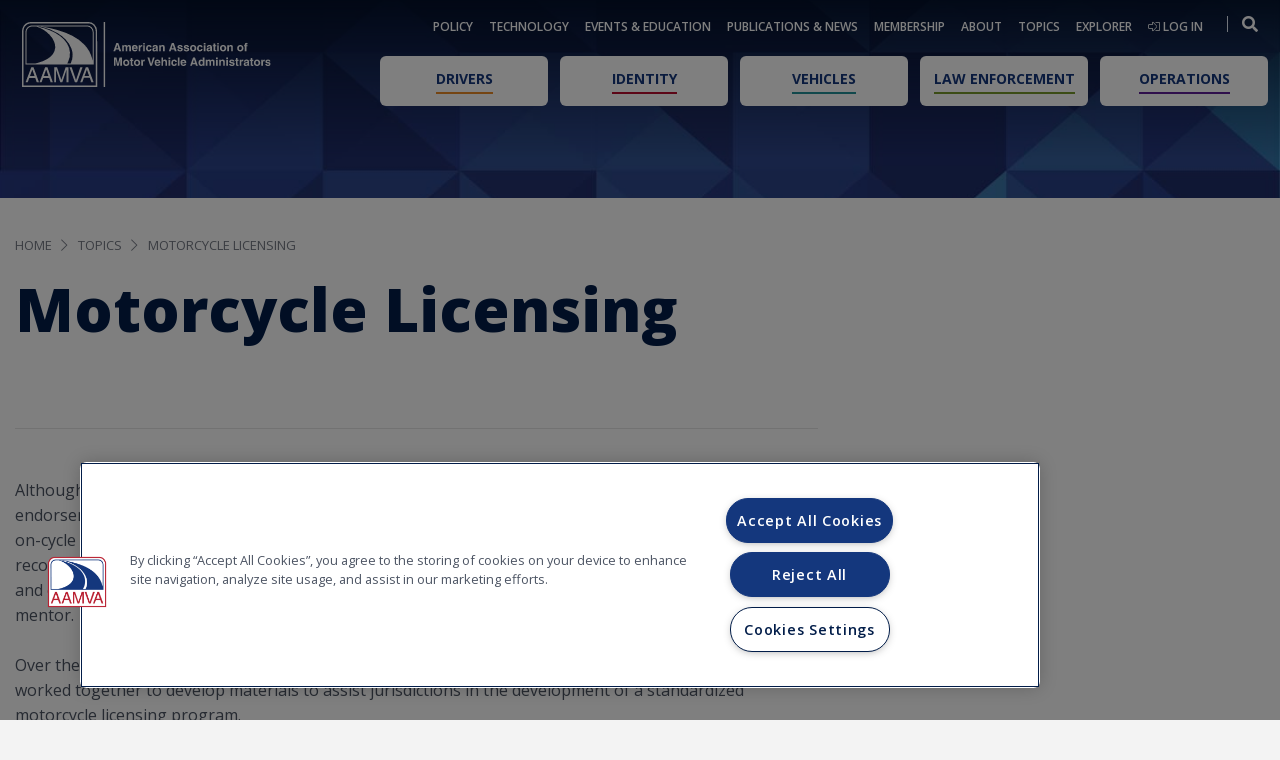

--- FILE ---
content_type: text/html; charset=utf-8
request_url: https://www.aamva.org/topics/motorcycle-licensing?
body_size: 11643
content:


<!DOCTYPE html>
<html lang="en">
<head id="head">

        <!-- CookiePro Cookies Consent Notice start for aamva.org -->
        <script src="https://cookie-cdn.cookiepro.com/scripttemplates/otSDKStub.js" type="text/javascript" charset="UTF-8" data-domain-script="4e16cdf4-df4d-4359-ae39-606522a70aa6"></script>
        <script type="text/javascript">
            function OptanonWrapper() { }
        </script>
        <!-- CookiePro Cookies Consent Notice end for aamva.org -->
    <title>Motorcycle Licensing - American Association of Motor Vehicle Administrators - AAMVA</title>
    <meta content="AAMVA is a non-governmental, voluntary, tax-exempt, nonprofit educational association. AAMVA is a private corporation which strives to develop model programs in motor vehicle administration, police traffic services, and highway safety." name="description" />
    <meta content="Abandoned Vehicles;Advanced Driver Assistance Systems;ADAS;At-risk Drivers;Autonomous Vehicles;Highly automated vehicles;Automated Driving Systems;driverless cars;driverless vehicle;self-driving vehicle;self-driving car;Automated License Plate Reader;ALPR;Call Center;Commercial Driver License;CDL;commercial drivers license;commercial driver licensing;Commercial Examiner;COVID;Customer Service;Data Privacy;Distracted Driving;Dockless Scooters;Driver License Compact;Driver License Foreign Reciprocity;Driver License/Identification Standards ;DL/ID;Driver Licenses for Undocumented Immigrants;Driver Examiner;Driver Fitness;Driver Training;Drugged Driving;impaired driving;drivers on drugs;driving drugged;Drunk Driving;driving drunk;driving intoxicated;DWI;DUI;driving while intoxicated;driving under the influence;impaired driving;intoxicated driving;Electronic Identity;e-ID;eID;Emissions;e-Titling;Electronic Titling;Facial Recognition;Fraud;Gender Designation;Graduated Driver License;GDL;Highway Safety;Human Trafficking;Identity Management;ID;identity;REAL ID;Identity Security;Imported Vehicles;International Driver Examiner Certification;IDEC;Ignition Interlock;Information Technology;IT;information systems;technology;technology services;Insurance Verification;Internet Vehicle Sales;International Licensing Standards;Law Enforcement;License Plates;license plate;Manufacturer&#x2019;s Certification of Origin;MCO;Mobile Driver License;mDL;Mobile DL;Motor Carrier;Motorcycle Examiner;Motorcycle Licensing;National Motor Vehicle Title Information System;NMVTIS;&#xD;&#xA;Noncommercial Model Driver Testing System;NMDTS;Odometer;e-Odometer;Organ Donation;Persons with Disabilities;Privacy;Public Affairs and Consumer Education;Identity Management;Rideshare Companies;Salvage and Junk Vehicles;Suspended Drivers and Alternative Reinstatement;Suspended and Revoked;System Modernization;Third Party Agents;third-party agents;Three Wheel Vehicles;Tolling;tolls;Unconventional Vehicles;Vehicle Registration;Vehicle Safety and Inspections;Vehicle Title;vehicle titling;vehicle titles;voting;vote;motor voter;voter registration;Wholesale Vehicle Dealers;" name="keywords" />

    <meta name="viewport" content="width=device-width, initial-scale=1">
    <meta http-equiv="X-UA-Compatible" content="IE=edge" />
    <meta charset="utf-8" />

    <script type="text/javascript">
        (function (w, d, s, l, i) {
            w[l] = w[l] || []; w[l].push({
                'gtm.start':
                    new Date().getTime(), event: 'gtm.js'
            }); var f = d.getElementsByTagName(s)[0],
                j = d.createElement(s), dl = l != 'dataLayer' ? '&l=' + l : ''; j.async = true; j.src = 'https://www.googletagmanager.com/gtm.js?id=' + i + dl; f.parentNode.insertBefore(j, f);
        })(window, document, 'script', 'dataLayer', 'GTM-PVC9KR9');
    </script>
    <script async src="https://www.googletagmanager.com/gtag/js?id=G-YNZ55L0GGB"></script>
    <script type="text/javascript">
        window.dataLayer = window.dataLayer || [];
        function gtag() { dataLayer.push(arguments); }
        gtag('js', new Date());
        gtag('config', 'G-YNZ55L0GGB');
    </script>
    <link rel="apple-touch-icon" sizes="180x180" href="/assets/images/apple-touch-icon.png">
    <link rel="icon" type="image/png" sizes="32x32" href="/assets/images/favicon-32x32.png">
    <link rel="icon" type="image/png" sizes="16x16" href="/assets/images/favicon-16x16.png">
    <link rel="manifest" href="/assets/images/site-webmanifest.json">
    <link rel="mask-icon" href="/assets/images/safari-pinned-tab.svg" color="#14377d">
    <link rel="shortcut icon" href="/assets/images/favicon.ico">
    <meta name="apple-mobile-web-app-title" content="AAMVA">
    <meta name="application-name" content="AAMVA">
    <meta name="msapplication-TileColor" content="#14377d">
    <meta name="msapplication-config" content="/assets/images/browserconfig.xml">
    <meta name="theme-color" content="#14377d">
    <link rel="icon" href="/assets/images/favicon.svg" type="image/svg+xml" />
    <link rel="icon" type="image/png" href="/assets/images/favicon-32x32.png" />
    <link href="//fonts.googleapis.com/css?family=Lato:400,700italic&amp;subset=latin,latin-ext" rel="stylesheet" type="text/css">
    <link href="//fonts.googleapis.com/css?family=Lobster" rel="stylesheet" type="text/css">
    <link rel="stylesheet" type="text/css" href="//cdn.jsdelivr.net/npm/slick-carousel@1.8.1/slick/slick.css" />
    <link rel="preconnect" href="https://fonts.gstatic.com">
    <link href="//fonts.googleapis.com/css2?family=Open+Sans:wght@400;600;700;800&display=swap" rel="stylesheet">
    <link rel="stylesheet" type="text/css" href="/assets/vendor/fontawesome-pro-5.15.1-web/css/all.min.css" />
    <link rel="stylesheet" href="//stackpath.bootstrapcdn.com/bootstrap/4.1.3/css/bootstrap.min.css" integrity="sha384-MCw98/SFnGE8fJT3GXwEOngsV7Zt27NXFoaoApmYm81iuXoPkFOJwJ8ERdknLPMO" crossorigin="anonymous">
    <link rel="stylesheet" type="text/css" href="/assets/css/bundle.css?v=DdQ37XzoRIZNFbVKkbUORVP0Ar78C07G0bu3IDWKP1o" />
    <link rel="stylesheet" media="print" type="text/css" href="/assets/css/print-bundle.min.css?v=Gv8T5FRFvODWE6gd40gbYJePuvS3d0jzKIVuSATD1H8" />
    <link rel="canonical" href="https://www.aamva.org/topics/motorcycle-licensing" />
    

    <link href="/_content/Kentico.Content.Web.Rcl/Content/Bundles/Public/systemPageComponents.min.css" rel="stylesheet" />

    <script type="text/javascript" src="//platform-api.sharethis.com/js/sharethis.js#property=6140c5f28c21ea001a650929&product=inline-share-buttons" async="async"></script>
    <script src="//player.vimeo.com/api/player.js"></script>

    
</head>
<body>
    <noscript>
        <iframe src="//www.googletagmanager.com/ns.html?id=GTM-PVC9KR9" height="0" width="0" style="display:none;visibility:hidden"></iframe>
    </noscript>
    
    <div class="wrapper">
        
<header class="header">
    <div class="header__inner">
        <div class="header__logo">
            <a href="/" class="logo">
                <img src="/assets/images/logo.svg" alt="aamva logo" class="print-none">
                <img src="/assets/images/logo.svg" alt="aamva print logo" class="print-only print-black">
            </a>
        </div>
        <div class="header__navigations">
            <div class="menu-open-logo" >
                <a href="/">
                    <img src="/assets/images/logo.svg" alt="aamva logo" class="print-none">
                </a>
            </div>
            <div class="header__navigation-top">
                <nav class="nav">
                    <ul>
                            <li class="has-dropdown">
                                <a href="/policy" class="mobile-dropdown-link">Policy</a>

                                    <div class="js-submenu-trigger mobile-dropdown-icon-container">
                                        <span class="mobile-dropdown-icon"></span>
                                    </div>
                                    <div class="dropdown dropdown--alt js-submenu">
                                        <div class="dropdown__inner">
                                            <div class="dropdown__content">
                                                <div class="dropdown__content-body">
                                                    <nav class="dropdown__list">
                                                        <ul>
                                                                <li>
                                                                    <a href="/policy/legislation">Legislation</a>
                                                                </li>
                                                                <li>
                                                                    <a href="/policy/rules-regulations">Rules &amp; Regulations</a>
                                                                </li>
                                                                <li>
                                                                    <a href="/policy/court-cases">Court Cases</a>
                                                                </li>
                                                                <li>
                                                                    <a href="/policy/executive-orders">Executive Orders</a>
                                                                </li>
                                                                <li>
                                                                    <a href="/policy/policy-positions">Policy Positions</a>
                                                                </li>
                                                        </ul>
                                                    </nav>
                                                </div>
                                            </div>
                                        </div>
                                    </div>
                            </li>
                            <li class="has-dropdown">
                                <a href="/technology" class="mobile-dropdown-link">Technology</a>

                                    <div class="js-submenu-trigger mobile-dropdown-icon-container">
                                        <span class="mobile-dropdown-icon"></span>
                                    </div>
                                    <div class="dropdown dropdown--alt js-submenu">
                                        <div class="dropdown__inner">
                                            <div class="dropdown__content">
                                                <div class="dropdown__content-body">
                                                    <nav class="dropdown__list">
                                                        <ul>
                                                                <li>
                                                                    <a href="/technology/systems">Systems</a>
                                                                </li>
                                                                <li>
                                                                    <a href="/technology/network-services">Network Services</a>
                                                                </li>
                                                                <li>
                                                                    <a href="/technology/uni">Unified Network Interface (UNI)</a>
                                                                </li>
                                                                <li>
                                                                    <a href="/technology/technology-standards">Technology Standards</a>
                                                                </li>
                                                                <li>
                                                                    <a href="/technology/technical-resources">Technical Resources</a>
                                                                </li>
                                                                <li>
                                                                    <a href="/technology/systems-maintenance-schedules">Systems Maintenance Schedules</a>
                                                                </li>
                                                                <li>
                                                                    <a href="/technology/systems-outage-reports-and-analytics">Systems Outage Reports and Analytics</a>
                                                                </li>
                                                        </ul>
                                                    </nav>
                                                </div>
                                            </div>
                                        </div>
                                    </div>
                            </li>
                            <li class="has-dropdown">
                                <a href="/events-education" class="mobile-dropdown-link">Events &amp; Education</a>

                                    <div class="js-submenu-trigger mobile-dropdown-icon-container">
                                        <span class="mobile-dropdown-icon"></span>
                                    </div>
                                    <div class="dropdown dropdown--alt js-submenu">
                                        <div class="dropdown__inner">
                                            <div class="dropdown__content">
                                                <div class="dropdown__content-body">
                                                    <nav class="dropdown__list">
                                                        <ul>
                                                                <li>
                                                                    <a href="/events-education/conferences-meetings">Conferences &amp; Meetings</a>
                                                                </li>
                                                                <li>
                                                                    <a href="/events-education/webinars-training">Webinars &amp; Training</a>
                                                                </li>
                                                                <li>
                                                                    <a href="/events-education/international-driver-examiner-certification-(idec)">International Driver Examiner Certification (IDEC) </a>
                                                                </li>
                                                                <li>
                                                                    <a href="/events-education/event-archives">Event Archives</a>
                                                                </li>
                                                                <li>
                                                                    <a href="/events-education/marketing-at-aamva-events">Marketing at AAMVA Events</a>
                                                                </li>
                                                        </ul>
                                                    </nav>
                                                </div>
                                            </div>
                                        </div>
                                    </div>
                            </li>
                            <li class="has-dropdown">
                                <a href="/publications-news" class="mobile-dropdown-link">Publications &amp; News</a>

                                    <div class="js-submenu-trigger mobile-dropdown-icon-container">
                                        <span class="mobile-dropdown-icon"></span>
                                    </div>
                                    <div class="dropdown dropdown--alt js-submenu">
                                        <div class="dropdown__inner">
                                            <div class="dropdown__content">
                                                <div class="dropdown__content-body">
                                                    <nav class="dropdown__list">
                                                        <ul>
                                                                <li>
                                                                    <a href="/publications-news/move-magazine">MOVE Magazine</a>
                                                                </li>
                                                                <li>
                                                                    <a href="/publications-news/member-newsletters">Member Newsletters</a>
                                                                </li>
                                                                <li>
                                                                    <a href="/publications-news/aamva-news">AAMVA News</a>
                                                                </li>
                                                                <li>
                                                                    <a href="/publications-news/aamvacast">AAMVAcast Podcast</a>
                                                                </li>
                                                                <li>
                                                                    <a href="/publications-news/best-practices-standards">Best Practices &amp; Standards</a>
                                                                </li>
                                                                <li>
                                                                    <a href="/publications-news/marketing-advertising">Marketing &amp; Advertising</a>
                                                                </li>
                                                        </ul>
                                                    </nav>
                                                </div>
                                            </div>
                                        </div>
                                    </div>
                            </li>
                            <li class="has-dropdown">
                                <a href="/membership" class="mobile-dropdown-link">Membership</a>

                                    <div class="js-submenu-trigger mobile-dropdown-icon-container">
                                        <span class="mobile-dropdown-icon"></span>
                                    </div>
                                    <div class="dropdown dropdown--alt js-submenu">
                                        <div class="dropdown__inner">
                                            <div class="dropdown__content">
                                                <div class="dropdown__content-body">
                                                    <nav class="dropdown__list">
                                                        <ul>
                                                                <li>
                                                                    <a href="/membership/membership-types-and-benefits">Membership Types &amp; Benefits</a>
                                                                </li>
                                                                <li>
                                                                    <a href="/membership/member-directory">Member Directory</a>
                                                                </li>
                                                                <li>
                                                                    <a href="/membership/program-support">Program Support</a>
                                                                </li>
                                                                <li>
                                                                    <a href="/membership/surveys-and-data">Surveys and Data</a>
                                                                </li>
                                                                <li>
                                                                    <a href="/membership/awards-program">Awards Program</a>
                                                                </li>
                                                        </ul>
                                                    </nav>
                                                </div>
                                            </div>
                                        </div>
                                    </div>
                            </li>
                            <li class="has-dropdown">
                                <a href="/about" class="mobile-dropdown-link">About</a>

                                    <div class="js-submenu-trigger mobile-dropdown-icon-container">
                                        <span class="mobile-dropdown-icon"></span>
                                    </div>
                                    <div class="dropdown dropdown--alt js-submenu">
                                        <div class="dropdown__inner">
                                            <div class="dropdown__content">
                                                <div class="dropdown__content-body">
                                                    <nav class="dropdown__list">
                                                        <ul>
                                                                <li>
                                                                    <a href="/about/aamva-leadership">AAMVA Leadership</a>
                                                                </li>
                                                                <li>
                                                                    <a href="/about/business-with-aamva">Business with AAMVA</a>
                                                                </li>
                                                                <li>
                                                                    <a href="/about/careers">Careers</a>
                                                                </li>
                                                                <li>
                                                                    <a href="/about/association-information">Association Information</a>
                                                                </li>
                                                                <li>
                                                                    <a href="/about/2023-2027-strategic-framework">2023-2027 Strategic Framework</a>
                                                                </li>
                                                                <li>
                                                                    <a href="/about/aamva-store">AAMVA Store</a>
                                                                </li>
                                                                <li>
                                                                    <a href="/about/contact-us">Contact Us</a>
                                                                </li>
                                                        </ul>
                                                    </nav>
                                                </div>
                                            </div>
                                        </div>
                                    </div>
                            </li>
                            <li class="">
                                <a href="/topics" class="mobile-dropdown-link">Topics</a>

                            </li>
                            <li class="">
                                <a href="/explorer" class="mobile-dropdown-link">Explorer</a>

                            </li>
                    </ul>
                </nav>
                <nav class="nav">
                    <ul>
                        <li>
                                <a href="/account/signin">
                                    <i class="fal fa-sign-in-alt"></i>
                                    Log in
                                </a>
                        </li>
                    </ul>
                </nav>
                <nav class="nav">
                    <ul>
                        <li>

                        </li>
                    </ul>
                </nav>
                <div class="form-search header__search">
                    <form action="/explorer" id="search-form">
                        <div class="form__body">
                            <div class="form__field">
                                <label for="field-search" class="form__label">Search</label>
                                <div class="form__controls">
                                    <input type="text" class="field" name="query" id="query" value="" placeholder="Search">
                                </div>
                            </div>

                            <div class="form__actions">
                                <button type="submit" id="search-form-submit" form="search-form" class="form__btn" value="Submit">
                                    <i class="fas fa-search"></i>
                                </button>
                            </div>
                        </div>
                    </form>
                </div>
                <nav class="nav-utilities main-search">
                    <ul>
                        <li>
                            
                            <a class="search-btn" href="#">
                                <i class="fas fa-search"></i>
                            </a>
                        </li>
                    </ul>
                </nav>
            </div>

            <div class="header__navigation-bottom">
                <nav class="nav-secondary">
                    <ul>
                            <li class="gold">
                                <a href="/drivers">
                                    <span>Drivers</span>
                                </a>
                            </li>
                            <li class="red">
                                <a href="/identity">
                                    <span>Identity</span>
                                </a>
                            </li>
                            <li class="teal">
                                <a href="/vehicles">
                                    <span>Vehicles</span>
                                </a>
                            </li>
                            <li class="lightgreen">
                                <a href="/law-enforcement">
                                    <span>Law Enforcement</span>
                                </a>
                            </li>
                            <li class="purple">
                                <a href="/operations">
                                    <span>Operations</span>
                                </a>
                            </li>
                    </ul>
                </nav>
            </div>

            <a href="#" class="nav-close js-nav-close">
                <span></span>

                <span></span>
            </a>
        </div>

        <a href="#" class="nav-trigger js-nav-trigger">
            <span></span>

            <span></span>

            <span></span>
        </a>
    </div>
</header>


        


<div class="hero hero--size2">
    <div class="hero__background" style="background-image: url(/getmedia/63fe466f-9d7f-4e95-ae09-8d6c27d3f8fc/AAMVA-Triangles_General_Banner.png);"></div><!-- /.hero__background -->
</div><!-- /.hero hero-/-size2 -->


<div class="main">
    <section class="section section--size5">
        <div class="container">
            <div class="section__inner section__inner--offset-left">
                <div id="top"></div>
                <div class="section__content">
                    <div class="section__breadcrumbs">
                        
<div class="section__breadcrumbs">
    <ul class="breadcrumbs">
            <li>
                <a href="/">Home</a>
            </li>
            <li>
                <a href="/topics">Topics</a>
            </li>
            <li>
                <a href="/topics/motorcycle-licensing">Motorcycle Licensing</a>
            </li>
    </ul>
</div>
                    </div>
                    <div class="section__content-head">
                        <div class="section__content-head-inner">
                            <h4>Motorcycle Licensing</h4>
                            <div class="section__socials-share">
                                <div class="socials-share">
                                    
<div class="sharethis-inline-share-buttons"></div>
                                </div>
                            </div>
                        </div>
                    </div>

                    <div class="section__content-body">
                        <div class="section__paragraphs">
                            <div class="section__paragraph">
                                <p>Although motorcycle licensing regulations vary by state, all states require a motorcycle license endorsement to supplement an automobile driver&#39;s license. In most states drivers need to pass written and on-cycle skills tests and in some states a state-sponsored education course is required. AAMVA recommends that all drivers complete a motorcycle rider education course to ensure correct instruction and experience and further encourages prospective motorcycle drivers to seek a responsible motorcyclist mentor.<br />
<br />
Over the years AAMVA, the National Highway Traffic Safety Administration (NHTSA), and its members have worked together to develop&nbsp;materials to assist jurisdictions in the development of a standardized motorcycle licensing program.&nbsp;<br />
<br />
The motorcycle examiner is responsible for administering the motorcycle knowledge and skills examinations The AAMVA <a href="/about/aamva-leadership/committees-working-groups/subcommittees/idec-board-of-directors" target="_self">International Driver Examiner Certification (IDEC) Board</a>, in cooperation with the National Highway Traffic Safety Administration (NHTSA), developed a Certified Motorcycle Examiner (CME) program that offers jurisdictions uniformity in their motorcycle examiner training practices.&nbsp;The program assists jurisdictions by providing standardized training and testing for examiners and&nbsp;the knowledge and skills necessary to conduct quality motorcycle exams.&nbsp;<br />
<br />
Highlighted resources:</p>

<ul>
	<li><a href="/getmedia/8e906e6f-9b5c-4a2c-b22e-7905c523e387/AAMVA-Motorcycle-Operator-Manual.pdf" target="_self">Motorcycle Operators Manual</a>&nbsp;(March 2015)</li>
	<li><a href="/getmedia/8d72660c-da0e-4c49-b33b-46a7149c22d6/Guidelines-for-Motorcycle-Operator-Licensing.pdf" target="_self">Guidelines for Motorcycle Operator Licensing</a>&nbsp;(September 2009)</li>
</ul>
Below is a list of recently added items related to this topic. At the bottom of the page is a button that will take you to our search results page, where you can find additional items as well as filters to customize your search for content.

<hr />

                                <div id="sjview_grxxjvhmkxicqxoubnyp"></div>
                                <script src="https://fuse.fusesearch.app/api/1/views/grxxjvhmkxicqxoubnyp.js?element_id=sjview_grxxjvhmkxicqxoubnyp"></script>
                            </div>
                            <div class="section__paragraph">
                                <div class="text-center">
                                    <a class="btn btn--alt px-4" href="/explorer?topic=Motorcycle Licensing">View More Motorcycle Licensing Content</a>
                                </div>
                            </div>
                        </div>
                    </div>
                </div>
                <aside class="section__aside">
                    <div class="section__aside-navigation">
                    </div>



                </aside>
            </div>
        </div>
    </section>
</div>
        

<footer class="footer">
    <div class="footer__inner">
        <div class="container">
            <div class="footer__cols row no-gutters js-equal-height-parents">
                <div class="footer__col footer__col--1of4 col-6 col-sm-6 col-md-4 col-lg-3">
                        <h6 class="js-equal-height">
                            <a href="/policy">Policy</a>
                        </h6>
                            <nav class="footer__nav">
                                <ul>
                                        <li>
                                            <a href="/policy/legislation">Legislation</a>
                                                <div class="footer__dropdown">
                                                    <ul>
                                                            <li>
                                                                <a href="/policy/legislation/legislative-alerts">Legislative &amp; Regulatory Alerts</a>
                                                            </li>
                                                            <li>
                                                                <a href="/policy/legislation/federal-legislation">Federal Legislation</a>
                                                            </li>
                                                            <li>
                                                                <a href="/policy/legislation/legislative-analyses">Legislative Analyses</a>
                                                            </li>
                                                            <li>
                                                                <a href="/policy/legislation/model-legislation">Model Legislation</a>
                                                            </li>
                                                    </ul>
                                                </div>
                                        </li>
                                        <li>
                                            <a href="/policy/rules-regulations">Rules &amp; Regulations</a>
                                                <div class="footer__dropdown">
                                                    <ul>
                                                            <li>
                                                                <a href="/policy/rules-regulations/federal-rules">Federal Rules &amp; Regulations</a>
                                                            </li>
                                                            <li>
                                                                <a href="/policy/rules-regulations/aamva-comments">Comments on Proposed Regulations</a>
                                                            </li>
                                                    </ul>
                                                </div>
                                        </li>
                                        <li>
                                            <a href="/policy/court-cases">Court Cases</a>
                                        </li>
                                        <li>
                                            <a href="/policy/executive-orders">Executive Orders</a>
                                        </li>
                                        <li>
                                            <a href="/policy/policy-positions">Policy Positions</a>
                                        </li>
                                </ul>
                            </nav>

                        <h6 class="js-equal-height">
                            <a href="/membership" class="hidden-xs">Membership</a>

                            <a href="/events-education" class="hidden visible-xs-inline-block">Events &amp; Education</a>
                        </h6>
                            <nav class="footer__nav">
                                <ul>
                                        <li>
                                            <a href="/membership/membership-types-and-benefits">Membership Types &amp; Benefits</a>
                                                <div class="footer__dropdown">
                                                    <ul>
                                                            <li>
                                                                <a href="/membership/membership-types-and-benefits/jurisdiction-membership">Jurisdiction Membership</a>
                                                            </li>
                                                            <li>
                                                                <a href="/membership/membership-types-and-benefits/associate-membership">Associate Membership</a>
                                                            </li>
                                                    </ul>
                                                </div>
                                        </li>
                                        <li>
                                            <a href="/membership/member-directory">Member Directory</a>
                                        </li>
                                        <li>
                                            <a href="/membership/program-support">Program Support</a>
                                                <div class="footer__dropdown">
                                                    <ul>
                                                            <li>
                                                                <a href="/membership/program-support/jurisdiction-to-jurisdiction-learning-visits">Jurisdiction to Jurisdiction Learning Visits</a>
                                                            </li>
                                                    </ul>
                                                </div>
                                        </li>
                                        <li>
                                            <a href="/membership/surveys-and-data">Surveys and Data</a>
                                        </li>
                                        <li>
                                            <a href="/membership/awards-program">Awards Program</a>
                                                <div class="footer__dropdown">
                                                    <ul>
                                                            <li>
                                                                <a href="/membership/awards-program/lifetime-achievement-awards">Lifetime Achievement Awards</a>
                                                            </li>
                                                            <li>
                                                                <a href="/membership/awards-program/service-awards">Service Awards</a>
                                                            </li>
                                                            <li>
                                                                <a href="/membership/awards-program/fraud-awards">Fraud Awards</a>
                                                            </li>
                                                            <li>
                                                                <a href="/membership/awards-program/communications-awards">Communications Awards</a>
                                                            </li>
                                                            <li>
                                                                <a href="/membership/awards-program/idec-examiner-of-the-year-award">International Driver Examiner Certification (IDEC) Award</a>
                                                            </li>
                                                            <li>
                                                                <a href="/membership/awards-program/chair-s-award-of-excellence">Chair&#x27;s Award of Excellence and Achievement</a>
                                                            </li>
                                                    </ul>
                                                </div>
                                        </li>
                                </ul>
                            </nav>
                </div>

                <div class="footer__col footer__col--1of4 col-6 col-sm-6 col-md-4 col-lg-3">
                        <h6 class="js-equal-height">
                            <a href="/technology">Technology</a>
                        </h6>
                            <nav class="footer__nav">
                                <ul>
                                        <li>
                                            <a href="/technology/systems">Systems</a>
                                                <div class="footer__dropdown">
                                                    <ul>
                                                            <li>
                                                                <a href="/technology/systems/driver-licensing-systems">Driver Licensing Systems</a>
                                                            </li>
                                                            <li>
                                                                <a href="/technology/systems/vehicle-systems">Vehicle Systems</a>
                                                            </li>
                                                            <li>
                                                                <a href="/technology/systems/verification-systems">Verification Systems</a>
                                                            </li>
                                                    </ul>
                                                </div>
                                        </li>
                                        <li>
                                            <a href="/technology/network-services">Network Services</a>
                                        </li>
                                        <li>
                                            <a href="/technology/uni">Unified Network Interface (UNI)</a>
                                        </li>
                                        <li>
                                            <a href="/technology/technology-standards">Technology Standards</a>
                                                <div class="footer__dropdown">
                                                    <ul>
                                                            <li>
                                                                <a href="/technology/technology-standards/acd">AAMVA Code Dictionary (ACD)</a>
                                                            </li>
                                                            <li>
                                                                <a href="/technology/technology-standards/data-element-dictionary">Data Element Dictionary for Traffic Records Systems (D20) </a>
                                                            </li>
                                                    </ul>
                                                </div>
                                        </li>
                                        <li>
                                            <a href="/technology/technical-resources">Technical Resources</a>
                                        </li>
                                        <li>
                                            <a href="/technology/systems-maintenance-schedules">Systems Maintenance Schedules</a>
                                                <div class="footer__dropdown">
                                                    <ul>
                                                            <li>
                                                                <a href="/technology/systems-maintenance-schedules/system-availability">AAMVA Systems Maintenance Schedules</a>
                                                            </li>
                                                            <li>
                                                                <a href="/technology/systems-maintenance-schedules/states-production-maintenance-windows">Jurisdiction Systems Maintenance Schedules</a>
                                                            </li>
                                                    </ul>
                                                </div>
                                        </li>
                                        <li>
                                            <a href="/technology/systems-outage-reports-and-analytics">Systems Outage Reports and Analytics</a>
                                        </li>
                                </ul>
                            </nav>

                        <h6 class="js-equal-height">
                            <a href="/about" class="hidden-xs">About</a>

                            <a href="/publications-news" class="hidden visible-xs-inline-block">Publications &amp; News</a>
                        </h6>
                            <nav class="footer__nav">
                                <ul>
                                        <li>
                                            <a href="/about/aamva-leadership">AAMVA Leadership</a>
                                                <div class="footer__dropdown">
                                                    <ul>
                                                            <li>
                                                                <a href="/about/aamva-leadership/international-board-of-directors">International Board of Directors</a>
                                                            </li>
                                                            <li>
                                                                <a href="/about/aamva-leadership/regional-boards-of-directors">Regional Boards of Directors</a>
                                                            </li>
                                                            <li>
                                                                <a href="/about/aamva-leadership/committees-working-groups">Committees, Subcommittees &amp; Working Groups</a>
                                                            </li>
                                                            <li>
                                                                <a href="/about/aamva-leadership/executive-leadership-team">Staff Executive Leadership Team</a>
                                                            </li>
                                                    </ul>
                                                </div>
                                        </li>
                                        <li>
                                            <a href="/about/business-with-aamva">Business with AAMVA</a>
                                                <div class="footer__dropdown">
                                                    <ul>
                                                            <li>
                                                                <a href="/about/business-with-aamva/aamva-procurement">AAMVA Procurement</a>
                                                            </li>
                                                    </ul>
                                                </div>
                                        </li>
                                        <li>
                                            <a href="/about/careers">Careers</a>
                                                <div class="footer__dropdown">
                                                    <ul>
                                                            <li>
                                                                <a href="/about/careers/careers-(aamva)">Careers at AAMVA</a>
                                                            </li>
                                                            <li>
                                                                <a href="/about/careers/careers-(aamva-community)">Careers in the AAMVA Community</a>
                                                            </li>
                                                    </ul>
                                                </div>
                                        </li>
                                        <li>
                                            <a href="/about/association-information">Association Information</a>
                                                <div class="footer__dropdown">
                                                    <ul>
                                                            <li>
                                                                <a href="/about/association-information/corporate-policies">Association Policies &amp; Documents</a>
                                                            </li>
                                                            <li>
                                                                <a href="/about/association-information/financial-information">Financial Information</a>
                                                            </li>
                                                    </ul>
                                                </div>
                                        </li>
                                        <li>
                                            <a href="/about/2023-2027-strategic-framework">2023-2027 Strategic Framework</a>
                                        </li>
                                        <li>
                                            <a href="/about/aamva-store">AAMVA Store</a>
                                        </li>
                                </ul>
                            </nav>

                </div>

                <div class="footer__col footer__col--alt footer__col--1of4 col-6 col-sm-6 col-md-4 col-lg-3">
                        <h6 class="js-equal-height">
                            <a href="/events-education" class="hidden-xs">Events &amp; Education</a>

                            <a href="/membership" class="hidden visible-xs-inline-block">Membership</a>
                        </h6>
                            <nav class="footer__nav footer__nav--alt">
                                <ul>
                                        <li>
                                            <a href="/events-education/conferences-meetings">Conferences &amp; Meetings</a>
                                                <div class="footer__dropdown">
                                                    <ul>
                                                            <li>
                                                                <a href="/events-education/conferences-meetings/conferences">Conferences</a>
                                                            </li>
                                                            <li>
                                                                <a href="/events-education/conferences-meetings/meetings">Meetings</a>
                                                            </li>
                                                            <li>
                                                                <a href="/events-education/conferences-meetings/leadership-academy">Leadership Academy</a>
                                                            </li>
                                                            <li>
                                                                <a href="/events-education/conferences-meetings/expense-reimbursement-process">Expense Reimbursement Process</a>
                                                            </li>
                                                    </ul>
                                                </div>
                                        </li>
                                        <li>
                                            <a href="/events-education/webinars-training">Webinars &amp; Training</a>
                                                <div class="footer__dropdown">
                                                    <ul>
                                                            <li>
                                                                <a href="/events-education/webinars-training/webinars">Webinars</a>
                                                            </li>
                                                            <li>
                                                                <a href="/events-education/webinars-training/technology-systems-training">Technology Systems Training</a>
                                                            </li>
                                                            <li>
                                                                <a href="/events-education/webinars-training/fraud-detection-remediation-(fdr)-training">Fraud Detection &amp; Remediation (FDR) Training</a>
                                                            </li>
                                                    </ul>
                                                </div>
                                        </li>
                                        <li>
                                            <a href="/events-education/international-driver-examiner-certification-(idec)">International Driver Examiner Certification (IDEC) </a>
                                        </li>
                                        <li>
                                            <a href="/events-education/event-archives">Event Archives</a>
                                                <div class="footer__dropdown">
                                                    <ul>
                                                            <li>
                                                                <a href="/events-education/event-archives/presentations-archive">Presentations Archive</a>
                                                            </li>
                                                            <li>
                                                                <a href="/events-education/event-archives/webinars-and-training-archives">Webinar Archive</a>
                                                            </li>
                                                    </ul>
                                                </div>
                                        </li>
                                        <li>
                                            <a href="/events-education/marketing-at-aamva-events">Marketing at AAMVA Events</a>
                                        </li>
                                </ul>
                            </nav>

                    <h6 class="js-equal-height"><a href="/contact">Contact</a></h6>

                    <div class="footer__contact">
                        <address>
                            <p><span>4250 Fairfax Drive</span><span>Suite 1000</span><span>Arlington, VA 22203</span></p>
                            <p><a href="tel:703.522.4200">703.522.4200</a></p>
                            <p>
                                <a href="/contact">Contact Us</a>
                            </p>
                        </address>
                    </div>
                </div>

                <div class="footer__col footer__col--1of4 col-6 col-sm-6 col-md-4 col-lg-3">
                        <h6 class="js-equal-height">
                            <a href="/publications-news" class="hidden-xs">Publications &amp; News</a>

                            <a href="/about" class="hidden visible-xs-inline-block">About</a>
                        </h6>
                            <nav class="footer__nav footer__nav--dev">
                                <ul>
                                        <li>
                                            <a href="/publications-news/move-magazine">MOVE Magazine</a>
                                        </li>
                                        <li>
                                            <a href="/publications-news/member-newsletters">Member Newsletters</a>
                                                <div class="footer__dropdown">
                                                    <ul>
                                                            <li>
                                                                <a href="/publications-news/member-newsletters/the-week-in-review-(twir)">The Week in Review (TWIR)</a>
                                                            </li>
                                                            <li>
                                                                <a href="/publications-news/member-newsletters/regional-news">Regional News</a>
                                                            </li>
                                                    </ul>
                                                </div>
                                        </li>
                                        <li>
                                            <a href="/publications-news/aamva-news">AAMVA News</a>
                                        </li>
                                        <li>
                                            <a href="/publications-news/aamvacast">AAMVAcast Podcast</a>
                                        </li>
                                        <li>
                                            <a href="/publications-news/best-practices-standards">Best Practices &amp; Standards</a>
                                                <div class="footer__dropdown">
                                                    <ul>
                                                            <li>
                                                                <a href="/publications-news/best-practices-standards/best-practices">Best Practices</a>
                                                            </li>
                                                            <li>
                                                                <a href="/publications-news/best-practices-standards/courtesy-standard-verification-programs">Standard Verification Programs</a>
                                                            </li>
                                                    </ul>
                                                </div>
                                        </li>
                                        <li>
                                            <a href="/publications-news/marketing-advertising">Marketing &amp; Advertising</a>
                                        </li>
                                </ul>
                            </nav>


                    <h6 class="js-equal-height"><a href="/vehicles/nmvtis">NATIONAL MOTOR VEHICLE TITLE INFORMATION SYSTEM (NMVTIS)</a></h6>

                    <div class="footer__info">
                        <a href="/vehicles/nmvtis" class="footer__logo">
                            <img src="/getmedia/c256f269-fa1b-4860-8414-495080a30cb5/nmvtis-logo@2x.png" alt="nmvtis logo" width="170" height="76">
                        </a>
                        <p>
                            <a href="/vehicles/nmvtis">Learn More about NMVTIS</a>
                        </p>
                    </div>
                </div>
            </div>
        </div>
    </div>

    <div class="footer__bar">
        <div class="container">
            <div class="footer__bar-inner">
                <div class="footer__copyright">
                    <p>Copyright &copy; 2025, American Association of Motor Vehicle Administrators (AAMVA)  - 013</p>
                </div>

                <div class="footer__socials">
                    <div class="socials">
                        <ul>
                                <li>
                                    <a href="https://www.facebook.com/AAMVA/" target="_blank">
                                        <i class="fab fa-facebook"></i>
                                    </a>
                                </li>
                                <li>
                                    <a href="https://twitter.com/AAMVAConnection" target="_blank">
                                        <i class="fab fa-twitter"></i>
                                    </a>
                                </li>
                                <li>
                                    <a href="https://www.youtube.com/channel/UCrW3jQf3p_25zeK9EQbCrAA" target="_blank">
                                        <i class="fab fa-youtube"></i>
                                    </a>
                                </li>
                                <li>
                                    <a href="https://www.flickr.com/people/aamva/" target="_blank">
                                        <i class="fab fa-flickr"></i>
                                    </a>
                                </li>
                                <li>
                                    <a href="https://www.linkedin.com/company/aamva/" target="_blank">
                                        <i class="fab fa-linkedin"></i>
                                    </a>
                                </li>
                                <li>
                                    <a href="https://www.instagram.com/aamvaconnection/" target="_blank">
                                        <i class="fab fa-instagram"></i>
                                    </a>
                                </li>
                                <li>
                                    <a href="https://aamvacast.podbean.com/" target="_blank">
                                        <i class="fa fa-podcast"></i>
                                    </a>
                                </li>
                        </ul>
                    </div>
                </div>
            </div>
        </div>
    </div>
</footer>
    </div>
    <script src="/assets/vendor/jquery-3.1.1.min.js" type="text/javascript"></script>
    <script type="text/javascript" src="//cdn.jsdelivr.net/npm/slick-carousel@1.8.1/slick/slick.min.js"></script>
    <script src="//w.soundcloud.com/player/api.js" type="text/javascript"></script>
    <script type="text/javascript">
        // configure before adding FA
        window.FontAwesomeConfig = { autoReplaceSvg: false }
    </script>
    <script src="/assets/vendor/fontawesome-pro-5.15.1-web/js/all.min.js" type="text/javascript"></script>
    <script type="text/javascript" src="/assets/js/bundle.js?v=pqfEYdMpMwZD5VHMbrSCn37HmQPuttJpeaPFwTNrYrc"></script>
    <script src="/_content/Kentico.Content.Web.Rcl/Scripts/jquery-3.5.1.js"></script>
<script src="/_content/Kentico.Content.Web.Rcl/Scripts/jquery.unobtrusive-ajax.js"></script>
<script src="/PageBuilder/Public/Widgets/VideoWidget/video-widget.js"></script>
<script src="/_content/Kentico.Content.Web.Rcl/Content/Bundles/Public/systemFormComponents.min.js"></script>

    
</body>
</html>


--- FILE ---
content_type: text/css
request_url: https://www.aamva.org/assets/css/bundle.css?v=DdQ37XzoRIZNFbVKkbUORVP0Ar78C07G0bu3IDWKP1o
body_size: 54424
content:
/*!
 * Bootstrap v4.0.0-beta.2 (https://getbootstrap.com)
 * Copyright 2011-2017 The Bootstrap Authors
 * Copyright 2011-2017 Twitter, Inc.
 * Licensed under MIT (https://github.com/twbs/bootstrap/blob/master/LICENSE)
 */:root{--blue:#007bff;--indigo:#6610f2;--purple:#6f42c1;--pink:#e83e8c;--red:#dc3545;--orange:#fd7e14;--yellow:#ffc107;--green:#28a745;--teal:#20c997;--cyan:#17a2b8;--white:#fff;--gray:#868e96;--gray-dark:#343a40;--primary:#007bff;--secondary:#868e96;--success:#28a745;--info:#17a2b8;--warning:#ffc107;--danger:#dc3545;--light:#f8f9fa;--dark:#343a40;--breakpoint-xs:0;--breakpoint-sm:576px;--breakpoint-md:768px;--breakpoint-lg:992px;--breakpoint-xl:1200px;--font-family-sans-serif:-apple-system,BlinkMacSystemFont,"Segoe UI",Roboto,"Helvetica Neue",Arial,sans-serif,"Apple Color Emoji","Segoe UI Emoji","Segoe UI Symbol";--font-family-monospace:"SFMono-Regular",Menlo,Monaco,Consolas,"Liberation Mono","Courier New",monospace}@media print{*,::after,::before{text-shadow:none!important;-webkit-box-shadow:none!important;box-shadow:none!important}a,a:visited{text-decoration:underline}abbr[title]::after{content:" (" attr(title) ")"}pre{white-space:pre-wrap!important}blockquote,pre{border:1px solid #999;page-break-inside:avoid}thead{display:table-header-group}img,tr{page-break-inside:avoid}h2,h3,p{orphans:3;widows:3}h2,h3{page-break-after:avoid}.navbar{display:none}.badge{border:1px solid #000}.table{border-collapse:collapse!important}.table td,.table th{background-color:#fff!important}.table-bordered td,.table-bordered th{border:1px solid #ddd!important}}*,::after,::before{-webkit-box-sizing:border-box;box-sizing:border-box}html{font-family:sans-serif;line-height:1.15;-webkit-text-size-adjust:100%;-ms-text-size-adjust:100%;-ms-overflow-style:scrollbar;-webkit-tap-highlight-color:transparent}@-ms-viewport{width:device-width}article,aside,dialog,figcaption,figure,footer,header,hgroup,main,nav,section{display:block}body{margin:0;font-family:-apple-system,BlinkMacSystemFont,"Segoe UI",Roboto,"Helvetica Neue",Arial,sans-serif,"Apple Color Emoji","Segoe UI Emoji","Segoe UI Symbol";font-size:1rem;font-weight:400;line-height:1.5;color:#212529;text-align:left;background-color:#fff}[tabindex="-1"]:focus{outline:0!important}hr{-webkit-box-sizing:content-box;box-sizing:content-box;height:0;overflow:visible}h1,h2,h3,h4,h5,h6{margin-top:0;margin-bottom:.5rem}p{margin-top:0;margin-bottom:1rem}abbr[data-original-title],abbr[title]{text-decoration:underline;-webkit-text-decoration:underline dotted;text-decoration:underline dotted;cursor:help;border-bottom:0}address{margin-bottom:1rem;font-style:normal;line-height:inherit}dl,ol,ul{margin-top:0;margin-bottom:1rem}ol ol,ol ul,ul ol,ul ul{margin-bottom:0}dt{font-weight:700}dd{margin-bottom:.5rem;margin-left:0}blockquote{margin:0 0 1rem}dfn{font-style:italic}b,strong{font-weight:bolder}small{font-size:80%}sub,sup{position:relative;font-size:75%;line-height:0;vertical-align:baseline}sub{bottom:-.25em}sup{top:-.5em}a{color:#007bff;text-decoration:none;background-color:transparent;-webkit-text-decoration-skip:objects}a:hover{color:#0056b3;text-decoration:underline}a:not([href]):not([tabindex]){color:inherit;text-decoration:none}a:not([href]):not([tabindex]):focus,a:not([href]):not([tabindex]):hover{color:inherit;text-decoration:none}a:not([href]):not([tabindex]):focus{outline:0}code,kbd,pre,samp{font-family:monospace,monospace;font-size:1em}pre{margin-top:0;margin-bottom:1rem;overflow:auto;-ms-overflow-style:scrollbar}figure{margin:0 0 1rem}img{vertical-align:middle;border-style:none}svg:not(:root){overflow:hidden}[role=button],a,area,button,input:not([type=range]),label,select,summary,textarea{-ms-touch-action:manipulation;touch-action:manipulation}table{border-collapse:collapse}caption{padding-top:.75rem;padding-bottom:.75rem;color:#868e96;text-align:left;caption-side:bottom}th{text-align:inherit}label{display:inline-block;margin-bottom:.5rem}button{border-radius:0}button:focus{outline:1px dotted;outline:5px auto -webkit-focus-ring-color}button,input,optgroup,select,textarea{margin:0;font-family:inherit;font-size:inherit;line-height:inherit}button,input{overflow:visible}button,select{text-transform:none}[type=reset],[type=submit],button,html [type=button]{-webkit-appearance:button}[type=button]::-moz-focus-inner,[type=reset]::-moz-focus-inner,[type=submit]::-moz-focus-inner,button::-moz-focus-inner{padding:0;border-style:none}input[type=checkbox],input[type=radio]{-webkit-box-sizing:border-box;box-sizing:border-box;padding:0}input[type=date],input[type=datetime-local],input[type=month],input[type=time]{-webkit-appearance:listbox}textarea{overflow:auto;resize:vertical}fieldset{min-width:0;padding:0;margin:0;border:0}legend{display:block;width:100%;max-width:100%;padding:0;margin-bottom:.5rem;font-size:1.5rem;line-height:inherit;color:inherit;white-space:normal}progress{vertical-align:baseline}[type=number]::-webkit-inner-spin-button,[type=number]::-webkit-outer-spin-button{height:auto}[type=search]{outline-offset:-2px;-webkit-appearance:none}[type=search]::-webkit-search-cancel-button,[type=search]::-webkit-search-decoration{-webkit-appearance:none}::-webkit-file-upload-button{font:inherit;-webkit-appearance:button}output{display:inline-block}summary{display:list-item}template{display:none}[hidden]{display:none!important}.h1,.h2,.h3,.h4,.h5,.h6,h1,h2,h3,h4,h5,h6{margin-bottom:.5rem;font-family:inherit;font-weight:500;line-height:1.2;color:inherit}.h1,h1{font-size:2.5rem}.h2,h2{font-size:2rem}.h3,h3{font-size:1.75rem}.h4,h4{font-size:1.5rem}.h5,h5{font-size:1.25rem}.h6,h6{font-size:1rem}.lead{font-size:1.25rem;font-weight:300}.display-1{font-size:6rem;font-weight:300;line-height:1.2}.display-2{font-size:5.5rem;font-weight:300;line-height:1.2}.display-3{font-size:4.5rem;font-weight:300;line-height:1.2}.display-4{font-size:3.5rem;font-weight:300;line-height:1.2}hr{margin-top:1rem;margin-bottom:1rem;border:0;border-top:1px solid rgba(0,0,0,.1)}.small,small{font-size:80%;font-weight:400}.mark,mark{padding:.2em;background-color:#fcf8e3}.list-unstyled{padding-left:0;list-style:none}.list-inline{padding-left:0;list-style:none}.list-inline-item{display:inline-block}.list-inline-item:not(:last-child){margin-right:5px}.initialism{font-size:90%;text-transform:uppercase}.blockquote{margin-bottom:1rem;font-size:1.25rem}.blockquote-footer{display:block;font-size:80%;color:#868e96}.blockquote-footer::before{content:"\2014 \00A0"}.img-fluid{max-width:100%;height:auto}.img-thumbnail{padding:.25rem;background-color:#fff;border:1px solid #ddd;border-radius:.25rem;-webkit-transition:all .2s ease-in-out;transition:all .2s ease-in-out;max-width:100%;height:auto}.figure{display:inline-block}.figure-img{margin-bottom:.5rem;line-height:1}.figure-caption{font-size:90%;color:#868e96}code,kbd,pre,samp{font-family:SFMono-Regular,Menlo,Monaco,Consolas,"Liberation Mono","Courier New",monospace}code{padding:.2rem .4rem;font-size:90%;color:#bd4147;background-color:#f8f9fa;border-radius:.25rem}a>code{padding:0;color:inherit;background-color:inherit}kbd{padding:.2rem .4rem;font-size:90%;color:#fff;background-color:#212529;border-radius:.2rem}kbd kbd{padding:0;font-size:100%;font-weight:700}pre{display:block;margin-top:0;margin-bottom:1rem;font-size:90%;color:#212529}pre code{padding:0;font-size:inherit;color:inherit;background-color:transparent;border-radius:0}.pre-scrollable{max-height:340px;overflow-y:scroll}.container{width:100%;padding-right:15px;padding-left:15px;margin-right:auto;margin-left:auto}@media (min-width:576px){.container{max-width:540px}}@media (min-width:768px){.container{max-width:720px}}@media (min-width:992px){.container{max-width:960px}}@media (min-width:1200px){.container{max-width:1140px}}.container-fluid{width:100%;padding-right:15px;padding-left:15px;margin-right:auto;margin-left:auto}.row{display:-ms-flexbox;display:-webkit-box;display:flex;-ms-flex-wrap:wrap;flex-wrap:wrap;margin-right:-15px;margin-left:-15px}.no-gutters{margin-right:0;margin-left:0}.no-gutters>.col,.no-gutters>[class*=col-]{padding-right:0;padding-left:0}.col,.col-1,.col-10,.col-11,.col-12,.col-2,.col-3,.col-4,.col-5,.col-6,.col-7,.col-8,.col-9,.col-auto,.col-lg,.col-lg-1,.col-lg-10,.col-lg-11,.col-lg-12,.col-lg-2,.col-lg-3,.col-lg-4,.col-lg-5,.col-lg-6,.col-lg-7,.col-lg-8,.col-lg-9,.col-lg-auto,.col-md,.col-md-1,.col-md-10,.col-md-11,.col-md-12,.col-md-2,.col-md-3,.col-md-4,.col-md-5,.col-md-6,.col-md-7,.col-md-8,.col-md-9,.col-md-auto,.col-sm,.col-sm-1,.col-sm-10,.col-sm-11,.col-sm-12,.col-sm-2,.col-sm-3,.col-sm-4,.col-sm-5,.col-sm-6,.col-sm-7,.col-sm-8,.col-sm-9,.col-sm-auto,.col-xl,.col-xl-1,.col-xl-10,.col-xl-11,.col-xl-12,.col-xl-2,.col-xl-3,.col-xl-4,.col-xl-5,.col-xl-6,.col-xl-7,.col-xl-8,.col-xl-9,.col-xl-auto{position:relative;width:100%;min-height:1px;padding-right:15px;padding-left:15px}.col{-ms-flex-preferred-size:0;flex-basis:0;-ms-flex-positive:1;-webkit-box-flex:1;flex-grow:1;max-width:100%}.col-auto{-ms-flex:0 0 auto;-webkit-box-flex:0;flex:0 0 auto;width:auto;max-width:none}.col-1{-ms-flex:0 0 8.333333%;-webkit-box-flex:0;flex:0 0 8.333333%;max-width:8.333333%}.col-2{-ms-flex:0 0 16.666667%;-webkit-box-flex:0;flex:0 0 16.666667%;max-width:16.666667%}.col-3{-ms-flex:0 0 25%;-webkit-box-flex:0;flex:0 0 25%;max-width:25%}.col-4{-ms-flex:0 0 33.333333%;-webkit-box-flex:0;flex:0 0 33.333333%;max-width:33.333333%}.col-5{-ms-flex:0 0 41.666667%;-webkit-box-flex:0;flex:0 0 41.666667%;max-width:41.666667%}.col-6{-ms-flex:0 0 50%;-webkit-box-flex:0;flex:0 0 50%;max-width:50%}.col-7{-ms-flex:0 0 58.333333%;-webkit-box-flex:0;flex:0 0 58.333333%;max-width:58.333333%}.col-8{-ms-flex:0 0 66.666667%;-webkit-box-flex:0;flex:0 0 66.666667%;max-width:66.666667%}.col-9{-ms-flex:0 0 75%;-webkit-box-flex:0;flex:0 0 75%;max-width:75%}.col-10{-ms-flex:0 0 83.333333%;-webkit-box-flex:0;flex:0 0 83.333333%;max-width:83.333333%}.col-11{-ms-flex:0 0 91.666667%;-webkit-box-flex:0;flex:0 0 91.666667%;max-width:91.666667%}.col-12{-ms-flex:0 0 100%;-webkit-box-flex:0;flex:0 0 100%;max-width:100%}.order-first{-ms-flex-order:-1;-webkit-box-ordinal-group:0;order:-1}.order-1{-ms-flex-order:1;-webkit-box-ordinal-group:2;order:1}.order-2{-ms-flex-order:2;-webkit-box-ordinal-group:3;order:2}.order-3{-ms-flex-order:3;-webkit-box-ordinal-group:4;order:3}.order-4{-ms-flex-order:4;-webkit-box-ordinal-group:5;order:4}.order-5{-ms-flex-order:5;-webkit-box-ordinal-group:6;order:5}.order-6{-ms-flex-order:6;-webkit-box-ordinal-group:7;order:6}.order-7{-ms-flex-order:7;-webkit-box-ordinal-group:8;order:7}.order-8{-ms-flex-order:8;-webkit-box-ordinal-group:9;order:8}.order-9{-ms-flex-order:9;-webkit-box-ordinal-group:10;order:9}.order-10{-ms-flex-order:10;-webkit-box-ordinal-group:11;order:10}.order-11{-ms-flex-order:11;-webkit-box-ordinal-group:12;order:11}.order-12{-ms-flex-order:12;-webkit-box-ordinal-group:13;order:12}.offset-1{margin-left:8.333333%}.offset-2{margin-left:16.666667%}.offset-3{margin-left:25%}.offset-4{margin-left:33.333333%}.offset-5{margin-left:41.666667%}.offset-6{margin-left:50%}.offset-7{margin-left:58.333333%}.offset-8{margin-left:66.666667%}.offset-9{margin-left:75%}.offset-10{margin-left:83.333333%}.offset-11{margin-left:91.666667%}@media (min-width:576px){.col-sm{-ms-flex-preferred-size:0;flex-basis:0;-ms-flex-positive:1;-webkit-box-flex:1;flex-grow:1;max-width:100%}.col-sm-auto{-ms-flex:0 0 auto;-webkit-box-flex:0;flex:0 0 auto;width:auto;max-width:none}.col-sm-1{-ms-flex:0 0 8.333333%;-webkit-box-flex:0;flex:0 0 8.333333%;max-width:8.333333%}.col-sm-2{-ms-flex:0 0 16.666667%;-webkit-box-flex:0;flex:0 0 16.666667%;max-width:16.666667%}.col-sm-3{-ms-flex:0 0 25%;-webkit-box-flex:0;flex:0 0 25%;max-width:25%}.col-sm-4{-ms-flex:0 0 33.333333%;-webkit-box-flex:0;flex:0 0 33.333333%;max-width:33.333333%}.col-sm-5{-ms-flex:0 0 41.666667%;-webkit-box-flex:0;flex:0 0 41.666667%;max-width:41.666667%}.col-sm-6{-ms-flex:0 0 50%;-webkit-box-flex:0;flex:0 0 50%;max-width:50%}.col-sm-7{-ms-flex:0 0 58.333333%;-webkit-box-flex:0;flex:0 0 58.333333%;max-width:58.333333%}.col-sm-8{-ms-flex:0 0 66.666667%;-webkit-box-flex:0;flex:0 0 66.666667%;max-width:66.666667%}.col-sm-9{-ms-flex:0 0 75%;-webkit-box-flex:0;flex:0 0 75%;max-width:75%}.col-sm-10{-ms-flex:0 0 83.333333%;-webkit-box-flex:0;flex:0 0 83.333333%;max-width:83.333333%}.col-sm-11{-ms-flex:0 0 91.666667%;-webkit-box-flex:0;flex:0 0 91.666667%;max-width:91.666667%}.col-sm-12{-ms-flex:0 0 100%;-webkit-box-flex:0;flex:0 0 100%;max-width:100%}.order-sm-first{-ms-flex-order:-1;-webkit-box-ordinal-group:0;order:-1}.order-sm-1{-ms-flex-order:1;-webkit-box-ordinal-group:2;order:1}.order-sm-2{-ms-flex-order:2;-webkit-box-ordinal-group:3;order:2}.order-sm-3{-ms-flex-order:3;-webkit-box-ordinal-group:4;order:3}.order-sm-4{-ms-flex-order:4;-webkit-box-ordinal-group:5;order:4}.order-sm-5{-ms-flex-order:5;-webkit-box-ordinal-group:6;order:5}.order-sm-6{-ms-flex-order:6;-webkit-box-ordinal-group:7;order:6}.order-sm-7{-ms-flex-order:7;-webkit-box-ordinal-group:8;order:7}.order-sm-8{-ms-flex-order:8;-webkit-box-ordinal-group:9;order:8}.order-sm-9{-ms-flex-order:9;-webkit-box-ordinal-group:10;order:9}.order-sm-10{-ms-flex-order:10;-webkit-box-ordinal-group:11;order:10}.order-sm-11{-ms-flex-order:11;-webkit-box-ordinal-group:12;order:11}.order-sm-12{-ms-flex-order:12;-webkit-box-ordinal-group:13;order:12}.offset-sm-0{margin-left:0}.offset-sm-1{margin-left:8.333333%}.offset-sm-2{margin-left:16.666667%}.offset-sm-3{margin-left:25%}.offset-sm-4{margin-left:33.333333%}.offset-sm-5{margin-left:41.666667%}.offset-sm-6{margin-left:50%}.offset-sm-7{margin-left:58.333333%}.offset-sm-8{margin-left:66.666667%}.offset-sm-9{margin-left:75%}.offset-sm-10{margin-left:83.333333%}.offset-sm-11{margin-left:91.666667%}}@media (min-width:768px){.col-md{-ms-flex-preferred-size:0;flex-basis:0;-ms-flex-positive:1;-webkit-box-flex:1;flex-grow:1;max-width:100%}.col-md-auto{-ms-flex:0 0 auto;-webkit-box-flex:0;flex:0 0 auto;width:auto;max-width:none}.col-md-1{-ms-flex:0 0 8.333333%;-webkit-box-flex:0;flex:0 0 8.333333%;max-width:8.333333%}.col-md-2{-ms-flex:0 0 16.666667%;-webkit-box-flex:0;flex:0 0 16.666667%;max-width:16.666667%}.col-md-3{-ms-flex:0 0 25%;-webkit-box-flex:0;flex:0 0 25%;max-width:25%}.col-md-4{-ms-flex:0 0 33.333333%;-webkit-box-flex:0;flex:0 0 33.333333%;max-width:33.333333%}.col-md-5{-ms-flex:0 0 41.666667%;-webkit-box-flex:0;flex:0 0 41.666667%;max-width:41.666667%}.col-md-6{-ms-flex:0 0 50%;-webkit-box-flex:0;flex:0 0 50%;max-width:50%}.col-md-7{-ms-flex:0 0 58.333333%;-webkit-box-flex:0;flex:0 0 58.333333%;max-width:58.333333%}.col-md-8{-ms-flex:0 0 66.666667%;-webkit-box-flex:0;flex:0 0 66.666667%;max-width:66.666667%}.col-md-9{-ms-flex:0 0 75%;-webkit-box-flex:0;flex:0 0 75%;max-width:75%}.col-md-10{-ms-flex:0 0 83.333333%;-webkit-box-flex:0;flex:0 0 83.333333%;max-width:83.333333%}.col-md-11{-ms-flex:0 0 91.666667%;-webkit-box-flex:0;flex:0 0 91.666667%;max-width:91.666667%}.col-md-12{-ms-flex:0 0 100%;-webkit-box-flex:0;flex:0 0 100%;max-width:100%}.order-md-first{-ms-flex-order:-1;-webkit-box-ordinal-group:0;order:-1}.order-md-1{-ms-flex-order:1;-webkit-box-ordinal-group:2;order:1}.order-md-2{-ms-flex-order:2;-webkit-box-ordinal-group:3;order:2}.order-md-3{-ms-flex-order:3;-webkit-box-ordinal-group:4;order:3}.order-md-4{-ms-flex-order:4;-webkit-box-ordinal-group:5;order:4}.order-md-5{-ms-flex-order:5;-webkit-box-ordinal-group:6;order:5}.order-md-6{-ms-flex-order:6;-webkit-box-ordinal-group:7;order:6}.order-md-7{-ms-flex-order:7;-webkit-box-ordinal-group:8;order:7}.order-md-8{-ms-flex-order:8;-webkit-box-ordinal-group:9;order:8}.order-md-9{-ms-flex-order:9;-webkit-box-ordinal-group:10;order:9}.order-md-10{-ms-flex-order:10;-webkit-box-ordinal-group:11;order:10}.order-md-11{-ms-flex-order:11;-webkit-box-ordinal-group:12;order:11}.order-md-12{-ms-flex-order:12;-webkit-box-ordinal-group:13;order:12}.offset-md-0{margin-left:0}.offset-md-1{margin-left:8.333333%}.offset-md-2{margin-left:16.666667%}.offset-md-3{margin-left:25%}.offset-md-4{margin-left:33.333333%}.offset-md-5{margin-left:41.666667%}.offset-md-6{margin-left:50%}.offset-md-7{margin-left:58.333333%}.offset-md-8{margin-left:66.666667%}.offset-md-9{margin-left:75%}.offset-md-10{margin-left:83.333333%}.offset-md-11{margin-left:91.666667%}}@media (min-width:992px){.col-lg{-ms-flex-preferred-size:0;flex-basis:0;-ms-flex-positive:1;-webkit-box-flex:1;flex-grow:1;max-width:100%}.col-lg-auto{-ms-flex:0 0 auto;-webkit-box-flex:0;flex:0 0 auto;width:auto;max-width:none}.col-lg-1{-ms-flex:0 0 8.333333%;-webkit-box-flex:0;flex:0 0 8.333333%;max-width:8.333333%}.col-lg-2{-ms-flex:0 0 16.666667%;-webkit-box-flex:0;flex:0 0 16.666667%;max-width:16.666667%}.col-lg-3{-ms-flex:0 0 25%;-webkit-box-flex:0;flex:0 0 25%;max-width:25%}.col-lg-4{-ms-flex:0 0 33.333333%;-webkit-box-flex:0;flex:0 0 33.333333%;max-width:33.333333%}.col-lg-5{-ms-flex:0 0 41.666667%;-webkit-box-flex:0;flex:0 0 41.666667%;max-width:41.666667%}.col-lg-6{-ms-flex:0 0 50%;-webkit-box-flex:0;flex:0 0 50%;max-width:50%}.col-lg-7{-ms-flex:0 0 58.333333%;-webkit-box-flex:0;flex:0 0 58.333333%;max-width:58.333333%}.col-lg-8{-ms-flex:0 0 66.666667%;-webkit-box-flex:0;flex:0 0 66.666667%;max-width:66.666667%}.col-lg-9{-ms-flex:0 0 75%;-webkit-box-flex:0;flex:0 0 75%;max-width:75%}.col-lg-10{-ms-flex:0 0 83.333333%;-webkit-box-flex:0;flex:0 0 83.333333%;max-width:83.333333%}.col-lg-11{-ms-flex:0 0 91.666667%;-webkit-box-flex:0;flex:0 0 91.666667%;max-width:91.666667%}.col-lg-12{-ms-flex:0 0 100%;-webkit-box-flex:0;flex:0 0 100%;max-width:100%}.order-lg-first{-ms-flex-order:-1;-webkit-box-ordinal-group:0;order:-1}.order-lg-1{-ms-flex-order:1;-webkit-box-ordinal-group:2;order:1}.order-lg-2{-ms-flex-order:2;-webkit-box-ordinal-group:3;order:2}.order-lg-3{-ms-flex-order:3;-webkit-box-ordinal-group:4;order:3}.order-lg-4{-ms-flex-order:4;-webkit-box-ordinal-group:5;order:4}.order-lg-5{-ms-flex-order:5;-webkit-box-ordinal-group:6;order:5}.order-lg-6{-ms-flex-order:6;-webkit-box-ordinal-group:7;order:6}.order-lg-7{-ms-flex-order:7;-webkit-box-ordinal-group:8;order:7}.order-lg-8{-ms-flex-order:8;-webkit-box-ordinal-group:9;order:8}.order-lg-9{-ms-flex-order:9;-webkit-box-ordinal-group:10;order:9}.order-lg-10{-ms-flex-order:10;-webkit-box-ordinal-group:11;order:10}.order-lg-11{-ms-flex-order:11;-webkit-box-ordinal-group:12;order:11}.order-lg-12{-ms-flex-order:12;-webkit-box-ordinal-group:13;order:12}.offset-lg-0{margin-left:0}.offset-lg-1{margin-left:8.333333%}.offset-lg-2{margin-left:16.666667%}.offset-lg-3{margin-left:25%}.offset-lg-4{margin-left:33.333333%}.offset-lg-5{margin-left:41.666667%}.offset-lg-6{margin-left:50%}.offset-lg-7{margin-left:58.333333%}.offset-lg-8{margin-left:66.666667%}.offset-lg-9{margin-left:75%}.offset-lg-10{margin-left:83.333333%}.offset-lg-11{margin-left:91.666667%}}@media (min-width:1200px){.col-xl{-ms-flex-preferred-size:0;flex-basis:0;-ms-flex-positive:1;-webkit-box-flex:1;flex-grow:1;max-width:100%}.col-xl-auto{-ms-flex:0 0 auto;-webkit-box-flex:0;flex:0 0 auto;width:auto;max-width:none}.col-xl-1{-ms-flex:0 0 8.333333%;-webkit-box-flex:0;flex:0 0 8.333333%;max-width:8.333333%}.col-xl-2{-ms-flex:0 0 16.666667%;-webkit-box-flex:0;flex:0 0 16.666667%;max-width:16.666667%}.col-xl-3{-ms-flex:0 0 25%;-webkit-box-flex:0;flex:0 0 25%;max-width:25%}.col-xl-4{-ms-flex:0 0 33.333333%;-webkit-box-flex:0;flex:0 0 33.333333%;max-width:33.333333%}.col-xl-5{-ms-flex:0 0 41.666667%;-webkit-box-flex:0;flex:0 0 41.666667%;max-width:41.666667%}.col-xl-6{-ms-flex:0 0 50%;-webkit-box-flex:0;flex:0 0 50%;max-width:50%}.col-xl-7{-ms-flex:0 0 58.333333%;-webkit-box-flex:0;flex:0 0 58.333333%;max-width:58.333333%}.col-xl-8{-ms-flex:0 0 66.666667%;-webkit-box-flex:0;flex:0 0 66.666667%;max-width:66.666667%}.col-xl-9{-ms-flex:0 0 75%;-webkit-box-flex:0;flex:0 0 75%;max-width:75%}.col-xl-10{-ms-flex:0 0 83.333333%;-webkit-box-flex:0;flex:0 0 83.333333%;max-width:83.333333%}.col-xl-11{-ms-flex:0 0 91.666667%;-webkit-box-flex:0;flex:0 0 91.666667%;max-width:91.666667%}.col-xl-12{-ms-flex:0 0 100%;-webkit-box-flex:0;flex:0 0 100%;max-width:100%}.order-xl-first{-ms-flex-order:-1;-webkit-box-ordinal-group:0;order:-1}.order-xl-1{-ms-flex-order:1;-webkit-box-ordinal-group:2;order:1}.order-xl-2{-ms-flex-order:2;-webkit-box-ordinal-group:3;order:2}.order-xl-3{-ms-flex-order:3;-webkit-box-ordinal-group:4;order:3}.order-xl-4{-ms-flex-order:4;-webkit-box-ordinal-group:5;order:4}.order-xl-5{-ms-flex-order:5;-webkit-box-ordinal-group:6;order:5}.order-xl-6{-ms-flex-order:6;-webkit-box-ordinal-group:7;order:6}.order-xl-7{-ms-flex-order:7;-webkit-box-ordinal-group:8;order:7}.order-xl-8{-ms-flex-order:8;-webkit-box-ordinal-group:9;order:8}.order-xl-9{-ms-flex-order:9;-webkit-box-ordinal-group:10;order:9}.order-xl-10{-ms-flex-order:10;-webkit-box-ordinal-group:11;order:10}.order-xl-11{-ms-flex-order:11;-webkit-box-ordinal-group:12;order:11}.order-xl-12{-ms-flex-order:12;-webkit-box-ordinal-group:13;order:12}.offset-xl-0{margin-left:0}.offset-xl-1{margin-left:8.333333%}.offset-xl-2{margin-left:16.666667%}.offset-xl-3{margin-left:25%}.offset-xl-4{margin-left:33.333333%}.offset-xl-5{margin-left:41.666667%}.offset-xl-6{margin-left:50%}.offset-xl-7{margin-left:58.333333%}.offset-xl-8{margin-left:66.666667%}.offset-xl-9{margin-left:75%}.offset-xl-10{margin-left:83.333333%}.offset-xl-11{margin-left:91.666667%}}.table{width:100%;max-width:100%;margin-bottom:1rem;background-color:transparent}.table td,.table th{padding:.75rem;vertical-align:top;border-top:1px solid #e9ecef}.table thead th{vertical-align:bottom;border-bottom:2px solid #e9ecef}.table tbody+tbody{border-top:2px solid #e9ecef}.table .table{background-color:#fff}.table-sm td,.table-sm th{padding:.3rem}.table-bordered{border:1px solid #e9ecef}.table-bordered td,.table-bordered th{border:1px solid #e9ecef}.table-bordered thead td,.table-bordered thead th{border-bottom-width:2px}.table-striped tbody tr:nth-of-type(odd){background-color:rgba(0,0,0,.05)}.table-hover tbody tr:hover{background-color:rgba(0,0,0,.075)}.table-primary,.table-primary>td,.table-primary>th{background-color:#b8daff}.table-hover .table-primary:hover{background-color:#9fcdff}.table-hover .table-primary:hover>td,.table-hover .table-primary:hover>th{background-color:#9fcdff}.table-secondary,.table-secondary>td,.table-secondary>th{background-color:#dddfe2}.table-hover .table-secondary:hover{background-color:#cfd2d6}.table-hover .table-secondary:hover>td,.table-hover .table-secondary:hover>th{background-color:#cfd2d6}.table-success,.table-success>td,.table-success>th{background-color:#c3e6cb}.table-hover .table-success:hover{background-color:#b1dfbb}.table-hover .table-success:hover>td,.table-hover .table-success:hover>th{background-color:#b1dfbb}.table-info,.table-info>td,.table-info>th{background-color:#bee5eb}.table-hover .table-info:hover{background-color:#abdde5}.table-hover .table-info:hover>td,.table-hover .table-info:hover>th{background-color:#abdde5}.table-warning,.table-warning>td,.table-warning>th{background-color:#ffeeba}.table-hover .table-warning:hover{background-color:#ffe8a1}.table-hover .table-warning:hover>td,.table-hover .table-warning:hover>th{background-color:#ffe8a1}.table-danger,.table-danger>td,.table-danger>th{background-color:#f5c6cb}.table-hover .table-danger:hover{background-color:#f1b0b7}.table-hover .table-danger:hover>td,.table-hover .table-danger:hover>th{background-color:#f1b0b7}.table-light,.table-light>td,.table-light>th{background-color:#fdfdfe}.table-hover .table-light:hover{background-color:#ececf6}.table-hover .table-light:hover>td,.table-hover .table-light:hover>th{background-color:#ececf6}.table-dark,.table-dark>td,.table-dark>th{background-color:#c6c8ca}.table-hover .table-dark:hover{background-color:#b9bbbe}.table-hover .table-dark:hover>td,.table-hover .table-dark:hover>th{background-color:#b9bbbe}.table-active,.table-active>td,.table-active>th{background-color:rgba(0,0,0,.075)}.table-hover .table-active:hover{background-color:rgba(0,0,0,.075)}.table-hover .table-active:hover>td,.table-hover .table-active:hover>th{background-color:rgba(0,0,0,.075)}.table .thead-dark th{color:#fff;background-color:#212529;border-color:#32383e}.table .thead-light th{color:#495057;background-color:#e9ecef;border-color:#e9ecef}.table-dark{color:#fff;background-color:#212529}.table-dark td,.table-dark th,.table-dark thead th{border-color:#32383e}.table-dark.table-bordered{border:0}.table-dark.table-striped tbody tr:nth-of-type(odd){background-color:rgba(255,255,255,.05)}.table-dark.table-hover tbody tr:hover{background-color:rgba(255,255,255,.075)}@media (max-width:575px){.table-responsive-sm{display:block;width:100%;overflow-x:auto;-webkit-overflow-scrolling:touch;-ms-overflow-style:-ms-autohiding-scrollbar}.table-responsive-sm.table-bordered{border:0}}@media (max-width:767px){.table-responsive-md{display:block;width:100%;overflow-x:auto;-webkit-overflow-scrolling:touch;-ms-overflow-style:-ms-autohiding-scrollbar}.table-responsive-md.table-bordered{border:0}}@media (max-width:991px){.table-responsive-lg{display:block;width:100%;overflow-x:auto;-webkit-overflow-scrolling:touch;-ms-overflow-style:-ms-autohiding-scrollbar}.table-responsive-lg.table-bordered{border:0}}@media (max-width:1199px){.table-responsive-xl{display:block;width:100%;overflow-x:auto;-webkit-overflow-scrolling:touch;-ms-overflow-style:-ms-autohiding-scrollbar}.table-responsive-xl.table-bordered{border:0}}.table-responsive{display:block;width:100%;overflow-x:auto;-webkit-overflow-scrolling:touch;-ms-overflow-style:-ms-autohiding-scrollbar}.table-responsive.table-bordered{border:0}.form-control{display:block;width:100%;padding:.375rem .75rem;font-size:1rem;line-height:1.5;color:#495057;background-color:#fff;background-image:none;background-clip:padding-box;border:1px solid #ced4da;border-radius:.25rem;-webkit-transition:border-color ease-in-out .15s,-webkit-box-shadow ease-in-out .15s;transition:border-color ease-in-out .15s,-webkit-box-shadow ease-in-out .15s;transition:border-color ease-in-out .15s,box-shadow ease-in-out .15s;transition:border-color ease-in-out .15s,box-shadow ease-in-out .15s,-webkit-box-shadow ease-in-out .15s}.form-control::-ms-expand{background-color:transparent;border:0}.form-control:focus{color:#495057;background-color:#fff;border-color:#80bdff;outline:0;-webkit-box-shadow:0 0 0 .2rem rgba(0,123,255,.25);box-shadow:0 0 0 .2rem rgba(0,123,255,.25)}.form-control::-webkit-input-placeholder{color:#868e96;opacity:1}.form-control:-ms-input-placeholder{color:#868e96;opacity:1}.form-control::-ms-input-placeholder{color:#868e96;opacity:1}.form-control::-moz-placeholder{color:#868e96;opacity:1}.form-control::placeholder{color:#868e96;opacity:1}.form-control:disabled,.form-control[readonly]{background-color:#e9ecef;opacity:1}select.form-control:not([size]):not([multiple]){height:calc(2.25rem + 2px)}select.form-control:focus::-ms-value{color:#495057;background-color:#fff}.form-control-file,.form-control-range{display:block}.col-form-label{padding-top:calc(.375rem + 1px);padding-bottom:calc(.375rem + 1px);margin-bottom:0;line-height:1.5}.col-form-label-lg{padding-top:calc(.5rem + 1px);padding-bottom:calc(.5rem + 1px);font-size:1.25rem;line-height:1.5}.col-form-label-sm{padding-top:calc(.25rem + 1px);padding-bottom:calc(.25rem + 1px);font-size:.875rem;line-height:1.5}.col-form-legend{padding-top:.375rem;padding-bottom:.375rem;margin-bottom:0;font-size:1rem}.form-control-plaintext{padding-top:.375rem;padding-bottom:.375rem;margin-bottom:0;line-height:1.5;background-color:transparent;border:solid transparent;border-width:1px 0}.form-control-plaintext.form-control-lg,.form-control-plaintext.form-control-sm,.input-group-lg>.form-control-plaintext.form-control,.input-group-lg>.form-control-plaintext.input-group-addon,.input-group-lg>.input-group-btn>.form-control-plaintext.btn,.input-group-sm>.form-control-plaintext.form-control,.input-group-sm>.form-control-plaintext.input-group-addon,.input-group-sm>.input-group-btn>.form-control-plaintext.btn{padding-right:0;padding-left:0}.form-control-sm,.input-group-sm>.form-control,.input-group-sm>.input-group-addon,.input-group-sm>.input-group-btn>.btn{padding:.25rem .5rem;font-size:.875rem;line-height:1.5;border-radius:.2rem}.input-group-sm>.input-group-btn>select.btn:not([size]):not([multiple]),.input-group-sm>select.form-control:not([size]):not([multiple]),.input-group-sm>select.input-group-addon:not([size]):not([multiple]),select.form-control-sm:not([size]):not([multiple]){height:calc(1.8125rem + 2px)}.form-control-lg,.input-group-lg>.form-control,.input-group-lg>.input-group-addon,.input-group-lg>.input-group-btn>.btn{padding:.5rem 1rem;font-size:1.25rem;line-height:1.5;border-radius:.3rem}.input-group-lg>.input-group-btn>select.btn:not([size]):not([multiple]),.input-group-lg>select.form-control:not([size]):not([multiple]),.input-group-lg>select.input-group-addon:not([size]):not([multiple]),select.form-control-lg:not([size]):not([multiple]){height:calc(2.875rem + 2px)}.form-group{margin-bottom:1rem}.form-text{display:block;margin-top:.25rem}.form-row{display:-ms-flexbox;display:-webkit-box;display:flex;-ms-flex-wrap:wrap;flex-wrap:wrap;margin-right:-5px;margin-left:-5px}.form-row>.col,.form-row>[class*=col-]{padding-right:5px;padding-left:5px}.form-check{position:relative;display:block;margin-bottom:.5rem}.form-check.disabled .form-check-label{color:#868e96}.form-check-label{padding-left:1.25rem;margin-bottom:0}.form-check-input{position:absolute;margin-top:.25rem;margin-left:-1.25rem}.form-check-inline{display:inline-block;margin-right:.75rem}.form-check-inline .form-check-label{vertical-align:middle}.valid-feedback{display:none;margin-top:.25rem;font-size:.875rem;color:#28a745}.valid-tooltip{position:absolute;top:100%;z-index:5;display:none;width:250px;padding:.5rem;margin-top:.1rem;font-size:.875rem;line-height:1;color:#fff;background-color:rgba(40,167,69,.8);border-radius:.2rem}.custom-select.is-valid,.form-control.is-valid,.was-validated .custom-select:valid,.was-validated .form-control:valid{border-color:#28a745}.custom-select.is-valid:focus,.form-control.is-valid:focus,.was-validated .custom-select:valid:focus,.was-validated .form-control:valid:focus{-webkit-box-shadow:0 0 0 .2rem rgba(40,167,69,.25);box-shadow:0 0 0 .2rem rgba(40,167,69,.25)}.custom-select.is-valid~.valid-feedback,.custom-select.is-valid~.valid-tooltip,.form-control.is-valid~.valid-feedback,.form-control.is-valid~.valid-tooltip,.was-validated .custom-select:valid~.valid-feedback,.was-validated .custom-select:valid~.valid-tooltip,.was-validated .form-control:valid~.valid-feedback,.was-validated .form-control:valid~.valid-tooltip{display:block}.form-check-input.is-valid+.form-check-label,.was-validated .form-check-input:valid+.form-check-label{color:#28a745}.custom-control-input.is-valid~.custom-control-indicator,.was-validated .custom-control-input:valid~.custom-control-indicator{background-color:rgba(40,167,69,.25)}.custom-control-input.is-valid~.custom-control-description,.was-validated .custom-control-input:valid~.custom-control-description{color:#28a745}.custom-file-input.is-valid~.custom-file-control,.was-validated .custom-file-input:valid~.custom-file-control{border-color:#28a745}.custom-file-input.is-valid~.custom-file-control::before,.was-validated .custom-file-input:valid~.custom-file-control::before{border-color:inherit}.custom-file-input.is-valid:focus,.was-validated .custom-file-input:valid:focus{-webkit-box-shadow:0 0 0 .2rem rgba(40,167,69,.25);box-shadow:0 0 0 .2rem rgba(40,167,69,.25)}.invalid-feedback{display:none;margin-top:.25rem;font-size:.875rem;color:#dc3545}.invalid-tooltip{position:absolute;top:100%;z-index:5;display:none;width:250px;padding:.5rem;margin-top:.1rem;font-size:.875rem;line-height:1;color:#fff;background-color:rgba(220,53,69,.8);border-radius:.2rem}.custom-select.is-invalid,.form-control.is-invalid,.was-validated .custom-select:invalid,.was-validated .form-control:invalid{border-color:#dc3545}.custom-select.is-invalid:focus,.form-control.is-invalid:focus,.was-validated .custom-select:invalid:focus,.was-validated .form-control:invalid:focus{-webkit-box-shadow:0 0 0 .2rem rgba(220,53,69,.25);box-shadow:0 0 0 .2rem rgba(220,53,69,.25)}.custom-select.is-invalid~.invalid-feedback,.custom-select.is-invalid~.invalid-tooltip,.form-control.is-invalid~.invalid-feedback,.form-control.is-invalid~.invalid-tooltip,.was-validated .custom-select:invalid~.invalid-feedback,.was-validated .custom-select:invalid~.invalid-tooltip,.was-validated .form-control:invalid~.invalid-feedback,.was-validated .form-control:invalid~.invalid-tooltip{display:block}.form-check-input.is-invalid+.form-check-label,.was-validated .form-check-input:invalid+.form-check-label{color:#dc3545}.custom-control-input.is-invalid~.custom-control-indicator,.was-validated .custom-control-input:invalid~.custom-control-indicator{background-color:rgba(220,53,69,.25)}.custom-control-input.is-invalid~.custom-control-description,.was-validated .custom-control-input:invalid~.custom-control-description{color:#dc3545}.custom-file-input.is-invalid~.custom-file-control,.was-validated .custom-file-input:invalid~.custom-file-control{border-color:#dc3545}.custom-file-input.is-invalid~.custom-file-control::before,.was-validated .custom-file-input:invalid~.custom-file-control::before{border-color:inherit}.custom-file-input.is-invalid:focus,.was-validated .custom-file-input:invalid:focus{-webkit-box-shadow:0 0 0 .2rem rgba(220,53,69,.25);box-shadow:0 0 0 .2rem rgba(220,53,69,.25)}.form-inline{display:-ms-flexbox;display:-webkit-box;display:flex;-ms-flex-flow:row wrap;-webkit-box-orient:horizontal;-webkit-box-direction:normal;flex-flow:row wrap;-ms-flex-align:center;-webkit-box-align:center;align-items:center}.form-inline .form-check{width:100%}@media (min-width:576px){.form-inline label{display:-ms-flexbox;display:-webkit-box;display:flex;-ms-flex-align:center;-webkit-box-align:center;align-items:center;-ms-flex-pack:center;-webkit-box-pack:center;justify-content:center;margin-bottom:0}.form-inline .form-group{display:-ms-flexbox;display:-webkit-box;display:flex;-ms-flex:0 0 auto;-webkit-box-flex:0;flex:0 0 auto;-ms-flex-flow:row wrap;-webkit-box-orient:horizontal;-webkit-box-direction:normal;flex-flow:row wrap;-ms-flex-align:center;-webkit-box-align:center;align-items:center;margin-bottom:0}.form-inline .form-control{display:inline-block;width:auto;vertical-align:middle}.form-inline .form-control-plaintext{display:inline-block}.form-inline .input-group{width:auto}.form-inline .form-check{display:-ms-flexbox;display:-webkit-box;display:flex;-ms-flex-align:center;-webkit-box-align:center;align-items:center;-ms-flex-pack:center;-webkit-box-pack:center;justify-content:center;width:auto;margin-top:0;margin-bottom:0}.form-inline .form-check-label{padding-left:0}.form-inline .form-check-input{position:relative;margin-top:0;margin-right:.25rem;margin-left:0}.form-inline .custom-control{display:-ms-flexbox;display:-webkit-box;display:flex;-ms-flex-align:center;-webkit-box-align:center;align-items:center;-ms-flex-pack:center;-webkit-box-pack:center;justify-content:center;padding-left:0}.form-inline .custom-control-indicator{position:static;display:inline-block;margin-right:.25rem;vertical-align:text-bottom}.form-inline .has-feedback .form-control-feedback{top:0}}.btn{display:inline-block;font-weight:400;text-align:center;white-space:nowrap;vertical-align:middle;-webkit-user-select:none;-moz-user-select:none;-ms-user-select:none;user-select:none;border:1px solid transparent;padding:.375rem .75rem;font-size:1rem;line-height:1.5;border-radius:.25rem;-webkit-transition:background-color .15s ease-in-out,border-color .15s ease-in-out,-webkit-box-shadow .15s ease-in-out;transition:background-color .15s ease-in-out,border-color .15s ease-in-out,-webkit-box-shadow .15s ease-in-out;transition:background-color .15s ease-in-out,border-color .15s ease-in-out,box-shadow .15s ease-in-out;transition:background-color .15s ease-in-out,border-color .15s ease-in-out,box-shadow .15s ease-in-out,-webkit-box-shadow .15s ease-in-out}.btn:focus,.btn:hover{text-decoration:none}.btn.focus,.btn:focus{outline:0;-webkit-box-shadow:0 0 0 .2rem rgba(0,123,255,.25);box-shadow:0 0 0 .2rem rgba(0,123,255,.25)}.btn.disabled,.btn:disabled{opacity:.65}.btn:not([disabled]):not(.disabled).active,.btn:not([disabled]):not(.disabled):active{background-image:none}a.btn.disabled,fieldset[disabled] a.btn{pointer-events:none}.btn-primary{color:#fff;background-color:#007bff;border-color:#007bff}.btn-primary:hover{color:#fff;background-color:#0069d9;border-color:#0062cc}.btn-primary.focus,.btn-primary:focus{-webkit-box-shadow:0 0 0 .2rem rgba(0,123,255,.5);box-shadow:0 0 0 .2rem rgba(0,123,255,.5)}.btn-primary.disabled,.btn-primary:disabled{background-color:#007bff;border-color:#007bff}.btn-primary:not([disabled]):not(.disabled).active,.btn-primary:not([disabled]):not(.disabled):active,.show>.btn-primary.dropdown-toggle{color:#fff;background-color:#0062cc;border-color:#005cbf;-webkit-box-shadow:0 0 0 .2rem rgba(0,123,255,.5);box-shadow:0 0 0 .2rem rgba(0,123,255,.5)}.btn-secondary{color:#fff;background-color:#868e96;border-color:#868e96}.btn-secondary:hover{color:#fff;background-color:#727b84;border-color:#6c757d}.btn-secondary.focus,.btn-secondary:focus{-webkit-box-shadow:0 0 0 .2rem rgba(134,142,150,.5);box-shadow:0 0 0 .2rem rgba(134,142,150,.5)}.btn-secondary.disabled,.btn-secondary:disabled{background-color:#868e96;border-color:#868e96}.btn-secondary:not([disabled]):not(.disabled).active,.btn-secondary:not([disabled]):not(.disabled):active,.show>.btn-secondary.dropdown-toggle{color:#fff;background-color:#6c757d;border-color:#666e76;-webkit-box-shadow:0 0 0 .2rem rgba(134,142,150,.5);box-shadow:0 0 0 .2rem rgba(134,142,150,.5)}.btn-success{color:#fff;background-color:#28a745;border-color:#28a745}.btn-success:hover{color:#fff;background-color:#218838;border-color:#1e7e34}.btn-success.focus,.btn-success:focus{-webkit-box-shadow:0 0 0 .2rem rgba(40,167,69,.5);box-shadow:0 0 0 .2rem rgba(40,167,69,.5)}.btn-success.disabled,.btn-success:disabled{background-color:#28a745;border-color:#28a745}.btn-success:not([disabled]):not(.disabled).active,.btn-success:not([disabled]):not(.disabled):active,.show>.btn-success.dropdown-toggle{color:#fff;background-color:#1e7e34;border-color:#1c7430;-webkit-box-shadow:0 0 0 .2rem rgba(40,167,69,.5);box-shadow:0 0 0 .2rem rgba(40,167,69,.5)}.btn-info{color:#fff;background-color:#17a2b8;border-color:#17a2b8}.btn-info:hover{color:#fff;background-color:#138496;border-color:#117a8b}.btn-info.focus,.btn-info:focus{-webkit-box-shadow:0 0 0 .2rem rgba(23,162,184,.5);box-shadow:0 0 0 .2rem rgba(23,162,184,.5)}.btn-info.disabled,.btn-info:disabled{background-color:#17a2b8;border-color:#17a2b8}.btn-info:not([disabled]):not(.disabled).active,.btn-info:not([disabled]):not(.disabled):active,.show>.btn-info.dropdown-toggle{color:#fff;background-color:#117a8b;border-color:#10707f;-webkit-box-shadow:0 0 0 .2rem rgba(23,162,184,.5);box-shadow:0 0 0 .2rem rgba(23,162,184,.5)}.btn-warning{color:#111;background-color:#ffc107;border-color:#ffc107}.btn-warning:hover{color:#111;background-color:#e0a800;border-color:#d39e00}.btn-warning.focus,.btn-warning:focus{-webkit-box-shadow:0 0 0 .2rem rgba(255,193,7,.5);box-shadow:0 0 0 .2rem rgba(255,193,7,.5)}.btn-warning.disabled,.btn-warning:disabled{background-color:#ffc107;border-color:#ffc107}.btn-warning:not([disabled]):not(.disabled).active,.btn-warning:not([disabled]):not(.disabled):active,.show>.btn-warning.dropdown-toggle{color:#111;background-color:#d39e00;border-color:#c69500;-webkit-box-shadow:0 0 0 .2rem rgba(255,193,7,.5);box-shadow:0 0 0 .2rem rgba(255,193,7,.5)}.btn-danger{color:#fff;background-color:#dc3545;border-color:#dc3545}.btn-danger:hover{color:#fff;background-color:#c82333;border-color:#bd2130}.btn-danger.focus,.btn-danger:focus{-webkit-box-shadow:0 0 0 .2rem rgba(220,53,69,.5);box-shadow:0 0 0 .2rem rgba(220,53,69,.5)}.btn-danger.disabled,.btn-danger:disabled{background-color:#dc3545;border-color:#dc3545}.btn-danger:not([disabled]):not(.disabled).active,.btn-danger:not([disabled]):not(.disabled):active,.show>.btn-danger.dropdown-toggle{color:#fff;background-color:#bd2130;border-color:#b21f2d;-webkit-box-shadow:0 0 0 .2rem rgba(220,53,69,.5);box-shadow:0 0 0 .2rem rgba(220,53,69,.5)}.btn-light{color:#111;background-color:#f8f9fa;border-color:#f8f9fa}.btn-light:hover{color:#111;background-color:#e2e6ea;border-color:#dae0e5}.btn-light.focus,.btn-light:focus{-webkit-box-shadow:0 0 0 .2rem rgba(248,249,250,.5);box-shadow:0 0 0 .2rem rgba(248,249,250,.5)}.btn-light.disabled,.btn-light:disabled{background-color:#f8f9fa;border-color:#f8f9fa}.btn-light:not([disabled]):not(.disabled).active,.btn-light:not([disabled]):not(.disabled):active,.show>.btn-light.dropdown-toggle{color:#111;background-color:#dae0e5;border-color:#d3d9df;-webkit-box-shadow:0 0 0 .2rem rgba(248,249,250,.5);box-shadow:0 0 0 .2rem rgba(248,249,250,.5)}.btn-dark{color:#fff;background-color:#343a40;border-color:#343a40}.btn-dark:hover{color:#fff;background-color:#23272b;border-color:#1d2124}.btn-dark.focus,.btn-dark:focus{-webkit-box-shadow:0 0 0 .2rem rgba(52,58,64,.5);box-shadow:0 0 0 .2rem rgba(52,58,64,.5)}.btn-dark.disabled,.btn-dark:disabled{background-color:#343a40;border-color:#343a40}.btn-dark:not([disabled]):not(.disabled).active,.btn-dark:not([disabled]):not(.disabled):active,.show>.btn-dark.dropdown-toggle{color:#fff;background-color:#1d2124;border-color:#171a1d;-webkit-box-shadow:0 0 0 .2rem rgba(52,58,64,.5);box-shadow:0 0 0 .2rem rgba(52,58,64,.5)}.btn-outline-primary{color:#007bff;background-color:transparent;background-image:none;border-color:#007bff}.btn-outline-primary:hover{color:#fff;background-color:#007bff;border-color:#007bff}.btn-outline-primary.focus,.btn-outline-primary:focus{-webkit-box-shadow:0 0 0 .2rem rgba(0,123,255,.5);box-shadow:0 0 0 .2rem rgba(0,123,255,.5)}.btn-outline-primary.disabled,.btn-outline-primary:disabled{color:#007bff;background-color:transparent}.btn-outline-primary:not([disabled]):not(.disabled).active,.btn-outline-primary:not([disabled]):not(.disabled):active,.show>.btn-outline-primary.dropdown-toggle{color:#fff;background-color:#007bff;border-color:#007bff;-webkit-box-shadow:0 0 0 .2rem rgba(0,123,255,.5);box-shadow:0 0 0 .2rem rgba(0,123,255,.5)}.btn-outline-secondary{color:#868e96;background-color:transparent;background-image:none;border-color:#868e96}.btn-outline-secondary:hover{color:#fff;background-color:#868e96;border-color:#868e96}.btn-outline-secondary.focus,.btn-outline-secondary:focus{-webkit-box-shadow:0 0 0 .2rem rgba(134,142,150,.5);box-shadow:0 0 0 .2rem rgba(134,142,150,.5)}.btn-outline-secondary.disabled,.btn-outline-secondary:disabled{color:#868e96;background-color:transparent}.btn-outline-secondary:not([disabled]):not(.disabled).active,.btn-outline-secondary:not([disabled]):not(.disabled):active,.show>.btn-outline-secondary.dropdown-toggle{color:#fff;background-color:#868e96;border-color:#868e96;-webkit-box-shadow:0 0 0 .2rem rgba(134,142,150,.5);box-shadow:0 0 0 .2rem rgba(134,142,150,.5)}.btn-outline-success{color:#28a745;background-color:transparent;background-image:none;border-color:#28a745}.btn-outline-success:hover{color:#fff;background-color:#28a745;border-color:#28a745}.btn-outline-success.focus,.btn-outline-success:focus{-webkit-box-shadow:0 0 0 .2rem rgba(40,167,69,.5);box-shadow:0 0 0 .2rem rgba(40,167,69,.5)}.btn-outline-success.disabled,.btn-outline-success:disabled{color:#28a745;background-color:transparent}.btn-outline-success:not([disabled]):not(.disabled).active,.btn-outline-success:not([disabled]):not(.disabled):active,.show>.btn-outline-success.dropdown-toggle{color:#fff;background-color:#28a745;border-color:#28a745;-webkit-box-shadow:0 0 0 .2rem rgba(40,167,69,.5);box-shadow:0 0 0 .2rem rgba(40,167,69,.5)}.btn-outline-info{color:#17a2b8;background-color:transparent;background-image:none;border-color:#17a2b8}.btn-outline-info:hover{color:#fff;background-color:#17a2b8;border-color:#17a2b8}.btn-outline-info.focus,.btn-outline-info:focus{-webkit-box-shadow:0 0 0 .2rem rgba(23,162,184,.5);box-shadow:0 0 0 .2rem rgba(23,162,184,.5)}.btn-outline-info.disabled,.btn-outline-info:disabled{color:#17a2b8;background-color:transparent}.btn-outline-info:not([disabled]):not(.disabled).active,.btn-outline-info:not([disabled]):not(.disabled):active,.show>.btn-outline-info.dropdown-toggle{color:#fff;background-color:#17a2b8;border-color:#17a2b8;-webkit-box-shadow:0 0 0 .2rem rgba(23,162,184,.5);box-shadow:0 0 0 .2rem rgba(23,162,184,.5)}.btn-outline-warning{color:#ffc107;background-color:transparent;background-image:none;border-color:#ffc107}.btn-outline-warning:hover{color:#fff;background-color:#ffc107;border-color:#ffc107}.btn-outline-warning.focus,.btn-outline-warning:focus{-webkit-box-shadow:0 0 0 .2rem rgba(255,193,7,.5);box-shadow:0 0 0 .2rem rgba(255,193,7,.5)}.btn-outline-warning.disabled,.btn-outline-warning:disabled{color:#ffc107;background-color:transparent}.btn-outline-warning:not([disabled]):not(.disabled).active,.btn-outline-warning:not([disabled]):not(.disabled):active,.show>.btn-outline-warning.dropdown-toggle{color:#fff;background-color:#ffc107;border-color:#ffc107;-webkit-box-shadow:0 0 0 .2rem rgba(255,193,7,.5);box-shadow:0 0 0 .2rem rgba(255,193,7,.5)}.btn-outline-danger{color:#dc3545;background-color:transparent;background-image:none;border-color:#dc3545}.btn-outline-danger:hover{color:#fff;background-color:#dc3545;border-color:#dc3545}.btn-outline-danger.focus,.btn-outline-danger:focus{-webkit-box-shadow:0 0 0 .2rem rgba(220,53,69,.5);box-shadow:0 0 0 .2rem rgba(220,53,69,.5)}.btn-outline-danger.disabled,.btn-outline-danger:disabled{color:#dc3545;background-color:transparent}.btn-outline-danger:not([disabled]):not(.disabled).active,.btn-outline-danger:not([disabled]):not(.disabled):active,.show>.btn-outline-danger.dropdown-toggle{color:#fff;background-color:#dc3545;border-color:#dc3545;-webkit-box-shadow:0 0 0 .2rem rgba(220,53,69,.5);box-shadow:0 0 0 .2rem rgba(220,53,69,.5)}.btn-outline-light{color:#f8f9fa;background-color:transparent;background-image:none;border-color:#f8f9fa}.btn-outline-light:hover{color:#212529;background-color:#f8f9fa;border-color:#f8f9fa}.btn-outline-light.focus,.btn-outline-light:focus{-webkit-box-shadow:0 0 0 .2rem rgba(248,249,250,.5);box-shadow:0 0 0 .2rem rgba(248,249,250,.5)}.btn-outline-light.disabled,.btn-outline-light:disabled{color:#f8f9fa;background-color:transparent}.btn-outline-light:not([disabled]):not(.disabled).active,.btn-outline-light:not([disabled]):not(.disabled):active,.show>.btn-outline-light.dropdown-toggle{color:#212529;background-color:#f8f9fa;border-color:#f8f9fa;-webkit-box-shadow:0 0 0 .2rem rgba(248,249,250,.5);box-shadow:0 0 0 .2rem rgba(248,249,250,.5)}.btn-outline-dark{color:#343a40;background-color:transparent;background-image:none;border-color:#343a40}.btn-outline-dark:hover{color:#fff;background-color:#343a40;border-color:#343a40}.btn-outline-dark.focus,.btn-outline-dark:focus{-webkit-box-shadow:0 0 0 .2rem rgba(52,58,64,.5);box-shadow:0 0 0 .2rem rgba(52,58,64,.5)}.btn-outline-dark.disabled,.btn-outline-dark:disabled{color:#343a40;background-color:transparent}.btn-outline-dark:not([disabled]):not(.disabled).active,.btn-outline-dark:not([disabled]):not(.disabled):active,.show>.btn-outline-dark.dropdown-toggle{color:#fff;background-color:#343a40;border-color:#343a40;-webkit-box-shadow:0 0 0 .2rem rgba(52,58,64,.5);box-shadow:0 0 0 .2rem rgba(52,58,64,.5)}.btn-link{font-weight:400;color:#007bff;background-color:transparent}.btn-link:hover{color:#0056b3;text-decoration:underline;background-color:transparent;border-color:transparent}.btn-link.focus,.btn-link:focus{border-color:transparent;-webkit-box-shadow:none;box-shadow:none}.btn-link.disabled,.btn-link:disabled{color:#868e96}.btn-group-lg>.btn,.btn-lg{padding:.5rem 1rem;font-size:1.25rem;line-height:1.5;border-radius:.3rem}.btn-group-sm>.btn,.btn-sm{padding:.25rem .5rem;font-size:.875rem;line-height:1.5;border-radius:.2rem}.btn-block{display:block;width:100%}.btn-block+.btn-block{margin-top:.5rem}input[type=button].btn-block,input[type=reset].btn-block,input[type=submit].btn-block{width:100%}.fade{opacity:0;-webkit-transition:opacity .15s linear;transition:opacity .15s linear}.fade.show{opacity:1}.collapse{display:none}.collapse.show{display:block}tr.collapse.show{display:table-row}tbody.collapse.show{display:table-row-group}.collapsing{position:relative;height:0;overflow:hidden;-webkit-transition:height .35s ease;transition:height .35s ease}.dropdown,.dropup{position:relative}.dropdown-toggle::after{display:inline-block;width:0;height:0;margin-left:.255em;vertical-align:.255em;content:"";border-top:.3em solid;border-right:.3em solid transparent;border-bottom:0;border-left:.3em solid transparent}.dropdown-toggle:empty::after{margin-left:0}.dropdown-menu{position:absolute;top:100%;left:0;z-index:1000;display:none;float:left;min-width:10rem;padding:.5rem 0;margin:.125rem 0 0;font-size:1rem;color:#212529;text-align:left;list-style:none;background-color:#fff;background-clip:padding-box;border:1px solid rgba(0,0,0,.15);border-radius:.25rem}.dropup .dropdown-menu{margin-top:0;margin-bottom:.125rem}.dropup .dropdown-toggle::after{display:inline-block;width:0;height:0;margin-left:.255em;vertical-align:.255em;content:"";border-top:0;border-right:.3em solid transparent;border-bottom:.3em solid;border-left:.3em solid transparent}.dropup .dropdown-toggle:empty::after{margin-left:0}.dropdown-divider{height:0;margin:.5rem 0;overflow:hidden;border-top:1px solid #e9ecef}.dropdown-item{display:block;width:100%;padding:.25rem 1.5rem;clear:both;font-weight:400;color:#212529;text-align:inherit;white-space:nowrap;background:0 0;border:0}.dropdown-item:focus,.dropdown-item:hover{color:#16181b;text-decoration:none;background-color:#f8f9fa}.dropdown-item.active,.dropdown-item:active{color:#fff;text-decoration:none;background-color:#007bff}.dropdown-item.disabled,.dropdown-item:disabled{color:#868e96;background-color:transparent}.dropdown-menu.show{display:block}.dropdown-header{display:block;padding:.5rem 1.5rem;margin-bottom:0;font-size:.875rem;color:#868e96;white-space:nowrap}.btn-group,.btn-group-vertical{position:relative;display:-ms-inline-flexbox;display:-webkit-inline-box;display:inline-flex;vertical-align:middle}.btn-group-vertical>.btn,.btn-group>.btn{position:relative;-ms-flex:0 1 auto;-webkit-box-flex:0;flex:0 1 auto}.btn-group-vertical>.btn:hover,.btn-group>.btn:hover{z-index:2}.btn-group-vertical>.btn.active,.btn-group-vertical>.btn:active,.btn-group-vertical>.btn:focus,.btn-group>.btn.active,.btn-group>.btn:active,.btn-group>.btn:focus{z-index:2}.btn-group .btn+.btn,.btn-group .btn+.btn-group,.btn-group .btn-group+.btn,.btn-group .btn-group+.btn-group,.btn-group-vertical .btn+.btn,.btn-group-vertical .btn+.btn-group,.btn-group-vertical .btn-group+.btn,.btn-group-vertical .btn-group+.btn-group{margin-left:-1px}.btn-toolbar{display:-ms-flexbox;display:-webkit-box;display:flex;-ms-flex-wrap:wrap;flex-wrap:wrap;-ms-flex-pack:start;-webkit-box-pack:start;justify-content:flex-start}.btn-toolbar .input-group{width:auto}.btn-group>.btn:not(:first-child):not(:last-child):not(.dropdown-toggle){border-radius:0}.btn-group>.btn:first-child{margin-left:0}.btn-group>.btn:first-child:not(:last-child):not(.dropdown-toggle){border-top-right-radius:0;border-bottom-right-radius:0}.btn-group>.btn:last-child:not(:first-child),.btn-group>.dropdown-toggle:not(:first-child){border-top-left-radius:0;border-bottom-left-radius:0}.btn-group>.btn-group{float:left}.btn-group>.btn-group:not(:first-child):not(:last-child)>.btn{border-radius:0}.btn-group>.btn-group:first-child:not(:last-child)>.btn:last-child,.btn-group>.btn-group:first-child:not(:last-child)>.dropdown-toggle{border-top-right-radius:0;border-bottom-right-radius:0}.btn-group>.btn-group:last-child:not(:first-child)>.btn:first-child{border-top-left-radius:0;border-bottom-left-radius:0}.btn+.dropdown-toggle-split{padding-right:.5625rem;padding-left:.5625rem}.btn+.dropdown-toggle-split::after{margin-left:0}.btn-group-sm>.btn+.dropdown-toggle-split,.btn-sm+.dropdown-toggle-split{padding-right:.375rem;padding-left:.375rem}.btn-group-lg>.btn+.dropdown-toggle-split,.btn-lg+.dropdown-toggle-split{padding-right:.75rem;padding-left:.75rem}.btn-group-vertical{-ms-flex-direction:column;-webkit-box-orient:vertical;-webkit-box-direction:normal;flex-direction:column;-ms-flex-align:start;-webkit-box-align:start;align-items:flex-start;-ms-flex-pack:center;-webkit-box-pack:center;justify-content:center}.btn-group-vertical .btn,.btn-group-vertical .btn-group{width:100%}.btn-group-vertical>.btn+.btn,.btn-group-vertical>.btn+.btn-group,.btn-group-vertical>.btn-group+.btn,.btn-group-vertical>.btn-group+.btn-group{margin-top:-1px;margin-left:0}.btn-group-vertical>.btn:not(:first-child):not(:last-child){border-radius:0}.btn-group-vertical>.btn:first-child:not(:last-child){border-bottom-right-radius:0;border-bottom-left-radius:0}.btn-group-vertical>.btn:last-child:not(:first-child){border-top-left-radius:0;border-top-right-radius:0}.btn-group-vertical>.btn-group:not(:first-child):not(:last-child)>.btn{border-radius:0}.btn-group-vertical>.btn-group:first-child:not(:last-child)>.btn:last-child,.btn-group-vertical>.btn-group:first-child:not(:last-child)>.dropdown-toggle{border-bottom-right-radius:0;border-bottom-left-radius:0}.btn-group-vertical>.btn-group:last-child:not(:first-child)>.btn:first-child{border-top-left-radius:0;border-top-right-radius:0}[data-toggle=buttons]>.btn input[type=checkbox],[data-toggle=buttons]>.btn input[type=radio],[data-toggle=buttons]>.btn-group>.btn input[type=checkbox],[data-toggle=buttons]>.btn-group>.btn input[type=radio]{position:absolute;clip:rect(0,0,0,0);pointer-events:none}.input-group{position:relative;display:-ms-flexbox;display:-webkit-box;display:flex;-ms-flex-align:stretch;-webkit-box-align:stretch;align-items:stretch;width:100%}.input-group .form-control{position:relative;z-index:2;-ms-flex:1 1 auto;-webkit-box-flex:1;flex:1 1 auto;width:1%;margin-bottom:0}.input-group .form-control:active,.input-group .form-control:focus,.input-group .form-control:hover{z-index:3}.input-group .form-control,.input-group-addon,.input-group-btn{display:-ms-flexbox;display:-webkit-box;display:flex;-ms-flex-align:center;-webkit-box-align:center;align-items:center}.input-group .form-control:not(:first-child):not(:last-child),.input-group-addon:not(:first-child):not(:last-child),.input-group-btn:not(:first-child):not(:last-child){border-radius:0}.input-group-addon,.input-group-btn{white-space:nowrap}.input-group-addon{padding:.375rem .75rem;margin-bottom:0;font-size:1rem;font-weight:400;line-height:1.5;color:#495057;text-align:center;background-color:#e9ecef;border:1px solid #ced4da;border-radius:.25rem}.input-group-addon.form-control-sm,.input-group-sm>.input-group-addon,.input-group-sm>.input-group-btn>.input-group-addon.btn{padding:.25rem .5rem;font-size:.875rem;border-radius:.2rem}.input-group-addon.form-control-lg,.input-group-lg>.input-group-addon,.input-group-lg>.input-group-btn>.input-group-addon.btn{padding:.5rem 1rem;font-size:1.25rem;border-radius:.3rem}.input-group-addon input[type=checkbox],.input-group-addon input[type=radio]{margin-top:0}.input-group .form-control:not(:last-child),.input-group-addon:not(:last-child),.input-group-btn:not(:first-child)>.btn-group:not(:last-child)>.btn,.input-group-btn:not(:first-child)>.btn:not(:last-child):not(.dropdown-toggle),.input-group-btn:not(:last-child)>.btn,.input-group-btn:not(:last-child)>.btn-group>.btn,.input-group-btn:not(:last-child)>.dropdown-toggle{border-top-right-radius:0;border-bottom-right-radius:0}.input-group-addon:not(:last-child){border-right:0}.input-group .form-control:not(:first-child),.input-group-addon:not(:first-child),.input-group-btn:not(:first-child)>.btn,.input-group-btn:not(:first-child)>.btn-group>.btn,.input-group-btn:not(:first-child)>.dropdown-toggle,.input-group-btn:not(:last-child)>.btn-group:not(:first-child)>.btn,.input-group-btn:not(:last-child)>.btn:not(:first-child){border-top-left-radius:0;border-bottom-left-radius:0}.form-control+.input-group-addon:not(:first-child){border-left:0}.input-group-btn{position:relative;-ms-flex-align:stretch;-webkit-box-align:stretch;align-items:stretch;font-size:0;white-space:nowrap}.input-group-btn>.btn{position:relative}.input-group-btn>.btn+.btn{margin-left:-1px}.input-group-btn>.btn:active,.input-group-btn>.btn:focus,.input-group-btn>.btn:hover{z-index:3}.input-group-btn:first-child>.btn+.btn{margin-left:0}.input-group-btn:not(:last-child)>.btn,.input-group-btn:not(:last-child)>.btn-group{margin-right:-1px}.input-group-btn:not(:first-child)>.btn,.input-group-btn:not(:first-child)>.btn-group{z-index:2;margin-left:0}.input-group-btn:not(:first-child)>.btn-group:first-child,.input-group-btn:not(:first-child)>.btn:first-child{margin-left:-1px}.input-group-btn:not(:first-child)>.btn-group:active,.input-group-btn:not(:first-child)>.btn-group:focus,.input-group-btn:not(:first-child)>.btn-group:hover,.input-group-btn:not(:first-child)>.btn:active,.input-group-btn:not(:first-child)>.btn:focus,.input-group-btn:not(:first-child)>.btn:hover{z-index:3}.custom-control{position:relative;display:-ms-inline-flexbox;display:-webkit-inline-box;display:inline-flex;min-height:1.5rem;padding-left:1.5rem;margin-right:1rem}.custom-control-input{position:absolute;z-index:-1;opacity:0}.custom-control-input:checked~.custom-control-indicator{color:#fff;background-color:#007bff}.custom-control-input:focus~.custom-control-indicator{-webkit-box-shadow:0 0 0 1px #fff,0 0 0 .2rem rgba(0,123,255,.25);box-shadow:0 0 0 1px #fff,0 0 0 .2rem rgba(0,123,255,.25)}.custom-control-input:active~.custom-control-indicator{color:#fff;background-color:#b3d7ff}.custom-control-input:disabled~.custom-control-indicator{background-color:#e9ecef}.custom-control-input:disabled~.custom-control-description{color:#868e96}.custom-control-indicator{position:absolute;top:.25rem;left:0;display:block;width:1rem;height:1rem;pointer-events:none;-webkit-user-select:none;-moz-user-select:none;-ms-user-select:none;user-select:none;background-color:#ddd;background-repeat:no-repeat;background-position:center center;background-size:50% 50%}.custom-checkbox .custom-control-indicator{border-radius:.25rem}.custom-checkbox .custom-control-input:checked~.custom-control-indicator{background-image:url("data:image/svg+xml;charset=utf8,%3Csvg xmlns='http://www.w3.org/2000/svg' viewBox='0 0 8 8'%3E%3Cpath fill='%23fff' d='M6.564.75l-3.59 3.612-1.538-1.55L0 4.26 2.974 7.25 8 2.193z'/%3E%3C/svg%3E")}.custom-checkbox .custom-control-input:indeterminate~.custom-control-indicator{background-color:#007bff;background-image:url("data:image/svg+xml;charset=utf8,%3Csvg xmlns='http://www.w3.org/2000/svg' viewBox='0 0 4 4'%3E%3Cpath stroke='%23fff' d='M0 2h4'/%3E%3C/svg%3E")}.custom-radio .custom-control-indicator{border-radius:50%}.custom-radio .custom-control-input:checked~.custom-control-indicator{background-image:url("data:image/svg+xml;charset=utf8,%3Csvg xmlns='http://www.w3.org/2000/svg' viewBox='-4 -4 8 8'%3E%3Ccircle r='3' fill='%23fff'/%3E%3C/svg%3E")}.custom-controls-stacked{display:-ms-flexbox;display:-webkit-box;display:flex;-ms-flex-direction:column;-webkit-box-orient:vertical;-webkit-box-direction:normal;flex-direction:column}.custom-controls-stacked .custom-control{margin-bottom:.25rem}.custom-controls-stacked .custom-control+.custom-control{margin-left:0}.custom-select{display:inline-block;max-width:100%;height:calc(2.25rem + 2px);padding:.375rem 1.75rem .375rem .75rem;line-height:1.5;color:#495057;vertical-align:middle;background:#fff url("data:image/svg+xml;charset=utf8,%3Csvg xmlns='http://www.w3.org/2000/svg' viewBox='0 0 4 5'%3E%3Cpath fill='%23333' d='M2 0L0 2h4zm0 5L0 3h4z'/%3E%3C/svg%3E") no-repeat right .75rem center;background-size:8px 10px;border:1px solid #ced4da;border-radius:.25rem;-webkit-appearance:none;-moz-appearance:none;appearance:none}.custom-select:focus{border-color:#80bdff;outline:0}.custom-select:focus::-ms-value{color:#495057;background-color:#fff}.custom-select[multiple]{height:auto;background-image:none}.custom-select:disabled{color:#868e96;background-color:#e9ecef}.custom-select::-ms-expand{opacity:0}.custom-select-sm{height:calc(1.8125rem + 2px);padding-top:.375rem;padding-bottom:.375rem;font-size:75%}.custom-file{position:relative;display:inline-block;max-width:100%;height:calc(2.25rem + 2px);margin-bottom:0}.custom-file-input{min-width:14rem;max-width:100%;height:calc(2.25rem + 2px);margin:0;opacity:0}.custom-file-input:focus~.custom-file-control{-webkit-box-shadow:0 0 0 .075rem #fff,0 0 0 .2rem #007bff;box-shadow:0 0 0 .075rem #fff,0 0 0 .2rem #007bff}.custom-file-control{position:absolute;top:0;right:0;left:0;z-index:5;height:calc(2.25rem + 2px);padding:.375rem .75rem;line-height:1.5;color:#495057;pointer-events:none;-webkit-user-select:none;-moz-user-select:none;-ms-user-select:none;user-select:none;background-color:#fff;border:1px solid #ced4da;border-radius:.25rem}.custom-file-control:lang(en):empty::after{content:"Choose file..."}.custom-file-control::before{position:absolute;top:-1px;right:-1px;bottom:-1px;z-index:6;display:block;height:calc(2.25rem + 2px);padding:.375rem .75rem;line-height:1.5;color:#495057;background-color:#e9ecef;border:1px solid #ced4da;border-radius:0 .25rem .25rem 0}.custom-file-control:lang(en)::before{content:"Browse"}.nav{display:-ms-flexbox;display:-webkit-box;display:flex;-ms-flex-wrap:wrap;flex-wrap:wrap;padding-left:0;margin-bottom:0;list-style:none}.nav-link{display:block;padding:.5rem 1rem}.nav-link:focus,.nav-link:hover{text-decoration:none}.nav-link.disabled{color:#868e96}.nav-tabs{border-bottom:1px solid #ddd}.nav-tabs .nav-item{margin-bottom:-1px}.nav-tabs .nav-link{border:1px solid transparent;border-top-left-radius:.25rem;border-top-right-radius:.25rem}.nav-tabs .nav-link:focus,.nav-tabs .nav-link:hover{border-color:#e9ecef #e9ecef #ddd}.nav-tabs .nav-link.disabled{color:#868e96;background-color:transparent;border-color:transparent}.nav-tabs .nav-item.show .nav-link,.nav-tabs .nav-link.active{color:#495057;background-color:#fff;border-color:#ddd #ddd #fff}.nav-tabs .dropdown-menu{margin-top:-1px;border-top-left-radius:0;border-top-right-radius:0}.nav-pills .nav-link{border-radius:.25rem}.nav-pills .nav-link.active,.nav-pills .show>.nav-link{color:#fff;background-color:#007bff}.nav-fill .nav-item{-ms-flex:1 1 auto;-webkit-box-flex:1;flex:1 1 auto;text-align:center}.nav-justified .nav-item{-ms-flex-preferred-size:0;flex-basis:0;-ms-flex-positive:1;-webkit-box-flex:1;flex-grow:1;text-align:center}.tab-content>.tab-pane{display:none}.tab-content>.active{display:block}.navbar{position:relative;display:-ms-flexbox;display:-webkit-box;display:flex;-ms-flex-wrap:wrap;flex-wrap:wrap;-ms-flex-align:center;-webkit-box-align:center;align-items:center;-ms-flex-pack:justify;-webkit-box-pack:justify;justify-content:space-between;padding:.5rem 1rem}.navbar>.container,.navbar>.container-fluid{display:-ms-flexbox;display:-webkit-box;display:flex;-ms-flex-wrap:wrap;flex-wrap:wrap;-ms-flex-align:center;-webkit-box-align:center;align-items:center;-ms-flex-pack:justify;-webkit-box-pack:justify;justify-content:space-between}.navbar-brand{display:inline-block;padding-top:.3125rem;padding-bottom:.3125rem;margin-right:1rem;font-size:1.25rem;line-height:inherit;white-space:nowrap}.navbar-brand:focus,.navbar-brand:hover{text-decoration:none}.navbar-nav{display:-ms-flexbox;display:-webkit-box;display:flex;-ms-flex-direction:column;-webkit-box-orient:vertical;-webkit-box-direction:normal;flex-direction:column;padding-left:0;margin-bottom:0;list-style:none}.navbar-nav .nav-link{padding-right:0;padding-left:0}.navbar-nav .dropdown-menu{position:static;float:none}.navbar-text{display:inline-block;padding-top:.5rem;padding-bottom:.5rem}.navbar-collapse{-ms-flex-preferred-size:100%;flex-basis:100%;-ms-flex-positive:1;-webkit-box-flex:1;flex-grow:1;-ms-flex-align:center;-webkit-box-align:center;align-items:center}.navbar-toggler{padding:.25rem .75rem;font-size:1.25rem;line-height:1;background:0 0;border:1px solid transparent;border-radius:.25rem}.navbar-toggler:focus,.navbar-toggler:hover{text-decoration:none}.navbar-toggler-icon{display:inline-block;width:1.5em;height:1.5em;vertical-align:middle;content:"";background:no-repeat center center;background-size:100% 100%}@media (max-width:575px){.navbar-expand-sm>.container,.navbar-expand-sm>.container-fluid{padding-right:0;padding-left:0}}@media (min-width:576px){.navbar-expand-sm{-ms-flex-flow:row nowrap;-webkit-box-orient:horizontal;-webkit-box-direction:normal;flex-flow:row nowrap;-ms-flex-pack:start;-webkit-box-pack:start;justify-content:flex-start}.navbar-expand-sm .navbar-nav{-ms-flex-direction:row;-webkit-box-orient:horizontal;-webkit-box-direction:normal;flex-direction:row}.navbar-expand-sm .navbar-nav .dropdown-menu{position:absolute}.navbar-expand-sm .navbar-nav .dropdown-menu-right{right:0;left:auto}.navbar-expand-sm .navbar-nav .nav-link{padding-right:.5rem;padding-left:.5rem}.navbar-expand-sm>.container,.navbar-expand-sm>.container-fluid{-ms-flex-wrap:nowrap;flex-wrap:nowrap}.navbar-expand-sm .navbar-collapse{display:-ms-flexbox!important;display:-webkit-box!important;display:flex!important;-ms-flex-preferred-size:auto;flex-basis:auto}.navbar-expand-sm .navbar-toggler{display:none}.navbar-expand-sm .dropup .dropdown-menu{top:auto;bottom:100%}}@media (max-width:767px){.navbar-expand-md>.container,.navbar-expand-md>.container-fluid{padding-right:0;padding-left:0}}@media (min-width:768px){.navbar-expand-md{-ms-flex-flow:row nowrap;-webkit-box-orient:horizontal;-webkit-box-direction:normal;flex-flow:row nowrap;-ms-flex-pack:start;-webkit-box-pack:start;justify-content:flex-start}.navbar-expand-md .navbar-nav{-ms-flex-direction:row;-webkit-box-orient:horizontal;-webkit-box-direction:normal;flex-direction:row}.navbar-expand-md .navbar-nav .dropdown-menu{position:absolute}.navbar-expand-md .navbar-nav .dropdown-menu-right{right:0;left:auto}.navbar-expand-md .navbar-nav .nav-link{padding-right:.5rem;padding-left:.5rem}.navbar-expand-md>.container,.navbar-expand-md>.container-fluid{-ms-flex-wrap:nowrap;flex-wrap:nowrap}.navbar-expand-md .navbar-collapse{display:-ms-flexbox!important;display:-webkit-box!important;display:flex!important;-ms-flex-preferred-size:auto;flex-basis:auto}.navbar-expand-md .navbar-toggler{display:none}.navbar-expand-md .dropup .dropdown-menu{top:auto;bottom:100%}}@media (max-width:991px){.navbar-expand-lg>.container,.navbar-expand-lg>.container-fluid{padding-right:0;padding-left:0}}@media (min-width:992px){.navbar-expand-lg{-ms-flex-flow:row nowrap;-webkit-box-orient:horizontal;-webkit-box-direction:normal;flex-flow:row nowrap;-ms-flex-pack:start;-webkit-box-pack:start;justify-content:flex-start}.navbar-expand-lg .navbar-nav{-ms-flex-direction:row;-webkit-box-orient:horizontal;-webkit-box-direction:normal;flex-direction:row}.navbar-expand-lg .navbar-nav .dropdown-menu{position:absolute}.navbar-expand-lg .navbar-nav .dropdown-menu-right{right:0;left:auto}.navbar-expand-lg .navbar-nav .nav-link{padding-right:.5rem;padding-left:.5rem}.navbar-expand-lg>.container,.navbar-expand-lg>.container-fluid{-ms-flex-wrap:nowrap;flex-wrap:nowrap}.navbar-expand-lg .navbar-collapse{display:-ms-flexbox!important;display:-webkit-box!important;display:flex!important;-ms-flex-preferred-size:auto;flex-basis:auto}.navbar-expand-lg .navbar-toggler{display:none}.navbar-expand-lg .dropup .dropdown-menu{top:auto;bottom:100%}}@media (max-width:1199px){.navbar-expand-xl>.container,.navbar-expand-xl>.container-fluid{padding-right:0;padding-left:0}}@media (min-width:1200px){.navbar-expand-xl{-ms-flex-flow:row nowrap;-webkit-box-orient:horizontal;-webkit-box-direction:normal;flex-flow:row nowrap;-ms-flex-pack:start;-webkit-box-pack:start;justify-content:flex-start}.navbar-expand-xl .navbar-nav{-ms-flex-direction:row;-webkit-box-orient:horizontal;-webkit-box-direction:normal;flex-direction:row}.navbar-expand-xl .navbar-nav .dropdown-menu{position:absolute}.navbar-expand-xl .navbar-nav .dropdown-menu-right{right:0;left:auto}.navbar-expand-xl .navbar-nav .nav-link{padding-right:.5rem;padding-left:.5rem}.navbar-expand-xl>.container,.navbar-expand-xl>.container-fluid{-ms-flex-wrap:nowrap;flex-wrap:nowrap}.navbar-expand-xl .navbar-collapse{display:-ms-flexbox!important;display:-webkit-box!important;display:flex!important;-ms-flex-preferred-size:auto;flex-basis:auto}.navbar-expand-xl .navbar-toggler{display:none}.navbar-expand-xl .dropup .dropdown-menu{top:auto;bottom:100%}}.navbar-expand{-ms-flex-flow:row nowrap;-webkit-box-orient:horizontal;-webkit-box-direction:normal;flex-flow:row nowrap;-ms-flex-pack:start;-webkit-box-pack:start;justify-content:flex-start}.navbar-expand>.container,.navbar-expand>.container-fluid{padding-right:0;padding-left:0}.navbar-expand .navbar-nav{-ms-flex-direction:row;-webkit-box-orient:horizontal;-webkit-box-direction:normal;flex-direction:row}.navbar-expand .navbar-nav .dropdown-menu{position:absolute}.navbar-expand .navbar-nav .dropdown-menu-right{right:0;left:auto}.navbar-expand .navbar-nav .nav-link{padding-right:.5rem;padding-left:.5rem}.navbar-expand>.container,.navbar-expand>.container-fluid{-ms-flex-wrap:nowrap;flex-wrap:nowrap}.navbar-expand .navbar-collapse{display:-ms-flexbox!important;display:-webkit-box!important;display:flex!important;-ms-flex-preferred-size:auto;flex-basis:auto}.navbar-expand .navbar-toggler{display:none}.navbar-expand .dropup .dropdown-menu{top:auto;bottom:100%}.navbar-light .navbar-brand{color:rgba(0,0,0,.9)}.navbar-light .navbar-brand:focus,.navbar-light .navbar-brand:hover{color:rgba(0,0,0,.9)}.navbar-light .navbar-nav .nav-link{color:rgba(0,0,0,.5)}.navbar-light .navbar-nav .nav-link:focus,.navbar-light .navbar-nav .nav-link:hover{color:rgba(0,0,0,.7)}.navbar-light .navbar-nav .nav-link.disabled{color:rgba(0,0,0,.3)}.navbar-light .navbar-nav .active>.nav-link,.navbar-light .navbar-nav .nav-link.active,.navbar-light .navbar-nav .nav-link.show,.navbar-light .navbar-nav .show>.nav-link{color:rgba(0,0,0,.9)}.navbar-light .navbar-toggler{color:rgba(0,0,0,.5);border-color:rgba(0,0,0,.1)}.navbar-light .navbar-toggler-icon{background-image:url("data:image/svg+xml;charset=utf8,%3Csvg viewBox='0 0 30 30' xmlns='http://www.w3.org/2000/svg'%3E%3Cpath stroke='rgba(0, 0, 0, 0.5)' stroke-width='2' stroke-linecap='round' stroke-miterlimit='10' d='M4 7h22M4 15h22M4 23h22'/%3E%3C/svg%3E")}.navbar-light .navbar-text{color:rgba(0,0,0,.5)}.navbar-light .navbar-text a{color:rgba(0,0,0,.9)}.navbar-light .navbar-text a:focus,.navbar-light .navbar-text a:hover{color:rgba(0,0,0,.9)}.navbar-dark .navbar-brand{color:#fff}.navbar-dark .navbar-brand:focus,.navbar-dark .navbar-brand:hover{color:#fff}.navbar-dark .navbar-nav .nav-link{color:rgba(255,255,255,.5)}.navbar-dark .navbar-nav .nav-link:focus,.navbar-dark .navbar-nav .nav-link:hover{color:rgba(255,255,255,.75)}.navbar-dark .navbar-nav .nav-link.disabled{color:rgba(255,255,255,.25)}.navbar-dark .navbar-nav .active>.nav-link,.navbar-dark .navbar-nav .nav-link.active,.navbar-dark .navbar-nav .nav-link.show,.navbar-dark .navbar-nav .show>.nav-link{color:#fff}.navbar-dark .navbar-toggler{color:rgba(255,255,255,.5);border-color:rgba(255,255,255,.1)}.navbar-dark .navbar-toggler-icon{background-image:url("data:image/svg+xml;charset=utf8,%3Csvg viewBox='0 0 30 30' xmlns='http://www.w3.org/2000/svg'%3E%3Cpath stroke='rgba(255, 255, 255, 0.5)' stroke-width='2' stroke-linecap='round' stroke-miterlimit='10' d='M4 7h22M4 15h22M4 23h22'/%3E%3C/svg%3E")}.navbar-dark .navbar-text{color:rgba(255,255,255,.5)}.navbar-dark .navbar-text a{color:#fff}.navbar-dark .navbar-text a:focus,.navbar-dark .navbar-text a:hover{color:#fff}.card{position:relative;display:-ms-flexbox;display:-webkit-box;display:flex;-ms-flex-direction:column;-webkit-box-orient:vertical;-webkit-box-direction:normal;flex-direction:column;min-width:0;word-wrap:break-word;background-color:#fff;background-clip:border-box;border:1px solid rgba(0,0,0,.125);border-radius:.25rem}.card>hr{margin-right:0;margin-left:0}.card>.list-group:first-child .list-group-item:first-child{border-top-left-radius:.25rem;border-top-right-radius:.25rem}.card>.list-group:last-child .list-group-item:last-child{border-bottom-right-radius:.25rem;border-bottom-left-radius:.25rem}.card-body{-ms-flex:1 1 auto;-webkit-box-flex:1;flex:1 1 auto;padding:1.25rem}.card-title{margin-bottom:.75rem}.card-subtitle{margin-top:-.375rem;margin-bottom:0}.card-text:last-child{margin-bottom:0}.card-link:hover{text-decoration:none}.card-link+.card-link{margin-left:1.25rem}.card-header{padding:.75rem 1.25rem;margin-bottom:0;background-color:rgba(0,0,0,.03);border-bottom:1px solid rgba(0,0,0,.125)}.card-header:first-child{border-radius:calc(.25rem - 1px) calc(.25rem - 1px) 0 0}.card-header+.list-group .list-group-item:first-child{border-top:0}.card-footer{padding:.75rem 1.25rem;background-color:rgba(0,0,0,.03);border-top:1px solid rgba(0,0,0,.125)}.card-footer:last-child{border-radius:0 0 calc(.25rem - 1px) calc(.25rem - 1px)}.card-header-tabs{margin-right:-.625rem;margin-bottom:-.75rem;margin-left:-.625rem;border-bottom:0}.card-header-pills{margin-right:-.625rem;margin-left:-.625rem}.card-img-overlay{position:absolute;top:0;right:0;bottom:0;left:0;padding:1.25rem}.card-img{width:100%;border-radius:calc(.25rem - 1px)}.card-img-top{width:100%;border-top-left-radius:calc(.25rem - 1px);border-top-right-radius:calc(.25rem - 1px)}.card-img-bottom{width:100%;border-bottom-right-radius:calc(.25rem - 1px);border-bottom-left-radius:calc(.25rem - 1px)}.card-deck{display:-ms-flexbox;display:-webkit-box;display:flex;-ms-flex-direction:column;-webkit-box-orient:vertical;-webkit-box-direction:normal;flex-direction:column}.card-deck .card{margin-bottom:15px}@media (min-width:576px){.card-deck{-ms-flex-flow:row wrap;-webkit-box-orient:horizontal;-webkit-box-direction:normal;flex-flow:row wrap;margin-right:-15px;margin-left:-15px}.card-deck .card{display:-ms-flexbox;display:-webkit-box;display:flex;-ms-flex:1 0 0%;-webkit-box-flex:1;flex:1 0;-ms-flex-direction:column;-webkit-box-orient:vertical;-webkit-box-direction:normal;flex-direction:column;margin-right:15px;margin-bottom:0;margin-left:15px}}.card-group{display:-ms-flexbox;display:-webkit-box;display:flex;-ms-flex-direction:column;-webkit-box-orient:vertical;-webkit-box-direction:normal;flex-direction:column}.card-group .card{margin-bottom:15px}@media (min-width:576px){.card-group{-ms-flex-flow:row wrap;-webkit-box-orient:horizontal;-webkit-box-direction:normal;flex-flow:row wrap}.card-group .card{-ms-flex:1 0 0%;-webkit-box-flex:1;flex:1 0;margin-bottom:0}.card-group .card+.card{margin-left:0;border-left:0}.card-group .card:first-child{border-top-right-radius:0;border-bottom-right-radius:0}.card-group .card:first-child .card-img-top{border-top-right-radius:0}.card-group .card:first-child .card-img-bottom{border-bottom-right-radius:0}.card-group .card:last-child{border-top-left-radius:0;border-bottom-left-radius:0}.card-group .card:last-child .card-img-top{border-top-left-radius:0}.card-group .card:last-child .card-img-bottom{border-bottom-left-radius:0}.card-group .card:only-child{border-radius:.25rem}.card-group .card:only-child .card-img-top{border-top-left-radius:.25rem;border-top-right-radius:.25rem}.card-group .card:only-child .card-img-bottom{border-bottom-right-radius:.25rem;border-bottom-left-radius:.25rem}.card-group .card:not(:first-child):not(:last-child):not(:only-child){border-radius:0}.card-group .card:not(:first-child):not(:last-child):not(:only-child) .card-img-bottom,.card-group .card:not(:first-child):not(:last-child):not(:only-child) .card-img-top{border-radius:0}}.card-columns .card{margin-bottom:.75rem}@media (min-width:576px){.card-columns{-webkit-column-count:3;-moz-column-count:3;column-count:3;-webkit-column-gap:1.25rem;-moz-column-gap:1.25rem;column-gap:1.25rem}.card-columns .card{display:inline-block;width:100%}}.breadcrumb{display:-ms-flexbox;display:-webkit-box;display:flex;-ms-flex-wrap:wrap;flex-wrap:wrap;padding:.75rem 1rem;margin-bottom:1rem;list-style:none;background-color:#e9ecef;border-radius:.25rem}.breadcrumb-item+.breadcrumb-item::before{display:inline-block;padding-right:.5rem;padding-left:.5rem;color:#868e96;content:"/"}.breadcrumb-item+.breadcrumb-item:hover::before{text-decoration:underline}.breadcrumb-item+.breadcrumb-item:hover::before{text-decoration:none}.breadcrumb-item.active{color:#868e96}.pagination{display:-ms-flexbox;display:-webkit-box;display:flex;padding-left:0;list-style:none;border-radius:.25rem}.page-item:first-child .page-link{margin-left:0;border-top-left-radius:.25rem;border-bottom-left-radius:.25rem}.page-item:last-child .page-link{border-top-right-radius:.25rem;border-bottom-right-radius:.25rem}.page-item.active .page-link{z-index:2;color:#fff;background-color:#007bff;border-color:#007bff}.page-item.disabled .page-link{color:#868e96;pointer-events:none;background-color:#fff;border-color:#ddd}.page-link{position:relative;display:block;padding:.5rem .75rem;margin-left:-1px;line-height:1.25;color:#007bff;background-color:#fff;border:1px solid #ddd}.page-link:focus,.page-link:hover{color:#0056b3;text-decoration:none;background-color:#e9ecef;border-color:#ddd}.pagination-lg .page-link{padding:.75rem 1.5rem;font-size:1.25rem;line-height:1.5}.pagination-lg .page-item:first-child .page-link{border-top-left-radius:.3rem;border-bottom-left-radius:.3rem}.pagination-lg .page-item:last-child .page-link{border-top-right-radius:.3rem;border-bottom-right-radius:.3rem}.pagination-sm .page-link{padding:.25rem .5rem;font-size:.875rem;line-height:1.5}.pagination-sm .page-item:first-child .page-link{border-top-left-radius:.2rem;border-bottom-left-radius:.2rem}.pagination-sm .page-item:last-child .page-link{border-top-right-radius:.2rem;border-bottom-right-radius:.2rem}.badge{display:inline-block;padding:.25em .4em;font-size:75%;font-weight:700;line-height:1;text-align:center;white-space:nowrap;vertical-align:baseline;border-radius:.25rem}.badge:empty{display:none}.btn .badge{position:relative;top:-1px}.badge-pill{padding-right:.6em;padding-left:.6em;border-radius:10rem}.badge-primary{color:#fff;background-color:#007bff}.badge-primary[href]:focus,.badge-primary[href]:hover{color:#fff;text-decoration:none;background-color:#0062cc}.badge-secondary{color:#fff;background-color:#868e96}.badge-secondary[href]:focus,.badge-secondary[href]:hover{color:#fff;text-decoration:none;background-color:#6c757d}.badge-success{color:#fff;background-color:#28a745}.badge-success[href]:focus,.badge-success[href]:hover{color:#fff;text-decoration:none;background-color:#1e7e34}.badge-info{color:#fff;background-color:#17a2b8}.badge-info[href]:focus,.badge-info[href]:hover{color:#fff;text-decoration:none;background-color:#117a8b}.badge-warning{color:#111;background-color:#ffc107}.badge-warning[href]:focus,.badge-warning[href]:hover{color:#111;text-decoration:none;background-color:#d39e00}.badge-danger{color:#fff;background-color:#dc3545}.badge-danger[href]:focus,.badge-danger[href]:hover{color:#fff;text-decoration:none;background-color:#bd2130}.badge-light{color:#111;background-color:#f8f9fa}.badge-light[href]:focus,.badge-light[href]:hover{color:#111;text-decoration:none;background-color:#dae0e5}.badge-dark{color:#fff;background-color:#343a40}.badge-dark[href]:focus,.badge-dark[href]:hover{color:#fff;text-decoration:none;background-color:#1d2124}.jumbotron{padding:2rem 1rem;margin-bottom:2rem;background-color:#e9ecef;border-radius:.3rem}@media (min-width:576px){.jumbotron{padding:4rem 2rem}}.jumbotron-fluid{padding-right:0;padding-left:0;border-radius:0}.alert{position:relative;padding:.75rem 1.25rem;margin-bottom:1rem;border:1px solid transparent;border-radius:.25rem}.alert-heading{color:inherit}.alert-link{font-weight:700}.alert-dismissible .close{position:absolute;top:0;right:0;padding:.75rem 1.25rem;color:inherit}.alert-primary{color:#004085;background-color:#cce5ff;border-color:#b8daff}.alert-primary hr{border-top-color:#9fcdff}.alert-primary .alert-link{color:#002752}.alert-secondary{color:#464a4e;background-color:#e7e8ea;border-color:#dddfe2}.alert-secondary hr{border-top-color:#cfd2d6}.alert-secondary .alert-link{color:#2e3133}.alert-success{color:#155724;background-color:#d4edda;border-color:#c3e6cb}.alert-success hr{border-top-color:#b1dfbb}.alert-success .alert-link{color:#0b2e13}.alert-info{color:#0c5460;background-color:#d1ecf1;border-color:#bee5eb}.alert-info hr{border-top-color:#abdde5}.alert-info .alert-link{color:#062c33}.alert-warning{color:#856404;background-color:#fff3cd;border-color:#ffeeba}.alert-warning hr{border-top-color:#ffe8a1}.alert-warning .alert-link{color:#533f03}.alert-danger{color:#721c24;background-color:#f8d7da;border-color:#f5c6cb}.alert-danger hr{border-top-color:#f1b0b7}.alert-danger .alert-link{color:#491217}.alert-light{color:#818182;background-color:#fefefe;border-color:#fdfdfe}.alert-light hr{border-top-color:#ececf6}.alert-light .alert-link{color:#686868}.alert-dark{color:#1b1e21;background-color:#d6d8d9;border-color:#c6c8ca}.alert-dark hr{border-top-color:#b9bbbe}.alert-dark .alert-link{color:#040505}@-webkit-keyframes progress-bar-stripes{from{background-position:1rem 0}to{background-position:0 0}}@keyframes progress-bar-stripes{from{background-position:1rem 0}to{background-position:0 0}}.progress{display:-ms-flexbox;display:-webkit-box;display:flex;height:1rem;overflow:hidden;font-size:.75rem;background-color:#e9ecef;border-radius:.25rem}.progress-bar{display:-ms-flexbox;display:-webkit-box;display:flex;-ms-flex-align:center;-webkit-box-align:center;align-items:center;-ms-flex-pack:center;-webkit-box-pack:center;justify-content:center;color:#fff;background-color:#007bff}.progress-bar-striped{background-image:linear-gradient(45deg,rgba(255,255,255,.15) 25%,transparent 25%,transparent 50%,rgba(255,255,255,.15) 50%,rgba(255,255,255,.15) 75%,transparent 75%,transparent);background-size:1rem 1rem}.progress-bar-animated{-webkit-animation:progress-bar-stripes 1s linear infinite;animation:progress-bar-stripes 1s linear infinite}.media{display:-ms-flexbox;display:-webkit-box;display:flex;-ms-flex-align:start;-webkit-box-align:start;align-items:flex-start}.media-body{-ms-flex:1;-webkit-box-flex:1;flex:1 1}.list-group{display:-ms-flexbox;display:-webkit-box;display:flex;-ms-flex-direction:column;-webkit-box-orient:vertical;-webkit-box-direction:normal;flex-direction:column;padding-left:0;margin-bottom:0}.list-group-item-action{width:100%;color:#495057;text-align:inherit}.list-group-item-action:focus,.list-group-item-action:hover{color:#495057;text-decoration:none;background-color:#f8f9fa}.list-group-item-action:active{color:#212529;background-color:#e9ecef}.list-group-item{position:relative;display:block;padding:.75rem 1.25rem;margin-bottom:-1px;background-color:#fff;border:1px solid rgba(0,0,0,.125)}.list-group-item:first-child{border-top-left-radius:.25rem;border-top-right-radius:.25rem}.list-group-item:last-child{margin-bottom:0;border-bottom-right-radius:.25rem;border-bottom-left-radius:.25rem}.list-group-item:focus,.list-group-item:hover{text-decoration:none}.list-group-item.disabled,.list-group-item:disabled{color:#868e96;background-color:#fff}.list-group-item.active{z-index:2;color:#fff;background-color:#007bff;border-color:#007bff}.list-group-flush .list-group-item{border-right:0;border-left:0;border-radius:0}.list-group-flush:first-child .list-group-item:first-child{border-top:0}.list-group-flush:last-child .list-group-item:last-child{border-bottom:0}.list-group-item-primary{color:#004085;background-color:#b8daff}a.list-group-item-primary,button.list-group-item-primary{color:#004085}a.list-group-item-primary:focus,a.list-group-item-primary:hover,button.list-group-item-primary:focus,button.list-group-item-primary:hover{color:#004085;background-color:#9fcdff}a.list-group-item-primary.active,button.list-group-item-primary.active{color:#fff;background-color:#004085;border-color:#004085}.list-group-item-secondary{color:#464a4e;background-color:#dddfe2}a.list-group-item-secondary,button.list-group-item-secondary{color:#464a4e}a.list-group-item-secondary:focus,a.list-group-item-secondary:hover,button.list-group-item-secondary:focus,button.list-group-item-secondary:hover{color:#464a4e;background-color:#cfd2d6}a.list-group-item-secondary.active,button.list-group-item-secondary.active{color:#fff;background-color:#464a4e;border-color:#464a4e}.list-group-item-success{color:#155724;background-color:#c3e6cb}a.list-group-item-success,button.list-group-item-success{color:#155724}a.list-group-item-success:focus,a.list-group-item-success:hover,button.list-group-item-success:focus,button.list-group-item-success:hover{color:#155724;background-color:#b1dfbb}a.list-group-item-success.active,button.list-group-item-success.active{color:#fff;background-color:#155724;border-color:#155724}.list-group-item-info{color:#0c5460;background-color:#bee5eb}a.list-group-item-info,button.list-group-item-info{color:#0c5460}a.list-group-item-info:focus,a.list-group-item-info:hover,button.list-group-item-info:focus,button.list-group-item-info:hover{color:#0c5460;background-color:#abdde5}a.list-group-item-info.active,button.list-group-item-info.active{color:#fff;background-color:#0c5460;border-color:#0c5460}.list-group-item-warning{color:#856404;background-color:#ffeeba}a.list-group-item-warning,button.list-group-item-warning{color:#856404}a.list-group-item-warning:focus,a.list-group-item-warning:hover,button.list-group-item-warning:focus,button.list-group-item-warning:hover{color:#856404;background-color:#ffe8a1}a.list-group-item-warning.active,button.list-group-item-warning.active{color:#fff;background-color:#856404;border-color:#856404}.list-group-item-danger{color:#721c24;background-color:#f5c6cb}a.list-group-item-danger,button.list-group-item-danger{color:#721c24}a.list-group-item-danger:focus,a.list-group-item-danger:hover,button.list-group-item-danger:focus,button.list-group-item-danger:hover{color:#721c24;background-color:#f1b0b7}a.list-group-item-danger.active,button.list-group-item-danger.active{color:#fff;background-color:#721c24;border-color:#721c24}.list-group-item-light{color:#818182;background-color:#fdfdfe}a.list-group-item-light,button.list-group-item-light{color:#818182}a.list-group-item-light:focus,a.list-group-item-light:hover,button.list-group-item-light:focus,button.list-group-item-light:hover{color:#818182;background-color:#ececf6}a.list-group-item-light.active,button.list-group-item-light.active{color:#fff;background-color:#818182;border-color:#818182}.list-group-item-dark{color:#1b1e21;background-color:#c6c8ca}a.list-group-item-dark,button.list-group-item-dark{color:#1b1e21}a.list-group-item-dark:focus,a.list-group-item-dark:hover,button.list-group-item-dark:focus,button.list-group-item-dark:hover{color:#1b1e21;background-color:#b9bbbe}a.list-group-item-dark.active,button.list-group-item-dark.active{color:#fff;background-color:#1b1e21;border-color:#1b1e21}.close{float:right;font-size:1.5rem;font-weight:700;line-height:1;color:#000;text-shadow:0 1px 0 #fff;opacity:.5}.close:focus,.close:hover{color:#000;text-decoration:none;opacity:.75}button.close{padding:0;background:0 0;border:0;-webkit-appearance:none}.modal-open{overflow:hidden}.modal{position:fixed;top:0;right:0;bottom:0;left:0;z-index:1050;display:none;overflow:hidden;outline:0}.modal.fade .modal-dialog{transition:-webkit-transform .3s ease-out;-webkit-transition:-webkit-transform .3s ease-out;transition:transform .3s ease-out;transition:transform .3s ease-out,-webkit-transform .3s ease-out;-webkit-transform:translate(0,-25%);-ms-transform:translate(0,-25%);transform:translate(0,-25%)}.modal.show .modal-dialog{-webkit-transform:translate(0,0);-ms-transform:translate(0,0);transform:translate(0,0)}.modal-open .modal{overflow-x:hidden;overflow-y:auto}.modal-dialog{position:relative;width:auto;margin:10px;pointer-events:none}.modal-content{position:relative;display:-ms-flexbox;display:-webkit-box;display:flex;-ms-flex-direction:column;-webkit-box-orient:vertical;-webkit-box-direction:normal;flex-direction:column;pointer-events:auto;background-color:#fff;background-clip:padding-box;border:1px solid rgba(0,0,0,.2);border-radius:.3rem;outline:0}.modal-backdrop{position:fixed;top:0;right:0;bottom:0;left:0;z-index:1040;background-color:#000}.modal-backdrop.fade{opacity:0}.modal-backdrop.show{opacity:.5}.modal-header{display:-ms-flexbox;display:-webkit-box;display:flex;-ms-flex-align:start;-webkit-box-align:start;align-items:flex-start;-ms-flex-pack:justify;-webkit-box-pack:justify;justify-content:space-between;padding:15px;border-bottom:1px solid #e9ecef;border-top-left-radius:.3rem;border-top-right-radius:.3rem}.modal-header .close{padding:15px;margin:-15px -15px -15px auto}.modal-title{margin-bottom:0;line-height:1.5}.modal-body{position:relative;-ms-flex:1 1 auto;-webkit-box-flex:1;flex:1 1 auto;padding:15px}.modal-footer{display:-ms-flexbox;display:-webkit-box;display:flex;-ms-flex-align:center;-webkit-box-align:center;align-items:center;-ms-flex-pack:end;-webkit-box-pack:end;justify-content:flex-end;padding:15px;border-top:1px solid #e9ecef}.modal-footer>:not(:first-child){margin-left:.25rem}.modal-footer>:not(:last-child){margin-right:.25rem}.modal-scrollbar-measure{position:absolute;top:-9999px;width:50px;height:50px;overflow:scroll}@media (min-width:576px){.modal-dialog{max-width:500px;margin:30px auto}.modal-sm{max-width:300px}}@media (min-width:992px){.modal-lg{max-width:800px}}.tooltip{position:absolute;z-index:1070;display:block;margin:0;font-family:-apple-system,BlinkMacSystemFont,"Segoe UI",Roboto,"Helvetica Neue",Arial,sans-serif,"Apple Color Emoji","Segoe UI Emoji","Segoe UI Symbol";font-style:normal;font-weight:400;line-height:1.5;text-align:left;text-align:start;text-decoration:none;text-shadow:none;text-transform:none;letter-spacing:normal;word-break:normal;word-spacing:normal;white-space:normal;line-break:auto;font-size:.875rem;word-wrap:break-word;opacity:0}.tooltip.show{opacity:.9}.tooltip .arrow{position:absolute;display:block;width:5px;height:5px}.tooltip .arrow::before{position:absolute;border-color:transparent;border-style:solid}.tooltip.bs-tooltip-auto[x-placement^=top],.tooltip.bs-tooltip-top{padding:5px 0}.tooltip.bs-tooltip-auto[x-placement^=top] .arrow,.tooltip.bs-tooltip-top .arrow{bottom:0}.tooltip.bs-tooltip-auto[x-placement^=top] .arrow::before,.tooltip.bs-tooltip-top .arrow::before{margin-left:-3px;content:"";border-width:5px 5px 0;border-top-color:#000}.tooltip.bs-tooltip-auto[x-placement^=right],.tooltip.bs-tooltip-right{padding:0 5px}.tooltip.bs-tooltip-auto[x-placement^=right] .arrow,.tooltip.bs-tooltip-right .arrow{left:0}.tooltip.bs-tooltip-auto[x-placement^=right] .arrow::before,.tooltip.bs-tooltip-right .arrow::before{margin-top:-3px;content:"";border-width:5px 5px 5px 0;border-right-color:#000}.tooltip.bs-tooltip-auto[x-placement^=bottom],.tooltip.bs-tooltip-bottom{padding:5px 0}.tooltip.bs-tooltip-auto[x-placement^=bottom] .arrow,.tooltip.bs-tooltip-bottom .arrow{top:0}.tooltip.bs-tooltip-auto[x-placement^=bottom] .arrow::before,.tooltip.bs-tooltip-bottom .arrow::before{margin-left:-3px;content:"";border-width:0 5px 5px;border-bottom-color:#000}.tooltip.bs-tooltip-auto[x-placement^=left],.tooltip.bs-tooltip-left{padding:0 5px}.tooltip.bs-tooltip-auto[x-placement^=left] .arrow,.tooltip.bs-tooltip-left .arrow{right:0}.tooltip.bs-tooltip-auto[x-placement^=left] .arrow::before,.tooltip.bs-tooltip-left .arrow::before{right:0;margin-top:-3px;content:"";border-width:5px 0 5px 5px;border-left-color:#000}.tooltip-inner{max-width:200px;padding:3px 8px;color:#fff;text-align:center;background-color:#000;border-radius:.25rem}.popover{position:absolute;top:0;left:0;z-index:1060;display:block;max-width:276px;font-family:-apple-system,BlinkMacSystemFont,"Segoe UI",Roboto,"Helvetica Neue",Arial,sans-serif,"Apple Color Emoji","Segoe UI Emoji","Segoe UI Symbol";font-style:normal;font-weight:400;line-height:1.5;text-align:left;text-align:start;text-decoration:none;text-shadow:none;text-transform:none;letter-spacing:normal;word-break:normal;word-spacing:normal;white-space:normal;line-break:auto;font-size:.875rem;word-wrap:break-word;background-color:#fff;background-clip:padding-box;border:1px solid rgba(0,0,0,.2);border-radius:.3rem}.popover .arrow{position:absolute;display:block;width:.8rem;height:.4rem}.popover .arrow::after,.popover .arrow::before{position:absolute;display:block;border-color:transparent;border-style:solid}.popover .arrow::before{content:"";border-width:.8rem}.popover .arrow::after{content:"";border-width:.8rem}.popover.bs-popover-auto[x-placement^=top],.popover.bs-popover-top{margin-bottom:.8rem}.popover.bs-popover-auto[x-placement^=top] .arrow,.popover.bs-popover-top .arrow{bottom:0}.popover.bs-popover-auto[x-placement^=top] .arrow::after,.popover.bs-popover-auto[x-placement^=top] .arrow::before,.popover.bs-popover-top .arrow::after,.popover.bs-popover-top .arrow::before{border-bottom-width:0}.popover.bs-popover-auto[x-placement^=top] .arrow::before,.popover.bs-popover-top .arrow::before{bottom:-.8rem;margin-left:-.8rem;border-top-color:rgba(0,0,0,.25)}.popover.bs-popover-auto[x-placement^=top] .arrow::after,.popover.bs-popover-top .arrow::after{bottom:calc((.8rem - 1px) * -1);margin-left:-.8rem;border-top-color:#fff}.popover.bs-popover-auto[x-placement^=right],.popover.bs-popover-right{margin-left:.8rem}.popover.bs-popover-auto[x-placement^=right] .arrow,.popover.bs-popover-right .arrow{left:0}.popover.bs-popover-auto[x-placement^=right] .arrow::after,.popover.bs-popover-auto[x-placement^=right] .arrow::before,.popover.bs-popover-right .arrow::after,.popover.bs-popover-right .arrow::before{margin-top:-.8rem;border-left-width:0}.popover.bs-popover-auto[x-placement^=right] .arrow::before,.popover.bs-popover-right .arrow::before{left:-.8rem;border-right-color:rgba(0,0,0,.25)}.popover.bs-popover-auto[x-placement^=right] .arrow::after,.popover.bs-popover-right .arrow::after{left:calc((.8rem - 1px) * -1);border-right-color:#fff}.popover.bs-popover-auto[x-placement^=bottom],.popover.bs-popover-bottom{margin-top:.8rem}.popover.bs-popover-auto[x-placement^=bottom] .arrow,.popover.bs-popover-bottom .arrow{top:0}.popover.bs-popover-auto[x-placement^=bottom] .arrow::after,.popover.bs-popover-auto[x-placement^=bottom] .arrow::before,.popover.bs-popover-bottom .arrow::after,.popover.bs-popover-bottom .arrow::before{margin-left:-.8rem;border-top-width:0}.popover.bs-popover-auto[x-placement^=bottom] .arrow::before,.popover.bs-popover-bottom .arrow::before{top:-.8rem;border-bottom-color:rgba(0,0,0,.25)}.popover.bs-popover-auto[x-placement^=bottom] .arrow::after,.popover.bs-popover-bottom .arrow::after{top:calc((.8rem - 1px) * -1);border-bottom-color:#fff}.popover.bs-popover-auto[x-placement^=bottom] .popover-header::before,.popover.bs-popover-bottom .popover-header::before{position:absolute;top:0;left:50%;display:block;width:20px;margin-left:-10px;content:"";border-bottom:1px solid #f7f7f7}.popover.bs-popover-auto[x-placement^=left],.popover.bs-popover-left{margin-right:.8rem}.popover.bs-popover-auto[x-placement^=left] .arrow,.popover.bs-popover-left .arrow{right:0}.popover.bs-popover-auto[x-placement^=left] .arrow::after,.popover.bs-popover-auto[x-placement^=left] .arrow::before,.popover.bs-popover-left .arrow::after,.popover.bs-popover-left .arrow::before{margin-top:-.8rem;border-right-width:0}.popover.bs-popover-auto[x-placement^=left] .arrow::before,.popover.bs-popover-left .arrow::before{right:-.8rem;border-left-color:rgba(0,0,0,.25)}.popover.bs-popover-auto[x-placement^=left] .arrow::after,.popover.bs-popover-left .arrow::after{right:calc((.8rem - 1px) * -1);border-left-color:#fff}.popover-header{padding:.5rem .75rem;margin-bottom:0;font-size:1rem;color:inherit;background-color:#f7f7f7;border-bottom:1px solid #ebebeb;border-top-left-radius:calc(.3rem - 1px);border-top-right-radius:calc(.3rem - 1px)}.popover-header:empty{display:none}.popover-body{padding:.5rem .75rem;color:#212529}.carousel{position:relative}.carousel-inner{position:relative;width:100%;overflow:hidden}.carousel-item{position:relative;display:none;-ms-flex-align:center;-webkit-box-align:center;align-items:center;width:100%;transition:-webkit-transform .6s ease;-webkit-transition:-webkit-transform .6s ease;transition:transform .6s ease;transition:transform .6s ease,-webkit-transform .6s ease;-webkit-backface-visibility:hidden;backface-visibility:hidden;-webkit-perspective:1000px;perspective:1000px}.carousel-item-next,.carousel-item-prev,.carousel-item.active{display:block}.carousel-item-next,.carousel-item-prev{position:absolute;top:0}.carousel-item-next.carousel-item-left,.carousel-item-prev.carousel-item-right{-webkit-transform:translateX(0);-ms-transform:translateX(0);transform:translateX(0)}@supports (transform-style:preserve-3d){.carousel-item-next.carousel-item-left,.carousel-item-prev.carousel-item-right{-webkit-transform:translate3d(0,0,0);transform:translate3d(0,0,0)}}.active.carousel-item-right,.carousel-item-next{-webkit-transform:translateX(100%);-ms-transform:translateX(100%);transform:translateX(100%)}@supports (transform-style:preserve-3d){.active.carousel-item-right,.carousel-item-next{-webkit-transform:translate3d(100%,0,0);transform:translate3d(100%,0,0)}}.active.carousel-item-left,.carousel-item-prev{-webkit-transform:translateX(-100%);-ms-transform:translateX(-100%);transform:translateX(-100%)}@supports (transform-style:preserve-3d){.active.carousel-item-left,.carousel-item-prev{-webkit-transform:translate3d(-100%,0,0);transform:translate3d(-100%,0,0)}}.carousel-control-next,.carousel-control-prev{position:absolute;top:0;bottom:0;display:-ms-flexbox;display:-webkit-box;display:flex;-ms-flex-align:center;-webkit-box-align:center;align-items:center;-ms-flex-pack:center;-webkit-box-pack:center;justify-content:center;width:15%;color:#fff;text-align:center;opacity:.5}.carousel-control-next:focus,.carousel-control-next:hover,.carousel-control-prev:focus,.carousel-control-prev:hover{color:#fff;text-decoration:none;outline:0;opacity:.9}.carousel-control-prev{left:0}.carousel-control-next{right:0}.carousel-control-next-icon,.carousel-control-prev-icon{display:inline-block;width:20px;height:20px;background:transparent no-repeat center center;background-size:100% 100%}.carousel-control-prev-icon{background-image:url("data:image/svg+xml;charset=utf8,%3Csvg xmlns='http://www.w3.org/2000/svg' fill='%23fff' viewBox='0 0 8 8'%3E%3Cpath d='M5.25 0l-4 4 4 4 1.5-1.5-2.5-2.5 2.5-2.5-1.5-1.5z'/%3E%3C/svg%3E")}.carousel-control-next-icon{background-image:url("data:image/svg+xml;charset=utf8,%3Csvg xmlns='http://www.w3.org/2000/svg' fill='%23fff' viewBox='0 0 8 8'%3E%3Cpath d='M2.75 0l-1.5 1.5 2.5 2.5-2.5 2.5 1.5 1.5 4-4-4-4z'/%3E%3C/svg%3E")}.carousel-indicators{position:absolute;right:0;bottom:10px;left:0;z-index:15;display:-ms-flexbox;display:-webkit-box;display:flex;-ms-flex-pack:center;-webkit-box-pack:center;justify-content:center;padding-left:0;margin-right:15%;margin-left:15%;list-style:none}.carousel-indicators li{position:relative;-ms-flex:0 1 auto;-webkit-box-flex:0;flex:0 1 auto;width:30px;height:3px;margin-right:3px;margin-left:3px;text-indent:-999px;background-color:rgba(255,255,255,.5)}.carousel-indicators li::before{position:absolute;top:-10px;left:0;display:inline-block;width:100%;height:10px;content:""}.carousel-indicators li::after{position:absolute;bottom:-10px;left:0;display:inline-block;width:100%;height:10px;content:""}.carousel-indicators .active{background-color:#fff}.carousel-caption{position:absolute;right:15%;bottom:20px;left:15%;z-index:10;padding-top:20px;padding-bottom:20px;color:#fff;text-align:center}.align-baseline{vertical-align:baseline!important}.align-top{vertical-align:top!important}.align-middle{vertical-align:middle!important}.align-bottom{vertical-align:bottom!important}.align-text-bottom{vertical-align:text-bottom!important}.align-text-top{vertical-align:text-top!important}.bg-primary{background-color:#007bff!important}a.bg-primary:focus,a.bg-primary:hover{background-color:#0062cc!important}.bg-secondary{background-color:#868e96!important}a.bg-secondary:focus,a.bg-secondary:hover{background-color:#6c757d!important}.bg-success{background-color:#28a745!important}a.bg-success:focus,a.bg-success:hover{background-color:#1e7e34!important}.bg-info{background-color:#17a2b8!important}a.bg-info:focus,a.bg-info:hover{background-color:#117a8b!important}.bg-warning{background-color:#ffc107!important}a.bg-warning:focus,a.bg-warning:hover{background-color:#d39e00!important}.bg-danger{background-color:#dc3545!important}a.bg-danger:focus,a.bg-danger:hover{background-color:#bd2130!important}.bg-light{background-color:#f8f9fa!important}a.bg-light:focus,a.bg-light:hover{background-color:#dae0e5!important}.bg-dark{background-color:#343a40!important}a.bg-dark:focus,a.bg-dark:hover{background-color:#1d2124!important}.bg-white{background-color:#fff!important}.bg-transparent{background-color:transparent!important}.border{border:1px solid #e9ecef!important}.border-0{border:0!important}.border-top-0{border-top:0!important}.border-right-0{border-right:0!important}.border-bottom-0{border-bottom:0!important}.border-left-0{border-left:0!important}.border-primary{border-color:#007bff!important}.border-secondary{border-color:#868e96!important}.border-success{border-color:#28a745!important}.border-info{border-color:#17a2b8!important}.border-warning{border-color:#ffc107!important}.border-danger{border-color:#dc3545!important}.border-light{border-color:#f8f9fa!important}.border-dark{border-color:#343a40!important}.border-white{border-color:#fff!important}.rounded{border-radius:.25rem!important}.rounded-top{border-top-left-radius:.25rem!important;border-top-right-radius:.25rem!important}.rounded-right{border-top-right-radius:.25rem!important;border-bottom-right-radius:.25rem!important}.rounded-bottom{border-bottom-right-radius:.25rem!important;border-bottom-left-radius:.25rem!important}.rounded-left{border-top-left-radius:.25rem!important;border-bottom-left-radius:.25rem!important}.rounded-circle{border-radius:50%!important}.rounded-0{border-radius:0!important}.clearfix::after{display:block;clear:both;content:""}.d-none{display:none!important}.d-inline{display:inline!important}.d-inline-block{display:inline-block!important}.d-block{display:block!important}.d-table{display:table!important}.d-table-row{display:table-row!important}.d-table-cell{display:table-cell!important}.d-flex{display:-ms-flexbox!important;display:-webkit-box!important;display:flex!important}.d-inline-flex{display:-ms-inline-flexbox!important;display:-webkit-inline-box!important;display:inline-flex!important}@media (min-width:576px){.d-sm-none{display:none!important}.d-sm-inline{display:inline!important}.d-sm-inline-block{display:inline-block!important}.d-sm-block{display:block!important}.d-sm-table{display:table!important}.d-sm-table-row{display:table-row!important}.d-sm-table-cell{display:table-cell!important}.d-sm-flex{display:-ms-flexbox!important;display:-webkit-box!important;display:flex!important}.d-sm-inline-flex{display:-ms-inline-flexbox!important;display:-webkit-inline-box!important;display:inline-flex!important}}@media (min-width:768px){.d-md-none{display:none!important}.d-md-inline{display:inline!important}.d-md-inline-block{display:inline-block!important}.d-md-block{display:block!important}.d-md-table{display:table!important}.d-md-table-row{display:table-row!important}.d-md-table-cell{display:table-cell!important}.d-md-flex{display:-ms-flexbox!important;display:-webkit-box!important;display:flex!important}.d-md-inline-flex{display:-ms-inline-flexbox!important;display:-webkit-inline-box!important;display:inline-flex!important}}@media (min-width:992px){.d-lg-none{display:none!important}.d-lg-inline{display:inline!important}.d-lg-inline-block{display:inline-block!important}.d-lg-block{display:block!important}.d-lg-table{display:table!important}.d-lg-table-row{display:table-row!important}.d-lg-table-cell{display:table-cell!important}.d-lg-flex{display:-ms-flexbox!important;display:-webkit-box!important;display:flex!important}.d-lg-inline-flex{display:-ms-inline-flexbox!important;display:-webkit-inline-box!important;display:inline-flex!important}}@media (min-width:1200px){.d-xl-none{display:none!important}.d-xl-inline{display:inline!important}.d-xl-inline-block{display:inline-block!important}.d-xl-block{display:block!important}.d-xl-table{display:table!important}.d-xl-table-row{display:table-row!important}.d-xl-table-cell{display:table-cell!important}.d-xl-flex{display:-ms-flexbox!important;display:-webkit-box!important;display:flex!important}.d-xl-inline-flex{display:-ms-inline-flexbox!important;display:-webkit-inline-box!important;display:inline-flex!important}}.d-print-block{display:none!important}@media print{.d-print-block{display:block!important}}.d-print-inline{display:none!important}@media print{.d-print-inline{display:inline!important}}.d-print-inline-block{display:none!important}@media print{.d-print-inline-block{display:inline-block!important}}@media print{.d-print-none{display:none!important}}.embed-responsive{position:relative;display:block;width:100%;padding:0;overflow:hidden}.embed-responsive::before{display:block;content:""}.embed-responsive .embed-responsive-item,.embed-responsive embed,.embed-responsive iframe,.embed-responsive object,.embed-responsive video{position:absolute;top:0;bottom:0;left:0;width:100%;height:100%;border:0}.embed-responsive-21by9::before{padding-top:42.857143%}.embed-responsive-16by9::before{padding-top:56.25%}.embed-responsive-4by3::before{padding-top:75%}.embed-responsive-1by1::before{padding-top:100%}.flex-row{-ms-flex-direction:row!important;-webkit-box-orient:horizontal!important;-webkit-box-direction:normal!important;flex-direction:row!important}.flex-column{-ms-flex-direction:column!important;-webkit-box-orient:vertical!important;-webkit-box-direction:normal!important;flex-direction:column!important}.flex-row-reverse{-ms-flex-direction:row-reverse!important;-webkit-box-orient:horizontal!important;-webkit-box-direction:reverse!important;flex-direction:row-reverse!important}.flex-column-reverse{-ms-flex-direction:column-reverse!important;-webkit-box-orient:vertical!important;-webkit-box-direction:reverse!important;flex-direction:column-reverse!important}.flex-wrap{-ms-flex-wrap:wrap!important;flex-wrap:wrap!important}.flex-nowrap{-ms-flex-wrap:nowrap!important;flex-wrap:nowrap!important}.flex-wrap-reverse{-ms-flex-wrap:wrap-reverse!important;flex-wrap:wrap-reverse!important}.justify-content-start{-ms-flex-pack:start!important;-webkit-box-pack:start!important;justify-content:flex-start!important}.justify-content-end{-ms-flex-pack:end!important;-webkit-box-pack:end!important;justify-content:flex-end!important}.justify-content-center{-ms-flex-pack:center!important;-webkit-box-pack:center!important;justify-content:center!important}.justify-content-between{-ms-flex-pack:justify!important;-webkit-box-pack:justify!important;justify-content:space-between!important}.justify-content-around{-ms-flex-pack:distribute!important;justify-content:space-around!important}.align-items-start{-ms-flex-align:start!important;-webkit-box-align:start!important;align-items:flex-start!important}.align-items-end{-ms-flex-align:end!important;-webkit-box-align:end!important;align-items:flex-end!important}.align-items-center{-ms-flex-align:center!important;-webkit-box-align:center!important;align-items:center!important}.align-items-baseline{-ms-flex-align:baseline!important;-webkit-box-align:baseline!important;align-items:baseline!important}.align-items-stretch{-ms-flex-align:stretch!important;-webkit-box-align:stretch!important;align-items:stretch!important}.align-content-start{-ms-flex-line-pack:start!important;align-content:flex-start!important}.align-content-end{-ms-flex-line-pack:end!important;align-content:flex-end!important}.align-content-center{-ms-flex-line-pack:center!important;align-content:center!important}.align-content-between{-ms-flex-line-pack:justify!important;align-content:space-between!important}.align-content-around{-ms-flex-line-pack:distribute!important;align-content:space-around!important}.align-content-stretch{-ms-flex-line-pack:stretch!important;align-content:stretch!important}.align-self-auto{-ms-flex-item-align:auto!important;align-self:auto!important}.align-self-start{-ms-flex-item-align:start!important;align-self:flex-start!important}.align-self-end{-ms-flex-item-align:end!important;align-self:flex-end!important}.align-self-center{-ms-flex-item-align:center!important;align-self:center!important}.align-self-baseline{-ms-flex-item-align:baseline!important;align-self:baseline!important}.align-self-stretch{-ms-flex-item-align:stretch!important;align-self:stretch!important}@media (min-width:576px){.flex-sm-row{-ms-flex-direction:row!important;-webkit-box-orient:horizontal!important;-webkit-box-direction:normal!important;flex-direction:row!important}.flex-sm-column{-ms-flex-direction:column!important;-webkit-box-orient:vertical!important;-webkit-box-direction:normal!important;flex-direction:column!important}.flex-sm-row-reverse{-ms-flex-direction:row-reverse!important;-webkit-box-orient:horizontal!important;-webkit-box-direction:reverse!important;flex-direction:row-reverse!important}.flex-sm-column-reverse{-ms-flex-direction:column-reverse!important;-webkit-box-orient:vertical!important;-webkit-box-direction:reverse!important;flex-direction:column-reverse!important}.flex-sm-wrap{-ms-flex-wrap:wrap!important;flex-wrap:wrap!important}.flex-sm-nowrap{-ms-flex-wrap:nowrap!important;flex-wrap:nowrap!important}.flex-sm-wrap-reverse{-ms-flex-wrap:wrap-reverse!important;flex-wrap:wrap-reverse!important}.justify-content-sm-start{-ms-flex-pack:start!important;-webkit-box-pack:start!important;justify-content:flex-start!important}.justify-content-sm-end{-ms-flex-pack:end!important;-webkit-box-pack:end!important;justify-content:flex-end!important}.justify-content-sm-center{-ms-flex-pack:center!important;-webkit-box-pack:center!important;justify-content:center!important}.justify-content-sm-between{-ms-flex-pack:justify!important;-webkit-box-pack:justify!important;justify-content:space-between!important}.justify-content-sm-around{-ms-flex-pack:distribute!important;justify-content:space-around!important}.align-items-sm-start{-ms-flex-align:start!important;-webkit-box-align:start!important;align-items:flex-start!important}.align-items-sm-end{-ms-flex-align:end!important;-webkit-box-align:end!important;align-items:flex-end!important}.align-items-sm-center{-ms-flex-align:center!important;-webkit-box-align:center!important;align-items:center!important}.align-items-sm-baseline{-ms-flex-align:baseline!important;-webkit-box-align:baseline!important;align-items:baseline!important}.align-items-sm-stretch{-ms-flex-align:stretch!important;-webkit-box-align:stretch!important;align-items:stretch!important}.align-content-sm-start{-ms-flex-line-pack:start!important;align-content:flex-start!important}.align-content-sm-end{-ms-flex-line-pack:end!important;align-content:flex-end!important}.align-content-sm-center{-ms-flex-line-pack:center!important;align-content:center!important}.align-content-sm-between{-ms-flex-line-pack:justify!important;align-content:space-between!important}.align-content-sm-around{-ms-flex-line-pack:distribute!important;align-content:space-around!important}.align-content-sm-stretch{-ms-flex-line-pack:stretch!important;align-content:stretch!important}.align-self-sm-auto{-ms-flex-item-align:auto!important;align-self:auto!important}.align-self-sm-start{-ms-flex-item-align:start!important;align-self:flex-start!important}.align-self-sm-end{-ms-flex-item-align:end!important;align-self:flex-end!important}.align-self-sm-center{-ms-flex-item-align:center!important;align-self:center!important}.align-self-sm-baseline{-ms-flex-item-align:baseline!important;align-self:baseline!important}.align-self-sm-stretch{-ms-flex-item-align:stretch!important;align-self:stretch!important}}@media (min-width:768px){.flex-md-row{-ms-flex-direction:row!important;-webkit-box-orient:horizontal!important;-webkit-box-direction:normal!important;flex-direction:row!important}.flex-md-column{-ms-flex-direction:column!important;-webkit-box-orient:vertical!important;-webkit-box-direction:normal!important;flex-direction:column!important}.flex-md-row-reverse{-ms-flex-direction:row-reverse!important;-webkit-box-orient:horizontal!important;-webkit-box-direction:reverse!important;flex-direction:row-reverse!important}.flex-md-column-reverse{-ms-flex-direction:column-reverse!important;-webkit-box-orient:vertical!important;-webkit-box-direction:reverse!important;flex-direction:column-reverse!important}.flex-md-wrap{-ms-flex-wrap:wrap!important;flex-wrap:wrap!important}.flex-md-nowrap{-ms-flex-wrap:nowrap!important;flex-wrap:nowrap!important}.flex-md-wrap-reverse{-ms-flex-wrap:wrap-reverse!important;flex-wrap:wrap-reverse!important}.justify-content-md-start{-ms-flex-pack:start!important;-webkit-box-pack:start!important;justify-content:flex-start!important}.justify-content-md-end{-ms-flex-pack:end!important;-webkit-box-pack:end!important;justify-content:flex-end!important}.justify-content-md-center{-ms-flex-pack:center!important;-webkit-box-pack:center!important;justify-content:center!important}.justify-content-md-between{-ms-flex-pack:justify!important;-webkit-box-pack:justify!important;justify-content:space-between!important}.justify-content-md-around{-ms-flex-pack:distribute!important;justify-content:space-around!important}.align-items-md-start{-ms-flex-align:start!important;-webkit-box-align:start!important;align-items:flex-start!important}.align-items-md-end{-ms-flex-align:end!important;-webkit-box-align:end!important;align-items:flex-end!important}.align-items-md-center{-ms-flex-align:center!important;-webkit-box-align:center!important;align-items:center!important}.align-items-md-baseline{-ms-flex-align:baseline!important;-webkit-box-align:baseline!important;align-items:baseline!important}.align-items-md-stretch{-ms-flex-align:stretch!important;-webkit-box-align:stretch!important;align-items:stretch!important}.align-content-md-start{-ms-flex-line-pack:start!important;align-content:flex-start!important}.align-content-md-end{-ms-flex-line-pack:end!important;align-content:flex-end!important}.align-content-md-center{-ms-flex-line-pack:center!important;align-content:center!important}.align-content-md-between{-ms-flex-line-pack:justify!important;align-content:space-between!important}.align-content-md-around{-ms-flex-line-pack:distribute!important;align-content:space-around!important}.align-content-md-stretch{-ms-flex-line-pack:stretch!important;align-content:stretch!important}.align-self-md-auto{-ms-flex-item-align:auto!important;align-self:auto!important}.align-self-md-start{-ms-flex-item-align:start!important;align-self:flex-start!important}.align-self-md-end{-ms-flex-item-align:end!important;align-self:flex-end!important}.align-self-md-center{-ms-flex-item-align:center!important;align-self:center!important}.align-self-md-baseline{-ms-flex-item-align:baseline!important;align-self:baseline!important}.align-self-md-stretch{-ms-flex-item-align:stretch!important;align-self:stretch!important}}@media (min-width:992px){.flex-lg-row{-ms-flex-direction:row!important;-webkit-box-orient:horizontal!important;-webkit-box-direction:normal!important;flex-direction:row!important}.flex-lg-column{-ms-flex-direction:column!important;-webkit-box-orient:vertical!important;-webkit-box-direction:normal!important;flex-direction:column!important}.flex-lg-row-reverse{-ms-flex-direction:row-reverse!important;-webkit-box-orient:horizontal!important;-webkit-box-direction:reverse!important;flex-direction:row-reverse!important}.flex-lg-column-reverse{-ms-flex-direction:column-reverse!important;-webkit-box-orient:vertical!important;-webkit-box-direction:reverse!important;flex-direction:column-reverse!important}.flex-lg-wrap{-ms-flex-wrap:wrap!important;flex-wrap:wrap!important}.flex-lg-nowrap{-ms-flex-wrap:nowrap!important;flex-wrap:nowrap!important}.flex-lg-wrap-reverse{-ms-flex-wrap:wrap-reverse!important;flex-wrap:wrap-reverse!important}.justify-content-lg-start{-ms-flex-pack:start!important;-webkit-box-pack:start!important;justify-content:flex-start!important}.justify-content-lg-end{-ms-flex-pack:end!important;-webkit-box-pack:end!important;justify-content:flex-end!important}.justify-content-lg-center{-ms-flex-pack:center!important;-webkit-box-pack:center!important;justify-content:center!important}.justify-content-lg-between{-ms-flex-pack:justify!important;-webkit-box-pack:justify!important;justify-content:space-between!important}.justify-content-lg-around{-ms-flex-pack:distribute!important;justify-content:space-around!important}.align-items-lg-start{-ms-flex-align:start!important;-webkit-box-align:start!important;align-items:flex-start!important}.align-items-lg-end{-ms-flex-align:end!important;-webkit-box-align:end!important;align-items:flex-end!important}.align-items-lg-center{-ms-flex-align:center!important;-webkit-box-align:center!important;align-items:center!important}.align-items-lg-baseline{-ms-flex-align:baseline!important;-webkit-box-align:baseline!important;align-items:baseline!important}.align-items-lg-stretch{-ms-flex-align:stretch!important;-webkit-box-align:stretch!important;align-items:stretch!important}.align-content-lg-start{-ms-flex-line-pack:start!important;align-content:flex-start!important}.align-content-lg-end{-ms-flex-line-pack:end!important;align-content:flex-end!important}.align-content-lg-center{-ms-flex-line-pack:center!important;align-content:center!important}.align-content-lg-between{-ms-flex-line-pack:justify!important;align-content:space-between!important}.align-content-lg-around{-ms-flex-line-pack:distribute!important;align-content:space-around!important}.align-content-lg-stretch{-ms-flex-line-pack:stretch!important;align-content:stretch!important}.align-self-lg-auto{-ms-flex-item-align:auto!important;align-self:auto!important}.align-self-lg-start{-ms-flex-item-align:start!important;align-self:flex-start!important}.align-self-lg-end{-ms-flex-item-align:end!important;align-self:flex-end!important}.align-self-lg-center{-ms-flex-item-align:center!important;align-self:center!important}.align-self-lg-baseline{-ms-flex-item-align:baseline!important;align-self:baseline!important}.align-self-lg-stretch{-ms-flex-item-align:stretch!important;align-self:stretch!important}}@media (min-width:1200px){.flex-xl-row{-ms-flex-direction:row!important;-webkit-box-orient:horizontal!important;-webkit-box-direction:normal!important;flex-direction:row!important}.flex-xl-column{-ms-flex-direction:column!important;-webkit-box-orient:vertical!important;-webkit-box-direction:normal!important;flex-direction:column!important}.flex-xl-row-reverse{-ms-flex-direction:row-reverse!important;-webkit-box-orient:horizontal!important;-webkit-box-direction:reverse!important;flex-direction:row-reverse!important}.flex-xl-column-reverse{-ms-flex-direction:column-reverse!important;-webkit-box-orient:vertical!important;-webkit-box-direction:reverse!important;flex-direction:column-reverse!important}.flex-xl-wrap{-ms-flex-wrap:wrap!important;flex-wrap:wrap!important}.flex-xl-nowrap{-ms-flex-wrap:nowrap!important;flex-wrap:nowrap!important}.flex-xl-wrap-reverse{-ms-flex-wrap:wrap-reverse!important;flex-wrap:wrap-reverse!important}.justify-content-xl-start{-ms-flex-pack:start!important;-webkit-box-pack:start!important;justify-content:flex-start!important}.justify-content-xl-end{-ms-flex-pack:end!important;-webkit-box-pack:end!important;justify-content:flex-end!important}.justify-content-xl-center{-ms-flex-pack:center!important;-webkit-box-pack:center!important;justify-content:center!important}.justify-content-xl-between{-ms-flex-pack:justify!important;-webkit-box-pack:justify!important;justify-content:space-between!important}.justify-content-xl-around{-ms-flex-pack:distribute!important;justify-content:space-around!important}.align-items-xl-start{-ms-flex-align:start!important;-webkit-box-align:start!important;align-items:flex-start!important}.align-items-xl-end{-ms-flex-align:end!important;-webkit-box-align:end!important;align-items:flex-end!important}.align-items-xl-center{-ms-flex-align:center!important;-webkit-box-align:center!important;align-items:center!important}.align-items-xl-baseline{-ms-flex-align:baseline!important;-webkit-box-align:baseline!important;align-items:baseline!important}.align-items-xl-stretch{-ms-flex-align:stretch!important;-webkit-box-align:stretch!important;align-items:stretch!important}.align-content-xl-start{-ms-flex-line-pack:start!important;align-content:flex-start!important}.align-content-xl-end{-ms-flex-line-pack:end!important;align-content:flex-end!important}.align-content-xl-center{-ms-flex-line-pack:center!important;align-content:center!important}.align-content-xl-between{-ms-flex-line-pack:justify!important;align-content:space-between!important}.align-content-xl-around{-ms-flex-line-pack:distribute!important;align-content:space-around!important}.align-content-xl-stretch{-ms-flex-line-pack:stretch!important;align-content:stretch!important}.align-self-xl-auto{-ms-flex-item-align:auto!important;align-self:auto!important}.align-self-xl-start{-ms-flex-item-align:start!important;align-self:flex-start!important}.align-self-xl-end{-ms-flex-item-align:end!important;align-self:flex-end!important}.align-self-xl-center{-ms-flex-item-align:center!important;align-self:center!important}.align-self-xl-baseline{-ms-flex-item-align:baseline!important;align-self:baseline!important}.align-self-xl-stretch{-ms-flex-item-align:stretch!important;align-self:stretch!important}}.float-left{float:left!important}.float-right{float:right!important}.float-none{float:none!important}@media (min-width:576px){.float-sm-left{float:left!important}.float-sm-right{float:right!important}.float-sm-none{float:none!important}}@media (min-width:768px){.float-md-left{float:left!important}.float-md-right{float:right!important}.float-md-none{float:none!important}}@media (min-width:992px){.float-lg-left{float:left!important}.float-lg-right{float:right!important}.float-lg-none{float:none!important}}@media (min-width:1200px){.float-xl-left{float:left!important}.float-xl-right{float:right!important}.float-xl-none{float:none!important}}.position-static{position:static!important}.position-relative{position:relative!important}.position-absolute{position:absolute!important}.position-fixed{position:fixed!important}.position-sticky{position:sticky!important}.fixed-top{position:fixed;top:0;right:0;left:0;z-index:1030}.fixed-bottom{position:fixed;right:0;bottom:0;left:0;z-index:1030}@supports (position:sticky){.sticky-top{position:sticky;top:0;z-index:1020}}.sr-only{position:absolute;width:1px;height:1px;padding:0;overflow:hidden;clip:rect(0,0,0,0);white-space:nowrap;clip-path:inset(50%);border:0}.sr-only-focusable:active,.sr-only-focusable:focus{position:static;width:auto;height:auto;overflow:visible;clip:auto;white-space:normal;clip-path:none}.w-25{width:25%!important}.w-50{width:50%!important}.w-75{width:75%!important}.w-100{width:100%!important}.h-25{height:25%!important}.h-50{height:50%!important}.h-75{height:75%!important}.h-100{height:100%!important}.mw-100{max-width:100%!important}.mh-100{max-height:100%!important}.m-0{margin:0!important}.mt-0,.my-0{margin-top:0!important}.mr-0,.mx-0{margin-right:0!important}.mb-0,.my-0{margin-bottom:0!important}.ml-0,.mx-0{margin-left:0!important}.m-1{margin:.25rem!important}.mt-1,.my-1{margin-top:.25rem!important}.mr-1,.mx-1{margin-right:.25rem!important}.mb-1,.my-1{margin-bottom:.25rem!important}.ml-1,.mx-1{margin-left:.25rem!important}.m-2{margin:.5rem!important}.mt-2,.my-2{margin-top:.5rem!important}.mr-2,.mx-2{margin-right:.5rem!important}.mb-2,.my-2{margin-bottom:.5rem!important}.ml-2,.mx-2{margin-left:.5rem!important}.m-3{margin:1rem!important}.mt-3,.my-3{margin-top:1rem!important}.mr-3,.mx-3{margin-right:1rem!important}.mb-3,.my-3{margin-bottom:1rem!important}.ml-3,.mx-3{margin-left:1rem!important}.m-4{margin:1.5rem!important}.mt-4,.my-4{margin-top:1.5rem!important}.mr-4,.mx-4{margin-right:1.5rem!important}.mb-4,.my-4{margin-bottom:1.5rem!important}.ml-4,.mx-4{margin-left:1.5rem!important}.m-5{margin:3rem!important}.mt-5,.my-5{margin-top:3rem!important}.mr-5,.mx-5{margin-right:3rem!important}.mb-5,.my-5{margin-bottom:3rem!important}.ml-5,.mx-5{margin-left:3rem!important}.p-0{padding:0!important}.pt-0,.py-0{padding-top:0!important}.pr-0,.px-0{padding-right:0!important}.pb-0,.py-0{padding-bottom:0!important}.pl-0,.px-0{padding-left:0!important}.p-1{padding:.25rem!important}.pt-1,.py-1{padding-top:.25rem!important}.pr-1,.px-1{padding-right:.25rem!important}.pb-1,.py-1{padding-bottom:.25rem!important}.pl-1,.px-1{padding-left:.25rem!important}.p-2{padding:.5rem!important}.pt-2,.py-2{padding-top:.5rem!important}.pr-2,.px-2{padding-right:.5rem!important}.pb-2,.py-2{padding-bottom:.5rem!important}.pl-2,.px-2{padding-left:.5rem!important}.p-3{padding:1rem!important}.pt-3,.py-3{padding-top:1rem!important}.pr-3,.px-3{padding-right:1rem!important}.pb-3,.py-3{padding-bottom:1rem!important}.pl-3,.px-3{padding-left:1rem!important}.p-4{padding:1.5rem!important}.pt-4,.py-4{padding-top:1.5rem!important}.pr-4,.px-4{padding-right:1.5rem!important}.pb-4,.py-4{padding-bottom:1.5rem!important}.pl-4,.px-4{padding-left:1.5rem!important}.p-5{padding:3rem!important}.pt-5,.py-5{padding-top:3rem!important}.pr-5,.px-5{padding-right:3rem!important}.pb-5,.py-5{padding-bottom:3rem!important}.pl-5,.px-5{padding-left:3rem!important}.m-auto{margin:auto!important}.mt-auto,.my-auto{margin-top:auto!important}.mr-auto,.mx-auto{margin-right:auto!important}.mb-auto,.my-auto{margin-bottom:auto!important}.ml-auto,.mx-auto{margin-left:auto!important}@media (min-width:576px){.m-sm-0{margin:0!important}.mt-sm-0,.my-sm-0{margin-top:0!important}.mr-sm-0,.mx-sm-0{margin-right:0!important}.mb-sm-0,.my-sm-0{margin-bottom:0!important}.ml-sm-0,.mx-sm-0{margin-left:0!important}.m-sm-1{margin:.25rem!important}.mt-sm-1,.my-sm-1{margin-top:.25rem!important}.mr-sm-1,.mx-sm-1{margin-right:.25rem!important}.mb-sm-1,.my-sm-1{margin-bottom:.25rem!important}.ml-sm-1,.mx-sm-1{margin-left:.25rem!important}.m-sm-2{margin:.5rem!important}.mt-sm-2,.my-sm-2{margin-top:.5rem!important}.mr-sm-2,.mx-sm-2{margin-right:.5rem!important}.mb-sm-2,.my-sm-2{margin-bottom:.5rem!important}.ml-sm-2,.mx-sm-2{margin-left:.5rem!important}.m-sm-3{margin:1rem!important}.mt-sm-3,.my-sm-3{margin-top:1rem!important}.mr-sm-3,.mx-sm-3{margin-right:1rem!important}.mb-sm-3,.my-sm-3{margin-bottom:1rem!important}.ml-sm-3,.mx-sm-3{margin-left:1rem!important}.m-sm-4{margin:1.5rem!important}.mt-sm-4,.my-sm-4{margin-top:1.5rem!important}.mr-sm-4,.mx-sm-4{margin-right:1.5rem!important}.mb-sm-4,.my-sm-4{margin-bottom:1.5rem!important}.ml-sm-4,.mx-sm-4{margin-left:1.5rem!important}.m-sm-5{margin:3rem!important}.mt-sm-5,.my-sm-5{margin-top:3rem!important}.mr-sm-5,.mx-sm-5{margin-right:3rem!important}.mb-sm-5,.my-sm-5{margin-bottom:3rem!important}.ml-sm-5,.mx-sm-5{margin-left:3rem!important}.p-sm-0{padding:0!important}.pt-sm-0,.py-sm-0{padding-top:0!important}.pr-sm-0,.px-sm-0{padding-right:0!important}.pb-sm-0,.py-sm-0{padding-bottom:0!important}.pl-sm-0,.px-sm-0{padding-left:0!important}.p-sm-1{padding:.25rem!important}.pt-sm-1,.py-sm-1{padding-top:.25rem!important}.pr-sm-1,.px-sm-1{padding-right:.25rem!important}.pb-sm-1,.py-sm-1{padding-bottom:.25rem!important}.pl-sm-1,.px-sm-1{padding-left:.25rem!important}.p-sm-2{padding:.5rem!important}.pt-sm-2,.py-sm-2{padding-top:.5rem!important}.pr-sm-2,.px-sm-2{padding-right:.5rem!important}.pb-sm-2,.py-sm-2{padding-bottom:.5rem!important}.pl-sm-2,.px-sm-2{padding-left:.5rem!important}.p-sm-3{padding:1rem!important}.pt-sm-3,.py-sm-3{padding-top:1rem!important}.pr-sm-3,.px-sm-3{padding-right:1rem!important}.pb-sm-3,.py-sm-3{padding-bottom:1rem!important}.pl-sm-3,.px-sm-3{padding-left:1rem!important}.p-sm-4{padding:1.5rem!important}.pt-sm-4,.py-sm-4{padding-top:1.5rem!important}.pr-sm-4,.px-sm-4{padding-right:1.5rem!important}.pb-sm-4,.py-sm-4{padding-bottom:1.5rem!important}.pl-sm-4,.px-sm-4{padding-left:1.5rem!important}.p-sm-5{padding:3rem!important}.pt-sm-5,.py-sm-5{padding-top:3rem!important}.pr-sm-5,.px-sm-5{padding-right:3rem!important}.pb-sm-5,.py-sm-5{padding-bottom:3rem!important}.pl-sm-5,.px-sm-5{padding-left:3rem!important}.m-sm-auto{margin:auto!important}.mt-sm-auto,.my-sm-auto{margin-top:auto!important}.mr-sm-auto,.mx-sm-auto{margin-right:auto!important}.mb-sm-auto,.my-sm-auto{margin-bottom:auto!important}.ml-sm-auto,.mx-sm-auto{margin-left:auto!important}}@media (min-width:768px){.m-md-0{margin:0!important}.mt-md-0,.my-md-0{margin-top:0!important}.mr-md-0,.mx-md-0{margin-right:0!important}.mb-md-0,.my-md-0{margin-bottom:0!important}.ml-md-0,.mx-md-0{margin-left:0!important}.m-md-1{margin:.25rem!important}.mt-md-1,.my-md-1{margin-top:.25rem!important}.mr-md-1,.mx-md-1{margin-right:.25rem!important}.mb-md-1,.my-md-1{margin-bottom:.25rem!important}.ml-md-1,.mx-md-1{margin-left:.25rem!important}.m-md-2{margin:.5rem!important}.mt-md-2,.my-md-2{margin-top:.5rem!important}.mr-md-2,.mx-md-2{margin-right:.5rem!important}.mb-md-2,.my-md-2{margin-bottom:.5rem!important}.ml-md-2,.mx-md-2{margin-left:.5rem!important}.m-md-3{margin:1rem!important}.mt-md-3,.my-md-3{margin-top:1rem!important}.mr-md-3,.mx-md-3{margin-right:1rem!important}.mb-md-3,.my-md-3{margin-bottom:1rem!important}.ml-md-3,.mx-md-3{margin-left:1rem!important}.m-md-4{margin:1.5rem!important}.mt-md-4,.my-md-4{margin-top:1.5rem!important}.mr-md-4,.mx-md-4{margin-right:1.5rem!important}.mb-md-4,.my-md-4{margin-bottom:1.5rem!important}.ml-md-4,.mx-md-4{margin-left:1.5rem!important}.m-md-5{margin:3rem!important}.mt-md-5,.my-md-5{margin-top:3rem!important}.mr-md-5,.mx-md-5{margin-right:3rem!important}.mb-md-5,.my-md-5{margin-bottom:3rem!important}.ml-md-5,.mx-md-5{margin-left:3rem!important}.p-md-0{padding:0!important}.pt-md-0,.py-md-0{padding-top:0!important}.pr-md-0,.px-md-0{padding-right:0!important}.pb-md-0,.py-md-0{padding-bottom:0!important}.pl-md-0,.px-md-0{padding-left:0!important}.p-md-1{padding:.25rem!important}.pt-md-1,.py-md-1{padding-top:.25rem!important}.pr-md-1,.px-md-1{padding-right:.25rem!important}.pb-md-1,.py-md-1{padding-bottom:.25rem!important}.pl-md-1,.px-md-1{padding-left:.25rem!important}.p-md-2{padding:.5rem!important}.pt-md-2,.py-md-2{padding-top:.5rem!important}.pr-md-2,.px-md-2{padding-right:.5rem!important}.pb-md-2,.py-md-2{padding-bottom:.5rem!important}.pl-md-2,.px-md-2{padding-left:.5rem!important}.p-md-3{padding:1rem!important}.pt-md-3,.py-md-3{padding-top:1rem!important}.pr-md-3,.px-md-3{padding-right:1rem!important}.pb-md-3,.py-md-3{padding-bottom:1rem!important}.pl-md-3,.px-md-3{padding-left:1rem!important}.p-md-4{padding:1.5rem!important}.pt-md-4,.py-md-4{padding-top:1.5rem!important}.pr-md-4,.px-md-4{padding-right:1.5rem!important}.pb-md-4,.py-md-4{padding-bottom:1.5rem!important}.pl-md-4,.px-md-4{padding-left:1.5rem!important}.p-md-5{padding:3rem!important}.pt-md-5,.py-md-5{padding-top:3rem!important}.pr-md-5,.px-md-5{padding-right:3rem!important}.pb-md-5,.py-md-5{padding-bottom:3rem!important}.pl-md-5,.px-md-5{padding-left:3rem!important}.m-md-auto{margin:auto!important}.mt-md-auto,.my-md-auto{margin-top:auto!important}.mr-md-auto,.mx-md-auto{margin-right:auto!important}.mb-md-auto,.my-md-auto{margin-bottom:auto!important}.ml-md-auto,.mx-md-auto{margin-left:auto!important}}@media (min-width:992px){.m-lg-0{margin:0!important}.mt-lg-0,.my-lg-0{margin-top:0!important}.mr-lg-0,.mx-lg-0{margin-right:0!important}.mb-lg-0,.my-lg-0{margin-bottom:0!important}.ml-lg-0,.mx-lg-0{margin-left:0!important}.m-lg-1{margin:.25rem!important}.mt-lg-1,.my-lg-1{margin-top:.25rem!important}.mr-lg-1,.mx-lg-1{margin-right:.25rem!important}.mb-lg-1,.my-lg-1{margin-bottom:.25rem!important}.ml-lg-1,.mx-lg-1{margin-left:.25rem!important}.m-lg-2{margin:.5rem!important}.mt-lg-2,.my-lg-2{margin-top:.5rem!important}.mr-lg-2,.mx-lg-2{margin-right:.5rem!important}.mb-lg-2,.my-lg-2{margin-bottom:.5rem!important}.ml-lg-2,.mx-lg-2{margin-left:.5rem!important}.m-lg-3{margin:1rem!important}.mt-lg-3,.my-lg-3{margin-top:1rem!important}.mr-lg-3,.mx-lg-3{margin-right:1rem!important}.mb-lg-3,.my-lg-3{margin-bottom:1rem!important}.ml-lg-3,.mx-lg-3{margin-left:1rem!important}.m-lg-4{margin:1.5rem!important}.mt-lg-4,.my-lg-4{margin-top:1.5rem!important}.mr-lg-4,.mx-lg-4{margin-right:1.5rem!important}.mb-lg-4,.my-lg-4{margin-bottom:1.5rem!important}.ml-lg-4,.mx-lg-4{margin-left:1.5rem!important}.m-lg-5{margin:3rem!important}.mt-lg-5,.my-lg-5{margin-top:3rem!important}.mr-lg-5,.mx-lg-5{margin-right:3rem!important}.mb-lg-5,.my-lg-5{margin-bottom:3rem!important}.ml-lg-5,.mx-lg-5{margin-left:3rem!important}.p-lg-0{padding:0!important}.pt-lg-0,.py-lg-0{padding-top:0!important}.pr-lg-0,.px-lg-0{padding-right:0!important}.pb-lg-0,.py-lg-0{padding-bottom:0!important}.pl-lg-0,.px-lg-0{padding-left:0!important}.p-lg-1{padding:.25rem!important}.pt-lg-1,.py-lg-1{padding-top:.25rem!important}.pr-lg-1,.px-lg-1{padding-right:.25rem!important}.pb-lg-1,.py-lg-1{padding-bottom:.25rem!important}.pl-lg-1,.px-lg-1{padding-left:.25rem!important}.p-lg-2{padding:.5rem!important}.pt-lg-2,.py-lg-2{padding-top:.5rem!important}.pr-lg-2,.px-lg-2{padding-right:.5rem!important}.pb-lg-2,.py-lg-2{padding-bottom:.5rem!important}.pl-lg-2,.px-lg-2{padding-left:.5rem!important}.p-lg-3{padding:1rem!important}.pt-lg-3,.py-lg-3{padding-top:1rem!important}.pr-lg-3,.px-lg-3{padding-right:1rem!important}.pb-lg-3,.py-lg-3{padding-bottom:1rem!important}.pl-lg-3,.px-lg-3{padding-left:1rem!important}.p-lg-4{padding:1.5rem!important}.pt-lg-4,.py-lg-4{padding-top:1.5rem!important}.pr-lg-4,.px-lg-4{padding-right:1.5rem!important}.pb-lg-4,.py-lg-4{padding-bottom:1.5rem!important}.pl-lg-4,.px-lg-4{padding-left:1.5rem!important}.p-lg-5{padding:3rem!important}.pt-lg-5,.py-lg-5{padding-top:3rem!important}.pr-lg-5,.px-lg-5{padding-right:3rem!important}.pb-lg-5,.py-lg-5{padding-bottom:3rem!important}.pl-lg-5,.px-lg-5{padding-left:3rem!important}.m-lg-auto{margin:auto!important}.mt-lg-auto,.my-lg-auto{margin-top:auto!important}.mr-lg-auto,.mx-lg-auto{margin-right:auto!important}.mb-lg-auto,.my-lg-auto{margin-bottom:auto!important}.ml-lg-auto,.mx-lg-auto{margin-left:auto!important}}@media (min-width:1200px){.m-xl-0{margin:0!important}.mt-xl-0,.my-xl-0{margin-top:0!important}.mr-xl-0,.mx-xl-0{margin-right:0!important}.mb-xl-0,.my-xl-0{margin-bottom:0!important}.ml-xl-0,.mx-xl-0{margin-left:0!important}.m-xl-1{margin:.25rem!important}.mt-xl-1,.my-xl-1{margin-top:.25rem!important}.mr-xl-1,.mx-xl-1{margin-right:.25rem!important}.mb-xl-1,.my-xl-1{margin-bottom:.25rem!important}.ml-xl-1,.mx-xl-1{margin-left:.25rem!important}.m-xl-2{margin:.5rem!important}.mt-xl-2,.my-xl-2{margin-top:.5rem!important}.mr-xl-2,.mx-xl-2{margin-right:.5rem!important}.mb-xl-2,.my-xl-2{margin-bottom:.5rem!important}.ml-xl-2,.mx-xl-2{margin-left:.5rem!important}.m-xl-3{margin:1rem!important}.mt-xl-3,.my-xl-3{margin-top:1rem!important}.mr-xl-3,.mx-xl-3{margin-right:1rem!important}.mb-xl-3,.my-xl-3{margin-bottom:1rem!important}.ml-xl-3,.mx-xl-3{margin-left:1rem!important}.m-xl-4{margin:1.5rem!important}.mt-xl-4,.my-xl-4{margin-top:1.5rem!important}.mr-xl-4,.mx-xl-4{margin-right:1.5rem!important}.mb-xl-4,.my-xl-4{margin-bottom:1.5rem!important}.ml-xl-4,.mx-xl-4{margin-left:1.5rem!important}.m-xl-5{margin:3rem!important}.mt-xl-5,.my-xl-5{margin-top:3rem!important}.mr-xl-5,.mx-xl-5{margin-right:3rem!important}.mb-xl-5,.my-xl-5{margin-bottom:3rem!important}.ml-xl-5,.mx-xl-5{margin-left:3rem!important}.p-xl-0{padding:0!important}.pt-xl-0,.py-xl-0{padding-top:0!important}.pr-xl-0,.px-xl-0{padding-right:0!important}.pb-xl-0,.py-xl-0{padding-bottom:0!important}.pl-xl-0,.px-xl-0{padding-left:0!important}.p-xl-1{padding:.25rem!important}.pt-xl-1,.py-xl-1{padding-top:.25rem!important}.pr-xl-1,.px-xl-1{padding-right:.25rem!important}.pb-xl-1,.py-xl-1{padding-bottom:.25rem!important}.pl-xl-1,.px-xl-1{padding-left:.25rem!important}.p-xl-2{padding:.5rem!important}.pt-xl-2,.py-xl-2{padding-top:.5rem!important}.pr-xl-2,.px-xl-2{padding-right:.5rem!important}.pb-xl-2,.py-xl-2{padding-bottom:.5rem!important}.pl-xl-2,.px-xl-2{padding-left:.5rem!important}.p-xl-3{padding:1rem!important}.pt-xl-3,.py-xl-3{padding-top:1rem!important}.pr-xl-3,.px-xl-3{padding-right:1rem!important}.pb-xl-3,.py-xl-3{padding-bottom:1rem!important}.pl-xl-3,.px-xl-3{padding-left:1rem!important}.p-xl-4{padding:1.5rem!important}.pt-xl-4,.py-xl-4{padding-top:1.5rem!important}.pr-xl-4,.px-xl-4{padding-right:1.5rem!important}.pb-xl-4,.py-xl-4{padding-bottom:1.5rem!important}.pl-xl-4,.px-xl-4{padding-left:1.5rem!important}.p-xl-5{padding:3rem!important}.pt-xl-5,.py-xl-5{padding-top:3rem!important}.pr-xl-5,.px-xl-5{padding-right:3rem!important}.pb-xl-5,.py-xl-5{padding-bottom:3rem!important}.pl-xl-5,.px-xl-5{padding-left:3rem!important}.m-xl-auto{margin:auto!important}.mt-xl-auto,.my-xl-auto{margin-top:auto!important}.mr-xl-auto,.mx-xl-auto{margin-right:auto!important}.mb-xl-auto,.my-xl-auto{margin-bottom:auto!important}.ml-xl-auto,.mx-xl-auto{margin-left:auto!important}}.text-justify{text-align:justify!important}.text-nowrap{white-space:nowrap!important}.text-truncate{overflow:hidden;text-overflow:ellipsis;white-space:nowrap}.text-left{text-align:left!important}.text-right{text-align:right!important}.text-center{text-align:center!important}@media (min-width:576px){.text-sm-left{text-align:left!important}.text-sm-right{text-align:right!important}.text-sm-center{text-align:center!important}}@media (min-width:768px){.text-md-left{text-align:left!important}.text-md-right{text-align:right!important}.text-md-center{text-align:center!important}}@media (min-width:992px){.text-lg-left{text-align:left!important}.text-lg-right{text-align:right!important}.text-lg-center{text-align:center!important}}@media (min-width:1200px){.text-xl-left{text-align:left!important}.text-xl-right{text-align:right!important}.text-xl-center{text-align:center!important}}.text-lowercase{text-transform:lowercase!important}.text-uppercase{text-transform:uppercase!important}.text-capitalize{text-transform:capitalize!important}.font-weight-light{font-weight:300!important}.font-weight-normal{font-weight:400!important}.font-weight-bold{font-weight:700!important}.font-italic{font-style:italic!important}.text-white{color:#fff!important}.text-primary{color:#007bff!important}a.text-primary:focus,a.text-primary:hover{color:#0062cc!important}.text-secondary{color:#868e96!important}a.text-secondary:focus,a.text-secondary:hover{color:#6c757d!important}.text-success{color:#28a745!important}a.text-success:focus,a.text-success:hover{color:#1e7e34!important}.text-info{color:#17a2b8!important}a.text-info:focus,a.text-info:hover{color:#117a8b!important}.text-warning{color:#ffc107!important}a.text-warning:focus,a.text-warning:hover{color:#d39e00!important}.text-danger{color:#dc3545!important}a.text-danger:focus,a.text-danger:hover{color:#bd2130!important}.text-light{color:#f8f9fa!important}a.text-light:focus,a.text-light:hover{color:#dae0e5!important}.text-dark{color:#343a40!important}a.text-dark:focus,a.text-dark:hover{color:#1d2124!important}.text-muted{color:#868e96!important}.text-hide{font:0/0 a;color:transparent;text-shadow:none;background-color:transparent;border:0}.visible{visibility:visible!important}.invisible{visibility:hidden!important}*{padding:0;margin:0;outline:0;-webkit-box-sizing:border-box;box-sizing:border-box}:after,:before{-webkit-box-sizing:inherit;box-sizing:inherit}article,aside,details,figcaption,figure,footer,header,hgroup,main,menu,nav,section,summary{display:block}template{display:none}html{-webkit-tap-highlight-color:transparent;tap-highlight-color:transparent}body{-moz-osx-font-smoothing:grayscale;-webkit-font-smoothing:antialiased;font-smoothing:antialiased;-webkit-text-size-adjust:none;-moz-text-size-adjust:none;-ms-text-size-adjust:none;text-size-adjust:none}audio,iframe,img,object,video{max-width:100%}iframe,img{border:0 none}img{height:auto;display:inline-block;vertical-align:middle}b,strong{font-weight:700}address{font-style:normal}svg:not(:root){overflow:hidden}a,button,input[type=button],input[type=file],input[type=image],input[type=reset],input[type=submit],label[for]{cursor:pointer}a[href^=tel],button[disabled],input[disabled],select[disabled],textarea[disabled]{cursor:default}button::-moz-focus-inner,input::-moz-focus-inner{padding:0;border:0}a[href^=tel],input[type=color],input[type=date],input[type=datetime-local],input[type=datetime],input[type=email],input[type=month],input[type=number],input[type=password],input[type=search],input[type=tel],input[type=text],input[type=time],input[type=url],input[type=week],textarea{-webkit-appearance:none;-moz-appearance:none;appearance:none}input[type=search]::-webkit-search-cancel-button,input[type=search]::-webkit-search-decoration{-webkit-appearance:none;appearance:none}textarea{overflow:auto;-webkit-overflow-scrolling:touch;overflow-scrolling:touch}button,input,optgroup,select,textarea{font-family:inherit;font-size:inherit;color:inherit;-moz-osx-font-smoothing:grayscale;-webkit-font-smoothing:antialiased;font-smoothing:antialiased}button,select{text-transform:none}table{width:100%;border-collapse:collapse;border-spacing:0}nav ol,nav ul{list-style:none outside none}input::-webkit-input-placeholder{color:inherit;opacity:1}input::-moz-placeholder{color:inherit;opacity:1}input:-ms-input-placeholder{color:inherit;opacity:1}input::-ms-input-placeholder{color:inherit;opacity:1}input::placeholder{color:inherit;opacity:1}textarea::-webkit-input-placeholder{color:inherit;opacity:1}textarea::-moz-placeholder{color:inherit;opacity:1}textarea:-ms-input-placeholder{color:inherit;opacity:1}textarea::-ms-input-placeholder{color:inherit;opacity:1}textarea::placeholder{color:inherit;opacity:1}input:-webkit-autofill{-webkit-text-fill-color:inherit;-webkit-box-shadow:0 0 0 1000px #fff inset}input[type=button],input[type=date],input[type=email],input[type=search],input[type=submit],input[type=tel],input[type=text],textarea{-webkit-appearance:none;-moz-appearance:none;appearance:none}body{min-width:320px;background:#f3f3f3;font-family:"Open Sans",Arial,sans-serif,"Apple Color Emoji","Segoe UI Emoji","Segoe UI Symbol","Noto Color Emoji";font-weight:400;font-size:1rem;line-height:1.38;color:#4c5463}@media (max-width:767px),screen and (max-width:812px) and (orientation:landscape){body{font-size:14px}}body.is-active{overflow:hidden}@media (min-width:1025px){body.is-not-touch-device .nav-secondary li.has-dropdown:hover>a{background:#fff;color:#ec8b26;padding:23px 5px 12px;border-radius:6px 6px 0 0}body.is-not-touch-device .nav-secondary li.has-dropdown:hover>a:after{opacity:1;visibility:visible;bottom:-15px}body.is-not-touch-device .nav-secondary li.has-dropdown:hover>.dropdown{opacity:1;visibility:visible}body.is-not-touch-device .nav-secondary li.has-dropdown:hover span:after{opacity:0}}a{color:inherit;text-decoration:underline}a:hover{text-decoration:none}a[href^=tel]{text-decoration:none}.h1,.h2,.h3,.h4,.h5,.h6,h1,h2,h3,h4,h5,h6{margin-bottom:calc(1.38em / 2)}blockquote,dl,hr,ol,p,table,ul{margin-bottom:1.38em}blockquote:last-child,dl:last-child,h1:last-child,h1[class],h2:last-child,h2[class],h3:last-child,h3[class],h4:last-child,h4[class],h5:last-child,h5[class],h6:last-child,h6[class],ol:last-child,p:last-child,table:last-child,ul:last-child{margin-bottom:0}.clear:after{content:"";line-height:0;display:table;clear:both}.sr-only{position:absolute;width:1px;height:1px;padding:0;margin:-1px;overflow:hidden;clip:rect(0,0,0,0);border:0}.notext{white-space:nowrap;text-indent:100%;text-shadow:none;overflow:hidden}.notext-old{font-size:0;line-height:0;text-indent:-4000px}.hidden,[hidden]{display:none}.disabled,[disabled]{cursor:default}.visible-lg-block,.visible-lg-inline,.visible-lg-inline-block,.visible-md-block,.visible-md-inline,.visible-md-inline-block,.visible-sm-block,.visible-sm-inline,.visible-sm-inline-block,.visible-xs-block,.visible-xs-inline,.visible-xs-inline-block{display:none!important}@media (max-width:767px),screen and (max-width:812px) and (orientation:landscape){.hidden-xs{display:none!important}.visible-xs-block{display:block!important}.visible-xs-inline{display:inline!important}.visible-xs-inline-block{display:inline-block!important}}@media (min-width:767.02px) and (max-width:1023px){.hidden-sm{display:none!important}.visible-sm-block{display:block!important}.visible-sm-inline{display:inline!important}.visible-sm-inline-block{display:inline-block!important}}@media (min-width:1023.02px) and (max-width:1199px){.hidden-md{display:none!important}.visible-md-block{display:block!important}.visible-md-inline{display:inline!important}.visible-md-inline-block{display:inline-block!important}}@media (min-width:1199.02px){.hidden-lg{display:none!important}.visible-lg-block{display:block!important}.visible-lg-inline{display:inline!important}.visible-lg-inline-block{display:inline-block!important}}.article-alt{height:100%;font-size:17px;color:#fff}.article-alt h3{font-size:34px;font-weight:700;line-height:1.06}@media (max-width:1023px){.article-alt h3{font-size:28px;line-height:1.16}}.article-alt p{text-transform:uppercase;margin-bottom:13px}@media (max-width:767px),screen and (max-width:812px) and (orientation:landscape){.article-alt p{font-size:15px;margin-bottom:24px}}.article-alt .article__inner{position:relative;border-radius:6px;overflow:hidden;height:100%;display:-webkit-box;display:-ms-flexbox;display:flex;-ms-flex-wrap:wrap;flex-wrap:wrap;-webkit-box-align:end;-ms-flex-align:end;align-items:flex-end;padding-top:20%;-webkit-transition:opacity .4s;transition:opacity .4s}@media (max-width:1199px){.article-alt .article__inner{padding-top:52%}}.article-alt .article__inner:after{content:"";position:absolute;bottom:0;left:0;width:100%;height:73%;background:-webkit-gradient(linear,left top,left bottom,from(rgba(0,0,0,0)),to(#000d22));background:linear-gradient(to bottom,rgba(0,0,0,0) 0,#000d22 100%)}@media (min-width:1023.02px){.article-alt .article__inner:hover{opacity:.8}}.article-alt .article__link{position:absolute;top:0;left:0;width:100%;height:100%;z-index:5}.article-alt .article__content{position:relative;z-index:2;padding:30px 36px}@media (max-width:1023px){.article-alt .article__content{padding:18px 26px 30px}}.article-alt .article__image{position:absolute;top:0;left:0;width:100%;height:100%;background-size:cover;background-position:50% 50%;background-repeat:no-repeat}.article{font-size:13px;color:#14377d}.article p{text-transform:uppercase;margin-bottom:5px;color:#757a85}@media (max-width:767px),screen and (max-width:812px) and (orientation:landscape){.article p{font-size:12px;margin-bottom:21px}}.article h4{font-size:17px;line-height:1.18;font-weight:700;margin-bottom:2px}@media (max-width:767px),screen and (max-width:812px) and (orientation:landscape){.article h4{font-size:15px;max-width:100%;-webkit-box-flex:0;-ms-flex:0 0 100%;flex:0 0 100%}}.article span{font-size:17px;display:block;line-height:1.35}@media (max-width:767px),screen and (max-width:812px) and (orientation:landscape){.article span{font-size:15px}}.article .article__inner{display:-webkit-box;display:-ms-flexbox;display:flex;-ms-flex-wrap:wrap;flex-wrap:wrap;border-radius:6px;overflow:hidden;background:#fff;-webkit-box-shadow:0 0 4px 0 rgba(0,0,0,.19);box-shadow:0 0 4px 0 rgba(0,0,0,.19);position:relative;-webkit-transition:opacity .4s,-webkit-box-shadow .4s;transition:opacity .4s,-webkit-box-shadow .4s;transition:opacity .4s,box-shadow .4s;transition:opacity .4s,box-shadow .4s,-webkit-box-shadow .4s}@media (min-width:1023.02px){.article .article__inner:hover{-webkit-box-shadow:0 0 4px 0 rgba(0,0,0,.7);box-shadow:0 0 4px 0 rgba(0,0,0,.7);opacity:.8}}.article .article-border-wrapper{-webkit-box-shadow:0 0 4px 0 rgba(0,0,0,.19);box-shadow:0 0 4px 0 rgba(0,0,0,.19);-webkit-transition:opacity .4s,-webkit-box-shadow .4s;transition:opacity .4s,-webkit-box-shadow .4s;transition:opacity .4s,box-shadow .4s;transition:opacity .4s,box-shadow .4s,-webkit-box-shadow .4s;border-radius:6px}.article .article-border-wrapper .article__inner{-webkit-box-shadow:none;box-shadow:none;-webkit-transition:none;transition:none;border-radius:none}@media (min-width:1023.02px){.article .article-border-wrapper .article__inner:hover{-webkit-box-shadow:none;box-shadow:none;opacity:initial}}@media (min-width:1023.02px){.article .article-border-wrapper:hover{-webkit-box-shadow:0 0 4px 0 rgba(0,0,0,.7);box-shadow:0 0 4px 0 rgba(0,0,0,.7);opacity:.8}}.article .article__link{position:absolute;top:0;left:0;width:100%;height:100%;z-index:5}.article .article__image{background-size:cover;background-position:50% 50%;background-repeat:no-repeat;max-width:148px;-webkit-box-flex:0;-ms-flex:0 0 148px;flex:0 0 148px;height:129px}@media (max-width:1199px){.article .article__image{max-width:120px;-webkit-box-flex:0;-ms-flex:0 0 120px;flex:0 0 120px;height:auto;padding-top:15%}}@media (max-width:767px),screen and (max-width:812px) and (orientation:landscape){.article .article__image{max-width:147px;-webkit-box-flex:0;-ms-flex:0 0 147px;flex:0 0 147px;padding-top:35%}}@media (max-width:374px){.article .article__image{max-width:100px;-webkit-box-flex:0;-ms-flex:0 0 100px;flex:0 0 100px;padding-top:28%}}.article .article__content{-webkit-box-flex:1;-ms-flex:1 1;flex:1 1;padding:19px 19px 10px 29px}.article .article__content .preview{display:-webkit-box;-webkit-line-clamp:2;-webkit-box-orient:vertical;overflow:hidden;color:#757a85}@media (max-width:1399px){.article .article__content{padding:10px 10px 10px 20px}}@media (max-width:767px),screen and (max-width:812px) and (orientation:landscape){.article .article__content{display:table-cell;vertical-align:middle;padding:14px 13px 10px 26px}}@media (max-width:374px){.article .article__content{padding:14px 13px 10px 14px}}.article--type1 h4>span{display:inline;font-weight:400}.article--type1 .article__inner{height:100%}.article--type1 .article__image{max-width:100px;-webkit-box-flex:0;-ms-flex:0 0 100px;flex:0 0 100px;height:auto;padding-top:9.315%}.article--type1 .article__content{padding:19px 26px 10px 26px}@media (max-width:1023px){.article--type1 .article__content{padding:15px 15px 10px}}.articles .article{margin-bottom:42px}@media (max-width:1199px){.articles .article{margin-bottom:25px}}.articles .article:last-child{margin:0}.articles--flex{display:-webkit-box;display:-ms-flexbox;display:flex;-ms-flex-wrap:wrap;flex-wrap:wrap;margin:0 -22px -42px}@media (max-width:1199px){.articles--flex{margin:0 -15px -25px}}@media (max-width:1023px){.articles--flex{margin:0}}.articles--flex .article{-webkit-box-flex:1;-ms-flex:1 1;flex:1 1;padding:0 22px}@media (max-width:1199px){.articles--flex .article{padding:0 15px}}@media (max-width:1023px){.articles--flex .article{padding:0}}.articles--flex .article--1of2{max-width:50%;-webkit-box-flex:0;-ms-flex:0 0 50%;flex:0 0 50%}@media (max-width:1023px){.articles--flex .article--1of2{max-width:100%;-webkit-box-flex:0;-ms-flex:0 0 100%;flex:0 0 100%}}.articles--type1 .article--type1{margin-bottom:32px}.audioPlayer svg:hover{cursor:pointer}.audioPlayer .control{pointer-events:none;cursor:pointer}.audioPlayer .not-started .progress-bar{display:none}.audioPlayer .ended .stop{pointer-events:none}.audioPlayer .ended .progress-bar{display:none}.audioPlayer .ended .progress-track{stroke-opacity:1}.audioPlayer .progress-bar{-webkit-transition:stroke-dashoffset .5s;transition:stroke-dashoffset .5s;stroke-dasharray:298.1371428257;stroke-dashoffset:298.1371428257}.audioPlayer .precache-bar{-webkit-transition:stroke-dashoffset .5s;transition:stroke-dashoffset .5s;stroke-dasharray:298.1371428257;stroke-dashoffset:298.1371428257}.audioPlayer .precache-bar .done{opacity:0}.bg-yellow{background-color:#fcd113}.bg-orange{background-color:#ec8b26}.bg-light-blue{background-color:#4c5463}.bg-blue{background-color:#1e55c3}.bg-dark-blue{background-color:#14377d}.bg-gray{background-color:#757a85}.bg-red{background-color:#ba0c2f}.bg-teal{background-color:#229199}.bg-white{background-color:#fff}.asset-pills{margin:5px 0}.asset-pills span{display:inline-block}.asset-pills .badge-pill{border:1px solid #757a85;background-color:#e5e7eb;color:#1f2937;font-weight:400;font-size:.75rem}.asset-pills .badge-pill .fa,.asset-pills .badge-pill .far,.asset-pills .badge-pill .fas{margin-right:3px}.breadcrumbs{list-style-type:none;display:-webkit-box;display:-ms-flexbox;display:flex;-ms-flex-wrap:wrap;flex-wrap:wrap;color:#757a85;font-size:13px;line-height:1.23;text-transform:uppercase}.breadcrumbs li{position:relative;margin-right:10px}.breadcrumbs li:after{content:"\f054";font-family:"Font Awesome 5 Pro";font-style:normal;font-weight:300;font-display:block;margin-left:6px}.breadcrumbs li:last-child{margin:0}.breadcrumbs li:last-child:after{content:""}.breadcrumbs a{text-decoration:none;-webkit-transition:color .4s;transition:color .4s}.breadcrumbs a:hover{color:#ec8b26}.btn{display:inline-block;vertical-align:middle;text-align:center;cursor:pointer;text-decoration:none;-webkit-appearance:none;-moz-appearance:none;appearance:none;min-width:300px;color:#1e55c3;font-size:14px;line-height:1.36;font-weight:700;background:#f1f5fd;border-radius:6px;padding:15px 5px 14px;text-transform:uppercase;-webkit-transition:background .4s,color .4s;transition:background .4s,color .4s}.btn:hover{background:#1e55c3;color:#f1f5fd}@media (max-width:767px),screen and (max-width:812px) and (orientation:landscape){.btn{min-width:240px;max-width:300px}}.btn--alt{-webkit-box-shadow:0 0 4px rgba(0,0,0,.19);box-shadow:0 0 4px rgba(0,0,0,.19)}.btn--block{display:block;padding-left:0;padding-right:0}.card-alt{font-size:13px;line-height:1.4;color:#757a85}.card-alt .card__inner{height:100%;background:#fff;overflow:hidden;border-radius:6px;-webkit-box-shadow:0 0 6px 0 rgba(0,0,0,.09);box-shadow:0 0 6px 0 rgba(0,0,0,.09);display:-webkit-box;display:-ms-flexbox;display:flex;-webkit-box-orient:vertical;-webkit-box-direction:normal;-ms-flex-direction:column;flex-direction:column;padding:25px 17px 37px 23px;position:relative;-webkit-transition:-webkit-box-shadow .4s;transition:-webkit-box-shadow .4s;transition:box-shadow .4s;transition:box-shadow .4s,-webkit-box-shadow .4s}@media (max-width:1399px){.card-alt .card__inner{padding:25px 15px 37px}}@media (max-width:767px),screen and (max-width:812px) and (orientation:landscape){.card-alt .card__inner{padding:20px 14px 21px;word-break:break-word}}.card-alt .card__inner:hover{-webkit-box-shadow:0 0 6px 0 rgba(0,0,0,.3);box-shadow:0 0 6px 0 rgba(0,0,0,.3)}.card-alt .card__inner:hover .card__actions a{color:#ec8b26}.card-alt .card__link{position:absolute;top:0;left:0;width:100%;height:100%;z-index:3}@media (max-width:767px),screen and (max-width:812px) and (orientation:landscape){.card-alt .card__head{padding-right:5px}}@media (max-width:767px),screen and (max-width:812px) and (orientation:landscape){.card-alt .card__body{display:none}}.card-alt .card__head h4{font-size:20px;line-height:1.2;font-weight:600;color:#14377d;margin-bottom:14px}@media (max-width:767px),screen and (max-width:812px) and (orientation:landscape){.card-alt .card__head h4{font-size:18px;margin-bottom:0;line-height:1}}.card-alt .card__head h5{font-size:18px;line-height:1;font-weight:600;color:#1e55c3;margin-bottom:14px}.card-alt .card__actions{position:absolute;bottom:-10px;right:-10px;font-size:14px;line-height:1.29;width:44px;height:44px;display:-webkit-box;display:-ms-flexbox;display:flex;-webkit-box-align:center;-ms-flex-align:center;align-items:center;-webkit-box-pack:center;-ms-flex-pack:center;justify-content:center;-ms-flex-wrap:wrap;flex-wrap:wrap;-webkit-transform:rotate(45deg);-ms-transform:rotate(45deg);transform:rotate(45deg)}.card-alt .card__actions:before{content:"";position:absolute;z-index:-1;bottom:-15px;right:-25px;width:60px;height:80px;background:#f1f5fd;pointer-events:none}.card-alt .card__actions a{text-decoration:none;display:inline-block;-webkit-transition:color .4s;transition:color .4s;color:#1e55c3}.card-alt .bg .more-link a{color:#fff}.card-alt--type1 .card__inner{background:#f1f5fd;padding:15px 19px 6px}@media (max-width:1023px){.card-alt--type1 .card__inner{padding:10px 5px 20px}}.card-alt--type1 .card__actions:before{background:#c6d6f5}.card-alt--type1 .bg .more-link a{color:#fff}.card .bg .more-link a{color:#fff}.cards-alt{margin:0 -22px -42px}@media (max-width:1399px){.cards-alt{margin:0 -12px -42px}}@media (max-width:1199px){.cards-alt{margin:0 -10px -25px}}.cards-alt .card-alt{padding:0 22px;margin-bottom:42px}@media (max-width:1399px){.cards-alt .card-alt{padding:0 12px}}@media (max-width:1199px){.cards-alt .card-alt{padding:0 10px;max-width:33.33%;-webkit-box-flex:0;-ms-flex:0 0 33.33%;flex:0 0 33.33%}}@media (max-width:1023px){.cards-alt .card-alt{margin-bottom:28px;max-width:50%;-webkit-box-flex:0;-ms-flex:0 0 50%;flex:0 0 50%}}@media (max-width:374px){.cards-alt .card-alt{max-width:100%;-webkit-box-flex:0;-ms-flex:0 0 100%;flex:0 0 100%}}.cards-alt--type1{display:-webkit-box;display:-ms-flexbox;display:flex;-ms-flex-wrap:wrap;flex-wrap:wrap;margin:0 -35px -42px}@media (max-width:1399px){.cards-alt--type1{margin:0 -25px -42px}}@media (max-width:1199px){.cards-alt--type1{margin:0 -10px -25px}}.cards-alt--type1 .card-alt--type1{max-width:20%;-webkit-box-flex:0;-ms-flex:0 0 20%;flex:0 0 20%;padding:0 35px}@media (max-width:1399px){.cards-alt--type1 .card-alt--type1{padding:0 25px}}@media (max-width:1199px){.cards-alt--type1 .card-alt--type1{padding:0 10px}}@media (max-width:767px),screen and (max-width:812px) and (orientation:landscape){.cards-alt--type1 .card-alt--type1{max-width:50%;-webkit-box-flex:0;-ms-flex:0 0 50%;flex:0 0 50%}}@media (max-width:374px){.cards-alt--type1 .card-alt--type1{max-width:100%;-webkit-box-flex:0;-ms-flex:0 0 100%;flex:0 0 100%}}@media (min-width:768px) and (max-width:991px){.carousel-slides .carousel-inner .active.col-md-4.carousel-item+.carousel-item+.carousel-item+.carousel-item{position:absolute;top:0;right:-33.3333%;z-index:-1;display:block;visibility:visible}}@media (min-width:576px) and (max-width:768px){.carousel-slides .carousel-inner .active.col-sm-6.carousel-item+.carousel-item+.carousel-item{position:absolute;top:0;right:-50%;z-index:-1;display:block;visibility:visible}}@media (min-width:576px){.carousel-slides .carousel-item{margin-right:0}.carousel-slides .carousel-inner{height:350px}.carousel-slides .carousel-inner .active+.carousel-item{display:block}.carousel-slides .carousel-inner .carousel-item.active:not(.carousel-item-right):not(.carousel-item-left),.carousel-slides .carousel-inner .carousel-item.active:not(.carousel-item-right):not(.carousel-item-left)+.carousel-item{-webkit-transition:none;transition:none}.carousel-slides .carousel-inner .carousel-item-next{position:relative;-webkit-transform:translate3d(0,0,0);transform:translate3d(0,0,0)}.carousel-slides .active.carousel-item-left+.carousel-item-next.carousel-item-left,.carousel-slides .carousel-item-next.carousel-item-left+.carousel-item,.carousel-slides .carousel-item-next.carousel-item-left+.carousel-item+.carousel-item{position:relative;-webkit-transform:translate3d(-100%,0,0);transform:translate3d(-100%,0,0);visibility:visible}.carousel-slides .carousel-inner .carousel-item-prev.carousel-item-right{position:absolute;top:0;left:0;z-index:-1;display:block;visibility:visible}.carousel-slides .active.carousel-item-right+.carousel-item-prev.carousel-item-right,.carousel-slides .carousel-item-prev.carousel-item-right+.carousel-item,.carousel-slides .carousel-item-prev.carousel-item-right+.carousel-item+.carousel-item{position:relative;-webkit-transform:translate3d(100%,0,0);transform:translate3d(100%,0,0);visibility:visible;display:block;visibility:visible}}@media (min-width:768px){.carousel-slides .carousel-inner .active+.carousel-item+.carousel-item{display:block}.carousel-slides .carousel-inner .carousel-item.active:not(.carousel-item-right):not(.carousel-item-left)+.carousel-item+.carousel-item{-webkit-transition:none;transition:none}.carousel-slides .carousel-inner .carousel-item-next{position:relative;-webkit-transform:translate3d(0,0,0);transform:translate3d(0,0,0)}.carousel-slides .carousel-item-next.carousel-item-left+.carousel-item+.carousel-item+.carousel-item{position:relative;-webkit-transform:translate3d(-100%,0,0);transform:translate3d(-100%,0,0);visibility:visible}.carousel-slides .carousel-item-prev.carousel-item-right+.carousel-item+.carousel-item+.carousel-item{position:relative;-webkit-transform:translate3d(100%,0,0);transform:translate3d(100%,0,0);visibility:visible;display:block;visibility:visible}}@media (min-width:991px){.carousel-slides .carousel-inner{height:350px}.carousel-slides .carousel-inner .active+.carousel-item+.carousel-item+.carousel-item{display:block}.carousel-slides .carousel-inner .carousel-item.active:not(.carousel-item-right):not(.carousel-item-left)+.carousel-item+.carousel-item+.carousel-item{-webkit-transition:none;transition:none}.carousel-slides .carousel-inner .active.col-lg-3.carousel-item+.carousel-item+.carousel-item+.carousel-item+.carousel-item{position:absolute;top:0;right:-25%;z-index:-1;display:block;visibility:visible}.carousel-slides .carousel-item-next.carousel-item-left+.carousel-item+.carousel-item+.carousel-item+.carousel-item{position:relative;-webkit-transform:translate3d(-100%,0,0);transform:translate3d(-100%,0,0);visibility:visible}.carousel-slides .carousel-item-prev.carousel-item-right+.carousel-item+.carousel-item+.carousel-item+.carousel-item{position:relative;-webkit-transform:translate3d(100%,0,0);transform:translate3d(100%,0,0);visibility:visible;display:block;visibility:visible}}.carousel-slides .carousel-control-next,.carousel-slides .carousel-control-prev{background-color:transparent;width:10%;border:none}.carousel-slides .next-icon,.carousel-slides .prev-icon{color:#14377d}.checkbox input{display:none}.checkbox input:checked+label:before{border-color:#021d49;background:#14377d}.checkbox input:checked+label:after{opacity:1;visibility:visible}.checkbox label{display:inline-block;position:relative;padding-left:38px;color:#14377d;line-height:1.46;margin:0;-webkit-transition:color .4s;transition:color .4s}.checkbox label:before{content:"";position:absolute;left:2px;top:0;width:20px;height:20px;border:1px solid #828892;-webkit-transition:border-color .4s,background .4s;transition:border-color .4s,background .4s}.checkbox label:after{content:"\f00c";font-family:"Font Awesome 5 Pro";font-style:normal;font-weight:900;font-display:block;position:absolute;top:2px;left:6px;color:#fff;opacity:0;visibility:hidden;-webkit-transition:opacity .4s,visibility .4s;transition:opacity .4s,visibility .4s}.checkbox label:hover{color:#ec8b26}.checkbox label:hover:before{border-color:#021d49}.checkboxes p{margin-bottom:23px}.checkboxes ul{list-style-type:none}.checkboxes li{margin-bottom:20px}.checkboxes li:last-child{margin:0}.conference-hero__inner{display:-webkit-box;display:-ms-flexbox;display:flex;-webkit-box-pack:center;-ms-flex-pack:center;justify-content:center;-ms-flex-wrap:wrap;flex-wrap:wrap;position:relative;z-index:3;padding:14% 0 210px}.conference-hero__inner .conference-hero__aside{max-width:230px;-webkit-box-flex:0;-ms-flex:0 0 308px;flex:0 0 308px;text-align:right;padding:0 25px;height:100%;border-right:solid #fff 4px}@media (max-width:1199px){.conference-hero__inner .conference-hero__aside{padding:20px 30px}}@media (max-width:1023px){.conference-hero__inner .conference-hero__aside{max-width:240px;-webkit-box-flex:0;-ms-flex:0 0 240px;flex:0 0 240px;padding:20px 15px}}@media (max-width:767px),screen and (max-width:812px) and (orientation:landscape){.conference-hero__inner .conference-hero__aside{margin-right:3px;border-radius:0;max-width:132px;-webkit-box-flex:0;-ms-flex:0 0 132px;flex:0 0 132px;padding:15px}}.conference-hero__inner .conference-hero__content{max-width:821px;font-size:16px;line-height:1.5;text-transform:none;padding:0 34px}.conference-nav{background-color:#2057c5;border-radius:6px 0 0 6px;-webkit-box-shadow:-2px 0 12px 0 rgba(0,0,0,.09);box-shadow:-2px 0 12px 0 rgba(0,0,0,.09);font-size:13px;line-height:1.46;padding:72px 34px 54px;position:relative;overflow:hidden}@media (max-width:1023px){.conference-nav{padding:72px 20px 25px}}.conference-nav>p{color:#757a85;text-transform:uppercase;margin-bottom:37px}.conference-nav i{color:#fff;-webkit-transition:color .4s;transition:color .4s;margin:4px 13px 0 0}.conference-nav a{display:-webkit-box;display:-ms-flexbox;display:flex;-ms-flex-wrap:wrap;flex-wrap:wrap;-webkit-box-align:start;-ms-flex-align:start;align-items:flex-start;text-decoration:none}.conference-nav a>span{font-size:15px;font-weight:700;line-height:1.27;color:#fff;-webkit-transition:color .4s;transition:color .4s;display:block;-webkit-box-flex:1;-ms-flex:1 1;flex:1 1}.conference-nav a:hover i,.conference-nav a:hover>span{color:#ec8b26}.conference-nav ul{padding-left:2px}.conference-nav li{margin-bottom:13px}.conference-nav li:last-child{margin:0}.conference-nav li.is-current a i,.conference-nav li.is-current a>span{color:#ec8b26}.conference-nav .nav__head{position:absolute;top:0;left:0;background-color:#2057c5;width:100%;padding:17px 34px 15px}.conference-nav .nav__head p{color:#fff;text-transform:uppercase;font-size:14px;font-weight:700}.conference-nav .nav__dropdown{padding:12px 0 1px 23px}.conference-nav .nav__dropdown li{margin-bottom:4px;position:relative;padding-left:6px}.conference-nav .nav__dropdown li:before{content:"-";position:absolute;top:1px;left:0}.conference-nav .nav__dropdown a{color:#1e55c3;font-weight:600}.conference-title{color:#1b75bb;font-weight:700;margin-top:115px}.conference-subtitle{color:#262262;font-weight:700}.featured-session-headline{color:#1b75bb}.why-attend-headline{color:#1b75bb;font-weight:700}.conference-partner-headline{color:#1b75bb;font-weight:700}.img-fill{padding:0 0 0 37px;border-radius:6px 0 0 6px;overflow:hidden;display:-webkit-box;display:-ms-flexbox;display:flex;-ms-flex-wrap:wrap;flex-wrap:wrap;color:#fff}.img-fill .document__content{padding-top:28px;-ms-flex:1 1;flex:1 1;-webkit-box-flex:1}.img-fill .document__content h3{font-size:24px;line-height:1.09;font-weight:700;margin-bottom:19px}.img-fill .document__image{-ms-transform:none;transform:none;-webkit-transform:none;margin:0 -13px -25px 10px}.slick-track{display:-webkit-box;display:-ms-flexbox;display:flex;-webkit-box-pack:center;-ms-flex-pack:center;justify-content:center}.slick-prev:focus{border:none}.slick-next:focus{border:none}.widget-action-info{text-align:center}@media (max-width:767px),screen and (max-width:812px) and (orientation:landscape){.widget-action-info{text-align:left}}.widget-action-info .widget__image{background:#1b75bb;border-radius:100%;width:50px;height:50px;display:-webkit-box;display:-ms-flexbox;display:flex;-ms-flex-wrap:wrap;flex-wrap:wrap;-webkit-box-align:center;-ms-flex-align:center;align-items:center;-webkit-box-pack:center;-ms-flex-pack:center;justify-content:center;font-size:20px;line-height:1.28;margin:0 auto 17px;color:#fff}@media (max-width:767px),screen and (max-width:812px) and (orientation:landscape){.widget-action-info .widget__image{width:80px;height:80px;font-size:30px;display:-webkit-inline-box;display:-ms-inline-flexbox;display:inline-flex;margin-right:17px}}.widget-action-info .widget__content{font-size:14px;line-height:1.22;font-weight:600;max-width:80%;margin:0 auto;color:#4c5463}@media (max-width:1023px){.widget-action-info .widget__content{max-width:none}}@media (max-width:767px),screen and (max-width:812px) and (orientation:landscape){.widget-action-info .widget__content{display:inline-block;vertical-align:middle;max-width:68.5%;margin-bottom:12px;margin-top:-12px}}@media (max-width:374px){.widget-action-info .widget__content{max-width:62%}}.widget-action-info .widget__content strong{display:block}@media (max-width:767px),screen and (max-width:812px) and (orientation:landscape){.widget-action-info .widget__content strong{font-size:16px;font-weight:600;display:inline-block;line-height:1.38}}.document{color:#fff}.document .document__inner{background:#229199;border-radius:6px 0 0 6px;overflow:hidden;display:-webkit-box;display:-ms-flexbox;display:flex;-ms-flex-wrap:wrap;flex-wrap:wrap;padding:28px 0 15px 37px}@media (max-width:1199px){.document .document__inner{padding:20px 0 0 10px}}@media (max-width:767px),screen and (max-width:812px) and (orientation:landscape){.document .document__inner{border-radius:6px;padding:14px 0 0 37px}}@media (max-width:374px){.document .document__inner{padding:14px 0 0 14px}}.document .document__content{-webkit-box-flex:1;-ms-flex:1 1;flex:1 1}.document .document__content small{text-transform:uppercase;font-size:13px;display:block;margin-bottom:7px}@media (max-width:767px),screen and (max-width:812px) and (orientation:landscape){.document .document__content small{margin-bottom:11px}}.document .document__content h3{font-size:24px;line-height:1.09;font-weight:700;margin-bottom:19px}@media (max-width:767px),screen and (max-width:812px) and (orientation:landscape){.document .document__content h3{font-size:24px;padding-right:5px;margin-bottom:17px}}.document .document__content p{font-size:18px;line-height:1.22}@media (max-width:767px),screen and (max-width:812px) and (orientation:landscape){.document .document__content p{font-size:18px}}.document .document__image{-webkit-transform:rotate(8deg);-ms-transform:rotate(8deg);transform:rotate(8deg);margin:0 -13px -25px 10px}@media (max-width:1199px){.document .document__image{margin:0 -20px -25px 5px}}@media (max-width:374px){.document .document__image{margin:0 -47px -58px -19px}}.document--green .document__inner{background:#76992a}.document--green .document__image{margin:0 -13px -12px 10px}@media (max-width:1199px){.document--green .document__image{margin:0 -15px -20px 5px}}@media (max-width:767px),screen and (max-width:812px) and (orientation:landscape){.document--green .document__image{margin:16px -11px -18px 5px}}.document--red .document__inner{background:#ba0c2f}.document--alt .document__inner{padding:38px 37px 66px}@media (max-width:1199px){.document--alt .document__inner{padding:20px 10px}}@media (max-width:767px),screen and (max-width:812px) and (orientation:landscape){.document--alt .document__inner{padding:34px 38px}}@media (max-width:374px){.document--alt .document__inner{padding:20px}}.document--salmon .document__inner{background:#f66}.document--salmon .img-fill{background:#f66}.document--blue .document__inner{background:#2057c5}.document--blue .img-fill{background:#2057c5}.document-btn{margin-right:30px}.document-btn .document__inner{padding:10px 37px 10px 37px;text-align:center;border-radius:6px;overflow:hidden;display:-webkit-box;display:-ms-flexbox;display:flex;-ms-flex-wrap:wrap;flex-wrap:wrap;color:#fff}.document-btn .img-fill{padding:10px 37px 10px 37px;text-align:center;border-radius:6px;overflow:hidden;display:-webkit-box;display:-ms-flexbox;display:flex;-ms-flex-wrap:wrap;flex-wrap:wrap;color:#fff}.section__aside-document a{text-decoration:none}.section__aside-document a:hover{color:#fff}.dropdown{position:absolute;top:calc(100% - 11px);left:0;width:100vw;background:#fff;padding:42px 22px 60px 35px;overflow:hidden;opacity:0;visibility:hidden;-webkit-transition:opacity .4s,visibility .4s;transition:opacity .4s,visibility .4s}@media (max-width:1199px){.dropdown{padding:30px 15px 50px}}@media (max-width:1025px){.dropdown{display:none}}@media (min-width:1023.02px){.dropdown{display:block!important}}@media (max-width:1023px){.dropdown{position:relative;top:0;width:auto;padding:10px 15px;opacity:1;visibility:visible;border-radius:0 0 6px 6px}}.dropdown .dropdown__cols{display:-webkit-box;display:-ms-flexbox;display:flex;-ms-flex-wrap:wrap;flex-wrap:wrap;margin:0 -21px}@media (max-width:1199px){.dropdown .dropdown__cols{margin:0 -10px}}.dropdown .dropdown__col{-webkit-box-flex:1;-ms-flex:1 1;flex:1 1;padding:0 21px}@media (max-width:1199px){.dropdown .dropdown__col{padding:0 10px}}.dropdown .dropdown__col--1of7{-webkit-box-flex:0;-ms-flex:0 0 14.28%;flex:0 0 14.28%;max-width:14.28%}@media (max-width:1023px){.dropdown .dropdown__col--1of7{max-width:100%;-webkit-box-flex:0;-ms-flex:0 0 100%;flex:0 0 100%}}.dropdown .dropdown__content{font-weight:600;font-size:12px;line-height:1.42}.dropdown .dropdown__content a{display:inline-block;text-transform:none;font-size:11px;line-height:1.36;text-decoration:none;-webkit-transition:color .4s;transition:color .4s}.dropdown .dropdown__content a:after{display:none}@media (min-width:1023.02px){.dropdown .dropdown__content a:hover{color:#ec8b26}}.dropdown .dropdown__content p>a{font-size:12px;line-height:1.42;font-weight:600;text-transform:uppercase;pointer-events:none}@media (max-width:1023px){.dropdown .dropdown__content p>a{pointer-events:auto}}.dropdown .dropdown__content-head{margin-bottom:15px}@media (max-width:1023px){.dropdown .dropdown__content-head{height:auto!important;margin-bottom:10px}}@media (max-width:1023px){.dropdown .dropdown__list{display:none}}.dropdown .dropdown__list li{margin-bottom:13px}.dropdown .dropdown__list li:last-child{margin:0}.dropdown--alt{width:190px;z-index:4;border-radius:0 6px 6px 6px;top:calc(100% - 10px);padding:25px 25px 30px}@media (max-width:1025px){.dropdown--alt{display:none}}@media (min-width:1023.02px){.dropdown--alt{display:block!important}}@media (max-width:1023px){.dropdown--alt{position:relative;top:0;width:auto;padding:0;opacity:1;visibility:visible;border-radius:0 0 6px 6px}}.dropdown--alt .dropdown__content-head{margin-bottom:12px}.dropdown--alt .dropdown__content-head a{text-transform:none!important}.dropdown--alt .dropdown__content ul{display:block}.dropdown--alt .dropdown__content li{padding:0;display:block}@media (max-width:1023px){.dropdown--alt .dropdown__content li{margin-bottom:8px;border-top:0;padding-top:8px}}.dropdown--alt .dropdown__content a{color:#1e55c3;position:relative;font-size:12px}@media (max-width:1023px){.dropdown--alt .dropdown__content a{font-size:11px}}.dropdown--alt .dropdown__content a:hover{color:#021d49!important;text-decoration:underline}.section__faqs{background:#fff;padding:40px 0 76px}@media (max-width:767px),screen and (max-width:812px) and (orientation:landscape){.section__faqs{padding:16px 0 13px}}.faqs .faq-item .faq__link{position:absolute;top:0;left:0;width:100%;height:70px;z-index:5}@media (max-width:1023px){.faqs .faq-item .faq__link{height:95px}}.faqs .article .article__content .preview.collapse.show{display:block}.asset-video .card-body{height:400px}.asset-video .embed-responsive .embed-responsive-item{position:relative!important}.asset-video .embed-responsive video{position:relative!important}.filter-tag{font-size:14px;font-weight:700;line-height:1.29;color:#1e55c3;text-transform:none}.filter-tag .filter__inner{position:relative;background:#f1f5fd;border-radius:6px;-webkit-box-shadow:0 0 6px 0 rgba(0,0,0,.09);box-shadow:0 0 6px 0 rgba(0,0,0,.09);padding:11px 19px}.filter-tag .filter__inner--big{padding:11px 21px}.filter-tag .filter__close{color:rgba(117,122,133,.31);display:inline-block;text-decoration:none;position:absolute;top:2px;right:4px;-webkit-transition:color .4s;transition:color .4s}.filter-tag .filter__close:hover{color:#ba0c2f}.filters-tags{display:-webkit-box;display:-ms-flexbox;display:flex;-ms-flex-wrap:wrap;flex-wrap:wrap}.filters-tags .filter-tag{margin:0 20px 10px 0}.footer{background:#14377d;color:#fff;font-size:11px;line-height:1.18}.footer a{text-decoration:none;-webkit-transition:color .4s;transition:color .4s}.footer a:hover{color:#ec8b26}.footer h6{text-transform:uppercase;font-size:12px;font-weight:600;line-height:1.42;margin-bottom:12px;max-width:70%}@media (max-width:1199px){.footer h6{max-width:80%;margin-bottom:10px}}@media (max-width:767px),screen and (max-width:812px) and (orientation:landscape){.footer h6{max-width:none}}.footer h6 a:hover{color:#fff}.footer .footer__inner{max-width:1300px;margin:0 auto;padding:91px 25px 78px 114px}@media (max-width:1199px){.footer .footer__inner{padding:45px 0}}@media (max-width:767px),screen and (max-width:812px) and (orientation:landscape){.footer .footer__inner{padding:50px 0 10px}}.footer .footer__cols{margin-bottom:-45px}@media (max-width:767px),screen and (max-width:812px) and (orientation:landscape){.footer .footer__cols{margin-bottom:-25px;padding:0 0 0 10px}}@media (max-width:575px){.footer .footer__cols{margin-bottom:-10px}}.footer .footer__col{margin-bottom:45px}@media (max-width:767px),screen and (max-width:812px) and (orientation:landscape){.footer .footer__col{margin-bottom:25px}}@media (max-width:575px){.footer .footer__col{margin-bottom:26px}}.footer .footer__col--alt{padding-left:9px}@media (max-width:1199px){.footer .footer__col--alt{padding-left:0}}.footer .footer__nav li{margin-bottom:14px}@media (max-width:767px),screen and (max-width:812px) and (orientation:landscape){.footer .footer__nav li{margin-bottom:8px}}.footer .footer__nav li:last-child{margin:0}.footer .footer__nav a+ul{margin-top:14px;padding-left:12px}@media (max-width:767px),screen and (max-width:812px) and (orientation:landscape){.footer .footer__nav ul{display:none}}.footer .footer__nav+h6{margin-top:50px}@media (max-width:767px),screen and (max-width:812px) and (orientation:landscape){.footer .footer__nav+h6{margin-top:35px}}.footer .footer__nav--alt+h6{margin-top:99px}@media (max-width:767px),screen and (max-width:812px) and (orientation:landscape){.footer .footer__nav--alt+h6{margin-top:44px}}.footer .footer__nav--dev+h6{margin-top:57px}@media (max-width:767px),screen and (max-width:812px) and (orientation:landscape){.footer .footer__nav--dev+h6{margin-top:40px}}.footer .footer__dropdown{padding:14px 0 0 27px}.footer .footer__logo{max-width:170px;display:inline-block;text-decoration:none;margin:16px 0 24px}@media (max-width:767px),screen and (max-width:812px) and (orientation:landscape){.footer .footer__logo+p{display:none}}.footer .footer__contact p{margin-bottom:18px}@media (max-width:767px),screen and (max-width:812px) and (orientation:landscape){.footer .footer__contact p{display:none}}.footer .footer__contact p>span{display:block;margin-bottom:3px}.footer .footer__bar{background:#fff;color:#021d49;text-transform:uppercase;padding:35px 0 42px}@media (max-width:1199px){.footer .footer__bar{padding:25px 0}}@media (max-width:767px),screen and (max-width:812px) and (orientation:landscape){.footer .footer__bar{padding:20px 0}}.footer .footer__bar-inner{display:-webkit-box;display:-ms-flexbox;display:flex;-ms-flex-wrap:wrap;flex-wrap:wrap;-webkit-box-pack:justify;-ms-flex-pack:justify;justify-content:space-between;-webkit-box-align:center;-ms-flex-align:center;align-items:center;margin:0 -28px 0 -27px}@media (max-width:1399px){.footer .footer__bar-inner{margin:0}}@media (max-width:575px){.footer .footer__bar-inner{display:block;text-align:center}}.footer .footer__copyright{-webkit-box-flex:1;-ms-flex:1 1;flex:1 1}@media (max-width:1023px){.footer .footer__copyright{margin-right:15px}}@media (max-width:575px){.footer .footer__copyright{margin:0 0 10px}}@media (max-width:767px),screen and (max-width:812px) and (orientation:landscape){.footer .footer__copyright p{padding:0 20px;line-height:1.37}}.form-search input{-webkit-tap-highlight-color:transparent;-webkit-appearance:none;-moz-appearance:none;appearance:none;border-radius:0}.form-search input::-webkit-inner-spin-button,.form-search input::-webkit-outer-spin-button{-webkit-appearance:none}.form-search input::-webkit-inner-spin-button,.form-search input::-webkit-outer-spin-button{-webkit-appearance:none;margin:0}.form-search input[type=number]{-moz-appearance:textfield}.form-search input::-webkit-input-placeholder{opacity:1!important}.form-search input::-moz-placeholder{opacity:1!important}.form-search input:-ms-input-placeholder{opacity:1!important}.form-search input::-ms-input-placeholder{opacity:1!important}.form-search input::placeholder{opacity:1!important}.form-search select::-ms-expand{display:none}.form-search select{-webkit-appearance:none;-moz-appearance:none;background-color:transparent}.form-search textarea{border-radius:0}.form-search{padding:0}.form-search .field{border:none;background-color:#e5e5e5;border-radius:6px;height:35px;font-size:13px;width:100%;padding:0 21px;color:#1e55c3;-webkit-transition:.4s;transition:.4s}.form-search .field:focus{-webkit-box-shadow:0 0 0 1px #757a85;box-shadow:0 0 0 1px #757a85}.form-search .field::-webkit-input-placeholder{color:#757a85}.form-search .field::-moz-placeholder{color:#757a85}.form-search .field:-ms-input-placeholder{color:#757a85}.form-search .field::-ms-input-placeholder{color:#757a85}.form-search .field::placeholder{color:#757a85}.form-search .form__label{display:none}.form-search .form__body{position:relative}.form-search .form__actions{position:absolute;top:50%;right:14px;-webkit-transform:translate(0,-50%);-ms-transform:translate(0,-50%);transform:translate(0,-50%)}.form-search .form__btn{color:#14377d;background-color:transparent;border:none}.form-search .form__btn i{font-size:18px;font-weight:400;padding:4px 2px 2px}.field-validation-error{color:#ba0c2f}.input-validation-error{border-color:#ba0c2f}label.required-field-red-star:after{color:#ba0c2f;content:"*";padding-left:5px}.section__inner .fuse button:focus{outline:5px auto #14377d}.section__inner .fuse .button:focus{outline:5px auto #14377d}.section__inner .fuse .fuse-facet__name{background-color:#14377d}.section__inner .fuse .fuse-result__link{color:#14377d;font-size:17px;font-family:"Open Sans",Arial,sans-serif,"Apple Color Emoji","Segoe UI Emoji","Segoe UI Symbol","Noto Color Emoji"}.section__inner .fuse .fuse-result__description{color:#757a85;font-size:13px;font-family:"Open Sans",Arial,sans-serif,"Apple Color Emoji","Segoe UI Emoji","Segoe UI Symbol","Noto Color Emoji"}.section__inner .fuse .fuse-result__date{color:#757a85;font-size:13px;font-family:"Open Sans",Arial,sans-serif,"Apple Color Emoji","Segoe UI Emoji","Segoe UI Symbol","Noto Color Emoji"}.section__inner .fuse .fuse-facet__more{color:#14377d}.section__inner .fuse .fuse-filter-tree__button{color:#14377d;border:1px solid #14377d}.section__inner .fuse .fuse-filter-tree__button:hover{color:#fff;background-color:#14377d}.section__inner .fuse .fuse-filter-tree__button:focus{border:1px solid #14377d}.section__inner .fuse .fuse-dialog-filters__load-more{color:#14377d;border:1px solid #14377d}.section__inner .fuse .fuse-dialog-filters__load-more:hover{color:#fff;background-color:#14377d}.section__inner .fuse .fuse-dialog-filters__load-more:focus{border:1px solid #14377d}.section__inner .fuse .fuse-dialog__action-secondary{color:#14377d;border:1px solid #14377d}.section__inner .fuse .fuse-dialog__action-secondary:hover{color:#fff;background-color:#14377d}.section__inner .fuse .fuse-dialog__action-secondary:focus{border:1px solid #14377d}.section__inner .fuse .fuse-form{background-color:#fff}.section__inner .fuse .fuse-form__input:focus{border-color:#14377d}.section__inner .fuse .fuse-filters-headline{padding:1rem;background:#fff}.section__inner .fuse .fuse-facet__clear{color:#14377d}.section__inner .fuse .fuse-filters-headline__clear{border-color:#14377d;color:#14377d}.section__inner .fuse widget[sjtype=fuse-search] .fuse-search-form .fssj-autocomplete-wrapper .sj-ac-clear{fill:#14377d}.section__inner .fuse .fuse-headline__query{color:#14377d}.section__inner .fuse .fuse-search-form{width:80%;margin:auto}.section__inner .fuse .fuse-headline{width:80%;margin:auto;padding-top:30px}.section__inner .fuse .fuse-headline__heading{font-size:1rem}.section__inner .fuse .fuse-sort{font-size:1rem}.section__inner .fuse .fuse-form__search-icon{color:#14377d}.section__inner .fuse .fuse-dialog__wrapper .fuse-dialog-combobox__input{width:100%}.section__inner .fuse .fuse-dialog__wrapper .fuse-dialog-combobox__icon{color:#14377d}.section__inner .fuse .fuse-dialog__wrapper .fuse-dialog-filters__filter--selected{background-color:#14377d}.section__inner .fuse .fuse-dialog__wrapper .fuse-dialog__action-primary{background-color:#14377d}.section__inner .fuse .fuse-fab-filter{background-color:#14377d}.section__inner .fuse .fuse-pagination__button{color:#007bff;text-decoration:none;min-width:30px;height:40px;display:-webkit-box;display:-ms-flexbox;display:flex;-webkit-box-align:center;-ms-flex-align:center;align-items:center;-webkit-box-pack:center;-ms-flex-pack:center;justify-content:center;text-align:center;background:#f1f5fd;border-radius:3px;-webkit-transition:background .4s,color .4s;transition:background .4s,color .4s;font-weight:700;font-size:13px;font-family:"Open Sans",Arial,sans-serif,"Apple Color Emoji","Segoe UI Emoji","Segoe UI Symbol","Noto Color Emoji"}.section__inner .fuse .fuse-pagination__button:hover{background:#1e55c3;color:#fff}.section__inner .fuse .fuse-pagination__button--active{background:#14377d;color:#fff}.section__inner .fuse .fuse-pagination__button--active:hover{background:#1e55c3;color:#fff}.section-map sjSearch-app .sjs-inner{padding-left:0;padding-right:0}.section-map .sj-fuse-aamva-map-inner{margin-right:0}.section-map .sj-fuse-aamva-map-container{-webkit-box-pack:start;-ms-flex-pack:start;justify-content:flex-start;-webkit-box-flex:100%;-ms-flex:100% 1;flex:100% 1}.section-map .sj-fuse-aamva-map-states{float:none;position:relative}@media (max-width:1000px){.section-map .sj-fs-map-legend-bottom{margin-top:20px}.section-map .sj-fs-map-legend-bottom .sj-fs-list-map-info{width:100%;margin:auto;text-align:center;display:block}.section-map .sj-fs-map-legend-bottom .sj-fs-list-map-info li{display:inline-block}}@media (max-width:600px){.section-map .sj-fuse-aamva-map-container{display:block}.section-map .sj-fuse-aamva-map-container .sj-aamva-small-states{margin-top:20px}.section-map .sj-fuse-aamva-map-container .sj-aamva-small-states ul{width:100%}}.grid{display:-webkit-box;display:-ms-flexbox;display:flex;-webkit-box-orient:horizontal;-webkit-box-direction:normal;-ms-flex-flow:row wrap;flex-flow:row wrap}.grid .grid__col{max-width:100%;-webkit-box-flex:1;-ms-flex:1 1;flex:1 1}.grid .grid__col--1of2{max-width:50%;-webkit-box-flex:0;-ms-flex:0 0 50%;flex:0 0 50%}.header{position:absolute;top:0;left:0;width:100%;z-index:99;color:#fff;text-transform:uppercase;font-size:11px;line-height:1.36;font-weight:600}.header .header__inner{padding:0 12px 6px 22px;display:-webkit-box;display:-ms-flexbox;display:flex;-ms-flex-wrap:wrap;flex-wrap:wrap;-webkit-box-align:start;-ms-flex-align:start;align-items:flex-start;-webkit-box-pack:justify;-ms-flex-pack:justify;justify-content:space-between}@media (max-width:1023px){.header .header__inner{padding:0 15px 6px 15px}.header .header__inner .nav-trigger{margin-top:22px}}.header .header__navigations{width:80%}@media (max-width:1023px){.header .header__navigations{margin-right:0;position:fixed;top:0;left:0;width:100%;height:auto;max-height:100vh;overflow-y:auto;z-index:10;padding:68px 15px 100px;text-align:center;background:#fff;-webkit-transition:-webkit-transform .8s;transition:-webkit-transform .8s;transition:transform .8s;transition:transform .8s,-webkit-transform .8s;-webkit-transform:translateY(-100%);-ms-transform:translateY(-100%);transform:translateY(-100%);overflow:auto;-webkit-box-shadow:-2px 0 12px rgba(0,0,0,.09);box-shadow:-2px 0 12px rgba(0,0,0,.09)}}.header .header__navigation-top{display:-webkit-box;display:-ms-flexbox;display:flex;-ms-flex-wrap:wrap;flex-wrap:wrap;-webkit-box-align:center;-ms-flex-align:center;align-items:center;-webkit-box-pack:end;-ms-flex-pack:end;justify-content:flex-end}@media (max-width:1168px){.header .header__navigation-top .nav li{padding-right:5px;padding-left:5px}}@media (max-width:1023px){.header .header__navigation-top{display:block;text-align:left;margin-bottom:21px}}.header .header__logo{margin:22px 0 0 0;width:20%}@media (max-width:1023px){.header .header__logo{width:30%}}@media (max-width:767px),screen and (max-width:812px) and (orientation:landscape){.header .header__logo{width:40%}}@media (max-width:575px){.header .header__logo{width:50%}}.header .header__search{display:none}@media (max-width:1023px){.header .header__search{display:block}}.header.is-active .header__navigations{-webkit-transform:translateY(0);-ms-transform:translateY(0);transform:translateY(0)}.hero{position:relative;color:#fff}.hero:before{content:"";position:absolute;top:0;left:0;width:100%;height:234px;background:-webkit-gradient(linear,left top,left bottom,from(#000d22),to(rgba(0,0,0,0)));background:linear-gradient(to bottom,#000d22 0,rgba(0,0,0,0) 100%);opacity:.89;pointer-events:none;z-index:1}.hero h1{line-height:.8;font-weight:800;font-size:100px}@media (max-width:1199px){.hero h1{font-size:80px}}@media (max-width:1023px){.hero h1{font-size:64px}}@media (max-width:1023px){.hero h1{font-size:46px;display:inline-block}}@media (max-width:767px),screen and (max-width:812px) and (orientation:landscape){.hero h1{font-size:38px;line-height:.9}}.hero h3{font-size:36px;line-height:1;font-weight:700}@media (max-width:1199px){.hero h3{font-size:30px}}@media (max-width:767px),screen and (max-width:812px) and (orientation:landscape){.hero h3{font-size:17px}}.hero .hero__background{position:absolute;top:0;left:0;width:100%;height:100%;background-size:cover;background-position:50% 50%;background-repeat:no-repeat}.hero .hero__inner{padding:37% 0 59px;display:-webkit-box;display:-ms-flexbox;display:flex;-ms-flex-wrap:wrap;flex-wrap:wrap;position:relative;z-index:3}@media (max-width:767px),screen and (max-width:812px) and (orientation:landscape){.hero .hero__inner{padding:192px 0 13px}}.hero .hero__aside{margin-right:7px;max-width:308px;-webkit-box-flex:0;-ms-flex:0 0 308px;flex:0 0 308px;background:rgba(20,55,125,.8);text-align:right;padding:31px 39px 43px}@media (max-width:1199px){.hero .hero__aside{padding:20px 30px}}@media (max-width:1023px){.hero .hero__aside{max-width:240px;-webkit-box-flex:0;-ms-flex:0 0 240px;flex:0 0 240px;padding:20px 15px}}@media (max-width:767px),screen and (max-width:812px) and (orientation:landscape){.hero .hero__aside{margin-right:3px;border-radius:0;max-width:132px;-webkit-box-flex:0;-ms-flex:0 0 132px;flex:0 0 132px;padding:15px}}.hero .hero__content{background:rgba(2,29,73,.8);padding:23px 34px;text-transform:uppercase;border-radius:0 6px 6px 0}@media (max-width:1023px){.hero .hero__content{display:-webkit-box;display:-ms-flexbox;display:flex;-webkit-box-align:center;-ms-flex-align:center;align-items:center}}@media (max-width:767px),screen and (max-width:812px) and (orientation:landscape){.hero .hero__content{padding:20px 8px 5px;display:inline-block}}.hero--size1:before{height:335px}.hero--size1 h2{font-size:94px;line-height:.85;font-weight:800;text-transform:uppercase;margin-bottom:16px}@media (max-width:1399px){.hero--size1 h2{font-size:76px}}@media (max-width:1199px){.hero--size1 h2{font-size:76px}}@media (max-width:1023px){.hero--size1 h2{font-size:64px}}@media (max-width:767px),screen and (max-width:812px) and (orientation:landscape){.hero--size1 h2{font-size:36px}}.hero--size1 .hero__inner{padding:17.4% 0 50px}@media (max-width:767px),screen and (max-width:812px) and (orientation:landscape){.hero--size1 .hero__inner{padding:170px 0 40px}}.hero--size1 .hero__content{max-width:60%;font-size:16px;line-height:1.5;text-transform:none;padding:31px 34px 31px 76px}@media (max-width:1399px){.hero--size1 .hero__content{max-width:70%}}@media (max-width:1199px){.hero--size1 .hero__content{max-width:70%}}@media (max-width:1023px){.hero--size1 .hero__content{max-width:70%;display:block;padding:20px 30px}}@media (max-width:767px),screen and (max-width:812px) and (orientation:landscape){.hero--size1 .hero__content{max-width:80%;font-size:14px;padding:20px 15px;max-width:360px}}.hero--size1 .hero__content p{padding-left:8px}@media (max-width:1199px){.hero--size1 .hero__content p{padding-left:0}}.hero--size2{padding:99px 0}.hero--size2:before{height:80%}.slick-arrow{border:unset;background-color:transparent;color:#e5e5e5;cursor:pointer;position:absolute;z-index:5;top:50%}.slick-next{right:0}.hero-slides{opacity:0;visibility:hidden;-webkit-transition:opacity 1s ease;transition:opacity 1s ease;-webkit-transition:opactiy 1s ease}.hero-slides.slick-initialized{visibility:visible;opacity:1}.list-info{list-style-type:none;display:-webkit-box;display:-ms-flexbox;display:flex;-ms-flex-wrap:wrap;flex-wrap:wrap;text-align:center;font-weight:600;color:#ba0c2f}@media (max-width:767px),screen and (max-width:812px) and (orientation:landscape){.list-info{display:block;text-align:center}}.list-info li{-webkit-box-flex:0;-ms-flex:0 0 25%;flex:0 0 25%;max-width:25%}@media (max-width:767px),screen and (max-width:812px) and (orientation:landscape){.list-info li{max-width:204px;width:100%;display:inline-block;margin-bottom:20px}}@media (max-width:413px){.list-info li{max-width:49%}}@media (max-width:767px),screen and (max-width:812px) and (orientation:landscape){.list-info li:last-child{margin:0}}.list-info p{padding-left:3px}@media (max-width:767px),screen and (max-width:812px) and (orientation:landscape){.list-info p{padding:0}}.list-info h2{font-size:100px;line-height:1.36;letter-spacing:-.03em;font-weight:400;color:#14377d;margin-bottom:5px}@media (max-width:1199px){.list-info h2{font-size:80px}}@media (max-width:1023px){.list-info h2{font-size:64px}}@media (max-width:767px),screen and (max-width:812px) and (orientation:landscape){.list-info h2{font-size:60px;line-height:1.2;margin-bottom:2px}}.list-info small{font-size:80%;letter-spacing:-.0375em;margin-left:-22px}@media (max-width:1023px){.list-info small{margin-left:-15px}}@media (max-width:767px),screen and (max-width:812px) and (orientation:landscape){.list-info small{margin-left:-10px}}.list-links{list-style-type:none;font-size:14px;line-height:1.3;font-weight:600;padding-left:3px}.list-links li{margin-bottom:21px}.list-links li:last-child{margin:0}.list-map-info{list-style-type:none;text-align:left;display:inline-block;padding-left:24px}@media (max-width:767px),screen and (max-width:812px) and (orientation:landscape){.list-map-info{display:block}}.list-map-info li{position:relative;padding-left:40px;padding:8px 10px 8px 41px;margin-bottom:12px}@media (max-width:767px),screen and (max-width:812px) and (orientation:landscape){.list-map-info li{display:inline-block;width:auto;padding:8px 10px 8px 26px;margin-right:15px}}@media (max-width:767px),screen and (max-width:812px) and (orientation:landscape){.list-map-info li p{font-size:11px}}.list-map-info li:last-child{margin:0}.list-map-info li:before{content:"";position:absolute;top:1px;left:0;width:30px;height:30px;display:inline-block;background:#c6d6f5;border:1px solid #95a2bd}@media (max-width:767px),screen and (max-width:812px) and (orientation:landscape){.list-map-info li:before{width:15px;height:15px;top:8px}}.list-map-info li:last-child{margin-right:0}.list-map-info li.gray:before{background:#e9e9eb}.list-rules{list-style-type:none;padding-top:7px;line-height:1.38;margin-bottom:10px}.list-rules i{font-size:13px;margin:5px 12px 0 0}.list-rules p{-webkit-box-flex:1;-ms-flex:1 1;flex:1 1}.list-rules li{display:-webkit-box;display:-ms-flexbox;display:flex;-ms-flex-wrap:wrap;flex-wrap:wrap;-webkit-box-align:start;-ms-flex-align:start;align-items:flex-start;margin-bottom:23px}.list-rules li:last-child{margin:0}.section__content ol{margin-left:2.5em}.section__content ol li{padding-left:10px}.section__content ul{margin-left:2.5em}.section__content ul .fa-ul li{padding-left:10px}.section__content ul li{padding-left:10px}.section__content ul.breadcrumbs{margin-left:0}.section__content ul.breadcrumbs li{padding-left:0}.logo{width:100%;display:inline-block;text-decoration:none;position:relative}.logo img{width:100%}.menu-open-logo{display:none}@media (max-width:1023px){.menu-open-logo{display:inline-block;width:200px;max-width:200px;position:absolute;top:9px;left:15px;z-index:100}.menu-open-logo img{width:200px;z-index:100;-webkit-filter:brightness(.2) saturate(100%);filter:brightness(.2) saturate(100%)}}.main{position:relative;z-index:2}.nav-alt{background:#fff;border-radius:6px 0 0 6px;-webkit-box-shadow:-2px 0 12px 0 rgba(0,0,0,.09);box-shadow:-2px 0 12px 0 rgba(0,0,0,.09);font-size:13px;line-height:1.46;padding:72px 34px 54px;position:relative;overflow:hidden}@media (max-width:1023px){.nav-alt{padding:72px 20px 25px}}.nav-alt>p{color:#757a85;text-transform:uppercase;margin-bottom:37px}.nav-alt i{color:#1e55c3;-webkit-transition:color .4s;transition:color .4s;margin:4px 13px 0 0}.nav-alt a{display:-webkit-box;display:-ms-flexbox;display:flex;-ms-flex-wrap:wrap;flex-wrap:wrap;-webkit-box-align:start;-ms-flex-align:start;align-items:flex-start;text-decoration:none}.nav-alt a>span{font-size:15px;font-weight:700;line-height:1.27;color:#1e55c3;-webkit-transition:color .4s;transition:color .4s;display:block;-webkit-box-flex:1;-ms-flex:1 1;flex:1 1}.nav-alt a:hover i,.nav-alt a:hover>span{color:#ec8b26}.nav-alt ul{padding-left:2px}.nav-alt li{margin-bottom:13px}.nav-alt li:last-child{margin:0}.nav-alt li.is-current a i,.nav-alt li.is-current a>span{color:#ec8b26}.nav-alt .nav__head{position:absolute;top:0;left:0;background-color:#ec8b26;width:100%;padding:17px 34px 15px}.nav-alt .nav__head p{color:#fff;text-transform:uppercase;font-size:14px;font-weight:700}.nav-alt .nav__dropdown{padding:12px 0 1px 23px}.nav-alt .nav__dropdown li{margin-bottom:4px;position:relative;padding-left:6px}.nav-alt .nav__dropdown li:before{content:"-";position:absolute;top:1px;left:0}.nav-alt .nav__dropdown li a.is-current{color:#ec8b26}.nav-alt .nav__dropdown a{color:#1e55c3;font-weight:600}.nav-alt--dev{padding:87px 34px 45px}.nav-alt--dev li{margin-bottom:19px}.nav-close{position:absolute;top:17px;right:32px;display:none;width:22px;height:22px;z-index:99}@media (max-width:1023px){.nav-close{display:inline-block}}.nav-close span{position:absolute;display:block;height:3px;width:100%;border-radius:20px;background:#14377d;-webkit-transition:top .2s .25s,opacity .2s .25s,-webkit-transform .2s 0s;transition:top .2s .25s,opacity .2s .25s,-webkit-transform .2s 0s;transition:top .2s .25s,opacity .2s .25s,transform .2s 0s;transition:top .2s .25s,opacity .2s .25s,transform .2s 0s,-webkit-transform .2s 0s}.nav-close span:nth-child(1),.nav-close span:nth-child(2){top:12px}.nav-close span:nth-child(1){-webkit-transform:rotate(45deg);-ms-transform:rotate(45deg);transform:rotate(45deg)}.nav-close span:nth-child(2){-webkit-transform:rotate(-45deg);-ms-transform:rotate(-45deg);transform:rotate(-45deg)}.nav-secondary{color:#14377d;font-size:14px;line-height:1.36;font-weight:700}.nav-secondary>ul{display:-webkit-box;display:-ms-flexbox;display:flex;-ms-flex-wrap:wrap;flex-wrap:wrap;margin:0 -6px 0 -7px;-webkit-box-pack:end;-ms-flex-pack:end;justify-content:flex-end}@media (max-width:1023px){.nav-secondary>ul{display:block;margin:0}}.nav-secondary>ul>li{max-width:232px;-webkit-box-flex:1;-ms-flex:1 0 232px;flex:1 0 232px;padding:0 6px;margin-bottom:5px}@media (max-width:1520px){.nav-secondary>ul>li{max-width:220px;-webkit-box-flex:1;-ms-flex:1 0 220px;flex:1 0 220px}}@media (max-width:1465px){.nav-secondary>ul>li{max-width:205px;-webkit-box-flex:1;-ms-flex:1 0 205px;flex:1 0 205px}}@media (max-width:1399px){.nav-secondary>ul>li{max-width:180px;-webkit-box-flex:0;-ms-flex:0 0 180px;flex:0 0 180px}}@media (max-width:1168px){.nav-secondary>ul>li{max-width:none;-webkit-box-flex:0;-ms-flex:none;flex:none}}@media (max-width:1023px){.nav-secondary>ul>li{max-width:none;padding:0;margin-bottom:3px}}.nav-secondary>ul>li>a{display:block;text-decoration:none;text-align:center;background:#fff;border-radius:6px;padding:13px 5px 12px;-webkit-transition:background .4s,color .4s,padding .4s,border-radius .4s;transition:background .4s,color .4s,padding .4s,border-radius .4s;position:relative}@media (max-width:1168px){.nav-secondary>ul>li>a{padding:10px 25px}}@media (max-width:1023px){.nav-secondary>ul>li>a{padding:3px 11px}}@media (min-width:1023.02px){.nav-secondary>ul>li>a:hover{color:#fff;background:#ec8b26}}.nav-secondary a.is-active+.dropdown{opacity:1;visibility:visible}.nav-secondary span{display:inline-block;position:relative;z-index:1}@media (max-width:1023px){.nav-secondary span{display:block;text-align:left}}.nav-secondary span:after{content:"";width:100%;height:2px;background:#ec8b26;display:block;margin-top:4px;-webkit-transition:opacity .4s;transition:opacity .4s}@media (max-width:1023px){.nav-secondary span:after{margin-top:11px}}.nav-secondary li.has-dropdown a:after{content:"";position:absolute;bottom:0;left:0;width:100%;height:25px;background:#fff;-webkit-transition:bottom .4s,opacity .4s,visibility .4s;transition:bottom .4s,opacity .4s,visibility .4s;border-radius:0 0 6px 6px;z-index:-1;opacity:0;visibility:hidden}@media (max-width:1023px){.nav-secondary li.has-dropdown a:after{display:none}}.nav-secondary li.is-active>a{background:#fff;color:#ec8b26;padding:23px 5px 12px;border-radius:6px 6px 0 0}.nav-secondary li.is-active>a:after{opacity:1;visibility:visible;bottom:-15px}.nav-secondary li.is-active>.dropdown{opacity:1;visibility:visible}.nav-secondary li.is-active span:after{opacity:0}.nav-secondary li.is-current a{color:#fff;background:#ec8b26}@media (max-width:1023px){.nav-secondary li.is-current a{padding:10px 11px}}@media (max-width:1023px){.nav-secondary li.is-current a span:after{margin:0}}.nav-secondary li.is-current .dropdown a{color:#14377d;background:0 0}.nav-secondary li.is-current .dropdown a:hover{color:#ec8b26}.nav-secondary li.red span:after{background:#ba0c2f}@media (min-width:1023.02px){.nav-secondary li.red a:hover{background:#ba0c2f}}.nav-secondary li.teal span:after{background:#229199}@media (min-width:1023.02px){.nav-secondary li.teal a:hover{background:#229199}}.nav-secondary li.lightgreen span:after{background:#76992a}@media (min-width:1023.02px){.nav-secondary li.lightgreen a:hover{background:#76992a}}.nav-secondary li.purple span:after{background:#5f1e99}@media (min-width:1023.02px){.nav-secondary li.purple a:hover{background:#5f1e99}}.nav-trigger{position:relative;display:none;width:25px;height:20px}@media (max-width:1023px){.nav-trigger{display:inline-block}}.nav-trigger span{position:absolute;display:block;height:3px;width:100%;border-radius:20px;background:#fff;-webkit-transition:top .2s .25s,opacity .2s .25s,-webkit-transform .2s 0s;transition:top .2s .25s,opacity .2s .25s,-webkit-transform .2s 0s;transition:top .2s .25s,opacity .2s .25s,transform .2s 0s;transition:top .2s .25s,opacity .2s .25s,transform .2s 0s,-webkit-transform .2s 0s}.nav-trigger span:nth-child(1){top:0}.nav-trigger span:nth-child(2){top:9px}.nav-trigger span:nth-child(3){top:18px}.nav-utilities{margin-bottom:.5rem}@media (max-width:1023px){.nav-utilities{display:none}}.nav-utilities ul{display:-webkit-box;display:-ms-flexbox;display:flex;-ms-flex-wrap:wrap;flex-wrap:wrap}@media (max-width:1023px){.nav-utilities ul{-webkit-box-pack:center;-ms-flex-pack:center;justify-content:center}}.nav-utilities li{border-left:1px solid #e4ecf8;padding:0 19px 0 18px}@media (max-width:1199px){.nav-utilities li{padding:0 10px}}@media (max-width:1023px){.nav-utilities li:first-child{border:0}}.nav-utilities li:last-child{padding:0 0 0 14px}.nav-utilities a{line-height:25px;text-decoration:none;display:-webkit-box;display:-ms-flexbox;display:flex;-webkit-box-align:center;-ms-flex-align:center;align-items:center;-webkit-box-pack:center;-ms-flex-pack:center;justify-content:center;height:100%;-webkit-transition:color .4s;transition:color .4s}@media (max-width:1023px){.nav-utilities a{color:#1e55c3}}.nav-utilities a:hover{color:#ec8b26}.nav-utilities i{margin-right:10px}.nav-utilities .fa-search{font-size:16px}.nav-utilities .fa-user-circle{font-size:18px}.nav{display:block}.nav ul{display:-webkit-box;display:-ms-flexbox;display:flex;-ms-flex-wrap:wrap;flex-wrap:wrap}@media (max-width:1023px){.nav ul{display:block}}.nav li{-webkit-transition:margin .4s;transition:margin .4s;padding:19px 15px 21px}@media (max-width:1399px){.nav li{padding:19px 8px 21px}}@media (max-width:1023px){.nav li{padding:10px;border-top:1px solid #e9e9eb;color:#1e55c3}}@media (max-width:1023px){.nav li a{display:block}}.nav li.is-current{margin:0 8px 0 -10px}@media (max-width:1023px){.nav li.is-current{margin:0 0 10px}}.nav li.is-current a{padding:7px 13px 6px;border-radius:6px;background:#1e55c3;border-radius:3px}@media (max-width:1023px){.nav li.is-current a{background-color:transparent;padding-left:0;color:#ffb822;font-weight:800}}.nav a{text-decoration:none;-webkit-transition:color .4s,border-radius .4s,padding .4s,background .4s;transition:color .4s,border-radius .4s,padding .4s,background .4s;font-size:12px}.nav a:hover{color:#ec8b26}.nav li.has-dropdown{position:relative}.nav li.has-dropdown .mobile-dropdown-link{width:70%}.nav li.has-dropdown .mobile-dropdown-icon-container{width:30%;height:100%;position:absolute;top:0;right:0}.nav li.has-dropdown .mobile-dropdown-icon{width:9px;height:9px;position:absolute;right:22px;top:10px;border-left:2px solid #1e55c3;border-bottom:2px solid #1e55c3;-webkit-transform:rotate(-45deg);-ms-transform:rotate(-45deg);transform:rotate(-45deg);display:none;-webkit-transition:.4s;transition:.4s}@media (max-width:1023px){.nav li.has-dropdown .mobile-dropdown-icon{display:inline-block;z-index:-1}}.nav li.has-dropdown.is-active:before{top:12px;-webkit-transform:rotate(135deg);-ms-transform:rotate(135deg);transform:rotate(135deg)}@media (max-width:1023px){.nav li.has-dropdown.is-active .dropdown{padding:10px 11px}}@media (max-width:1023px){.nav li.has-dropdown.is-active .dropdown__list{display:block}}@media (min-width:1023.02px){.nav li.has-dropdown:hover{background-color:#fff;color:#1e55c3}}@media (min-width:1023.02px){.nav li.has-dropdown:hover a{color:#1e55c3;position:relative}}@media (min-width:1023.02px){.nav li.has-dropdown:hover:after{content:"";width:100%;height:15px;background-color:#fff;left:0;top:100%}}@media (min-width:1023.02px){.nav li.has-dropdown:hover .dropdown{opacity:1;visibility:visible;color:#1e55c3!important}}.news{font-size:13px}.news .card-img.card-img-top{border-bottom-left-radius:0;border-bottom-right-radius:0;width:100%}@media (max-width:1023px){.news .card-img.card-img-top{height:40vw}}@media (max-width:767px),screen and (max-width:812px) and (orientation:landscape){.news .card-img.card-img-top{height:70vw}}.news .card-body{font-size:.8125rem}.news .card-body p{color:#757a85}.news .card-body a{text-decoration:none;color:#14377d;font-weight:600}.news .card-body .card-headline{font-size:1.25rem;line-height:1.2;font-weight:700;margin-bottom:2px}@media (max-width:767px),screen and (max-width:812px) and (orientation:landscape){.news .card-body .card-headline{font-size:15px;max-width:100%;-webkit-box-flex:0;-ms-flex:0 0 100%;flex:0 0 100%}}.news .card-body .kicker{color:#757a85}.news .bg.bg-blue-darker{background-color:#14377d}.news .bg.bg-red{background-color:#ba0c2f}.news .bg.bg-purple{background-color:#5f1e99}.news .bg.bg-orange{background-color:#ec8b26}.news .bg.bg-green{background-color:#76992a}.news .bg.bg-teal{background-color:#229199}.news .bg.bg-gray{background-color:#757a85}.news .bg.bg-blue{background-color:#1e55c3}.news .bg p{color:#fff}.news .bg .kicker{color:#fff}.news .bg a{color:#fff}.news-modal .modal-dialog{max-width:80%}.news-modal .modal-dialog .modal-content{background-color:transparent;border:none;border-radius:initial;outline:initial}.news-modal .modal-dialog .modal-content .modal-header{padding-top:0;padding-bottom:0;border:none;border-bottom:none}.news-modal .modal-dialog .modal-content .modal-header .close{font-size:50px;margin:-15px -50px -15px auto;opacity:.8;color:#fff}.news-modal .modal-dialog .modal-content .modal-header .close:hover{opacity:1}.news-modal .modal-dialog .modal-content .modal-body .figure-caption{color:#14377d;background-color:#f3f3f3;-webkit-box-shadow:0 0 4px 0 rgba(0,0,0,.19);box-shadow:0 0 4px 0 rgba(0,0,0,.19);font-weight:700}.pagination{font-size:13px;line-height:1.23;color:#1e55c3;font-weight:700;display:block;padding-left:11px}@media (max-width:1399px){.pagination{padding-left:0}}.pagination ul{list-style-type:none;display:-webkit-box;display:-ms-flexbox;display:flex;-ms-flex-wrap:wrap;flex-wrap:wrap;-webkit-box-pack:center;-ms-flex-pack:center;justify-content:center}.pagination li{margin-right:11px}.pagination li:last-child{margin:0}.pagination li.is-current a{background:#14377d;color:#fff}.pagination li.is-current a:hover{background:#1e55c3;color:#fff}.pagination a{text-decoration:none;min-width:30px;height:40px;display:-webkit-box;display:-ms-flexbox;display:flex;-webkit-box-align:center;-ms-flex-align:center;align-items:center;-webkit-box-pack:center;-ms-flex-pack:center;justify-content:center;text-align:center;background:#f1f5fd;border-radius:3px;-webkit-transition:background .4s,color .4s;transition:background .4s,color .4s}.pagination a:hover{background:#1e55c3;color:#fff}.pagination span{min-width:30px;height:40px;display:-webkit-box;display:-ms-flexbox;display:flex;-webkit-box-align:center;-ms-flex-align:center;align-items:center;-webkit-box-pack:center;-ms-flex-pack:center;justify-content:center;text-align:center}.pagination a>i{margin:0 -3px 0 8px}.pagination .pagination__next{padding:2px 10px;min-width:76px}.personal-contact-form .p-contact-form{display:none;margin-top:2rem}.personal-contact-form .formwidget-error{color:#ba0c2f;display:inline-block}.player{background:#fff;border-radius:6px 0 0 6px;-webkit-box-shadow:-2px 0 12px 0 rgba(0,0,0,.09);box-shadow:-2px 0 12px 0 rgba(0,0,0,.09);text-align:center;color:#14377d}@media (max-width:767px),screen and (max-width:812px) and (orientation:landscape){.player{border-radius:6px}}.player h3{font-size:24px;line-height:1.04;font-weight:700;margin-bottom:20px}.player h3>span{display:block}.player .player__inner{padding:40px 10px 44px}.player .player__subtitle{color:#757a85;font-size:13px;text-transform:uppercase;margin:-43px 0 8px}.player .player__logo{max-width:293px;display:inline-block;text-decoration:none}.player .player__controls{font-size:30px;line-height:1.3;display:-webkit-box;display:-ms-flexbox;display:flex;-ms-flex-wrap:wrap;flex-wrap:wrap;-webkit-box-align:center;-ms-flex-align:center;align-items:center;-webkit-box-pack:center;-ms-flex-pack:center;justify-content:center}.player .player__control{text-decoration:none;display:inline-block;-webkit-transition:background .4s,color .4s,border-color .4s;transition:background .4s,color .4s,border-color .4s}@media (min-width:1023.02px){.player .player__control:hover{color:#229199}}.player .player__control--play{max-width:109px;-webkit-box-flex:0;-ms-flex:0 0 109px;flex:0 0 109px;height:109px;border-radius:50%;background:#14377d;color:#fff;display:-webkit-box;display:-ms-flexbox;display:flex;-webkit-box-align:center;-ms-flex-align:center;align-items:center;-webkit-box-pack:center;-ms-flex-pack:center;justify-content:center;margin:0 37px;position:relative;border:2px solid #14377d}@media (min-width:1023.02px){.player .player__control--play:hover{background:0 0;color:#229199;border-color:currentColor}}.player .player__control--play i{-webkit-transition:opacity .4s,visibility .4s;transition:opacity .4s,visibility .4s}.player .player__control--play i:last-child{position:absolute;top:50%;left:50%;-webkit-transform:translate(-50%,-50%);-ms-transform:translate(-50%,-50%);transform:translate(-50%,-50%);opacity:0;visibility:hidden}.player .player__control--play.is-playing i{opacity:0;visibility:hidden}.player .player__control--play.is-playing i:last-child{opacity:1;visibility:visible}.player .player__audio{opacity:0;visibility:hidden;position:absolute;top:0;left:0;z-index:-999}.search{position:relative}.search .search__field{width:100%;border:0;border-radius:6px;background:#e5e5e5;font-size:13px;line-height:1.38;color:#757a85;padding:17px 25px 16px}.search .search__btn{position:absolute;top:50%;right:20px;-webkit-transform:translateY(-50%);-ms-transform:translateY(-50%);transform:translateY(-50%);border:0;-webkit-appearance:none;-moz-appearance:none;appearance:none;border-radius:0;font-size:18px;line-height:1;color:#14377d;background:0 0;outline:0;-webkit-transition:color .4s;transition:color .4s}.search .search__btn:hover{color:#ec8b26}.search .search__btn:focus{outline:0}.section-actions{background:#fff;padding:51px 60px 60px 38px}@media (max-width:1199px){.section-actions{padding:35px 20px}}@media (max-width:1023px){.section-actions{padding:34px 26px 63px}}.section-alt{background:#ffb822;overflow:hidden;position:relative;padding:94px 0 210px;font-size:18px;line-height:1.33}@media (max-width:1023px){.section-alt{padding:60px 0 200px}}@media (max-width:767px),screen and (max-width:812px) and (orientation:landscape){.section-alt{padding:37px 0 360px}}.section-alt .section-img{content:"";position:absolute;bottom:-18px;left:-63px;bottom:-3%;left:-4.5%;width:1101px;height:643px;background-size:cover;background-position:0 0;background-repeat:no-repeat;pointer-events:none}@media (max-width:1399px){.section-alt .section-img{left:-20vw}}@media (max-width:1199px){.section-alt .section-img{left:-35vw}}@media (max-width:1023px){.section-alt .section-img{width:930px;height:543px;left:-45vw}}@media (max-width:767px),screen and (max-width:812px) and (orientation:landscape){.section-alt .section-img{left:50%;-webkit-transform:translateX(-50%);-ms-transform:translateX(-50%);transform:translateX(-50%);width:579px;height:352px}}.section-alt .section__content{max-width:40%;margin-left:auto;text-align:right;padding-right:5px;position:relative;z-index:3}@media (max-width:1399px){.section-alt .section__content{max-width:50%}}@media (max-width:1199px){.section-alt .section__content{max-width:53%}}@media (max-width:1023px){.section-alt .section__content{max-width:70%}}@media (max-width:767px),screen and (max-width:812px) and (orientation:landscape){.section-alt .section__content{max-width:none;text-align:center;padding:0}}.section-alt .section__content h2{font-size:60px;line-height:1.05;font-weight:800;color:#14377d;margin-bottom:32px}@media (max-width:1023px){.section-alt .section__content h2{font-size:50px}}@media (max-width:767px),screen and (max-width:812px) and (orientation:landscape){.section-alt .section__content h2{font-size:30px}}.section-alt .section__content p{max-width:94%;margin:0 0 28px auto}@media (max-width:1399px){.section-alt .section__content p{max-width:70%}}@media (max-width:767px),screen and (max-width:812px) and (orientation:landscape){.section-alt .section__content p{max-width:none;margin:0 0 15px;font-size:14px;padding:0 10px}}.section-alt .section__actions{padding-top:18px}.section-alt .section__link{text-decoration:none}.section-alt .section__link span{font-weight:800;margin-right:8px}.section-alt .section__link i{font-size:18px;font-weight:900}.section-info{background:#fff;padding:40px 0 76px}@media (max-width:767px),screen and (max-width:812px) and (orientation:landscape){.section-info{padding:16px 0 13px}}.section-map{background:#fff;padding:81px 0 96px}@media (max-width:1199px){.section-map{padding:65px 0}}@media (max-width:1023px){.section-map{padding:35px 0 50px}}.section-map .section__inner{display:-webkit-box;display:-ms-flexbox;display:flex;-ms-flex-wrap:wrap;flex-wrap:wrap;-webkit-box-align:center;-ms-flex-align:center;align-items:center;margin-left:0;margin-right:calc(-50vw + 1280px / 2)}@media (max-width:calc(1280px + 15px * 2)){.section-map .section__inner{margin-right:-15px}}@media (max-width:767px),screen and (max-width:812px) and (orientation:landscape){.section-map .section__inner{display:block;margin:0}}.section-map .section__image{padding-left:16px;margin-right:100px;-webkit-box-flex:1;-ms-flex:1 1;flex:1 1}@media (max-width:1399px){.section-map .section__image{margin-right:70px}}@media (max-width:1199px){.section-map .section__image{padding:0;margin-right:40px}}@media (max-width:767px),screen and (max-width:812px) and (orientation:landscape){.section-map .section__image{margin:0 0 20px;display:none}}.section-map .section__image--mobile{display:none}@media (max-width:767px),screen and (max-width:812px) and (orientation:landscape){.section-map .section__image--mobile{display:block}}.section-map .section__content{max-width:362px;-webkit-box-flex:0;-ms-flex:0 0 362px;flex:0 0 362px;text-align:center;border-radius:6px 0 0 6px;-webkit-box-shadow:-2px 0 12px 0 rgba(0,0,0,.09);box-shadow:-2px 0 12px 0 rgba(0,0,0,.09);padding:46px 42px 67px 46px;font-size:13px;text-transform:uppercase;margin-bottom:10px}@media (max-width:1399px){.section-map .section__content{max-width:315px;-webkit-box-flex:0;-ms-flex:0 0 315px;flex:0 0 315px}}@media (max-width:1023px){.section-map .section__content{max-width:280px;-webkit-box-flex:0;-ms-flex:0 0 280px;flex:0 0 280px;margin:0;padding:30px 25px}}@media (max-width:767px),screen and (max-width:812px) and (orientation:landscape){.section-map .section__content{max-width:none;padding:0;-webkit-box-shadow:none;box-shadow:none}}.section-map .section__content h2{font-size:34px;line-height:1;font-weight:700;color:#14377d;text-transform:none;margin-bottom:54px;padding-right:16px}@media (max-width:1199px){.section-map .section__content h2{padding-right:0}}@media (max-width:1023px){.section-map .section__content h2{font-size:28px;margin-bottom:30px}}@media (max-width:767px),screen and (max-width:812px) and (orientation:landscape){.section-map .section__content h2{margin-bottom:15px;line-height:1.2}}.section-map .section__content-head{margin-bottom:36px}@media (max-width:1023px){.section-map .section__content-head{margin-bottom:17px}}.section-map .section__content-select{margin-bottom:58px}@media (max-width:1023px){.section-map .section__content-select{margin-bottom:35px}}@media (max-width:767px),screen and (max-width:812px) and (orientation:landscape){.section-map .section__content-select{padding:0 10px}}.section-topic .section__head{background:#fff;padding:40px 0 85px}@media (max-width:1023px){.section-topic .section__head{padding:30px 0 55px}}@media (max-width:767px),screen and (max-width:812px) and (orientation:landscape){.section-topic .section__head{padding:15px 0 35px}}.section-topic .section__head h3{font-size:80px;font-weight:800;letter-spacing:-.022em;line-height:.88;text-transform:uppercase;color:#021d49;margin:0}@media (max-width:1199px){.section-topic .section__head h3{font-size:70px}}@media (max-width:1023px){.section-topic .section__head h3{font-size:60px}}@media (max-width:767px),screen and (max-width:812px) and (orientation:landscape){.section-topic .section__head h3{font-size:34px}}.section-topic .section__head h4{font-size:60px;font-weight:800;line-height:1.08;color:#021d49;margin:0}@media (max-width:1023px){.section-topic .section__head h4{font-size:44px}}@media (max-width:767px),screen and (max-width:812px) and (orientation:landscape){.section-topic .section__head h4{font-size:28px}}.section-topic .section__head-inner{display:-webkit-box;display:-ms-flexbox;display:flex;-ms-flex-wrap:wrap;flex-wrap:wrap;-webkit-box-pack:justify;-ms-flex-pack:justify;justify-content:space-between;-webkit-box-align:center;-ms-flex-align:center;align-items:center;margin:0 -10px 0 -7px}@media (max-width:1399px){.section-topic .section__head-inner{margin:0}}.section-topic .section__body{padding-bottom:25px}.section-topic .section__breadcrumbs{max-width:100%;-webkit-box-flex:0;-ms-flex:0 0 100%;flex:0 0 100%;margin-bottom:20px}@media (max-width:767px),screen and (max-width:812px) and (orientation:landscape){.section-topic .section__breadcrumbs{margin-bottom:10px}}.section-topic .section__socials-share{margin-top:20px}@media (max-width:767px),screen and (max-width:812px) and (orientation:landscape){.section-topic .section__socials-share{margin-top:10px}}.section-topic .section__body-inner{margin-right:-16px;margin-left:calc(-50vw + 1280px / 2);display:-webkit-box;display:-ms-flexbox;display:flex;-ms-flex-wrap:wrap;flex-wrap:wrap;-webkit-box-align:start;-ms-flex-align:start;align-items:flex-start}@media (max-width:1399px){.section-topic .section__body-inner{margin-right:0}}@media (max-width:calc(1280px + 15px * 2)){.section-topic .section__body-inner{margin-left:-15px}}@media (max-width:767px),screen and (max-width:812px) and (orientation:landscape){.section-topic .section__body-inner{display:block;margin-left:0}}.section-topic .section__aside{border-radius:0 6px 6px 0;-webkit-box-shadow:-2px 0 12px 0 rgba(0,0,0,.09);box-shadow:-2px 0 12px 0 rgba(0,0,0,.09);background:#fff;max-width:362px;-webkit-box-flex:0;-ms-flex:0 0 362px;flex:0 0 362px;margin:-22px 80px 0 0;font-size:13px;line-height:1.23}@media (max-width:1399px){.section-topic .section__aside{max-width:290px;-webkit-box-flex:0;-ms-flex:0 0 290px;flex:0 0 290px;margin:-22px 60px 0 0}}@media (max-width:1199px){.section-topic .section__aside{max-width:250px;-webkit-box-flex:0;-ms-flex:0 0 250px;flex:0 0 250px;margin:-10px 35px 0 0}}@media (max-width:767px),screen and (max-width:812px) and (orientation:landscape){.section-topic .section__aside{max-width:none;margin:-10px -15px 25px}}.section-topic .section__aside p{color:#757a85;text-transform:uppercase}.section-topic .section__aside a{color:#14377d;-webkit-transition:color .4s;transition:color .4s}.section-topic .section__aside a:hover{color:#ec8b26;text-decoration:underline}.section-topic .section__aside-head{display:-webkit-box;display:-ms-flexbox;display:flex;-ms-flex-wrap:wrap;flex-wrap:wrap;-webkit-box-align:center;-ms-flex-align:center;align-items:center;-webkit-box-pack:justify;-ms-flex-pack:justify;justify-content:space-between;padding:34px 36px 31px 31px;border-bottom:1px solid #e5e5e5}@media (max-width:1199px){.section-topic .section__aside-head{padding:25px 20px}}@media (max-width:1023px){.section-topic .section__aside-head{padding:20px 15px}}.section-topic .section__aside-head p{margin:0}.section-topic .section__aside-body{padding:33px 36px 80px 31px}@media (max-width:1023px){.section-topic .section__aside-body{padding:20px 15px 50px}}@media (max-width:1199px){.section-topic .section__aside-body{padding:25px 20px}}.section-topic .section__aside-actions{margin-top:24px;padding-left:2px}.section-topic .section__aside-actions a>i{margin-left:7px}.section-topic .section__content{-webkit-box-flex:1;-ms-flex:1 1;flex:1 1;padding:35px 0}@media (max-width:767px),screen and (max-width:812px) and (orientation:landscape){.section-topic .section__content{padding:0 0 25px}}.section-topic .section__content-head{display:-webkit-box;display:-ms-flexbox;display:flex;-ms-flex-wrap:wrap;flex-wrap:wrap;border-bottom:1px solid #e5e5e5;padding-bottom:28px;margin-bottom:43px}@media (max-width:767px),screen and (max-width:812px) and (orientation:landscape){.section-topic .section__content-head{display:block}}.section-topic .section__results{font-size:13px;line-height:1.38;color:#757a85;max-width:100%;-webkit-box-flex:0;-ms-flex:0 0 100%;flex:0 0 100%;display:-webkit-box;display:-ms-flexbox;display:flex;-ms-flex-wrap:wrap;flex-wrap:wrap}@media (max-width:767px),screen and (max-width:812px) and (orientation:landscape){.section-topic .section__results{display:block}}.section-topic .section__results>p{text-transform:uppercase;padding-left:6px;margin-bottom:29px}@media (max-width:767px),screen and (max-width:812px) and (orientation:landscape){.section-topic .section__results>p{padding-left:0;margin:0 0 15px}}.section-topic .section__filters-tags{-webkit-box-flex:1;-ms-flex:1 1;flex:1 1}.section-topic .section__search{-webkit-box-flex:1;-ms-flex:1 1;flex:1 1}@media (max-width:1199px){.section-topic .section__search{margin-right:20px}}@media (max-width:767px),screen and (max-width:812px) and (orientation:landscape){.section-topic .section__search{margin:0 0 15px}}.section-topic .section__select{max-width:273px;-webkit-box-flex:0;-ms-flex:0 0 273px;flex:0 0 273px}@media (max-width:1199px){.section-topic .section__select{max-width:235px;-webkit-box-flex:0;-ms-flex:0 0 235px;flex:0 0 235px}}@media (max-width:767px),screen and (max-width:812px) and (orientation:landscape){.section-topic .section__select{max-width:none}}.section-topic .section__cards{padding-left:4px}@media (max-width:1199px){.section-topic .section__cards{padding:0}}.section-topic .section__checkboxes+.section__checkboxes{margin-top:40px}@media (max-width:767px),screen and (max-width:812px) and (orientation:landscape){.section-topic .section__checkboxes+.section__checkboxes{margin-top:25px}}.section-topic--size1 .section__head{padding:40px 0 89px}@media (max-width:1023px){.section-topic--size1 .section__head{padding:30px 0 55px}}@media (max-width:767px),screen and (max-width:812px) and (orientation:landscape){.section-topic--size1 .section__head{padding:15px 0 35px}}.section-topic--size1 .section__body{padding-bottom:19px}.section-topic--size1 .section__content-head{padding-bottom:25px;margin-bottom:38px}.section-topic--size1 .section__socials-share{margin-top:25px}@media (max-width:767px),screen and (max-width:812px) and (orientation:landscape){.section-topic--size1 .section__socials-share{margin-top:10px}}.section-topic--size1 .section__aside-body{padding:33px 36px 63px 31px}@media (max-width:1199px){.section-topic--size1 .section__aside-body{padding:25px 20px}}@media (max-width:1023px){.section-topic--size1 .section__aside-body{padding:20px 15px 50px}}.section-topic--size1 .section__results{margin-bottom:15px}.section-topic--size1 .section__results>p{margin:14px 25px 0 0;padding-left:4px}@media (max-width:767px),screen and (max-width:812px) and (orientation:landscape){.section-topic--size1 .section__results>p{padding-left:0;margin:0 0 15px}}.section-topic--size1 .section__content-body{border-bottom:1px solid #e5e5e5;padding-bottom:47px;margin-bottom:35px}.section-topics{padding:80px 0 114px}@media (max-width:1199px){.section-topics{padding:65px 0}}@media (max-width:767px),screen and (max-width:812px) and (orientation:landscape){.section-topics{padding:45px 0 43px}}.section-topics .section__head{text-align:center;color:#14377d;margin-bottom:87px}@media (max-width:1199px){.section-topics .section__head{margin-bottom:40px}}@media (max-width:767px),screen and (max-width:812px) and (orientation:landscape){.section-topics .section__head{margin-bottom:44px}}.section-topics .section__head h2{font-size:34px;line-height:1.06;font-weight:700}@media (max-width:767px),screen and (max-width:812px) and (orientation:landscape){.section-topics .section__head h2{font-size:28px}}.section-topics .section__head a{font-size:13px;line-height:1.23;display:inline-block;-webkit-transition:color .4s;transition:color .4s}.section-topics .section__head a:hover{color:#ec8b26;text-decoration:underline}.section-topics .section__body{max-width:930px;margin:0 auto}.section-topics--alt{background:#fff;padding:43px 0 100px}@media (max-width:767px),screen and (max-width:812px) and (orientation:landscape){.section-topics--alt{padding:35px 0 60px}}.section-topics--alt .section__head{display:-webkit-box;display:-ms-flexbox;display:flex;-ms-flex-wrap:wrap;flex-wrap:wrap;-webkit-box-align:center;-ms-flex-align:center;align-items:center;-webkit-box-pack:justify;-ms-flex-pack:justify;justify-content:space-between;padding:0 4px 0 2px;margin-bottom:50px}@media (max-width:767px),screen and (max-width:812px) and (orientation:landscape){.section-topics--alt .section__head{display:block;padding:0;margin-bottom:25px}}.section-topics--alt .section__head h2{margin:0}.section-topics--alt .section__head a{margin-top:10px}.section-topics--alt .section__body{max-width:none;padding-left:4px;margin-right:-2px}@media (max-width:1199px){.section-topics--alt .section__body{padding-left:0;margin:0}}.section-video{position:relative;padding:90px 0 92px}@media (max-width:1199px){.section-video{padding:60px 0}}@media (max-width:767px),screen and (max-width:812px) and (orientation:landscape){.section-video{padding:0}}.section{padding:94px 0 70px}@media (max-width:1199px){.section{padding:65px 0}}@media (max-width:767px),screen and (max-width:812px) and (orientation:landscape){.section{padding:28px 0}}.section .section__inner{display:-webkit-box;display:-ms-flexbox;display:flex;-ms-flex-wrap:wrap;flex-wrap:wrap}@media (max-width:767px),screen and (max-width:812px) and (orientation:landscape){.section .section__inner{display:block}}.section .section__inner--offset-left{margin:0;margin-left:0;margin-right:calc(-50vw + 1280px / 2)}@media (max-width:calc(1280px + 15px * 2)){.section .section__inner--offset-left{margin-right:-15px}}@media (max-width:767px),screen and (max-width:812px) and (orientation:landscape){.section .section__inner--offset-left{margin:0}}.section .section__content{-webkit-box-flex:1;-ms-flex:1 1;flex:1 1}@media (max-width:767px),screen and (max-width:812px) and (orientation:landscape){.section .section__content{margin:0 0 20px}}.section .section__content-head{padding-bottom:51px;margin-bottom:53px;border-bottom:1px solid #e5e5e5}@media (max-width:767px),screen and (max-width:812px) and (orientation:landscape){.section .section__content-head{padding-bottom:25px;margin-bottom:25px}}.section .section__content-head h3{font-size:80px;font-weight:800;letter-spacing:-.022em;line-height:.88;text-transform:uppercase;color:#021d49;margin:0}@media (max-width:1199px){.section .section__content-head h3{font-size:70px}}@media (max-width:1023px){.section .section__content-head h3{font-size:60px}}@media (max-width:767px),screen and (max-width:812px) and (orientation:landscape){.section .section__content-head h3{font-size:34px}}.section .section__content-head h4{font-size:60px;font-weight:800;line-height:1.08;color:#021d49;margin-bottom:48px}@media (max-width:1023px){.section .section__content-head h4{font-size:44px}}@media (max-width:767px),screen and (max-width:812px) and (orientation:landscape){.section .section__content-head h4{font-size:30px;margin-bottom:25px}}.section .section__content-head>p{font-size:19px;line-height:1.74}.section .section__content-head-inner{display:-webkit-box;display:-ms-flexbox;display:flex;-ms-flex-wrap:wrap;flex-wrap:wrap;-webkit-box-pack:justify;-ms-flex-pack:justify;justify-content:space-between;padding-right:12px;margin-bottom:70px}@media (max-width:1023px){.section .section__content-head-inner{padding:0;margin-bottom:50px;display:block}}@media (max-width:767px),screen and (max-width:812px) and (orientation:landscape){.section .section__content-head-inner{margin-bottom:25px}}.section .section__breadcrumbs{margin-bottom:20px}.section .section__socials-share{margin-top:25px}.section .section__figure{margin:0 0 48px}@media (max-width:767px),screen and (max-width:812px) and (orientation:landscape){.section .section__figure{margin:0 0 25px}}.section .section__figure-image{background-size:cover;background-position:50% 50%;background-repeat:no-repeat;padding-top:57.91%;border-radius:6px;overflow:hidden;margin-bottom:17px;-webkit-box-shadow:0 0 4px 0 rgba(0,0,0,.19);box-shadow:0 0 4px 0 rgba(0,0,0,.19)}.section .section__figure-caption small{display:block;font-size:13px;line-height:1.46;color:#757a85}.section .section__paragraph{font-size:16px;line-height:1.62}.section .section__paragraph+.section__paragraph{margin-top:62px}@media (max-width:767px),screen and (max-width:812px) and (orientation:landscape){.section .section__paragraph+.section__paragraph{margin-top:25px}}.section .section__paragraph p>a{color:#14377d}.section .section__paragraph strong{display:block;margin-bottom:28px}@media (max-width:767px),screen and (max-width:812px) and (orientation:landscape){.section .section__paragraph strong{margin-bottom:15px}}.section .section__paragraph-inner{display:-webkit-box;display:-ms-flexbox;display:flex;-ms-flex-wrap:wrap;flex-wrap:wrap}@media (max-width:1023px){.section .section__paragraph-inner{display:block}}.section .section__paragraph-content{-webkit-box-flex:1;-ms-flex:1 1;flex:1 1;margin-right:26px;line-height:1.65}.section .section__paragraph-content p+strong{margin-top:50px}.section .section__paragraph-content strong{margin-bottom:18px}.section .section__paragraph-image{max-width:300px;-webkit-box-flex:0;-ms-flex:0 0 300px;flex:0 0 300px;padding-top:7px;font-size:13px;line-height:1.46;color:#757a85}@media (max-width:1199px){.section .section__paragraph-image{max-width:250px;-webkit-box-flex:0;-ms-flex:0 0 250px;flex:0 0 250px}}@media (max-width:1023px){.section .section__paragraph-image{max-width:100%;-webkit-box-flex:0;-ms-flex:0 0 100%;flex:0 0 100%;padding-top:15px;text-align:center}}.section .section__paragraph-image span{display:block;margin-bottom:22px}@media (max-width:1023px){.section .section__paragraph-image span{text-align:left}}.section .section__paragraph-image span:last-child{margin:0}.section .section__paragraph-image img{border-radius:6px;-webkit-box-shadow:0 0 4px 0 rgba(0,0,0,.19);box-shadow:0 0 4px 0 rgba(0,0,0,.19);margin-bottom:24px}.section .section__actions{margin-top:46px}@media (max-width:767px),screen and (max-width:812px) and (orientation:landscape){.section .section__actions{margin-top:25px}}.section .section__actions--center{text-align:center;padding-left:52px}@media (max-width:1199px){.section .section__actions--center{padding-left:0}}.section .section__actions--alt{padding-left:21px;margin-top:37px}@media (max-width:1199px){.section .section__actions--alt{padding-left:0}}.section .section__aside{max-width:362px;-webkit-box-flex:0;-ms-flex:0 0 362px;flex:0 0 362px;margin-left:95px}@media (max-width:1399px){.section .section__aside{margin-left:40px}}@media (max-width:1199px){.section .section__aside{margin-left:25px;max-width:325px;-webkit-box-flex:0;-ms-flex:0 0 325px;flex:0 0 325px}}@media (max-width:1023px){.section .section__aside{max-width:300px;-webkit-box-flex:0;-ms-flex:0 0 300px;flex:0 0 300px}}@media (max-width:767px),screen and (max-width:812px) and (orientation:landscape){.section .section__aside{max-width:400px;margin:0 auto}}.section .section__aside-player{margin:-122px 0 47px}@media (max-width:1199px){.section .section__aside-player{margin:-100px 0 35px}}@media (max-width:767px),screen and (max-width:812px) and (orientation:landscape){.section .section__aside-player{margin:0 0 25px}}.section .section__aside-document+.section__aside-document{margin-top:41px}@media (max-width:767px),screen and (max-width:812px) and (orientation:landscape){.section .section__aside-document+.section__aside-document{margin-top:20px}}.section .section__aside-navigation{margin:-131px 0 39px}@media (max-width:1199px){.section .section__aside-navigation{margin:-100px 0 25px}}@media (max-width:767px),screen and (max-width:812px) and (orientation:landscape){.section .section__aside-navigation{margin:0 0 20px}}.section .section__aside-info{background:#fff;border-radius:6px 0 0 6px;-webkit-box-shadow:-2px 0 12px 0 rgba(0,0,0,.09);box-shadow:-2px 0 12px 0 rgba(0,0,0,.09);font-size:13px;line-height:1.4;color:#757a85;padding:39px 36px 49px;margin-bottom:36px}@media (max-width:1023px){.section .section__aside-info{padding:25px 20px}}@media (max-width:767px),screen and (max-width:812px) and (orientation:landscape){.section .section__aside-info{margin-bottom:20px}}.section .section__aside-info h4{font-size:20px;font-weight:600;line-height:1.2;color:#14377d;margin-bottom:17px;margin-left:-2px}.section .section__aside-info h4>span{text-transform:uppercase;color:#ba0c2f}.section .section__aside-info a{text-decoration:none;font-weight:600;color:#14377d;-webkit-transition:color .4s;transition:color .4s}.section .section__aside-info a:hover{color:#ec8b26}.section .section__aside-info--size1{padding:35px 35px 53px 33px;margin-bottom:38px}.section .section__aside-info--size1>p{text-transform:uppercase;margin-bottom:35px}.section .section__cols{display:-webkit-box;display:-ms-flexbox;display:flex;-ms-flex-wrap:wrap;flex-wrap:wrap;margin:0 -20px}.section .section__col{-webkit-box-flex:1;-ms-flex:1 1;flex:1 1;padding:0 20px}.section .section__col--size1{max-width:53.3%;-webkit-box-flex:0;-ms-flex:0 0 53.3%;flex:0 0 53.3%}@media (max-width:1199px){.section .section__col--size1{max-width:100%;-webkit-box-flex:0;-ms-flex:0 0 100%;flex:0 0 100%;margin-bottom:25px}}.section--size1{padding:98px 0 72px}@media (max-width:1199px){.section--size1{padding:65px 0}}@media (max-width:767px),screen and (max-width:812px) and (orientation:landscape){.section--size1{padding:28px 0}}.section--size2{padding:81px 0 62px}@media (max-width:1199px){.section--size2{padding:65px 0}}@media (max-width:767px),screen and (max-width:812px) and (orientation:landscape){.section--size2{padding:35px 0}}.section--size3{padding:98px 0 69px}@media (max-width:1199px){.section--size3{padding:65px 0}}@media (max-width:767px),screen and (max-width:812px) and (orientation:landscape){.section--size3{padding:35px 0}}.section--size3 .section__inner{padding-left:59px}@media (max-width:1199px){.section--size3 .section__inner{padding-left:0}}.section--size4{padding:40px 0 129px;background:#fff}@media (max-width:1199px){.section--size4{padding:40px 0 80px}}@media (max-width:767px),screen and (max-width:812px) and (orientation:landscape){.section--size4{padding:35px 0}}.section--size4 .section__inner{margin-left:-7px}@media (max-width:1399px){.section--size4 .section__inner{margin-left:0}}@media (max-width:767px),screen and (max-width:812px) and (orientation:landscape){.section--size4 .section__content{margin-bottom:40px}}.section--size4 .section__aside{margin-left:145px}@media (max-width:1399px){.section--size4 .section__aside{margin-left:100px}}@media (max-width:1199px){.section--size4 .section__aside{margin-left:70px}}@media (max-width:1023px){.section--size4 .section__aside{margin-left:40px}}@media (max-width:767px),screen and (max-width:812px) and (orientation:landscape){.section--size4 .section__aside{margin:0 auto}}.section--size4 .section__aside-navigation{margin:-91px 0 39px}@media (max-width:767px),screen and (max-width:812px) and (orientation:landscape){.section--size4 .section__aside-navigation{margin:0 0 20px}}.section--size5{padding:40px 0 84px;background:#fff}.section--size5 .section__inner{margin-left:-7px}@media (max-width:1399px){.section--size5 .section__inner{margin-left:0}}.section--size5 .section__breadcrumbs{margin-bottom:24px}.section--size5 .section__content-head{padding-bottom:39px;margin-bottom:49px}@media (max-width:767px),screen and (max-width:812px) and (orientation:landscape){.section--size5 .section__content-head{padding-bottom:25px;margin-bottom:25px}}.section--size5 .section__content-head-inner{padding:0;margin:0;display:block}.section--size5 .section__paragraph>p{margin-bottom:30px}.section--size5 .section__paragraph+.section__paragraph{margin-top:51px}@media (max-width:767px),screen and (max-width:812px) and (orientation:landscape){.section--size5 .section__paragraph+.section__paragraph{margin-top:25px}}.section--size5 .section__actions{margin-top:56px}.section--size5 .section__aside{margin-left:138px}@media (max-width:1399px){.section--size5 .section__aside{margin-left:100px}}@media (max-width:1199px){.section--size5 .section__aside{margin-left:70px}}@media (max-width:1023px){.section--size5 .section__aside{margin-left:40px}}@media (max-width:767px),screen and (max-width:812px) and (orientation:landscape){.section--size5 .section__aside{margin:0 auto}}.section--size5 .section__aside-navigation{margin:-91px 0 42px}@media (max-width:767px),screen and (max-width:812px) and (orientation:landscape){.section--size5 .section__aside-navigation{margin:0 0 20px}}.select-alt{position:relative;color:#14377d}.select-alt i{position:absolute;top:calc(50% + 2px);right:18px;-webkit-transform:translateY(-50%);-ms-transform:translateY(-50%);transform:translateY(-50%);font-size:16px;line-height:1.25;pointer-events:none}.select-alt select{width:100%;border-radius:6px;background:#e5e5e5;font-size:13px;line-height:1.38;color:#4c5463;border:0;-webkit-appearance:none;-moz-appearance:none;text-indent:1px;text-overflow:"";padding:17px 40px 16px 21px}.select-alt select::-ms-expand{display:none}.select{position:relative;color:#14377d}.select i{position:absolute;top:calc(50% + 2px);right:18px;-webkit-transform:translateY(-50%);-ms-transform:translateY(-50%);transform:translateY(-50%);font-size:16px;line-height:1.25;pointer-events:none}.select select{width:100%;border-radius:6px;background:#e5e5e5;font-size:18px;font-weight:600;line-height:1.33;border:0;-webkit-appearance:none;-moz-appearance:none;text-indent:1px;text-overflow:"";padding:14px 40px 13px 21px}.select select::-ms-expand{display:none}.shell{max-width:calc(1280px + 15px * 2);padding-left:15px;padding-right:15px;margin:auto;width:100%}.shell--fluid{max-width:none}.socials-share{font-size:16px;display:-webkit-box;display:-ms-flexbox;display:flex;-ms-flex-wrap:wrap;flex-wrap:wrap;-webkit-box-align:center;-ms-flex-align:center;align-items:center}@media (max-width:767px),screen and (max-width:812px) and (orientation:landscape){.socials-share{display:block}}.socials-share p{font-size:14px;font-weight:600;line-height:1.29;margin:5px 35px 0 0}@media (max-width:767px),screen and (max-width:812px) and (orientation:landscape){.socials-share p{margin:0 0 15px}}.socials-share ul{list-style-type:none;display:-webkit-box;display:-ms-flexbox;display:flex;-ms-flex-wrap:wrap;flex-wrap:wrap;-webkit-box-align:center;-ms-flex-align:center;align-items:center}.socials-share li{margin-right:11px}.socials-share li:last-child{margin:0}.socials-share a{width:40px;height:40px;display:-webkit-box;display:-ms-flexbox;display:flex;-ms-flex-wrap:wrap;flex-wrap:wrap;-webkit-box-align:center;-ms-flex-align:center;align-items:center;-webkit-box-pack:center;-ms-flex-pack:center;justify-content:center;background:#f1f5fd;border-radius:50%;text-decoration:none;color:#1e55c3;-webkit-transition:color .4s,background .4s;transition:color .4s,background .4s}.socials-share a:hover{color:#fff;background:#14377d}.socials-share .st-btn.st-last{display:inline-block!important}.socials{font-size:20px}.socials ul{list-style-type:none;display:-webkit-box;display:-ms-flexbox;display:flex;-ms-flex-wrap:wrap;flex-wrap:wrap;-webkit-box-align:center;-ms-flex-align:center;align-items:center;margin-top:2px}@media (max-width:575px){.socials ul{margin:0;-webkit-box-pack:center;-ms-flex-pack:center;justify-content:center}}.socials li{margin-right:15px}.socials li:last-child{margin:0}.video{position:relative;padding-top:21.95%;border-radius:6px;overflow:hidden}@media (max-width:767px),screen and (max-width:812px) and (orientation:landscape){.video{margin:0 -23px;border-radius:0;padding-top:24%}}.video .video__image{position:absolute;top:0;left:0;width:100%;height:100%;background-size:cover;background-position:50% 50%;background-repeat:no-repeat;z-index:1;-webkit-transition:opacity .4s,visibility .4s;transition:opacity .4s,visibility .4s}.video .video__image:after{content:"";position:absolute;bottom:-8px;left:0;width:100%;height:40%;background:-webkit-gradient(linear,left top,left bottom,from(rgba(0,0,0,0)),to(#000d22));background:linear-gradient(to bottom,rgba(0,0,0,0) 0,#000d22 100%);z-index:0;pointer-events:none}@media (max-width:767px),screen and (max-width:812px) and (orientation:landscape){.video .video__image:after{height:70%}}.video .video__play{position:relative;left:2px;z-index:2;margin:0 auto 99px;background:rgba(20,55,125,.8);color:#fff;display:-webkit-box;display:-ms-flexbox;display:flex;-ms-flex-wrap:wrap;flex-wrap:wrap;-webkit-box-align:center;-ms-flex-align:center;align-items:center;-webkit-box-pack:center;-ms-flex-pack:center;justify-content:center;width:108px;height:108px;border-radius:50%;text-decoration:none;font-size:30px;line-height:1.3;-webkit-transition:opacity .4s,visibility .4s;transition:opacity .4s,visibility .4s}.video .video__play:hover{opacity:.7}@media (max-width:767px),screen and (max-width:812px) and (orientation:landscape){.video .video__play{width:69px;height:69px;font-size:20px;margin:0 auto 76px}}.video .video__player{position:absolute;top:0;left:0;width:100%;height:100%}.video .video__content{position:relative;z-index:2;color:#fff;font-size:17px;text-align:center;padding-right:11px;padding:0 11px 63px 0}@media (max-width:767px),screen and (max-width:812px) and (orientation:landscape){.video .video__content{padding:19px 20px 30px;background-color:#0d2657}}.video .video__content p{text-transform:uppercase;margin-bottom:20px}@media (max-width:767px),screen and (max-width:812px) and (orientation:landscape){.video .video__content p{font-size:14px;margin-bottom:12px}}.video .video__content h2{font-size:60px;font-weight:700;line-height:1.05;max-width:70%;margin:0 auto}@media (max-width:1023px){.video .video__content h2{max-width:none;font-size:50px}}@media (max-width:767px),screen and (max-width:812px) and (orientation:landscape){.video .video__content h2{font-size:30px}}.video.is-playing .video__content,.video.is-playing .video__image,.video.is-playing .video__play{opacity:0;visibility:hidden}.section .section-video{padding:0}.widget-action{color:#1e55c3;text-align:center}@media (max-width:767px),screen and (max-width:812px) and (orientation:landscape){.widget-action{text-align:left}}.widget-action .widget__image{background:#f1f5fd;border-radius:50%;width:110px;height:110px;display:-webkit-box;display:-ms-flexbox;display:flex;-ms-flex-wrap:wrap;flex-wrap:wrap;-webkit-box-align:center;-ms-flex-align:center;align-items:center;-webkit-box-pack:center;-ms-flex-pack:center;justify-content:center;font-size:50px;line-height:1.28;margin:0 auto 17px}@media (max-width:767px),screen and (max-width:812px) and (orientation:landscape){.widget-action .widget__image{width:80px;height:80px;font-size:30px;display:-webkit-inline-box;display:-ms-inline-flexbox;display:inline-flex;margin-right:17px}}.widget-action .widget__content{font-size:18px;line-height:1.22;font-weight:600;max-width:80%;margin:0 auto}@media (max-width:1023px){.widget-action .widget__content{max-width:none}}@media (max-width:767px),screen and (max-width:812px) and (orientation:landscape){.widget-action .widget__content{display:inline-block;vertical-align:middle;max-width:68.5%;margin-bottom:12px;margin-top:-12px}}@media (max-width:374px){.widget-action .widget__content{max-width:62%}}.widget-action .widget__content strong{display:block}@media (max-width:767px),screen and (max-width:812px) and (orientation:landscape){.widget-action .widget__content strong{font-size:16px;font-weight:600;display:inline-block;line-height:1.38}}.widgets-actions{display:-webkit-box;display:-ms-flexbox;display:flex;-ms-flex-wrap:wrap;flex-wrap:wrap;margin:0 -10px}@media (max-width:1023px){.widgets-actions{margin:0 -5px}}@media (max-width:767px),screen and (max-width:812px) and (orientation:landscape){.widgets-actions{margin:0 -5px -40px}}.widgets-actions .widget-action{-webkit-box-flex:1;-ms-flex:1 1;flex:1 1;padding:0 10px}@media (max-width:1023px){.widgets-actions .widget-action{padding:0 5px}}@media (max-width:767px),screen and (max-width:812px) and (orientation:landscape){.widgets-actions .widget-action{margin-bottom:5px}}.widgets-actions .widget-action--1of5{-webkit-box-flex:0;-ms-flex:0 0 20%;flex:0 0 20%;max-width:20%}@media (max-width:767px),screen and (max-width:812px) and (orientation:landscape){.widgets-actions .widget-action--1of5{max-width:100%;-webkit-box-flex:0;-ms-flex:0 0 100%;flex:0 0 100%}}.wrapper{position:relative;min-height:100vh;overflow:hidden}.container{max-width:calc(1280px + 15px * 2);padding-left:15px;padding-right:15px;margin:auto;width:100%}@media (max-width:767px),screen and (max-width:812px) and (orientation:landscape){.container{padding-left:23px;padding-right:23px}}.print-only{display:none;visibility:hidden}

--- FILE ---
content_type: text/css
request_url: https://www.aamva.org/assets/css/print-bundle.min.css?v=Gv8T5FRFvODWE6gd40gbYJePuvS3d0jzKIVuSATD1H8
body_size: 444
content:
.footer__inner,.footer__socials,.fuse-col-filters,.fuse-search,.header__navigations,.hero,.hero-slides,.nav-trigger,.print-none,.section__aside,.section__search,.section__socials-share{display:none!important;visibility:hidden!important}.print-only{display:block;visibility:visible}.article__inner,.card__inner,.fuse .fuse-result{box-shadow:0 0 6px 0 rgba(0,0,0,.09)!important;-webkit-box-shadow:0 0 6px 0 rgba(0,0,0,.09)!important}.fr-view hr,hr{page-break-after:initial!important}.header{position:relative;display:block}.header .header__inner{position:relative;display:block}.header .header__inner .header__logo{display:block;margin:0;margin-left:20px}.header .header__inner .header__logo .logo{position:relative!important;max-width:500px;display:block;-ms-transform:initial;transform:initial;-webkit-transform:initial;top:0;left:0;height:initial!important}.print-black{-webkit-filter:brightness(0) saturate(100%);filter:brightness(0) saturate(100%);height:175px}

--- FILE ---
content_type: application/javascript
request_url: https://cdn.shooju.com/sjsearch/settings/202511280045/fuse.js
body_size: 7391
content:
window.SJSearchLoader = window.SJSearchLoader || {};
if ((window.SJSearchLoader.settingsName || 'default.js') == 'fuse.js') {
 window.SJSearchLoader.config = {
    "links_fields_points": "*",
    "mainIdentifierField": "sid",
    "default_sort": "sid asc",
    "onInit": function (service) {
    var globals = service.getGlobalOptions();
    var loadTracker = function () {
      return new Promise(function (resolve, reject) {
        var script = document.createElement('script');
        script.src = 'https://d1vl91sh9bpatf.cloudfront.net/fuseTracker.js';
        script.onload = function () {
          console.log('tracker loaded!');
          resolve();
        };
        script.onerror = function (err) {
          console.log('tracker loading failed!', err);
          try {
            service.captureMessage('Unable to load tracker. ' + ex || '', 'warning');
          } catch (ex) { }
          reject();
        };
        document.head.appendChild(script);
      });
    };

    service._trackerPendingActions = [];

    var tracker = new Promise(function (resolve, reject) {
      var fti = globals.fuseTrackerInit;
      if (globals.getFuseTrackerInit) {
        fti = globals.getFuseTrackerInit(service, fti);
      }
      if (fti && fti.uaId && fti.client && fti.disabled !== true) {
        loadTracker().then(function () {
          if (window.fuseTracker) {

            // always force to GA4
            fti.isGa4 = true;

            window.dataLayer = window.dataLayer || [];
            window.gtag = window.gtag || function () {
              dataLayer.push(arguments);
            };

            var tracker = window.fuseTracker(fti);
            service._fuseTracker = tracker;
            resolve(tracker);
          } else {
            console.warn('"window.fuseTracker" is not defined!');
            resolve(null);
          }
        }, function (err) {
          reject(err);
        });
      } else {
        resolve(null);
      }
    });

    tracker.then(function (tracker) {
      if (tracker) {
        console.warn('tracker ready!');
      } else {
        console.warn('tracker disabled!');
      }
    }, function (err) {
      console.warn('tracker failed!', err);
    }).catch(function (e) { });

    globals.tracker = {
      then: function (success, fail) {
        tracker.then(function (tracker) {
          if (tracker) {
            if (success) {
              success(tracker);
            }
          } else {
            if (fail) {
              fail();
            }
          }
        }).catch(function (e) { });
      }
    };
  },
    "trackAction": function (actionName, w, data) {
    var globalOptions = w.service.getGlobalOptions();
    switch (actionName) {
      case "chatbot:sessionStart":
        globalOptions.tracker.then(function (tracker) {
          tracker.trackChatbotSessionStart({});
        });
        break;
      case "chatbot:sessionEnd":
        globalOptions.tracker.then(function (tracker) {
          tracker.trackChatbotSessionEnd({});
        });
        break;
      case "chatbot:defaultMessage":
        globalOptions.tracker.then(function (tracker) {
          tracker.trackChatbotDefaultMessage({
            input: data.input
          });
        });
        break;
      case "chatbot:errorMessage":
        globalOptions.tracker.then(function (tracker) {
          tracker.trackChatbotErrorMessage({
            input: data.input,
            error: data.error
          });
        });
        break;
      case "chatbot:linkClick":
        globalOptions.tracker.then(function (tracker) {
          tracker.trackChatbotLinkClick({
            input: data.input,
            link: data.link
          });
        });
        break;
      case "chatbot:question":
        globalOptions.tracker.then(function (tracker) {
          if (tracker.trackChatbotQuestion) {
            tracker.trackChatbotQuestion({
              input: data.input,
              answer: data.answer
            });
          }
        });
        break;
      case 'search:search':
      case 'fuse-search:search':
        globalOptions.tracker.then(function (tracker) {
          w.service._trackerPendingActions.push((response) => {
            tracker.trackKeywordSearch({
              keyword: data.keyword,
              total: response ? response.total : null
            });
          });
        });
        break;
      case 'textfacet:toggle':
      case 'treefacet:toggle':
      case 'fuse-textfacet:toggle':
      case 'fuse-treefacet:toggle':
      case 'fuse-date-range:toggle':
        globalOptions.tracker.then(function (tracker) {
          w.service._trackerPendingActions.push((response) => {
            tracker.trackFilterToggle({
              isSelected: data.isSelected,
              label: data.label,
              facetLabel: data.facetLabel,
              total: response ? response.total : null
            });
          });
        });
        break;
      case 'viz:itemClick':
      case 'list:itemClick':
      case 'fuse-list:itemClick':
        var sendItemCLickEvent = function (tracker) {
          var f = data.item.fields || {};

          var searchWidgets = w.service.getAllWidgets().filter(function (w) {
            return w.type == 'fuse-search' || w.type == 'search';
          });
          searchWidgets.sort(function (a, b) {
            if (a.type == 'fuse-search') {
              return -1;
            };
            return 1;
          });

          var searchTerm = '';
          if (searchWidgets.length) {
            var matchedSearchW = searchWidgets[0];
            if (searchWidgets.length > 1) {
              matchedSearchW = searchWidgets.filter(function (sw) {
                if (sw && sw.widgetDiv && sw.widgetDiv.element && sw.widgetDiv.element.nativeElement && sw.widgetDiv.element.nativeElement.offsetParent) {
                  return true;
                }
              })[0];
              if (!matchedSearchW) {
                matchedSearchW = searchWidgets[0];
              }
            }
            if (matchedSearchW.state) {
              searchTerm = matchedSearchW.state.searchString || '';
            }
          }

          if (w.s.g.trackDiaClick && tracker.trackDiaResultClick) {
            var diaClickData = {
              name: f.browser_title || f.description || '',
              id: f.product_code || '',
              price: f.list_price || '',
              brand: f.product_class_code || '',
              category: '', // ?
              category2: f.product_class_code || '',
              category3: '', // ?
              category4: f.translated_event_format || '', // guid => name in processor
              dimension10: f.translated_currency || '', // guid => name in processor
              list: "Search Result",
              listId: 'conference-listing'
            };
            if (data.item._index || data.item._index === 0) {
              diaClickData.position = data.item._index + '';
            }
            tracker.trackDiaResultClick(diaClickData);
          } else {
            var clickData = {
              label: f.description || '',
              type: f.doc_type || ''
            };

            if (data.item._index || data.item._index === 0) {
              clickData.count = data.item._index + '';
            }
            clickData.query = searchTerm;
            tracker.trackResultClick(clickData);
          }
        };

        if (w.service._fuseTracker) {
          // send event for external links
          sendItemCLickEvent(w.service._fuseTracker);
        } else {
          globalOptions.tracker.then(function (tracker) {
            sendItemCLickEvent(tracker);
          });
        }

        break;
      default:
        var sendCustomEvent = function (tracker) {
          if (tracker[data.trackerAction]) {
            tracker[data.trackerAction](data.eventBody);
          }
        };
        if (w.service._fuseTracker) {
          // send event for external links
          sendCustomEvent(w.service._fuseTracker);
        } else {
          globalOptions.tracker.then(function (tracker) {
            sendCustomEvent(tracker);
          });
        }
        break;
    }
  },
    "views": {
        "views": {
            "sort": "description asc"
        },
        "default": function () {
        return {
          settings: {
            "series_params": {
              "max_facet_values": 20,
              "per_page": 40,
              "sort": null
            },
            "global": {
              "extra_params": null,
              "filter_query": null,
              "grids": { "main": { "items": {} } },
              "initial_search": false,
              "linker": null,
              "live": null
            },
            "template": {
              layout: ''
            },
            "styles": '',
            "widgets": []
          },
          team_obj: { viewer: [] }
        }
      },
        "explorer_view": {
            "showDefaultSeries": false,
            "seriesTip": function (widget, series) {
          if (series && series.fields) {
            var mainIdentifierField = widget.s.getConfig().mainIdentifierField || 'sid';

            if (!series.fields[mainIdentifierField]) {
              mainIdentifierField = 'sid';
            }

            var tip = 'Open ';
            switch (series._type) {
              case 'xpr':
                tip += ' XPR';
                break;
              case 'vrt':
                tip += ' VRT';
                break;
            }
            tip += ' Series: ';
            tip += widget.s.getConfig().views.explorer_view.seriesTipSeries(widget, series, mainIdentifierField);
            return tip;
          }
        },
            "seriesTipSeries": function (widget, series, mainIdentifierField) {
          return mainIdentifierField + '=' + widget.s.helpers.escapeQueryText(series.fields[mainIdentifierField]);
        }
        },
        "series_view": {
            "editable": true,
            "df": null,
            "dt": null,
            "xprEditor": null,
            "seriesLabelField": "sid",
            "initialSeriesId": "sid=test\\1",
            "loadXtraFields": function (widget) {
          return null;
        }
        },
        "sjplot_view": {
            "name_sjs_var": function (query, mfi, id) {
          if (!id) {
            return 'var';
          }
          return id.replace(/[^\w]+/g, '_').replace(/_+/g, '_');
        }
        },
        "links_methods": [
            {
                "key": "all",
                "label": "All Fields &amp; points"
            },
            {
                "key": "fields",
                "label": "Just fields"
            },
            {
                "key": "points",
                "label": "Selected dates"
            },
            {
                "key": "latest_point",
                "label": "Latest point"
            },
            {
                "key": "search",
                "label": "Search"
            }
        ],
        "links": {
            "python": {
                "links": {
                    "all": "sj.get_series(\"<id_escape_python><operators>\", fields=['*'], df='MAX', dt='MIN', max_points=100)",
                    "latest_point": "sj.get_series(\"<id_escape_python><operators>\", df='MAX', 'dt'='MIN', max_points=1)",
                    "points": "sj.get_series(\"<id_escape_python><operators>\", fields=[<points_fields_python>], df=<date_from_min:'<date_from:yyyy-MM-dd|yyyy-MM-dd HH:mm>'>, dt=<date_to_max:'<date_to:yyyy-MM-dd|yyyy-MM-dd HH:mm>'>, max_points=-1)",
                    "fields": "sj.get_series(\"<id_escape_python><operators>\", fields=['*'])",
                    "search": "for series in sj.scroll(\"<id_escape_python><operators>\", fields=['*'], df='MAX', dt='MIN', max_points=100): print series"
                },
                "notes": function (query) {
            if (query.indexOf('@localize') > -1) {
              return ['Using localized resuls in Python is not recommended.'];
            }
          },
                "docs": "http://docs.shooju.com/python/",
                "name": "Python"
            },
            "excel": {
                "links": {
                    "all": "=SJQuery(\"<id_escape_excel><operators>\",\"*\",\"MAX\",\"MIN\",100)",
                    "latest_point": "=SJQueryPoint(\"<id_escape_excel><operators>\")",
                    "points": "=SJQuery(\"<id_escape_excel><operators>\",\"<points_fields>\",<date_from_min:\"<date_from:yyyy-MM-dd|yyyy-MM-dd HH:mm>\">,<date_to_max:\"<date_to:yyyy-MM-dd|yyyy-MM-dd HH:mm>\">,-1)",
                    "fields": "=SJQuery(\"<id_escape_excel><operators>\",\"*\")",
                    "search": "=SJQuery(\"<id_escape_excel><operators>\", \"*\",\"MAX\",\"MIN\",100)"
                },
                "notes": function (query) { },
                "docs": "http://docs.shooju.com/excel/",
                "name": "Excel"
            }
        }
    },
    "viz": {
        "SHOW_MENU_OPTION": null,
        "DEFAULT_VIZ_CONFIG": {
            "chart": {
                "value_type": "point",
                "chart_type": "line"
            },
            "table": {
                "points": true,
                "columns": [
                    {
                        "field": "sid",
                        "title": "Series ID"
                    }
                ]
            },
            "query": {
                "query": "",
                "sort": "alpha"
            },
            "points": {},
            "dotMenu": [
                "onhover",
                "datatable",
                "exportpng",
                "exportsvg",
                "exportexcel",
                "dttransponse",
                "exportquery",
                "exportexcelquery",
                "cart",
                "togglesize"
            ],
            "table_height": "400px"
        }
    },
    "charts": {
        "VERSION": "/api/1/",
        "CUSTOM_SORT": {},
        "CSS": "",
        "SCATTER_COLOR_GRADIENTS": [],
        "EXPORT_PREFIX": "charts.",
        "IMAGE_EXPORT": {
            "colors": {
                "title_bg": "f4f2f0",
                "title": "777175",
                "background": "ffffff",
                "notes": "a7a7a7"
            }
        },
        "EMBED_LINKS": [
            {
                "name": "HTML",
                "notes": "Paste into any HTML view.",
                "link": "<div id=\"sjview_{{view_id}}\"></div><script src=\"{{server}}/api/1/views/{{view_id}}.js?element_id=sjview_{{view_id}}{{query_params}}\"></script>"
            },
            {
                "hidden": true,
                "name": "HTML (with selections)",
                "notes": "Paste into any HTML view.",
                "link": "<div id=\"sjview_{{view_id}}\" data-state=\"{{state}}\"></div><script src=\"{{server}}/api/1/views/{{view_id}}.js?element_id=sjview_{{view_id}}{{query_params}}\"></script>"
            },
            {
                "name": "fuse.fusenext.io",
                "notes": "Paste into HTML as fuse.fusenext.io link",
                "link": "<div id=\"sjview_{{view_id}}\"></div><script src=\"https://fuse.fusenext.io/api/1/views/{{view_id}}.js?element_id=sjview_{{view_id}}{{query_params}}\"></script>"
            }
        ],
        "DEFAULT_CHART_CONFIG": {
            "value_type": "point",
            "chart_type": "line",
            "query_limit": 100,
            "sort": "alpha",
            "color_mode": "default",
            "query": ""
        },
        "CUSTOM_COLORS": {},
        "PLOTLY_EXTEND": {
            "options": {
                "colors": [
                    "#C13320",
                    "#0D3774",
                    "#5D7858",
                    "#D84B19",
                    "#787878",
                    "#AD8D78",
                    "#232323",
                    "#5F739A",
                    "#A9C4A4",
                    "#F46D10",
                    "#A9A5A5",
                    "#C09F72",
                    "#303A4E",
                    "#5B564F"
                ],
                "chart": {
                    "inverted": false
                },
                "credits": {
                    "enabled": false
                },
                "plotOptions": {
                    "series": {
                        "animation": false,
                        "marker": {
                            "enabled": false,
                            "symbol": "circle"
                        }
                    }
                }
            }
        }
    },
    "ignoreIncorrectselectorError": true,
    "customerWidgets": [
        {
            "type": "query-subscribe",
            "name": "Query Subscribe"
        },
        {
            "type": "fuse-date-range",
            "name": "Date Range 2.0"
        },
        {
            "type": "fuse-footer",
            "name": "Footer 2.0"
        },
        {
            "type": "fuse-list",
            "name": "List 2.0"
        },
        {
            "type": "fuse-mobile-filters",
            "name": "Mobile Filters 2.0"
        },
        {
            "type": "fuse-pagination",
            "name": "Pagination 2.0"
        },
        {
            "type": "fuse-query-subscribe",
            "name": "Query Subscribe 2.0"
        },
        {
            "type": "fuse-search",
            "name": "Query Bar 2.0"
        },
        {
            "type": "fuse-sort",
            "name": "Sort 2.0"
        },
        {
            "type": "fuse-styles",
            "name": "Styles 2.0"
        },
        {
            "type": "fuse-subfilters",
            "name": "Sub Filters 2.0"
        },
        {
            "type": "fuse-textfacet",
            "name": "Multi-Select 2.0"
        },
        {
            "type": "fuse-treefacet",
            "name": "Tree Multi-Select 2.0"
        },
        {
            "type": "chatbot",
            "name": "Chatbot"
        }
    ],
    "getRouterProvider": function (routerProvider, app) {
    var routerHandler = app.options.routerHandler;
    var getRouterHandler = window['SJSearchLoader'].config.getRouterHandler;
    if (getRouterHandler) {
      routerHandler = getRouterHandler(routerHandler, app);
    }
    if (routerProvider === 'localstoragestateprovider' && routerHandler == 'url') {
      return 'localstorageurlparamstateprovider';
    }
    return routerProvider;
  },
    "getRouterHandler": function (routerHandler, app) {
    return routerHandler || 'url';
  },
    "preInit": function (selector, options, options_extend, extra) {
    if (!options.search_api_path && options.global.enhanced_search) {
      options.search_api_path = '/processors/util_search/call/enhanced_search';
    }
  },
    "onWidgetsReady": function (service) {
    /*
    if (service.g.showAllFacets) {
      service._defaultFilters = new Promise(function (resolve) {
        service.sjclient.raw.get('/series', {
          query: service.g.filter_query,
          facets: (service._filterFields || []).join(','),
          per_page: 0,
          max_facet_values: service.sjSearchInstance.options.series_params.max_facet_values
        }, function (response) {
          resolve(response);
        });
      });
    }
    */
  },
    "postprocessSeriesRequest": function (response, service, args) {
    // Add series pagination index for Google Analytics events
    if (response && response.success && response.series) {
      var start = 1;
      var page = 1;
      var perPage = 20;
      if (args) {
        if (args.page) {
          page = args.page;
        }
        if (args.per_page) {
          perPage = args.per_page;
        }
      }

      start += (page - 1) * perPage;

      response.series.forEach(function (s, si) {
        s._index = start + si;
      });
    }

    // track pending actions (e.g. search and filters)
    // adds total from response to GA
    if (service._trackerPendingActions && service._trackerPendingActions.length) {
      try {
        var trackerActions = service._trackerPendingActions;
        service._trackerPendingActions = [];
        trackerActions.forEach(function (action) {
          action(response);
        });
      } catch (ex) {
        console.error('Unable to process tracker pending actions', ex);
        service.captureMessage('Unable to process tracker pending actions. ' + ex || '', 'error');
      }
    }

    return response;
  },
    "templates": {
        "aiListItemTemplate": "\n\n      <ng-template ngFor let-picfield let-index=\"index\" [ngForOf]=\"data.pictureFields || ['cover_image', 'thumbnail', '_fileimagethumburl', 'picture', 'thumbnailimageurl']\">\n        <ng-template [ngIf]='data.series.fields[picfield] && data.series.fields[picfield].push'>\n          <img [src]='img' class=\"fuse-result__img\" style=\"background-image()\" *ngFor='let img of data.series.fields[picfield]'/>\n        </ng-template>\n        <img *ngIf='data.series.fields[picfield] && !data.series.fields[picfield].push' [src]='data.series.fields[picfield]' class=\"fuse-result__img\" style=\"background-image()\"/>\n      </ng-template>\n\n      <article class=\"fuse-result__body\">\n        <div class=\"fuse-result__body_inner\">\n\n          <h4 class=\"fuse-result__heading\">\n            <!-- SET NECESSARY \"target\", \"href\" AND TITLE SNIPPET -->\n            <ng-template *ngIf=\"innerTemplates['description']\" \n              [ngTemplateOutletContext]=\"{ titleHtml: w.d.getSeriesDescription(data.series) }\" \n              [ngTemplateOutlet]=\"innerTemplates['description']\">\n            </ng-template>\n            <a class=\"fuse-result__link\" \n              *ngIf=\"!innerTemplates['description']\"\n              [href]=\"data.series.fields.link\"  \n              (click)=\"w.settings.rowClick ? w.settings.rowClick($event, widget, data.series) : null\"\n              (click)=\"widget.data.trackAction(data.series)\" \n              [innerHTML]=\"w.d.getSeriesDescription(data.series)\">\n            </a>\n          </h4>\n          <div class=\"nctm-date-container\"\n            *ngIf=\"(data.date ? data.date : (data.date !== null && (data.series.fields.doc_date || data.series.fields.custom_doc_date))) || widget.settings.getRcount\">\n            <p class=\"fuse-result__date\" *ngIf=\"data.date ? data.date : (data.date !== null && (data.series.fields.doc_date || data.series.fields.custom_doc_date))\">\n              {{ w.d.dtToMonthDayYear(data.date || data.series.fields.doc_date || data.series.fields.custom_doc_date)  }}\n            </p>\n            <p class=\"record-count\" *ngIf=\"widget.settings.getRcount\"\n              [innerHTML]=\"widget.settings.getRcount(w, data.series.fields)\">\n            </p>\n          </div>\n\n          <!-- description template which comes from outlet <ng-template template-name=\"summary\"> -->\n          <template [ngTemplateOutlet]=\"innerTemplates['summary']\">\n          </template>\n          \n          <div \n            class=\"sj-results-more-desc-btns\"\n            [class.sj-results-more-desc-btns-shown]=\"data.series._showMoreSummary\"\n            *ngIf=\"widget.settings.aiToggle && widget.state.aiMode && data.series.fields?.ai_summary\">\n            <a href=\"#\" data-sj-more-btn *ngIf=\"!data.series._showMoreSummary\" (click)=\"data.series._showMoreSummary = true; $event.preventDefault()\">\n              Show More\n            </a>\n            <a href=\"#\" *ngIf=\"data.series._showMoreSummary\" (click)=\"data.series._showMoreSummary = false; $event.preventDefault()\">\n              Show Less\n            </a>\n          </div>\n        \n        <div class=\"fuse-result-bottom-container\">\n          <ul class=\"fuse-result__tags\" [attr.ai_mode]=\"widget.settings.aiToggle && widget.state.aiMode\">\n            <li style=\"cursor:pointer\"\n              (click)=\"widget.data.selectTag ? widget.data.selectTag(data.series.fields.doc_type) : null\">\n              <span class=\"fuse-chip fuse-chip--gray\">\n                <svg class=\"fuse-chip__icon\" fill=\"none\" stroke=\"currentColor\" viewBox=\"0 0 24 24\" xmlns=\"http://www.w3.org/2000/svg\">\n                  <path d=\"M19 11H5m14 0a2 2 0 012 2v6a2 2 0 01-2 2H5a2 2 0 01-2-2v-6a2 2 0 012-2m14 0V9a2 2 0 00-2-2M5 11V9a2 2 0 012-2m0 0V5a2 2 0 012-2h6a2 2 0 012 2v2M7 7h10\" stroke-linecap=\"round\" stroke-linejoin=\"round\" stroke-width=\"2\">\n                  </path>\n                </svg>\n                <span class=\"fuse-chip__label fuse-chip__label--xs\">\n                  <!-- SET NECESSARY TAG -->\n                  {{ data.series.fields.doc_type }}\n                </span>\n              </span>\n            </li>\n            \n            <!-- show replies start -->\n              <li class=\"show-replies-btn\" *ngIf=\"data.series.fields?._replies?.length\" role='button'\n                  tabIndex='0'\n                  (click)='w.data.toggleReplies(data.series)'>\n                  <span class=\"fuse-result-art-replies-toggle\">\n                    {{ data.series._showReplies ? 'Hide '  : 'Show ' }} {{ data.series.fields._replies.length}} \n                    {{ data.series.fields._replies.length > 1 ? ' Replies ' : ' Reply' }} \n                  </span>\n                  <span class=\"heroicon-chev\">\n                    <svg xmlns=\"http://www.w3.org/2000/svg\" viewBox=\"0 0 24 24\" fill=\"currentColor\" class=\"size-6\" *ngIf=\"!data.series._showReplies\">\n                      <path fill-rule=\"evenodd\" d=\"M12.53 16.28a.75.75 0 0 1-1.06 0l-7.5-7.5a.75.75 0 0 1 1.06-1.06L12 14.69l6.97-6.97a.75.75 0 1 1 1.06 1.06l-7.5 7.5Z\" clip-rule=\"evenodd\" />\n                    </svg>\n                      \n                    <svg xmlns=\"http://www.w3.org/2000/svg\" viewBox=\"0 0 24 24\" fill=\"currentColor\" class=\"size-6\" *ngIf=\"data.series._showReplies\">\n                      <path fill-rule=\"evenodd\" d=\"M11.47 7.72a.75.75 0 0 1 1.06 0l7.5 7.5a.75.75 0 1 1-1.06 1.06L12 9.31l-6.97 6.97a.75.75 0 0 1-1.06-1.06l7.5-7.5Z\" clip-rule=\"evenodd\" />\n                    </svg>\n                  </span>\n            </li>\n            <!-- show replies end -->\n\n          </ul>\n\n          <div class=\"fuse-ai-rating\" *ngIf='data.showIsHelpfull !== false && widget.settings.aiToggle && widget.state.aiMode && data.series.fields.ai_summary && data.series.fields.ai_title && data.series.fields?.hltype != \"Discussion\"'>\n            <span>Is this helpful?</span>\n            <button type=\"button\" \n              [attr.data-feedback-active]=\"data.series._feedback=='up'\"\n              class=\"fuse-ai-like\" (click)=\"w.d.trackAIrating(data.series, 'up')\">Like\n                <svg xmlns=\"http://www.w3.org/2000/svg\" viewBox=\"0 0 512 512\" height=\"25px\">\n                    <path \n                      d=\"M313.4 32.9c26 5.2 42.9 30.5 37.7 56.5l-2.3 11.4c-5.3 26.7-15.1 52.1-28.8 75.2l144 0c26.5 0 48 21.5 48 48c0 18.5-10.5 34.6-25.9 42.6C497 275.4 504 288.9 504 304c0 23.4-16.8 42.9-38.9 47.1c4.4 7.3 6.9 15.8 6.9 24.9c0 21.3-13.9 39.4-33.1 45.6c.7 3.3 1.1 6.8 1.1 10.4c0 26.5-21.5 48-48 48l-97.5 0c-19 0-37.5-5.6-53.3-16.1l-38.5-25.7C176 420.4 160 390.4 160 358.3l0-38.3 0-48 0-24.9c0-29.2 13.3-56.7 36-75l7.4-5.9c26.5-21.2 44.6-51 51.2-84.2l2.3-11.4c5.2-26 30.5-42.9 56.5-37.7zM32 192l64 0c17.7 0 32 14.3 32 32l0 224c0 17.7-14.3 32-32 32l-64 0c-17.7 0-32-14.3-32-32L0 224c0-17.7 14.3-32 32-32z\"/>\n                </svg>\n            </button>\n\n            <button type=\"button\"\n              [attr.data-feedback-active]=\"data.series._feedback=='down'\"\n              class=\"fuse-ai-dislike\"\n              (click)=\"w.d.trackAIrating(data.series, 'down')\">Dislike\n                <svg xmlns=\"http://www.w3.org/2000/svg\" viewBox=\"0 0 512 512\" height=\"25px\">\n                    <path \n                      d=\"M313.4 479.1c26-5.2 42.9-30.5 37.7-56.5l-2.3-11.4c-5.3-26.7-15.1-52.1-28.8-75.2l144 0c26.5 0 48-21.5 48-48c0-18.5-10.5-34.6-25.9-42.6C497 236.6 504 223.1 504 208c0-23.4-16.8-42.9-38.9-47.1c4.4-7.3 6.9-15.8 6.9-24.9c0-21.3-13.9-39.4-33.1-45.6c.7-3.3 1.1-6.8 1.1-10.4c0-26.5-21.5-48-48-48l-97.5 0c-19 0-37.5 5.6-53.3 16.1L202.7 73.8C176 91.6 160 121.6 160 153.7l0 38.3 0 48 0 24.9c0 29.2 13.3 56.7 36 75l7.4 5.9c26.5 21.2 44.6 51 51.2 84.2l2.3 11.4c5.2 26 30.5 42.9 56.5 37.7zM32 384l64 0c17.7 0 32-14.3 32-32l0-224c0-17.7-14.3-32-32-32L32 96C14.3 96 0 110.3 0 128L0 352c0 17.7 14.3 32 32 32z\"/>\n                </svg>\n            </button>\n          </div>\n\n        </div>\n\n        <div class=\"fuse-result-art-replies\"\n          [ngClass]=\"{ 'active': data.series._showReplies }\">\n            \n            <ul *ngIf='data.series._showReplies'>\n              <li *ngFor='let reply of data.series.fields._replies'>\n                <div>\n                  <a\n                      class=\"fuse-result__link reply-link\"\n                      [href]=\"reply.link\"\n                          [innerHTML]=\"data.series.fields.custom_description ? 'RE: ' + data.series.getFieldHtmlWithHighlight('custom_description') : 'RE: ' + data.series.getFieldHtmlWithHighlight('description')\">\n                  </a>\n                </div>\n                <div>\n                  {{ reply.content }}\n                </div>\n                <div class=\"fuse-acha-reply-meta-data-container\">\n                  <div class=\"user-info\">\n                    <span class=\"heroicon-user\">\n                      <svg xmlns=\"http://www.w3.org/2000/svg\" fill=\"none\" viewBox=\"0 0 24 24\" stroke-width=\"1.5\" stroke=\"currentColor\" class=\"size-6\">\n                        <path stroke-linecap=\"round\" stroke-linejoin=\"round\" d=\"M15.75 6a3.75 3.75 0 1 1-7.5 0 3.75 3.75 0 0 1 7.5 0ZM4.501 20.118a7.5 7.5 0 0 1 14.998 0A17.933 17.933 0 0 1 12 21.75c-2.676 0-5.216-.584-7.499-1.632Z\" />\n                      </svg>\n                    </span>\n                    <strong>\n                      Author Name:\n                    </strong>\n                    <p>\n                      {{ reply.from }}\n                    </p>\n                  </div>\n                  <div class=\"fuse-acha-date-container\">\n                    <span class=\"heroicon-calendar\">\n                      <svg xmlns=\"http://www.w3.org/2000/svg\" fill=\"none\" viewBox=\"0 0 24 24\" stroke-width=\"1.5\" stroke=\"currentColor\" class=\"size-6\">\n                        <path stroke-linecap=\"round\" stroke-linejoin=\"round\" d=\"M6.75 3v2.25M17.25 3v2.25M3 18.75V7.5a2.25 2.25 0 0 1 2.25-2.25h13.5A2.25 2.25 0 0 1 21 7.5v11.25m-18 0A2.25 2.25 0 0 0 5.25 21h13.5A2.25 2.25 0 0 0 21 18.75m-18 0v-7.5A2.25 2.25 0 0 1 5.25 9h13.5A2.25 2.25 0 0 1 21 11.25v7.5m-9-6h.008v.008H12v-.008ZM12 15h.008v.008H12V15Zm0 2.25h.008v.008H12v-.008ZM9.75 15h.008v.008H9.75V15Zm0 2.25h.008v.008H9.75v-.008ZM7.5 15h.008v.008H7.5V15Zm0 2.25h.008v.008H7.5v-.008Zm6.75-4.5h.008v.008h-.008v-.008Zm0 2.25h.008v.008h-.008V15Zm0 2.25h.008v.008h-.008v-.008Zm2.25-4.5h.008v.008H16.5v-.008Zm0 2.25h.008v.008H16.5V15Z\" />\n                      </svg>\n                    </span>\n                    <strong>\n                      Created On:\n                    </strong>\n                    <small>\n                        {{ widget.data.dtToMonthDayYear(reply.date_sent) }}\n                    </small>\n                  </div>\n\n                </div>\n              </li>\n            </ul>\n          </div>\n\n        </div>\n\n    </article>\n    "
    },
    "name": "fuse"
};
} else {
console.warn('Config ignored...');
}

--- FILE ---
content_type: application/javascript
request_url: https://www.aamva.org/assets/js/bundle.js?v=pqfEYdMpMwZD5VHMbrSCn37HmQPuttJpeaPFwTNrYrc
body_size: 29401
content:
(n=>{var i={};function o(t){var e;return(i[t]||(e=i[t]={i:t,l:!1,exports:{}},n[t].call(e.exports,e,e.exports,o),e.l=!0,e)).exports}o.m=n,o.c=i,o.d=function(t,e,n){o.o(t,e)||Object.defineProperty(t,e,{enumerable:!0,get:n})},o.r=function(t){"undefined"!=typeof Symbol&&Symbol.toStringTag&&Object.defineProperty(t,Symbol.toStringTag,{value:"Module"}),Object.defineProperty(t,"__esModule",{value:!0})},o.t=function(e,t){if(1&t&&(e=o(e)),8&t)return e;if(4&t&&"object"==typeof e&&e&&e.__esModule)return e;var n=Object.create(null);if(o.r(n),Object.defineProperty(n,"default",{enumerable:!0,value:e}),2&t&&"string"!=typeof e)for(var i in e)o.d(n,i,function(t){return e[t]}.bind(null,i));return n},o.n=function(t){var e=t&&t.__esModule?function(){return t.default}:function(){return t};return o.d(e,"a",e),e},o.o=function(t,e){return Object.prototype.hasOwnProperty.call(t,e)},o.p="",o(o.s="../src/assets/js/main.js")})({"../node_modules/bootstrap/dist/js/bootstrap.js":function(t,e,n){!function(t,e){((t,C,T)=>{C=C&&C.hasOwnProperty("default")?C.default:C,T=T&&T.hasOwnProperty("default")?T.default:T,e=!1,H={WebkitTransition:"webkitTransitionEnd",MozTransition:"transitionend",OTransition:"oTransitionEnd otransitionend",transition:"transitionend"},s={TRANSITION_END:"bsTransitionEnd",getUID:function(t){for(;t+=~~(1e6*Math.random()),document.getElementById(t););return t},getSelectorFromElement:function(t){var e=t.getAttribute("data-target");e&&"#"!==e||(e=t.getAttribute("href")||"");try{return 0<C(document).find(e).length?e:null}catch(t){return null}},reflow:function(t){return t.offsetHeight},triggerTransitionEnd:function(t){C(t).trigger(e.end)},supportsTransitionEnd:function(){return Boolean(e)},isElement:function(t){return(t[0]||t).nodeType},typeCheckConfig:function(t,e,n){for(var i in n)if(Object.prototype.hasOwnProperty.call(n,i)){var o=n[i],r=e[i],r=r&&s.isElement(r)?"element":{}.toString.call(r).match(/\s([a-zA-Z]+)/)[1].toLowerCase();if(!new RegExp(o).test(r))throw new Error(t.toUpperCase()+': Option "'+i+'" provided type "'+r+'" but expected type "'+o+'".')}}},e=(()=>{if(!window.QUnit){var t,e=document.createElement("bootstrap");for(t in H)if(void 0!==e.style[t])return{end:H[t]}}return!1})(),C.fn.emulateTransitionEnd=M,s.supportsTransitionEnd()&&(C.event.special[s.TRANSITION_END]={bindType:e.end,delegateType:e.end,handle:function(t){if(C(t.target).is(this))return t.handleObj.handler.apply(this,arguments)}});var e,H,s,I=s;function M(t){var e=this,n=!1;return C(this).one(s.TRANSITION_END,function(){n=!0}),setTimeout(function(){n||s.triggerTransitionEnd(e)},t),this}function W(t,e){for(var n=0;n<e.length;n++){var i=e[n];i.enumerable=i.enumerable||!1,i.configurable=!0,"value"in i&&(i.writable=!0),Object.defineProperty(t,i.key,i)}}var n,R,U,F,B,K,Q,i,o,q,V,r,Y,z,G,Z,J,$,a,l,X,c,tt,et,nt,it,ot,rt,st,h,at,u,lt,ct,ht,ut,ft,dt,pt,mt,gt,_t,vt,f,d,p,yt,bt,Et,m,g,wt,Ct,Tt,It,Dt,St,At,_,v,Ot,y,Nt,kt,jt,b,xt,Pt,Lt,E,Ht,Mt,Wt,Rt,Ut,Ft,w,D,Bt,S,Kt,Qt,qt,Vt,Yt,zt,Gt,Zt,Jt,$t,Xt,A,te,ee,ne,ie,oe,re,se,O,ae,le,ce,he,ue,fe,de,pe,me,ge,_e,N,ve,ye,k,be,j,Ee,we,Ce,Te,Ie,De,Se,Ae,Oe,Ne,x=function(t,e,n){return e&&W(t.prototype,e),n&&W(t,n),t},ke=function(t,e){t.prototype=Object.create(e.prototype),(t.prototype.constructor=t).__proto__=e},je=(n="alert",je="."+(R="bs.alert"),U=C.fn[n],F={CLOSE:"close"+je,CLOSED:"closed"+je,CLICK_DATA_API:"click"+je+".data-api"},B="alert",K="fade",Q="show",i=(()=>{function i(t){this._element=t}var t=i.prototype;return t.close=function(t){t=t||this._element;t=this._getRootElement(t);this._triggerCloseEvent(t).isDefaultPrevented()||this._removeElement(t)},t.dispose=function(){C.removeData(this._element,R),this._element=null},t._getRootElement=function(t){var e=I.getSelectorFromElement(t),n=!1;return n=(n=e?C(e)[0]:n)||C(t).closest("."+B)[0]},t._triggerCloseEvent=function(t){var e=C.Event(F.CLOSE);return C(t).trigger(e),e},t._removeElement=function(e){var n=this;C(e).removeClass(Q),I.supportsTransitionEnd()&&C(e).hasClass(K)?C(e).one(I.TRANSITION_END,function(t){return n._destroyElement(e,t)}).emulateTransitionEnd(150):this._destroyElement(e)},t._destroyElement=function(t){C(t).detach().trigger(F.CLOSED).remove()},i._jQueryInterface=function(n){return this.each(function(){var t=C(this),e=t.data(R);e||(e=new i(this),t.data(R,e)),"close"===n&&e[n](this)})},i._handleDismiss=function(e){return function(t){t&&t.preventDefault(),e.close(this)}},x(i,null,[{key:"VERSION",get:function(){return"4.0.0-beta.2"}}]),i})(),C(document).on(F.CLICK_DATA_API,'[data-dismiss="alert"]',i._handleDismiss(new i)),C.fn[n]=i._jQueryInterface,C.fn[n].Constructor=i,C.fn[n].noConflict=function(){return C.fn[n]=U,i._jQueryInterface},i),xe=(o="button",P="."+(q="bs.button"),xe=".data-api",V=C.fn[o],r="active",Y="btn",Pe='[data-toggle^="button"]',G='[data-toggle="buttons"]',Z="input",J=".active",$=".btn",P={CLICK_DATA_API:"click"+P+xe,FOCUS_BLUR_DATA_API:(z="focus")+P+xe+" blur"+P+xe},a=(()=>{function n(t){this._element=t}var t=n.prototype;return t.toggle=function(){var t=!0,e=!0,n=C(this._element).closest(G)[0];if(n){var i,o=C(this._element).find(Z)[0];if(o){if("radio"===o.type&&(o.checked&&C(this._element).hasClass(r)?t=!1:(i=C(n).find(J)[0])&&C(i).removeClass(r)),t){if(o.hasAttribute("disabled")||n.hasAttribute("disabled")||o.classList.contains("disabled")||n.classList.contains("disabled"))return;o.checked=!C(this._element).hasClass(r),C(o).trigger("change")}o.focus(),e=!1}}e&&this._element.setAttribute("aria-pressed",!C(this._element).hasClass(r)),t&&C(this._element).toggleClass(r)},t.dispose=function(){C.removeData(this._element,q),this._element=null},n._jQueryInterface=function(e){return this.each(function(){var t=C(this).data(q);t||(t=new n(this),C(this).data(q,t)),"toggle"===e&&t[e]()})},x(n,null,[{key:"VERSION",get:function(){return"4.0.0-beta.2"}}]),n})(),C(document).on(P.CLICK_DATA_API,Pe,function(t){t.preventDefault();t=t.target;C(t).hasClass(Y)||(t=C(t).closest($)),a._jQueryInterface.call(C(t),"toggle")}).on(P.FOCUS_BLUR_DATA_API,Pe,function(t){var e=C(t.target).closest($)[0];C(e).toggleClass(z,/^focus(in)?$/.test(t.type))}),C.fn[o]=a._jQueryInterface,C.fn[o].Constructor=a,C.fn[o].noConflict=function(){return C.fn[o]=V,a._jQueryInterface},a),Pe=(l="carousel",c="."+(X="bs.carousel"),P=".data-api",tt=C.fn[l],et={interval:5e3,keyboard:!0,slide:!1,pause:"hover",wrap:!0},nt={interval:"(number|boolean)",keyboard:"boolean",slide:"(boolean|string)",pause:"(string|boolean)",wrap:"boolean"},it="next",ot="prev",rt="left",st="right",h={SLIDE:"slide"+c,SLID:"slid"+c,KEYDOWN:"keydown"+c,MOUSEENTER:"mouseenter"+c,MOUSELEAVE:"mouseleave"+c,TOUCHEND:"touchend"+c,LOAD_DATA_API:"load"+c+P,CLICK_DATA_API:"click"+c+P},at="carousel",u="active",lt="slide",ct="carousel-item-right",ht="carousel-item-left",ut="carousel-item-next",ft="carousel-item-prev",dt=".active",pt=".active.carousel-item",mt=".carousel-item",gt=".carousel-item-next, .carousel-item-prev",_t=".carousel-indicators",P="[data-slide], [data-slide-to]",vt='[data-ride="carousel"]',f=(()=>{function o(t,e){this._items=null,this._interval=null,this._activeElement=null,this._isPaused=!1,this._isSliding=!1,this.touchTimeout=null,this._config=this._getConfig(e),this._element=C(t)[0],this._indicatorsElement=C(this._element).find(_t)[0],this._addEventListeners()}var t=o.prototype;return t.next=function(){this._isSliding||this._slide(it)},t.nextWhenVisible=function(){!document.hidden&&C(this._element).is(":visible")&&"hidden"!==C(this._element).css("visibility")&&this.next()},t.prev=function(){this._isSliding||this._slide(ot)},t.pause=function(t){t||(this._isPaused=!0),C(this._element).find(gt)[0]&&I.supportsTransitionEnd()&&(I.triggerTransitionEnd(this._element),this.cycle(!0)),clearInterval(this._interval),this._interval=null},t.cycle=function(t){t||(this._isPaused=!1),this._interval&&(clearInterval(this._interval),this._interval=null),this._config.interval&&!this._isPaused&&(this._interval=setInterval((document.visibilityState?this.nextWhenVisible:this.next).bind(this),this._config.interval))},t.to=function(t){var e=this,n=(this._activeElement=C(this._element).find(pt)[0],this._getItemIndex(this._activeElement));t>this._items.length-1||t<0||(this._isSliding?C(this._element).one(h.SLID,function(){return e.to(t)}):n===t?(this.pause(),this.cycle()):(n=n<t?it:ot,this._slide(n,this._items[t])))},t.dispose=function(){C(this._element).off(c),C.removeData(this._element,X),this._items=null,this._config=null,this._element=null,this._interval=null,this._isPaused=null,this._isSliding=null,this._activeElement=null,this._indicatorsElement=null},t._getConfig=function(t){return t=C.extend({},et,t),I.typeCheckConfig(l,t,nt),t},t._addEventListeners=function(){var e=this;this._config.keyboard&&C(this._element).on(h.KEYDOWN,function(t){return e._keydown(t)}),"hover"===this._config.pause&&(C(this._element).on(h.MOUSEENTER,function(t){return e.pause(t)}).on(h.MOUSELEAVE,function(t){return e.cycle(t)}),"ontouchstart"in document.documentElement)&&C(this._element).on(h.TOUCHEND,function(){e.pause(),e.touchTimeout&&clearTimeout(e.touchTimeout),e.touchTimeout=setTimeout(function(t){return e.cycle(t)},500+e._config.interval)})},t._keydown=function(t){if(!/input|textarea/i.test(t.target.tagName))switch(t.which){case 37:t.preventDefault(),this.prev();break;case 39:t.preventDefault(),this.next();break;default:return}},t._getItemIndex=function(t){return this._items=C.makeArray(C(t).parent().find(mt)),this._items.indexOf(t)},t._getItemByDirection=function(t,e){var n=t===it,i=t===ot,o=this._getItemIndex(e),r=this._items.length-1;return(i&&0===o||n&&o===r)&&!this._config.wrap?e:-1==(i=(o+(t===ot?-1:1))%this._items.length)?this._items[this._items.length-1]:this._items[i]},t._triggerSlideEvent=function(t,e){var n=this._getItemIndex(t),i=this._getItemIndex(C(this._element).find(pt)[0]),t=C.Event(h.SLIDE,{relatedTarget:t,direction:e,from:i,to:n});return C(this._element).trigger(t),t},t._setActiveIndicatorElement=function(t){this._indicatorsElement&&(C(this._indicatorsElement).find(dt).removeClass(u),t=this._indicatorsElement.children[this._getItemIndex(t)])&&C(t).addClass(u)},t._slide=function(t,e){var n,i,o,r=this,s=C(this._element).find(pt)[0],a=this._getItemIndex(s),l=e||s&&this._getItemByDirection(t,s),e=this._getItemIndex(l),c=Boolean(this._interval),t=t===it?(n=ht,i=ut,rt):(n=ct,i=ft,st);l&&C(l).hasClass(u)?this._isSliding=!1:this._triggerSlideEvent(l,t).isDefaultPrevented()||s&&l&&(this._isSliding=!0,c&&this.pause(),this._setActiveIndicatorElement(l),o=C.Event(h.SLID,{relatedTarget:l,direction:t,from:a,to:e}),I.supportsTransitionEnd()&&C(this._element).hasClass(lt)?(C(l).addClass(i),I.reflow(l),C(s).addClass(n),C(l).addClass(n),C(s).one(I.TRANSITION_END,function(){C(l).removeClass(n+" "+i).addClass(u),C(s).removeClass(u+" "+i+" "+n),r._isSliding=!1,setTimeout(function(){return C(r._element).trigger(o)},0)}).emulateTransitionEnd(600)):(C(s).removeClass(u),C(l).addClass(u),this._isSliding=!1,C(this._element).trigger(o)),c)&&this.cycle()},o._jQueryInterface=function(i){return this.each(function(){var t=C(this).data(X),e=C.extend({},et,C(this).data()),n=("object"==typeof i&&C.extend(e,i),"string"==typeof i?i:e.slide);if(t||(t=new o(this,e),C(this).data(X,t)),"number"==typeof i)t.to(i);else if("string"==typeof n){if(void 0===t[n])throw new Error('No method named "'+n+'"');t[n]()}else e.interval&&(t.pause(),t.cycle())})},o._dataApiClickHandler=function(t){var e,n,i=I.getSelectorFromElement(this);i&&(i=C(i)[0])&&C(i).hasClass(at)&&(e=C.extend({},C(i).data(),C(this).data()),(n=this.getAttribute("data-slide-to"))&&(e.interval=!1),o._jQueryInterface.call(C(i),e),n&&C(i).data(X).to(n),t.preventDefault())},x(o,null,[{key:"VERSION",get:function(){return"4.0.0-beta.2"}},{key:"Default",get:function(){return et}}]),o})(),C(document).on(h.CLICK_DATA_API,P,f._dataApiClickHandler),C(window).on(h.LOAD_DATA_API,function(){C(vt).each(function(){var t=C(this);f._jQueryInterface.call(t,t.data())})}),C.fn[l]=f._jQueryInterface,C.fn[l].Constructor=f,C.fn[l].noConflict=function(){return C.fn[l]=tt,f._jQueryInterface},f),P=(d="collapse",P="."+(p="bs.collapse"),yt=C.fn[d],bt={toggle:!0,parent:""},Et={toggle:"boolean",parent:"(string|element)"},m={SHOW:"show"+P,SHOWN:"shown"+P,HIDE:"hide"+P,HIDDEN:"hidden"+P,CLICK_DATA_API:"click"+P+".data-api"},g="show",wt="collapse",Ct="collapsing",Tt="collapsed",It="width",Dt="height",St=".show, .collapsing",At='[data-toggle="collapse"]',_=(()=>{function r(t,e){this._isTransitioning=!1,this._element=t,this._config=this._getConfig(e),this._triggerArray=C.makeArray(C('[data-toggle="collapse"][href="#'+t.id+'"],[data-toggle="collapse"][data-target="#'+t.id+'"]'));for(var n=C(At),i=0;i<n.length;i++){var o=n[i],r=I.getSelectorFromElement(o);null!==r&&0<C(r).filter(t).length&&this._triggerArray.push(o)}this._parent=this._config.parent?this._getParent():null,this._config.parent||this._addAriaAndCollapsedClass(this._element,this._triggerArray),this._config.toggle&&this.toggle()}var t=r.prototype;return t.toggle=function(){C(this._element).hasClass(g)?this.hide():this.show()},t.show=function(){var t,e,n,i,o=this;this._isTransitioning||C(this._element).hasClass(g)||(t=!this._parent||(t=C.makeArray(C(this._parent).children().children(St))).length?t:null)&&(i=C(t).data(p))&&i._isTransitioning||(n=C.Event(m.SHOW),C(this._element).trigger(n),n.isDefaultPrevented())||(t&&(r._jQueryInterface.call(C(t),"hide"),i||C(t).data(p,null)),e=this._getDimension(),C(this._element).removeClass(wt).addClass(Ct),this._element.style[e]=0,this._triggerArray.length&&C(this._triggerArray).removeClass(Tt).attr("aria-expanded",!0),this.setTransitioning(!0),n=function(){C(o._element).removeClass(Ct).addClass(wt).addClass(g),o._element.style[e]="",o.setTransitioning(!1),C(o._element).trigger(m.SHOWN)},I.supportsTransitionEnd()?(i="scroll"+(e[0].toUpperCase()+e.slice(1)),C(this._element).one(I.TRANSITION_END,n).emulateTransitionEnd(600),this._element.style[e]=this._element[i]+"px"):n())},t.hide=function(){var t=this;if(!this._isTransitioning&&C(this._element).hasClass(g)){var e=C.Event(m.HIDE);if(C(this._element).trigger(e),!e.isDefaultPrevented()){e=this._getDimension();if(this._element.style[e]=this._element.getBoundingClientRect()[e]+"px",I.reflow(this._element),C(this._element).addClass(Ct).removeClass(wt).removeClass(g),this._triggerArray.length)for(var n=0;n<this._triggerArray.length;n++){var i=this._triggerArray[n],o=I.getSelectorFromElement(i);null===o||C(o).hasClass(g)||C(i).addClass(Tt).attr("aria-expanded",!1)}this.setTransitioning(!0);var r=function(){t.setTransitioning(!1),C(t._element).removeClass(Ct).addClass(wt).trigger(m.HIDDEN)};this._element.style[e]="",I.supportsTransitionEnd()?C(this._element).one(I.TRANSITION_END,r).emulateTransitionEnd(600):r()}}},t.setTransitioning=function(t){this._isTransitioning=t},t.dispose=function(){C.removeData(this._element,p),this._config=null,this._parent=null,this._element=null,this._triggerArray=null,this._isTransitioning=null},t._getConfig=function(t){return(t=C.extend({},bt,t)).toggle=Boolean(t.toggle),I.typeCheckConfig(d,t,Et),t},t._getDimension=function(){return C(this._element).hasClass(It)?It:Dt},t._getParent=function(){var n=this,t=null,e=(I.isElement(this._config.parent)?(t=this._config.parent,void 0!==this._config.parent.jquery&&(t=this._config.parent[0])):t=C(this._config.parent)[0],'[data-toggle="collapse"][data-parent="'+this._config.parent+'"]');return C(t).find(e).each(function(t,e){n._addAriaAndCollapsedClass(r._getTargetFromElement(e),[e])}),t},t._addAriaAndCollapsedClass=function(t,e){t&&(t=C(t).hasClass(g),e.length)&&C(e).toggleClass(Tt,!t).attr("aria-expanded",t)},r._getTargetFromElement=function(t){t=I.getSelectorFromElement(t);return t?C(t)[0]:null},r._jQueryInterface=function(i){return this.each(function(){var t=C(this),e=t.data(p),n=C.extend({},bt,t.data(),"object"==typeof i&&i);if(!e&&n.toggle&&/show|hide/.test(i)&&(n.toggle=!1),e||(e=new r(this,n),t.data(p,e)),"string"==typeof i){if(void 0===e[i])throw new Error('No method named "'+i+'"');e[i]()}})},x(r,null,[{key:"VERSION",get:function(){return"4.0.0-beta.2"}},{key:"Default",get:function(){return bt}}]),r})(),C(document).on(m.CLICK_DATA_API,At,function(t){"A"===t.currentTarget.tagName&&t.preventDefault();var n=C(this),t=I.getSelectorFromElement(this);C(t).each(function(){var t=C(this),e=t.data(p)?"toggle":n.data();_._jQueryInterface.call(t,e)})}),C.fn[d]=_._jQueryInterface,C.fn[d].Constructor=_,C.fn[d].noConflict=function(){return C.fn[d]=yt,_._jQueryInterface},_),Le=(()=>{if(void 0===T)throw new Error("Bootstrap dropdown require Popper.js (https://popper.js.org)");var e="dropdown",l="bs.dropdown",n="."+l,t=".data-api",i=C.fn[e],o=new RegExp("38|40|27"),c={HIDE:"hide"+n,HIDDEN:"hidden"+n,SHOW:"show"+n,SHOWN:"shown"+n,CLICK:"click"+n,CLICK_DATA_API:"click"+n+t,KEYDOWN_DATA_API:"keydown"+n+t,KEYUP_DATA_API:"keyup"+n+t},r="disabled",h="show",s="dropup",u="dropdown-menu-right",f="dropdown-menu-left",d='[data-toggle="dropdown"]',t=".dropdown form",p=".dropdown-menu",m=".navbar-nav",g=".dropdown-menu .dropdown-item:not(.disabled)",_="top-start",v="top-end",y="bottom-start",b="bottom-end",E={offset:0,flip:!0},w={offset:"(number|string|function)",flip:"boolean"},a=(()=>{function a(t,e){this._element=t,this._popper=null,this._config=this._getConfig(e),this._menu=this._getMenuElement(),this._inNavbar=this._detectNavbar(),this._addEventListeners()}var t=a.prototype;return t.toggle=function(){var t,e,n;this._element.disabled||C(this._element).hasClass(r)||(t=a._getParentFromElement(this._element),e=C(this._menu).hasClass(h),a._clearMenus(),e)||(e={relatedTarget:this._element},n=C.Event(c.SHOW,e),C(t).trigger(n),n.isDefaultPrevented())||(n=this._element,C(t).hasClass(s)&&(C(this._menu).hasClass(f)||C(this._menu).hasClass(u))&&(n=t),this._popper=new T(n,this._menu,this._getPopperConfig()),"ontouchstart"in document.documentElement&&!C(t).closest(m).length&&C("body").children().on("mouseover",null,C.noop),this._element.focus(),this._element.setAttribute("aria-expanded",!0),C(this._menu).toggleClass(h),C(t).toggleClass(h).trigger(C.Event(c.SHOWN,e)))},t.dispose=function(){C.removeData(this._element,l),C(this._element).off(n),this._element=null,(this._menu=null)!==this._popper&&this._popper.destroy(),this._popper=null},t.update=function(){this._inNavbar=this._detectNavbar(),null!==this._popper&&this._popper.scheduleUpdate()},t._addEventListeners=function(){var e=this;C(this._element).on(c.CLICK,function(t){t.preventDefault(),t.stopPropagation(),e.toggle()})},t._getConfig=function(t){return t=C.extend({},this.constructor.Default,C(this._element).data(),t),I.typeCheckConfig(e,t,this.constructor.DefaultType),t},t._getMenuElement=function(){var t;return this._menu||(t=a._getParentFromElement(this._element),this._menu=C(t).find(p)[0]),this._menu},t._getPlacement=function(){var t=C(this._element).parent(),e=y;return t.hasClass(s)?(e=_,C(this._menu).hasClass(u)&&(e=v)):C(this._menu).hasClass(u)&&(e=b),e},t._detectNavbar=function(){return 0<C(this._element).closest(".navbar").length},t._getPopperConfig=function(){var e=this,t={},t=("function"==typeof this._config.offset?t.fn=function(t){return t.offsets=C.extend({},t.offsets,e._config.offset(t.offsets)||{}),t}:t.offset=this._config.offset,{placement:this._getPlacement(),modifiers:{offset:t,flip:{enabled:this._config.flip}}});return this._inNavbar&&(t.modifiers.applyStyle={enabled:!this._inNavbar}),t},a._jQueryInterface=function(e){return this.each(function(){var t=C(this).data(l);if(t||(t=new a(this,"object"==typeof e?e:null),C(this).data(l,t)),"string"==typeof e){if(void 0===t[e])throw new Error('No method named "'+e+'"');t[e]()}})},a._clearMenus=function(t){if(!t||3!==t.which&&("keyup"!==t.type||9===t.which))for(var e=C.makeArray(C(d)),n=0;n<e.length;n++){var i,o=a._getParentFromElement(e[n]),r=C(e[n]).data(l),s={relatedTarget:e[n]};r&&(r=r._menu,!C(o).hasClass(h)||t&&("click"===t.type&&/input|textarea/i.test(t.target.tagName)||"keyup"===t.type&&9===t.which)&&C.contains(o,t.target)||(i=C.Event(c.HIDE,s),C(o).trigger(i),i.isDefaultPrevented())||("ontouchstart"in document.documentElement&&C("body").children().off("mouseover",null,C.noop),e[n].setAttribute("aria-expanded","false"),C(r).removeClass(h),C(o).removeClass(h).trigger(C.Event(c.HIDDEN,s))))}},a._getParentFromElement=function(t){var e,n=I.getSelectorFromElement(t);return(e=n?C(n)[0]:e)||t.parentNode},a._dataApiKeydownHandler=function(t){var e,n;!o.test(t.which)||/button/i.test(t.target.tagName)&&32===t.which||/input|textarea/i.test(t.target.tagName)||(t.preventDefault(),t.stopPropagation(),this.disabled)||C(this).hasClass(r)||(n=a._getParentFromElement(this),!(e=C(n).hasClass(h))&&(27!==t.which||32!==t.which)||e&&(27===t.which||32===t.which)?(27===t.which&&(e=C(n).find(d)[0],C(e).trigger("focus")),C(this).trigger("click")):(e=C(n).find(g).get()).length&&(n=e.indexOf(t.target),38===t.which&&0<n&&n--,40===t.which&&n<e.length-1&&n++,e[n=n<0?0:n].focus()))},x(a,null,[{key:"VERSION",get:function(){return"4.0.0-beta.2"}},{key:"Default",get:function(){return E}},{key:"DefaultType",get:function(){return w}}]),a})();return C(document).on(c.KEYDOWN_DATA_API,d,a._dataApiKeydownHandler).on(c.KEYDOWN_DATA_API,p,a._dataApiKeydownHandler).on(c.CLICK_DATA_API+" "+c.KEYUP_DATA_API,a._clearMenus).on(c.CLICK_DATA_API,d,function(t){t.preventDefault(),t.stopPropagation(),a._jQueryInterface.call(C(this),"toggle")}).on(c.CLICK_DATA_API,t,function(t){t.stopPropagation()}),C.fn[e]=a._jQueryInterface,C.fn[e].Constructor=a,C.fn[e].noConflict=function(){return C.fn[e]=i,a._jQueryInterface},a})(),He=(v="modal",y="."+(Ot="bs.modal"),Nt=C.fn[v],kt={backdrop:!0,keyboard:!0,focus:!0,show:!0},jt={backdrop:"(boolean|string)",keyboard:"boolean",focus:"boolean",show:"boolean"},b={HIDE:"hide"+y,HIDDEN:"hidden"+y,SHOW:"show"+y,SHOWN:"shown"+y,FOCUSIN:"focusin"+y,RESIZE:"resize"+y,CLICK_DISMISS:"click.dismiss"+y,KEYDOWN_DISMISS:"keydown.dismiss"+y,MOUSEUP_DISMISS:"mouseup.dismiss"+y,MOUSEDOWN_DISMISS:"mousedown.dismiss"+y,CLICK_DATA_API:"click"+y+".data-api"},xt="modal-scrollbar-measure",Pt="modal-backdrop",Lt="modal-open",E="fade",Ht="show",Mt=".modal-dialog",He='[data-toggle="modal"]',Wt='[data-dismiss="modal"]',Rt=".fixed-top, .fixed-bottom, .is-fixed, .sticky-top",Ut=".sticky-top",Ft=".navbar-toggler",w=(()=>{function o(t,e){this._config=this._getConfig(e),this._element=t,this._dialog=C(t).find(Mt)[0],this._backdrop=null,this._isShown=!1,this._isBodyOverflowing=!1,this._ignoreBackdropClick=!1,this._originalBodyPadding=0,this._scrollbarWidth=0}var t=o.prototype;return t.toggle=function(t){return this._isShown?this.hide():this.show(t)},t.show=function(t){var e,n=this;this._isTransitioning||this._isShown||(I.supportsTransitionEnd()&&C(this._element).hasClass(E)&&(this._isTransitioning=!0),e=C.Event(b.SHOW,{relatedTarget:t}),C(this._element).trigger(e),this._isShown)||e.isDefaultPrevented()||(this._isShown=!0,this._checkScrollbar(),this._setScrollbar(),this._adjustDialog(),C(document.body).addClass(Lt),this._setEscapeEvent(),this._setResizeEvent(),C(this._element).on(b.CLICK_DISMISS,Wt,function(t){return n.hide(t)}),C(this._dialog).on(b.MOUSEDOWN_DISMISS,function(){C(n._element).one(b.MOUSEUP_DISMISS,function(t){C(t.target).is(n._element)&&(n._ignoreBackdropClick=!0)})}),this._showBackdrop(function(){return n._showElement(t)}))},t.hide=function(t){var e=this;t&&t.preventDefault(),!this._isTransitioning&&this._isShown&&(t=C.Event(b.HIDE),C(this._element).trigger(t),this._isShown)&&!t.isDefaultPrevented()&&(this._isShown=!1,(t=I.supportsTransitionEnd()&&C(this._element).hasClass(E))&&(this._isTransitioning=!0),this._setEscapeEvent(),this._setResizeEvent(),C(document).off(b.FOCUSIN),C(this._element).removeClass(Ht),C(this._element).off(b.CLICK_DISMISS),C(this._dialog).off(b.MOUSEDOWN_DISMISS),t?C(this._element).one(I.TRANSITION_END,function(t){return e._hideModal(t)}).emulateTransitionEnd(300):this._hideModal())},t.dispose=function(){C.removeData(this._element,Ot),C(window,document,this._element,this._backdrop).off(y),this._config=null,this._element=null,this._dialog=null,this._backdrop=null,this._isShown=null,this._isBodyOverflowing=null,this._ignoreBackdropClick=null,this._scrollbarWidth=null},t.handleUpdate=function(){this._adjustDialog()},t._getConfig=function(t){return t=C.extend({},kt,t),I.typeCheckConfig(v,t,jt),t},t._showElement=function(t){function e(){n._config.focus&&n._element.focus(),n._isTransitioning=!1,C(n._element).trigger(o)}var n=this,i=I.supportsTransitionEnd()&&C(this._element).hasClass(E),o=(this._element.parentNode&&this._element.parentNode.nodeType===Node.ELEMENT_NODE||document.body.appendChild(this._element),this._element.style.display="block",this._element.removeAttribute("aria-hidden"),this._element.scrollTop=0,i&&I.reflow(this._element),C(this._element).addClass(Ht),this._config.focus&&this._enforceFocus(),C.Event(b.SHOWN,{relatedTarget:t}));i?C(this._dialog).one(I.TRANSITION_END,e).emulateTransitionEnd(300):e()},t._enforceFocus=function(){var e=this;C(document).off(b.FOCUSIN).on(b.FOCUSIN,function(t){document===t.target||e._element===t.target||C(e._element).has(t.target).length||e._element.focus()})},t._setEscapeEvent=function(){var e=this;this._isShown&&this._config.keyboard?C(this._element).on(b.KEYDOWN_DISMISS,function(t){27===t.which&&(t.preventDefault(),e.hide())}):this._isShown||C(this._element).off(b.KEYDOWN_DISMISS)},t._setResizeEvent=function(){var e=this;this._isShown?C(window).on(b.RESIZE,function(t){return e.handleUpdate(t)}):C(window).off(b.RESIZE)},t._hideModal=function(){var t=this;this._element.style.display="none",this._element.setAttribute("aria-hidden",!0),this._isTransitioning=!1,this._showBackdrop(function(){C(document.body).removeClass(Lt),t._resetAdjustments(),t._resetScrollbar(),C(t._element).trigger(b.HIDDEN)})},t._removeBackdrop=function(){this._backdrop&&(C(this._backdrop).remove(),this._backdrop=null)},t._showBackdrop=function(t){var e,n=this,i=C(this._element).hasClass(E)?E:"";this._isShown&&this._config.backdrop?(e=I.supportsTransitionEnd()&&i,this._backdrop=document.createElement("div"),this._backdrop.className=Pt,i&&C(this._backdrop).addClass(i),C(this._backdrop).appendTo(document.body),C(this._element).on(b.CLICK_DISMISS,function(t){n._ignoreBackdropClick?n._ignoreBackdropClick=!1:t.target===t.currentTarget&&("static"===n._config.backdrop?n._element.focus():n.hide())}),e&&I.reflow(this._backdrop),C(this._backdrop).addClass(Ht),t&&(e?C(this._backdrop).one(I.TRANSITION_END,t).emulateTransitionEnd(150):t())):!this._isShown&&this._backdrop?(C(this._backdrop).removeClass(Ht),i=function(){n._removeBackdrop(),t&&t()},I.supportsTransitionEnd()&&C(this._element).hasClass(E)?C(this._backdrop).one(I.TRANSITION_END,i).emulateTransitionEnd(150):i()):t&&t()},t._adjustDialog=function(){var t=this._element.scrollHeight>document.documentElement.clientHeight;!this._isBodyOverflowing&&t&&(this._element.style.paddingLeft=this._scrollbarWidth+"px"),this._isBodyOverflowing&&!t&&(this._element.style.paddingRight=this._scrollbarWidth+"px")},t._resetAdjustments=function(){this._element.style.paddingLeft="",this._element.style.paddingRight=""},t._checkScrollbar=function(){var t=document.body.getBoundingClientRect();this._isBodyOverflowing=t.left+t.right<window.innerWidth,this._scrollbarWidth=this._getScrollbarWidth()},t._setScrollbar=function(){var t,e,o=this;this._isBodyOverflowing&&(C(Rt).each(function(t,e){var n=C(e)[0].style.paddingRight,i=C(e).css("padding-right");C(e).data("padding-right",n).css("padding-right",parseFloat(i)+o._scrollbarWidth+"px")}),C(Ut).each(function(t,e){var n=C(e)[0].style.marginRight,i=C(e).css("margin-right");C(e).data("margin-right",n).css("margin-right",parseFloat(i)-o._scrollbarWidth+"px")}),C(Ft).each(function(t,e){var n=C(e)[0].style.marginRight,i=C(e).css("margin-right");C(e).data("margin-right",n).css("margin-right",parseFloat(i)+o._scrollbarWidth+"px")}),t=document.body.style.paddingRight,e=C("body").css("padding-right"),C("body").data("padding-right",t).css("padding-right",parseFloat(e)+this._scrollbarWidth+"px"))},t._resetScrollbar=function(){C(Rt).each(function(t,e){var n=C(e).data("padding-right");void 0!==n&&C(e).css("padding-right",n).removeData("padding-right")}),C(Ut+", "+Ft).each(function(t,e){var n=C(e).data("margin-right");void 0!==n&&C(e).css("margin-right",n).removeData("margin-right")});var t=C("body").data("padding-right");void 0!==t&&C("body").css("padding-right",t).removeData("padding-right")},t._getScrollbarWidth=function(){var t=document.createElement("div"),e=(t.className=xt,document.body.appendChild(t),t.getBoundingClientRect().width-t.clientWidth);return document.body.removeChild(t),e},o._jQueryInterface=function(n,i){return this.each(function(){var t=C(this).data(Ot),e=C.extend({},o.Default,C(this).data(),"object"==typeof n&&n);if(t||(t=new o(this,e),C(this).data(Ot,t)),"string"==typeof n){if(void 0===t[n])throw new Error('No method named "'+n+'"');t[n](i)}else e.show&&t.show(i)})},x(o,null,[{key:"VERSION",get:function(){return"4.0.0-beta.2"}},{key:"Default",get:function(){return kt}}]),o})(),C(document).on(b.CLICK_DATA_API,He,function(t){var e,n=this,i=I.getSelectorFromElement(this),i=(i&&(e=C(i)[0]),C(e).data(Ot)?"toggle":C.extend({},C(e).data(),C(this).data())),o=("A"!==this.tagName&&"AREA"!==this.tagName||t.preventDefault(),C(e).one(b.SHOW,function(t){t.isDefaultPrevented()||o.one(b.HIDDEN,function(){C(n).is(":visible")&&n.focus()})}));w._jQueryInterface.call(C(e),i,this)}),C.fn[v]=w._jQueryInterface,C.fn[v].Constructor=w,C.fn[v].noConflict=function(){return C.fn[v]=Nt,w._jQueryInterface},w),Me=(()=>{if(void 0===T)throw new Error("Bootstrap tooltips require Popper.js (https://popper.js.org)");var e="tooltip",i="bs.tooltip",n="."+i,t=C.fn[e],r="bs-tooltip",s=new RegExp("(^|\\s)"+r+"\\S+","g"),a={animation:"boolean",template:"string",title:"(string|element|function)",trigger:"string",delay:"(number|object)",html:"boolean",selector:"(string|boolean)",placement:"(string|function)",offset:"(number|string)",container:"(string|element|boolean)",fallbackPlacement:"(string|array)"},l={AUTO:"auto",TOP:"top",RIGHT:"right",BOTTOM:"bottom",LEFT:"left"},c={animation:!0,template:'<div class="tooltip" role="tooltip"><div class="arrow"></div><div class="tooltip-inner"></div></div>',trigger:"hover focus",title:"",delay:0,html:!1,selector:!1,placement:"top",offset:0,container:!1,fallbackPlacement:"flip"},h="show",u="out",f={HIDE:"hide"+n,HIDDEN:"hidden"+n,SHOW:"show"+n,SHOWN:"shown"+n,INSERTED:"inserted"+n,CLICK:"click"+n,FOCUSIN:"focusin"+n,FOCUSOUT:"focusout"+n,MOUSEENTER:"mouseenter"+n,MOUSELEAVE:"mouseleave"+n},d="fade",p="show",m=".tooltip-inner",g=".arrow",_="hover",v="focus",y="click",b="manual",o=(()=>{function o(t,e){this._isEnabled=!0,this._timeout=0,this._hoverState="",this._activeTrigger={},this._popper=null,this.element=t,this.config=this._getConfig(e),this.tip=null,this._setListeners()}var t=o.prototype;return t.enable=function(){this._isEnabled=!0},t.disable=function(){this._isEnabled=!1},t.toggleEnabled=function(){this._isEnabled=!this._isEnabled},t.toggle=function(t){var e,n;this._isEnabled&&(t?(e=this.constructor.DATA_KEY,(n=C(t.currentTarget).data(e))||(n=new this.constructor(t.currentTarget,this._getDelegateConfig()),C(t.currentTarget).data(e,n)),n._activeTrigger.click=!n._activeTrigger.click,n._isWithActiveTrigger()?n._enter(null,n):n._leave(null,n)):C(this.getTipElement()).hasClass(p)?this._leave(null,this):this._enter(null,this))},t.dispose=function(){clearTimeout(this._timeout),C.removeData(this.element,this.constructor.DATA_KEY),C(this.element).off(this.constructor.EVENT_KEY),C(this.element).closest(".modal").off("hide.bs.modal"),this.tip&&C(this.tip).remove(),this._isEnabled=null,this._timeout=null,this._hoverState=null,(this._activeTrigger=null)!==this._popper&&this._popper.destroy(),this._popper=null,this.element=null,this.config=null,this.tip=null},t.show=function(){var e=this;if("none"===C(this.element).css("display"))throw new Error("Please use show on visible elements");var t,n,i=C.Event(this.constructor.Event.SHOW);this.isWithContent()&&this._isEnabled&&(C(this.element).trigger(i),t=C.contains(this.element.ownerDocument.documentElement,this.element),!i.isDefaultPrevented())&&t&&(i=this.getTipElement(),t=I.getUID(this.constructor.NAME),i.setAttribute("id",t),this.element.setAttribute("aria-describedby",t),this.setContent(),this.config.animation&&C(i).addClass(d),t="function"==typeof this.config.placement?this.config.placement.call(this,i,this.element):this.config.placement,t=this._getAttachment(t),this.addAttachmentClass(t),n=!1===this.config.container?document.body:C(this.config.container),C(i).data(this.constructor.DATA_KEY,this),C.contains(this.element.ownerDocument.documentElement,this.tip)||C(i).appendTo(n),C(this.element).trigger(this.constructor.Event.INSERTED),this._popper=new T(this.element,i,{placement:t,modifiers:{offset:{offset:this.config.offset},flip:{behavior:this.config.fallbackPlacement},arrow:{element:g}},onCreate:function(t){t.originalPlacement!==t.placement&&e._handlePopperPlacementChange(t)},onUpdate:function(t){e._handlePopperPlacementChange(t)}}),C(i).addClass(p),"ontouchstart"in document.documentElement&&C("body").children().on("mouseover",null,C.noop),n=function(){e.config.animation&&e._fixTransition();var t=e._hoverState;e._hoverState=null,C(e.element).trigger(e.constructor.Event.SHOWN),t===u&&e._leave(null,e)},I.supportsTransitionEnd()&&C(this.tip).hasClass(d)?C(this.tip).one(I.TRANSITION_END,n).emulateTransitionEnd(o._TRANSITION_DURATION):n())},t.hide=function(t){function e(){n._hoverState!==h&&i.parentNode&&i.parentNode.removeChild(i),n._cleanTipClass(),n.element.removeAttribute("aria-describedby"),C(n.element).trigger(n.constructor.Event.HIDDEN),null!==n._popper&&n._popper.destroy(),t&&t()}var n=this,i=this.getTipElement(),o=C.Event(this.constructor.Event.HIDE);C(this.element).trigger(o),o.isDefaultPrevented()||(C(i).removeClass(p),"ontouchstart"in document.documentElement&&C("body").children().off("mouseover",null,C.noop),this._activeTrigger[y]=!1,this._activeTrigger[v]=!1,this._activeTrigger[_]=!1,I.supportsTransitionEnd()&&C(this.tip).hasClass(d)?C(i).one(I.TRANSITION_END,e).emulateTransitionEnd(150):e(),this._hoverState="")},t.update=function(){null!==this._popper&&this._popper.scheduleUpdate()},t.isWithContent=function(){return Boolean(this.getTitle())},t.addAttachmentClass=function(t){C(this.getTipElement()).addClass(r+"-"+t)},t.getTipElement=function(){return this.tip=this.tip||C(this.config.template)[0],this.tip},t.setContent=function(){var t=C(this.getTipElement());this.setElementContent(t.find(m),this.getTitle()),t.removeClass(d+" "+p)},t.setElementContent=function(t,e){var n=this.config.html;"object"==typeof e&&(e.nodeType||e.jquery)?n?C(e).parent().is(t)||t.empty().append(e):t.text(C(e).text()):t[n?"html":"text"](e)},t.getTitle=function(){return this.element.getAttribute("data-original-title")||("function"==typeof this.config.title?this.config.title.call(this.element):this.config.title)},t._getAttachment=function(t){return l[t.toUpperCase()]},t._setListeners=function(){var n=this;this.config.trigger.split(" ").forEach(function(t){var e;"click"===t?C(n.element).on(n.constructor.Event.CLICK,n.config.selector,function(t){return n.toggle(t)}):t!==b&&(e=t===_?n.constructor.Event.MOUSEENTER:n.constructor.Event.FOCUSIN,t=t===_?n.constructor.Event.MOUSELEAVE:n.constructor.Event.FOCUSOUT,C(n.element).on(e,n.config.selector,function(t){return n._enter(t)}).on(t,n.config.selector,function(t){return n._leave(t)})),C(n.element).closest(".modal").on("hide.bs.modal",function(){return n.hide()})}),this.config.selector?this.config=C.extend({},this.config,{trigger:"manual",selector:""}):this._fixTitle()},t._fixTitle=function(){var t=typeof this.element.getAttribute("data-original-title");!this.element.getAttribute("title")&&"string"==t||(this.element.setAttribute("data-original-title",this.element.getAttribute("title")||""),this.element.setAttribute("title",""))},t._enter=function(t,e){var n=this.constructor.DATA_KEY;(e=e||C(t.currentTarget).data(n))||(e=new this.constructor(t.currentTarget,this._getDelegateConfig()),C(t.currentTarget).data(n,e)),t&&(e._activeTrigger["focusin"===t.type?v:_]=!0),C(e.getTipElement()).hasClass(p)||e._hoverState===h?e._hoverState=h:(clearTimeout(e._timeout),e._hoverState=h,e.config.delay&&e.config.delay.show?e._timeout=setTimeout(function(){e._hoverState===h&&e.show()},e.config.delay.show):e.show())},t._leave=function(t,e){var n=this.constructor.DATA_KEY;(e=e||C(t.currentTarget).data(n))||(e=new this.constructor(t.currentTarget,this._getDelegateConfig()),C(t.currentTarget).data(n,e)),t&&(e._activeTrigger["focusout"===t.type?v:_]=!1),e._isWithActiveTrigger()||(clearTimeout(e._timeout),e._hoverState=u,e.config.delay&&e.config.delay.hide?e._timeout=setTimeout(function(){e._hoverState===u&&e.hide()},e.config.delay.hide):e.hide())},t._isWithActiveTrigger=function(){for(var t in this._activeTrigger)if(this._activeTrigger[t])return!0;return!1},t._getConfig=function(t){return"number"==typeof(t=C.extend({},this.constructor.Default,C(this.element).data(),t)).delay&&(t.delay={show:t.delay,hide:t.delay}),"number"==typeof t.title&&(t.title=t.title.toString()),"number"==typeof t.content&&(t.content=t.content.toString()),I.typeCheckConfig(e,t,this.constructor.DefaultType),t},t._getDelegateConfig=function(){var t={};if(this.config)for(var e in this.config)this.constructor.Default[e]!==this.config[e]&&(t[e]=this.config[e]);return t},t._cleanTipClass=function(){var t=C(this.getTipElement()),e=t.attr("class").match(s);null!==e&&0<e.length&&t.removeClass(e.join(""))},t._handlePopperPlacementChange=function(t){this._cleanTipClass(),this.addAttachmentClass(this._getAttachment(t.placement))},t._fixTransition=function(){var t=this.getTipElement(),e=this.config.animation;null===t.getAttribute("x-placement")&&(C(t).removeClass(d),this.config.animation=!1,this.hide(),this.show(),this.config.animation=e)},o._jQueryInterface=function(n){return this.each(function(){var t=C(this).data(i),e="object"==typeof n&&n;if((t||!/dispose|hide/.test(n))&&(t||(t=new o(this,e),C(this).data(i,t)),"string"==typeof n)){if(void 0===t[n])throw new Error('No method named "'+n+'"');t[n]()}})},x(o,null,[{key:"VERSION",get:function(){return"4.0.0-beta.2"}},{key:"Default",get:function(){return c}},{key:"NAME",get:function(){return e}},{key:"DATA_KEY",get:function(){return i}},{key:"Event",get:function(){return f}},{key:"EVENT_KEY",get:function(){return n}},{key:"DefaultType",get:function(){return a}}]),o})();return C.fn[e]=o._jQueryInterface,C.fn[e].Constructor=o,C.fn[e].noConflict=function(){return C.fn[e]=t,o._jQueryInterface},o})(),We=(D="popover",S="."+(Bt="bs.popover"),Kt=C.fn[D],Qt="bs-popover",qt=new RegExp("(^|\\s)"+Qt+"\\S+","g"),Vt=C.extend({},Me.Default,{placement:"right",trigger:"click",content:"",template:'<div class="popover" role="tooltip"><div class="arrow"></div><h3 class="popover-header"></h3><div class="popover-body"></div></div>'}),Yt=C.extend({},Me.DefaultType,{content:"(string|element|function)"}),zt="fade",Zt=".popover-header",Jt=".popover-body",$t={HIDE:"hide"+S,HIDDEN:"hidden"+S,SHOW:(Gt="show")+S,SHOWN:"shown"+S,INSERTED:"inserted"+S,CLICK:"click"+S,FOCUSIN:"focusin"+S,FOCUSOUT:"focusout"+S,MOUSEENTER:"mouseenter"+S,MOUSELEAVE:"mouseleave"+S},Xt=(t=>{function i(){return t.apply(this,arguments)||this}ke(i,t);var e=i.prototype;return e.isWithContent=function(){return this.getTitle()||this._getContent()},e.addAttachmentClass=function(t){C(this.getTipElement()).addClass(Qt+"-"+t)},e.getTipElement=function(){return this.tip=this.tip||C(this.config.template)[0],this.tip},e.setContent=function(){var t=C(this.getTipElement());this.setElementContent(t.find(Zt),this.getTitle()),this.setElementContent(t.find(Jt),this._getContent()),t.removeClass(zt+" "+Gt)},e._getContent=function(){return this.element.getAttribute("data-content")||("function"==typeof this.config.content?this.config.content.call(this.element):this.config.content)},e._cleanTipClass=function(){var t=C(this.getTipElement()),e=t.attr("class").match(qt);null!==e&&0<e.length&&t.removeClass(e.join(""))},i._jQueryInterface=function(n){return this.each(function(){var t=C(this).data(Bt),e="object"==typeof n?n:null;if((t||!/destroy|hide/.test(n))&&(t||(t=new i(this,e),C(this).data(Bt,t)),"string"==typeof n)){if(void 0===t[n])throw new Error('No method named "'+n+'"');t[n]()}})},x(i,null,[{key:"VERSION",get:function(){return"4.0.0-beta.2"}},{key:"Default",get:function(){return Vt}},{key:"NAME",get:function(){return D}},{key:"DATA_KEY",get:function(){return Bt}},{key:"Event",get:function(){return $t}},{key:"EVENT_KEY",get:function(){return S}},{key:"DefaultType",get:function(){return Yt}}]),i})(Me),C.fn[D]=Xt._jQueryInterface,C.fn[D].Constructor=Xt,C.fn[D].noConflict=function(){return C.fn[D]=Kt,Xt._jQueryInterface},Xt),Re=(A="scrollspy",ee="."+(te="bs.scrollspy"),ne=C.fn[A],ie={offset:10,method:"auto",target:""},oe={offset:"number",method:"string",target:"(string|element)"},re={ACTIVATE:"activate"+ee,SCROLL:"scroll"+ee,LOAD_DATA_API:"load"+ee+".data-api"},se="dropdown-item",O="active",ae='[data-spy="scroll"]',le=".active",ce=".nav, .list-group",he=".nav-link",ue=".nav-item",fe=".list-group-item",de=".dropdown",pe=".dropdown-item",me=".dropdown-toggle",ge="offset",_e="position",N=(()=>{function n(t,e){var n=this;this._element=t,this._scrollElement="BODY"===t.tagName?window:t,this._config=this._getConfig(e),this._selector=this._config.target+" "+he+","+this._config.target+" "+fe+","+this._config.target+" "+pe,this._offsets=[],this._targets=[],this._activeTarget=null,this._scrollHeight=0,C(this._scrollElement).on(re.SCROLL,function(t){return n._process(t)}),this.refresh(),this._process()}var t=n.prototype;return t.refresh=function(){var e=this,t=this._scrollElement!==this._scrollElement.window?_e:ge,i="auto"===this._config.method?t:this._config.method,o=i===_e?this._getScrollTop():0;this._offsets=[],this._targets=[],this._scrollHeight=this._getScrollHeight(),C.makeArray(C(this._selector)).map(function(t){var e,t=I.getSelectorFromElement(t);if(e=t?C(t)[0]:e){var n=e.getBoundingClientRect();if(n.width||n.height)return[C(e)[i]().top+o,t]}return null}).filter(function(t){return t}).sort(function(t,e){return t[0]-e[0]}).forEach(function(t){e._offsets.push(t[0]),e._targets.push(t[1])})},t.dispose=function(){C.removeData(this._element,te),C(this._scrollElement).off(ee),this._element=null,this._scrollElement=null,this._config=null,this._selector=null,this._offsets=null,this._targets=null,this._activeTarget=null,this._scrollHeight=null},t._getConfig=function(t){var e;return"string"!=typeof(t=C.extend({},ie,t)).target&&((e=C(t.target).attr("id"))||(e=I.getUID(A),C(t.target).attr("id",e)),t.target="#"+e),I.typeCheckConfig(A,t,oe),t},t._getScrollTop=function(){return this._scrollElement===window?this._scrollElement.pageYOffset:this._scrollElement.scrollTop},t._getScrollHeight=function(){return this._scrollElement.scrollHeight||Math.max(document.body.scrollHeight,document.documentElement.scrollHeight)},t._getOffsetHeight=function(){return this._scrollElement===window?window.innerHeight:this._scrollElement.getBoundingClientRect().height},t._process=function(){var t=this._getScrollTop()+this._config.offset,e=this._getScrollHeight(),n=this._config.offset+e-this._getOffsetHeight();if(this._scrollHeight!==e&&this.refresh(),n<=t)e=this._targets[this._targets.length-1],this._activeTarget!==e&&this._activate(e);else if(this._activeTarget&&t<this._offsets[0]&&0<this._offsets[0])this._activeTarget=null,this._clear();else for(var i=this._offsets.length;i--;)this._activeTarget!==this._targets[i]&&t>=this._offsets[i]&&(void 0===this._offsets[i+1]||t<this._offsets[i+1])&&this._activate(this._targets[i])},t._activate=function(e){this._activeTarget=e,this._clear();var t=(t=this._selector.split(",")).map(function(t){return t+'[data-target="'+e+'"],'+t+'[href="'+e+'"]'}),t=C(t.join(","));(t.hasClass(se)?(t.closest(de).find(me).addClass(O),t):(t.addClass(O),t.parents(ce).prev(he+", "+fe).addClass(O),t.parents(ce).prev(ue).children(he))).addClass(O),C(this._scrollElement).trigger(re.ACTIVATE,{relatedTarget:e})},t._clear=function(){C(this._selector).filter(le).removeClass(O)},n._jQueryInterface=function(e){return this.each(function(){var t=C(this).data(te);if(t||(t=new n(this,"object"==typeof e&&e),C(this).data(te,t)),"string"==typeof e){if(void 0===t[e])throw new Error('No method named "'+e+'"');t[e]()}})},x(n,null,[{key:"VERSION",get:function(){return"4.0.0-beta.2"}},{key:"Default",get:function(){return ie}}]),n})(),C(window).on(re.LOAD_DATA_API,function(){for(var t=C.makeArray(C(ae)),e=t.length;e--;){var n=C(t[e]);N._jQueryInterface.call(n,n.data())}}),C.fn[A]=N._jQueryInterface,C.fn[A].Constructor=N,C.fn[A].noConflict=function(){return C.fn[A]=ne,N._jQueryInterface},N),L=(L="."+(ve="bs.tab"),ye=C.fn.tab,k={HIDE:"hide"+L,HIDDEN:"hidden"+L,SHOW:"show"+L,SHOWN:"shown"+L,CLICK_DATA_API:"click"+L+".data-api"},be="dropdown-menu",j="active",Ee="disabled",we="fade",Ce="show",Te=".dropdown",Ie=".nav, .list-group",De=".active",Se="> li > .active",L='[data-toggle="tab"], [data-toggle="pill"], [data-toggle="list"]',Ae=".dropdown-toggle",Oe="> .dropdown-menu .active",Ne=(()=>{function i(t){this._element=t}var t=i.prototype;return t.show=function(){var t,e,n,i,o,r,s=this;this._element.parentNode&&this._element.parentNode.nodeType===Node.ELEMENT_NODE&&C(this._element).hasClass(j)||C(this._element).hasClass(Ee)||(e=C(this._element).closest(Ie)[0],n=I.getSelectorFromElement(this._element),e&&(o="UL"===e.nodeName?Se:De,i=(i=C.makeArray(C(e).find(o)))[i.length-1]),o=C.Event(k.HIDE,{relatedTarget:this._element}),r=C.Event(k.SHOW,{relatedTarget:i}),i&&C(i).trigger(o),C(this._element).trigger(r),r.isDefaultPrevented())||o.isDefaultPrevented()||(n&&(t=C(n)[0]),this._activate(this._element,e),r=function(){var t=C.Event(k.HIDDEN,{relatedTarget:s._element}),e=C.Event(k.SHOWN,{relatedTarget:i});C(i).trigger(t),C(s._element).trigger(e)},t?this._activate(t,t.parentNode,r):r())},t.dispose=function(){C.removeData(this._element,ve),this._element=null},t._activate=function(t,e,n){function i(){return o._transitionComplete(t,r,s,n)}var o=this,e="UL"===e.nodeName?C(e).find(Se):C(e).children(De),r=e[0],s=n&&I.supportsTransitionEnd()&&r&&C(r).hasClass(we);r&&s?C(r).one(I.TRANSITION_END,i).emulateTransitionEnd(150):i(),r&&C(r).removeClass(Ce)},t._transitionComplete=function(t,e,n,i){var o;e&&(C(e).removeClass(j),(o=C(e.parentNode).find(Oe)[0])&&C(o).removeClass(j),"tab"===e.getAttribute("role"))&&e.setAttribute("aria-selected",!1),C(t).addClass(j),"tab"===t.getAttribute("role")&&t.setAttribute("aria-selected",!0),n?(I.reflow(t),C(t).addClass(Ce)):C(t).removeClass(we),t.parentNode&&C(t.parentNode).hasClass(be)&&((o=C(t).closest(Te)[0])&&C(o).find(Ae).addClass(j),t.setAttribute("aria-expanded",!0)),i&&i()},i._jQueryInterface=function(n){return this.each(function(){var t=C(this),e=t.data(ve);if(e||(e=new i(this),t.data(ve,e)),"string"==typeof n){if(void 0===e[n])throw new Error('No method named "'+n+'"');e[n]()}})},x(i,null,[{key:"VERSION",get:function(){return"4.0.0-beta.2"}}]),i})(),C(document).on(k.CLICK_DATA_API,L,function(t){t.preventDefault(),Ne._jQueryInterface.call(C(this),"show")}),C.fn.tab=Ne._jQueryInterface,C.fn.tab.Constructor=Ne,C.fn.tab.noConflict=function(){return C.fn.tab=ye,Ne._jQueryInterface},Ne);if(void 0===C)throw new Error("Bootstrap's JavaScript requires jQuery. jQuery must be included before Bootstrap's JavaScript.");var Ue=C.fn.jquery.split(" ")[0].split(".");if(Ue[0]<2&&Ue[1]<9||1===Ue[0]&&9===Ue[1]&&Ue[2]<1||4<=Ue[0])throw new Error("Bootstrap's JavaScript requires at least jQuery v1.9.1 but less than v4.0.0");t.Util=I,t.Alert=je,t.Button=xe,t.Carousel=Pe,t.Collapse=P,t.Dropdown=Le,t.Modal=He,t.Popover=We,t.Scrollspy=Re,t.Tab=L,t.Tooltip=Me})({},t,e)}.call(this,n("jquery"),n("../node_modules/popper.js/dist/esm/popper.js").default)},"../node_modules/popper.js/dist/esm/popper.js":function(t,tt,e){e.r(tt),function(H){var n="undefined"!=typeof window&&"undefined"!=typeof document&&"undefined"!=typeof navigator,M=(()=>{for(var t=["Edge","Trident","Firefox"],e=0;e<t.length;e+=1)if(n&&0<=navigator.userAgent.indexOf(t[e]))return 1;return 0})();var W=n&&window.Promise?function(t){var e=!1;return function(){e||(e=!0,window.Promise.resolve().then(function(){e=!1,t()}))}}:function(t){var e=!1;return function(){e||(e=!0,setTimeout(function(){e=!1,t()},M))}};function s(t){return t&&"[object Function]"==={}.toString.call(t)}function u(t,e){return 1!==t.nodeType?[]:(t=t.ownerDocument.defaultView.getComputedStyle(t,null),e?t[e]:t)}function l(t){return"HTML"===t.nodeName?t:t.parentNode||t.host}function h(t){if(!t)return document.body;switch(t.nodeName){case"HTML":case"BODY":return t.ownerDocument.body;case"#document":return t.body}var e=u(t),n=e.overflow;return/(auto|scroll|overlay)/.test(n+e.overflowY+e.overflowX)?t:h(l(t))}function c(t){return t&&t.referenceNode?t.referenceNode:t}var e=n&&!(!window.MSInputMethodContext||!document.documentMode),R=n&&/MSIE 10/.test(navigator.userAgent);function f(t){return 11===t?e:10!==t&&e||R}function d(t){if(!t)return document.documentElement;for(var e=f(10)?document.body:null,n=t.offsetParent||null;n===e&&t.nextElementSibling;)n=(t=t.nextElementSibling).offsetParent;var i=n&&n.nodeName;return i&&"BODY"!==i&&"HTML"!==i?-1!==["TH","TD","TABLE"].indexOf(n.nodeName)&&"static"===u(n,"position")?d(n):n:(t?t.ownerDocument:document).documentElement}function r(t){return null!==t.parentNode?r(t.parentNode):t}function p(t,e){var n,i,o;return t&&t.nodeType&&e&&e.nodeType?(i=(o=t.compareDocumentPosition(e)&Node.DOCUMENT_POSITION_FOLLOWING)?t:e,o=o?e:t,(n=document.createRange()).setStart(i,0),n.setEnd(o,0),t!==(n=n.commonAncestorContainer)&&e!==n||i.contains(o)?"BODY"===(o=(i=n).nodeName)||"HTML"!==o&&d(i.firstElementChild)!==i?d(n):n:(o=r(t)).host?p(o.host,e):p(t,r(e).host)):document.documentElement}function m(t,e){var e="top"===(1<arguments.length&&void 0!==e?e:"top")?"scrollTop":"scrollLeft",n=t.nodeName;return("BODY"===n||"HTML"===n?(n=t.ownerDocument.documentElement,t.ownerDocument.scrollingElement||n):t)[e]}function o(t,e){var e="x"===e?"Left":"Top",n="Left"==e?"Right":"Bottom";return parseFloat(t["border"+e+"Width"])+parseFloat(t["border"+n+"Width"])}function i(t,e,n,i){return Math.max(e["offset"+t],e["scroll"+t],n["client"+t],n["offset"+t],n["scroll"+t],f(10)?parseInt(n["offset"+t])+parseInt(i["margin"+("Height"===t?"Top":"Left")])+parseInt(i["margin"+("Height"===t?"Bottom":"Right")]):0)}function g(t){var e=t.body,t=t.documentElement,n=f(10)&&getComputedStyle(t);return{height:i("Height",e,t,n),width:i("Width",e,t,n)}}var t=function(t,e,n){return e&&a(t.prototype,e),n&&a(t,n),t};function a(t,e){for(var n=0;n<e.length;n++){var i=e[n];i.enumerable=i.enumerable||!1,i.configurable=!0,"value"in i&&(i.writable=!0),Object.defineProperty(t,i.key,i)}}function _(t,e,n){return e in t?Object.defineProperty(t,e,{value:n,enumerable:!0,configurable:!0,writable:!0}):t[e]=n,t}var v=Object.assign||function(t){for(var e=1;e<arguments.length;e++){var n,i=arguments[e];for(n in i)Object.prototype.hasOwnProperty.call(i,n)&&(t[n]=i[n])}return t};function y(t){return v({},t,{right:t.left+t.width,bottom:t.top+t.height})}function b(t){var e={};try{f(10)?(e=t.getBoundingClientRect(),n=m(t,"top"),i=m(t,"left"),e.top+=n,e.left+=i,e.bottom+=n,e.right+=i):e=t.getBoundingClientRect()}catch(t){}var n={left:e.left,top:e.top,width:e.right-e.left,height:e.bottom-e.top},i="HTML"===t.nodeName?g(t.ownerDocument):{},e=i.width||t.clientWidth||n.width,i=i.height||t.clientHeight||n.height,e=t.offsetWidth-e,i=t.offsetHeight-i;return(e||i)&&(e-=o(t=u(t),"x"),i-=o(t,"y"),n.width-=e,n.height-=i),y(n)}function E(t,e,n){var n=2<arguments.length&&void 0!==n&&n,i=f(10),o="HTML"===e.nodeName,r=b(t),s=b(e),t=h(t),a=u(e),l=parseFloat(a.borderTopWidth),c=parseFloat(a.borderLeftWidth),s=(n&&o&&(s.top=Math.max(s.top,0),s.left=Math.max(s.left,0)),y({top:r.top-s.top-l,left:r.left-s.left-c,width:r.width,height:r.height}));return s.marginTop=0,s.marginLeft=0,!i&&o&&(r=parseFloat(a.marginTop),o=parseFloat(a.marginLeft),s.top-=l-r,s.bottom-=l-r,s.left-=c-o,s.right-=c-o,s.marginTop=r,s.marginLeft=o),s=(i&&!n?e.contains(t):e===t&&"BODY"!==t.nodeName)?function(t,e,n){var n=2<arguments.length&&void 0!==n&&n,i=m(e,"top"),e=m(e,"left"),n=n?-1:1;return t.top+=i*n,t.bottom+=i*n,t.left+=e*n,t.right+=e*n,t}(s,e):s}function w(t){if(!t||!t.parentElement||f())return document.documentElement;for(var e=t.parentElement;e&&"none"===u(e,"transform");)e=e.parentElement;return e||document.documentElement}function C(t,e,n,i,o){var r,o=4<arguments.length&&void 0!==o&&o,s={top:0,left:0},a=o?w(t):p(t,c(e)),a=("viewport"===i?s=function(t,e){var e=1<arguments.length&&void 0!==e&&e,n=t.ownerDocument.documentElement,t=E(t,n),i=Math.max(n.clientWidth,window.innerWidth||0),o=Math.max(n.clientHeight,window.innerHeight||0),r=e?0:m(n),e=e?0:m(n,"left");return y({top:r-t.top+t.marginTop,left:e-t.left+t.marginLeft,width:i,height:o})}(a,o):(r=void 0,"scrollParent"===i?"BODY"===(r=h(l(e))).nodeName&&(r=t.ownerDocument.documentElement):r="window"===i?t.ownerDocument.documentElement:i,e=E(r,a,o),"HTML"!==r.nodeName||function t(e){var n=e.nodeName;return"BODY"!==n&&"HTML"!==n&&("fixed"===u(e,"position")||!!(n=l(e))&&t(n))}(a)?s=e:(o=(i=g(t.ownerDocument)).height,r=i.width,s.top+=e.top-e.marginTop,s.bottom=o+e.top,s.left+=e.left-e.marginLeft,s.right=r+e.left)),"number"==typeof(n=n||0));return s.left+=a?n:n.left||0,s.top+=a?n:n.top||0,s.right-=a?n:n.right||0,s.bottom-=a?n:n.bottom||0,s}function T(t,e,n,i,o,r){var s,r=5<arguments.length&&void 0!==r?r:0;return-1===t.indexOf("auto")?t:(i=C(n,i,r,o),s={top:{width:i.width,height:e.top-i.top},right:{width:i.right-e.right,height:i.height},bottom:{width:i.width,height:i.bottom-e.bottom},left:{width:e.left-i.left,height:i.height}},(0<(o=(r=Object.keys(s).map(function(t){return v({key:t},s[t],{area:(t=s[t]).width*t.height})}).sort(function(t,e){return e.area-t.area})).filter(function(t){return t.width>=n.clientWidth&&t.height>=n.clientHeight})).length?o:r)[0].key+((e=t.split("-")[1])?"-"+e:""))}function I(t,e,n,i){i=3<arguments.length&&void 0!==i?i:null;return E(n,i?w(e):p(e,c(n)),i)}function D(t){var e=t.ownerDocument.defaultView.getComputedStyle(t),n=parseFloat(e.marginTop||0)+parseFloat(e.marginBottom||0),e=parseFloat(e.marginLeft||0)+parseFloat(e.marginRight||0);return{width:t.offsetWidth+e,height:t.offsetHeight+n}}function S(t){var e={left:"right",right:"left",bottom:"top",top:"bottom"};return t.replace(/left|right|bottom|top/g,function(t){return e[t]})}function A(t,e,n){n=n.split("-")[0];var t=D(t),i={width:t.width,height:t.height},o=-1!==["right","left"].indexOf(n),r=o?"top":"left",s=o?"left":"top",a=o?"height":"width",o=o?"width":"height";return i[r]=e[r]+e[a]/2-t[a]/2,i[s]=n===s?e[s]-t[o]:e[S(s)],i}function O(t,e){return Array.prototype.find?t.find(e):t.filter(e)[0]}function N(t,n,e){var i,o;return(void 0===e?t:t.slice(0,(t=t,i="name",o=e,Array.prototype.findIndex?t.findIndex(function(t){return t[i]===o}):(e=O(t,function(t){return t[i]===o}),t.indexOf(e))))).forEach(function(t){t.function&&console.warn("`modifier.function` is deprecated, use `modifier.fn`!");var e=t.function||t.fn;t.enabled&&s(e)&&(n.offsets.popper=y(n.offsets.popper),n.offsets.reference=y(n.offsets.reference),n=e(n,t))}),n}function U(t,n){return t.some(function(t){var e=t.name;return t.enabled&&e===n})}function k(t){for(var e=[!1,"ms","Webkit","Moz","O"],n=t.charAt(0).toUpperCase()+t.slice(1),i=0;i<e.length;i++){var o=e[i],o=o?""+o+n:t;if(void 0!==document.body.style[o])return o}return null}function F(t){t=t.ownerDocument;return t?t.defaultView:window}function B(t,e,n,i){n.updateBound=i,F(t).addEventListener("resize",n.updateBound,{passive:!0});i=h(t);return function t(e,n,i,o){var r="BODY"===e.nodeName,e=r?e.ownerDocument.defaultView:e;e.addEventListener(n,i,{passive:!0}),r||t(h(e.parentNode),n,i,o),o.push(e)}(i,"scroll",n.updateBound,n.scrollParents),n.scrollElement=i,n.eventsEnabled=!0,n}function K(){var t,e;this.state.eventsEnabled&&(cancelAnimationFrame(this.scheduleUpdate),this.state=(t=this.reference,e=this.state,F(t).removeEventListener("resize",e.updateBound),e.scrollParents.forEach(function(t){t.removeEventListener("scroll",e.updateBound)}),e.updateBound=null,e.scrollParents=[],e.scrollElement=null,e.eventsEnabled=!1,e))}function j(t){return""!==t&&!isNaN(parseFloat(t))&&isFinite(t)}function x(n,i){Object.keys(i).forEach(function(t){var e="";-1!==["width","height","top","right","bottom","left"].indexOf(t)&&j(i[t])&&(e="px"),n.style[t]=i[t]+e})}function Q(t,e){function n(t){return t}var i=t.offsets,o=i.popper,r=Math.round,s=Math.floor,i=r(i.reference.width),a=r(o.width),l=-1!==["left","right"].indexOf(t.placement),t=-1!==t.placement.indexOf("-"),l=e?l||t||i%2==a%2?r:s:n,s=e?r:n;return{left:l(i%2==1&&a%2==1&&!t&&e?o.left-1:o.left),top:s(o.top),bottom:s(o.bottom),right:l(o.right)}}var q=n&&/Firefox/i.test(navigator.userAgent);function V(t,e,n){var i,o=O(t,function(t){return t.name===e}),t=!!o&&t.some(function(t){return t.name===n&&t.enabled&&t.order<o.order});return t||(i="`"+e+"`",console.warn("`"+n+"`"+" modifier is required by "+i+" modifier in order to work, be sure to include it before "+i+"!")),t}var Y=["auto-start","auto","auto-end","top-start","top","top-end","right-start","right","right-end","bottom-end","bottom","bottom-start","left-end","left","left-start"],P=Y.slice(3);function z(t,e){e=1<arguments.length&&void 0!==e&&e,t=P.indexOf(t),t=P.slice(t+1).concat(P.slice(0,t));return e?t.reverse():t}var G="flip",Z="clockwise",J="counterclockwise";function $(t,a,l,e){var o=[0,0],i=-1!==["right","left"].indexOf(e),e=t.split(/(\+|\-)/).map(function(t){return t.trim()}),t=e.indexOf(O(e,function(t){return-1!==t.search(/,|\s/)})),n=(e[t]&&-1===e[t].indexOf(",")&&console.warn("Offsets separated by white space(s) are deprecated, use a comma (,) instead."),/\s*,\s*|\s+/);return(-1!==t?[e.slice(0,t).concat([e[t].split(n)[0]]),[e[t].split(n)[1]].concat(e.slice(t+1))]:[e]).map(function(t,e){var s=(1===e?!i:i)?"height":"width",n=!1;return t.reduce(function(t,e){return""===t[t.length-1]&&-1!==["+","-"].indexOf(e)?(t[t.length-1]=e,n=!0,t):n?(t[t.length-1]+=e,n=!1,t):t.concat(e)},[]).map(function(t){return e=s,n=a,i=l,o=+(r=(t=t).match(/((?:\-|\+)?\d*\.?\d*)(.*)/))[1],r=r[2],o?0===r.indexOf("%")?y("%p"===r?n:i)[e]/100*o:"vh"===r||"vw"===r?("vh"===r?Math.max(document.documentElement.clientHeight,window.innerHeight||0):Math.max(document.documentElement.clientWidth,window.innerWidth||0))/100*o:o:t;var e,n,i,o,r})}).forEach(function(n,i){n.forEach(function(t,e){j(t)&&(o[i]+=t*("-"===n[e-1]?-1:1))})}),o}var X={placement:"bottom",positionFixed:!1,eventsEnabled:!0,removeOnDestroy:!1,onCreate:function(){},onUpdate:function(){},modifiers:{shift:{order:100,enabled:!0,fn:function(t){var e,n,i,o=t.placement,r=o.split("-")[0];return(o=o.split("-")[1])&&(e=(n=t.offsets).reference,n=n.popper,i=(r=-1!==["bottom","top"].indexOf(r))?"width":"height",r={start:_({},r=r?"left":"top",e[r]),end:_({},r,e[r]+e[i]-n[i])},t.offsets.popper=v({},n,r[o])),t}},offset:{order:200,enabled:!0,fn:function(t,e){var e=e.offset,n=t.placement,i=(o=t.offsets).popper,o=o.reference,n=n.split("-")[0],r=void 0,r=j(+e)?[+e,0]:$(e,i,o,n);return"left"===n?(i.top+=r[0],i.left-=r[1]):"right"===n?(i.top+=r[0],i.left+=r[1]):"top"===n?(i.left+=r[0],i.top-=r[1]):"bottom"===n&&(i.left+=r[0],i.top+=r[1]),t.popper=i,t},offset:0},preventOverflow:{order:300,enabled:!0,fn:function(t,i){var e=i.boundariesElement||d(t.instance.popper),n=(t.instance.reference===e&&(e=d(e)),k("transform")),o=t.instance.popper.style,r=o.top,s=o.left,a=o[n],l=(o.top="",o.left="",o[n]="",C(t.instance.popper,t.instance.reference,i.padding,e,t.positionFixed)),e=(o.top=r,o.left=s,o[n]=a,i.boundaries=l,i.priority),c=t.offsets.popper,h={primary:function(t){var e=c[t];return c[t]<l[t]&&!i.escapeWithReference&&(e=Math.max(c[t],l[t])),_({},t,e)},secondary:function(t){var e="right"===t?"left":"top",n=c[e];return c[t]>l[t]&&!i.escapeWithReference&&(n=Math.min(c[e],l[t]-("right"===t?c.width:c.height))),_({},e,n)}};return e.forEach(function(t){var e=-1!==["left","top"].indexOf(t)?"primary":"secondary";c=v({},c,h[e](t))}),t.offsets.popper=c,t},priority:["left","right","top","bottom"],padding:5,boundariesElement:"scrollParent"},keepTogether:{order:400,enabled:!0,fn:function(t){var e=(n=t.offsets).popper,n=n.reference,i=t.placement.split("-")[0],o=Math.floor,r=(i=-1!==["top","bottom"].indexOf(i))?"right":"bottom",s=i?"left":"top",i=i?"width":"height";return e[r]<o(n[s])&&(t.offsets.popper[s]=o(n[s])-e[i]),e[s]>o(n[r])&&(t.offsets.popper[s]=o(n[r])),t}},arrow:{order:500,enabled:!0,fn:function(t,e){if(V(t.instance.modifiers,"arrow","keepTogether")){e=e.element;if("string"==typeof e){if(!(e=t.instance.popper.querySelector(e)))return t}else if(!t.instance.popper.contains(e))return console.warn("WARNING: `arrow.element` must be child of its popper element!"),t;var n=t.placement.split("-")[0],i=t.offsets,o=i.popper,i=i.reference,n=-1!==["left","right"].indexOf(n),r=n?"height":"width",s=n?"Top":"Left",a=s.toLowerCase(),l=n?"left":"top",n=n?"bottom":"right",c=D(e)[r],n=(i[n]-c<o[a]&&(t.offsets.popper[a]-=o[a]-(i[n]-c)),i[a]+c>o[n]&&(t.offsets.popper[a]+=i[a]+c-o[n]),t.offsets.popper=y(t.offsets.popper),i[a]+i[r]/2-c/2),i=u(t.instance.popper),h=parseFloat(i["margin"+s]),i=parseFloat(i["border"+s+"Width"]),s=n-t.offsets.popper[a]-h-i,s=Math.max(Math.min(o[r]-c,s),0);t.arrowElement=e,t.offsets.arrow=(_(n={},a,Math.round(s)),_(n,l,""),n)}return t},element:"[x-arrow]"},flip:{order:600,enabled:!0,fn:function(l,c){if(!(U(l.instance.modifiers,"inner")||l.flipped&&l.placement===l.originalPlacement)){var h=C(l.instance.popper,l.instance.reference,c.padding,c.boundariesElement,l.positionFixed),u=l.placement.split("-")[0],f=S(u),d=l.placement.split("-")[1]||"",p=[];switch(c.behavior){case G:p=[u,f];break;case Z:p=z(u);break;case J:p=z(u,!0);break;default:p=c.behavior}p.forEach(function(t,e){if(u!==t||p.length===e+1)return l;u=l.placement.split("-")[0],f=S(u);var t=l.offsets.popper,n=l.offsets.reference,i=Math.floor,n="left"===u&&i(t.right)>i(n.left)||"right"===u&&i(t.left)<i(n.right)||"top"===u&&i(t.bottom)>i(n.top)||"bottom"===u&&i(t.top)<i(n.bottom),o=i(t.left)<i(h.left),r=i(t.right)>i(h.right),s=i(t.top)<i(h.top),t=i(t.bottom)>i(h.bottom),i="left"===u&&o||"right"===u&&r||"top"===u&&s||"bottom"===u&&t,a=-1!==["top","bottom"].indexOf(u),r=!!c.flipVariations&&(a&&"start"===d&&o||a&&"end"===d&&r||!a&&"start"===d&&s||!a&&"end"===d&&t)||!!c.flipVariationsByContent&&(a&&"start"===d&&r||a&&"end"===d&&o||!a&&"start"===d&&t||!a&&"end"===d&&s);(n||i||r)&&(l.flipped=!0,(n||i)&&(u=p[e+1]),r&&(d="end"===(o=d)?"start":"start"===o?"end":o),l.placement=u+(d?"-"+d:""),l.offsets.popper=v({},l.offsets.popper,A(l.instance.popper,l.offsets.reference,l.placement)),l=N(l.instance.modifiers,l,"flip"))})}return l},behavior:"flip",padding:5,boundariesElement:"viewport",flipVariations:!1,flipVariationsByContent:!1},inner:{order:700,enabled:!1,fn:function(t){var e=t.placement,n=e.split("-")[0],i=(o=t.offsets).popper,o=o.reference,r=-1!==["left","right"].indexOf(n),s=-1===["top","left"].indexOf(n);return i[r?"left":"top"]=o[n]-(s?i[r?"width":"height"]:0),t.placement=S(e),t.offsets.popper=y(i),t}},hide:{order:800,enabled:!0,fn:function(t){if(V(t.instance.modifiers,"hide","preventOverflow")){var e=t.offsets.reference,n=O(t.instance.modifiers,function(t){return"preventOverflow"===t.name}).boundaries;if(e.bottom<n.top||e.left>n.right||e.top>n.bottom||e.right<n.left){if(!0===t.hide)return t;t.hide=!0,t.attributes["x-out-of-boundaries"]=""}else{if(!1===t.hide)return t;t.hide=!1,t.attributes["x-out-of-boundaries"]=!1}}return t}},computeStyle:{order:850,enabled:!0,fn:function(t,e){var n=e.x,i=e.y,o=t.offsets.popper,r=(void 0!==(r=O(t.instance.modifiers,function(t){return"applyStyle"===t.name}).gpuAcceleration)&&console.warn("WARNING: `gpuAcceleration` option moved to `computeStyle` modifier and will not be supported in future versions of Popper.js!"),void 0!==r?r:e.gpuAcceleration),s=b(e=d(t.instance.popper)),o={position:o.position},a=Q(t,window.devicePixelRatio<2||!q),n="bottom"===n?"top":"bottom",i="right"===i?"left":"right",l=k("transform"),c=void 0,h=void 0,h="bottom"==n?"HTML"===e.nodeName?-e.clientHeight+a.bottom:-s.height+a.bottom:a.top,c="right"==i?"HTML"===e.nodeName?-e.clientWidth+a.right:-s.width+a.right:a.left;return r&&l?(o[l]="translate3d("+c+"px, "+h+"px, 0)",o[n]=0,o[i]=0,o.willChange="transform"):(e="right"==i?-1:1,o[n]=h*("bottom"==n?-1:1),o[i]=c*e,o.willChange=n+", "+i),t.attributes=v({},{"x-placement":t.placement},t.attributes),t.styles=v({},o,t.styles),t.arrowStyles=v({},t.offsets.arrow,t.arrowStyles),t},gpuAcceleration:!0,x:"bottom",y:"right"},applyStyle:{order:900,enabled:!0,fn:function(t){var e,n;return x(t.instance.popper,t.styles),e=t.instance.popper,n=t.attributes,Object.keys(n).forEach(function(t){!1!==n[t]?e.setAttribute(t,n[t]):e.removeAttribute(t)}),t.arrowElement&&Object.keys(t.arrowStyles).length&&x(t.arrowElement,t.arrowStyles),t},onLoad:function(t,e,n,i,o){return o=I(o,e,t,n.positionFixed),o=T(n.placement,o,e,t,n.modifiers.flip.boundariesElement,n.modifiers.flip.padding),e.setAttribute("x-placement",o),x(e,{position:n.positionFixed?"fixed":"absolute"}),n},gpuAcceleration:void 0}}},t=(t(L,[{key:"update",value:function(){return function(){var t;this.state.isDestroyed||((t={instance:this,styles:{},arrowStyles:{},attributes:{},flipped:!1,offsets:{}}).offsets.reference=I(this.state,this.popper,this.reference,this.options.positionFixed),t.placement=T(this.options.placement,t.offsets.reference,this.popper,this.reference,this.options.modifiers.flip.boundariesElement,this.options.modifiers.flip.padding),t.originalPlacement=t.placement,t.positionFixed=this.options.positionFixed,t.offsets.popper=A(this.popper,t.offsets.reference,t.placement),t.offsets.popper.position=this.options.positionFixed?"fixed":"absolute",t=N(this.modifiers,t),this.state.isCreated?this.options.onUpdate(t):(this.state.isCreated=!0,this.options.onCreate(t)))}.call(this)}},{key:"destroy",value:function(){return function(){return this.state.isDestroyed=!0,U(this.modifiers,"applyStyle")&&(this.popper.removeAttribute("x-placement"),this.popper.style.position="",this.popper.style.top="",this.popper.style.left="",this.popper.style.right="",this.popper.style.bottom="",this.popper.style.willChange="",this.popper.style[k("transform")]=""),this.disableEventListeners(),this.options.removeOnDestroy&&this.popper.parentNode.removeChild(this.popper),this}.call(this)}},{key:"enableEventListeners",value:function(){return function(){this.state.eventsEnabled||(this.state=B(this.reference,this.options,this.state,this.scheduleUpdate))}.call(this)}},{key:"disableEventListeners",value:function(){return K.call(this)}}]),L);function L(t,e){var n=this,i=2<arguments.length&&void 0!==arguments[2]?arguments[2]:{},o=this,r=L;if(!(o instanceof r))throw new TypeError("Cannot call a class as a function");this.scheduleUpdate=function(){return requestAnimationFrame(n.update)},this.update=W(this.update.bind(this)),this.options=v({},L.Defaults,i),this.state={isDestroyed:!1,isCreated:!1,scrollParents:[]},this.reference=t&&t.jquery?t[0]:t,this.popper=e&&e.jquery?e[0]:e,this.options.modifiers={},Object.keys(v({},L.Defaults.modifiers,i.modifiers)).forEach(function(t){n.options.modifiers[t]=v({},L.Defaults.modifiers[t]||{},i.modifiers?i.modifiers[t]:{})}),this.modifiers=Object.keys(this.options.modifiers).map(function(t){return v({name:t},n.options.modifiers[t])}).sort(function(t,e){return t.order-e.order}),this.modifiers.forEach(function(t){t.enabled&&s(t.onLoad)&&t.onLoad(n.reference,n.popper,n.options,t,n.state)}),this.update();o=this.options.eventsEnabled;o&&this.enableEventListeners(),this.state.eventsEnabled=o}t.Utils=("undefined"!=typeof window?window:H).PopperUtils,t.placements=Y,t.Defaults=X,tt.default=t}.call(this,e("../node_modules/webpack/buildin/global.js"))},"../node_modules/webpack/buildin/global.js":function(t,e){var n=function(){return this}();try{n=n||new Function("return this")()}catch(t){"object"==typeof window&&(n=window)}t.exports=n},"../src/assets/js/main.js":function(t,e,n){n.r(e);n("../src/assets/js/polyfills/object-fit.js"),n("../src/assets/js/modules/video.js"),n("../src/assets/js/modules/equal-height.js"),n("../src/assets/js/modules/bootstrap.js"),n("../src/assets/js/modules/nav-actions.js"),n("../src/assets/js/modules/dropdown.js"),n("../src/assets/js/modules/carousel.js"),n("../src/assets/js/modules/slick.js"),n("../src/assets/js/modules/player.js")},"../src/assets/js/modules/bootstrap.js":function(t,e,n){n.r(e);n("../node_modules/bootstrap/dist/js/bootstrap.js")},"../src/assets/js/modules/carousel.js":function(t,e,n){!function(r){r("#carousel-example").on("slide.bs.carousel",function(t){var e=r(t.relatedTarget).index(),n=r(".carousel-item").length;if(n-3<=e)for(var i=4-(n-e),o=0;o<i;o++)("left"==t.direction?r(".carousel-item").eq(o):r(".carousel-item").eq(0)).appendTo(".carousel-inner")})}.call(this,n("jquery"))},"../src/assets/js/modules/dropdown.js":function(t,e,n){!function(n){var i=n(window),o="is-active",r="ontouchstart"in window||0<navigator.msMaxTouchPoints,s=n(".js-submenu-trigger");i.on("load resize",function(){0==r?n("body").addClass("is-not-touch-device"):n("body").removeClass("is-not-touch-device"),1024<i.width()&&s.hasClass(o)&&s.removeClass(o).parent().removeClass(o)}),s.on("click",function(t){var e=n(this);(i.width()<1025||r)&&(t.preventDefault(),(e.hasClass(o)?(e.parent().removeClass(o),e):(e.parent().addClass(o),e.addClass(o).next().slideDown(),e.parent().siblings().removeClass(o).find(s))).removeClass(o).next().slideUp())})}.call(this,n("jquery"))},"../src/assets/js/modules/equal-height.js":function(t,e,n){!function(e){e(window).on("load",function(){}).on("load resize",function(){e(".js-equal-height-parents").each(function(){var t=0;e(this).find(".js-equal-height").css("height","auto"),e(this).find(".js-equal-height").each(function(){e(this).innerHeight()>t&&(t=e(this).innerHeight())}),767<e(window).width()?e(this).find(".js-equal-height").css("height",t):e(this).find(".js-equal-height").css("height","auto")})})}.call(this,n("jquery"))},"../src/assets/js/modules/nav-actions.js":function(t,e,n){!function(n){function a(t,e){(null==e||e>t.length)&&(e=t.length);for(var n=0,i=Array(e);n<e;n++)i[n]=t[n];return i}var t=n(window),e=n("body"),i=n(".header"),o=n(".header__navigations"),r="is-active",s="is-mobile",l=n(".js-submenu-trigger");t.on("load resize",function(){t.width()<1024?o.hasClass(s)||(o.addClass(s),clearTimeout(setTimeout(function(){},20)),o.addClass("hidden"),setTimeout(function(){o.removeClass("hidden")},100)):e.removeClass(r).find(o).removeClass("is-mobile is-active")}),n(".js-nav-trigger").on("click",function(t){t.preventDefault(),e.addClass(r),n(this).addClass(r).closest(i).addClass(r)}),n(".js-nav-close").on("click",function(t){t.preventDefault(),e.removeClass(r),n(this).removeClass(r).closest(i).removeClass(r),l.removeClass(r).next().slideUp(),l.parent().removeClass(r)}),n(".nav-utilities .search-btn").on("click",function(t){t.preventDefault(),n(".form-search.header__search").fadeToggle("slow"),n(".form-search.header__search").is(":visible")&&n("#search-form #query").focus()}),n(".personal-contact-form .p-contact-link").on("click",function(t){t.preventDefault(),n(".personal-contact-form .p-contact-form").toggle("slow"),n(".personal-contact-form .p-contact-form").is(":visible")&&n(".p-contact-form form input[type=text]:first").focus();new URL(window.location.href);var t=n(this).attr("href"),e=n(".personal-contact-form .p-contact-form input[type=hidden][id*=_ContactGUID_Value]");e.val(""),e.val(t)}),n(document).ready(function(){n("#search-form").keypress(function(t){if(13==(kCode=t.keyCode||t.charCode))return n("#search-form-submit").click(),!1})});var c,h=((t,e)=>{var n,i,o,r,s="undefined"!=typeof Symbol&&t[Symbol.iterator]||t["@@iterator"];if(s)return o=!(i=!0),{s:function(){s=s.call(t)},n:function(){var t=s.next();return i=t.done,t},e:function(t){o=!0,n=t},f:function(){try{i||null==s.return||s.return()}finally{if(o)throw n}}};if(Array.isArray(t)||(s=((t,e)=>{var n;if(t)return"string"==typeof t?a(t,e):"Map"===(n="Object"===(n={}.toString.call(t).slice(8,-1))&&t.constructor?t.constructor.name:n)||"Set"===n?Array.from(t):"Arguments"===n||/^(?:Ui|I)nt(?:8|16|32)(?:Clamped)?Array$/.test(n)?a(t,e):void 0})(t))||e&&t&&"number"==typeof t.length)return s&&(t=s),r=0,{s:e=function(){},n:function(){return r>=t.length?{done:!0}:{done:!1,value:t[r++]}},e:function(t){throw t},f:e};throw new TypeError("Invalid attempt to iterate non-iterable instance.\nIn order to be iterable, non-array objects must have a [Symbol.iterator]() method.")})(document.querySelectorAll('.faq-categories a[href^="#"]'));try{for(h.s();!(c=h.n()).done;)(()=>{var e=c.value;e.addEventListener("click",function(t){t.preventDefault();t=e.getAttribute("href");document.querySelector(t).scrollIntoView({behavior:"smooth"}),history.pushState(null,null,t)})})()}catch(t){h.e(t)}finally{h.f()}n(".faq-item a.article__link").on("click",function(t){var e=n(this).parent();n(e).find("div.preview").toggleClass("d-block")})}.call(this,n("jquery"))},"../src/assets/js/modules/player.js":function(t,e,n){!function(n){n("#playPodcast").on("click",function(t){var e=n("#pod-bean-player");e.get(0).paused?(n(".control.play").hide(),n(".control.pause").show(),e.get(0).play()):(n(".control.play").show(),n(".control.pause").hide(),e.get(0).pause())})}.call(this,n("jquery"))},"../src/assets/js/modules/slick.js":function(t,e,n){!function(t){t(".slides").slick({slidesToShow:5,slidesToScroll:1,autoplay:!0,autoplaySpeed:2e3,arrows:!0,variableWidth:!0,centerMode:!0,prevArrow:'<i class="slick-prev mr-4 mr-lg-5 my-auto fa fa-2x fa-arrow-left" style="border:unset;background:transparent;color:#2057c5;cursor:pointer;"></i>',nextArrow:'<i class="slick-next ml-4 mr-lg my-auto fa fa-2x fa-arrow-right" style="border:unset;background:transparent;color:#2057c5;cursor:pointer;"></i>'}),t(".hero-slides").slick({slidesToShow:1,slidesToScroll:1,autoplay:!0,speed:1e3,autoplaySpeed:4e3,arrows:!0,prevArrow:'<i class="slick-prev ml-2 fa fa-2x fa-angle-left"></i>',nextArrow:'<i class="slick-next mr-2 fa fa-2x fa-angle-right"></i>'})}.call(this,n("jquery"))},"../src/assets/js/modules/video.js":function(t,e,n){!function(o){var t=document.createElement("script"),e=(t.src="//www.youtube.com/iframe_api",document.getElementsByTagName("script")[0]);e.parentNode.insertBefore(t,e),window.onYouTubeIframeAPIReady=function(){o(".js-video").each(function(){var t=o(this),e=t.closest(".video"),n=e.find(".js-video-play"),t=t.data("youtube-id"),i=new YT.Player(this,{playerVars:{playsinline:1,controls:0,list:0,loop:1,enablejsapi:1},videoId:t,events:{onReady:function(){i.mute()},onStateChange:function(t){0==t.data&&e.removeClass("is-playing")}}});n.click(function(t){t.preventDefault(),e.addClass("is-playing"),i.playVideo()})})}}.call(this,n("jquery"))},"../src/assets/js/polyfills/object-fit.js":function(t,e,n){n.r(e),function(o){var t=n("../src/assets/js/utils/is-ms.js");Object(t.isIe)()&&o(".js-image-fit").each(function(t,e){var e=o(e),n=e.find("img"),i=n.attr("src")||n.data("src");e.css("background-image","url(".concat(i,")")),n.addClass("sr-only")})}.call(this,n("jquery"))},"../src/assets/js/utils/is-ms.js":function(t,e,n){n.r(e),n.d(e,"isIe",function(){return o}),n.d(e,"isEdge",function(){return r});var i=window.navigator.userAgent,o=function(){return 0<i.indexOf("Trident/")},r=function(){return 0<i.indexOf("Edge/")}},jquery:function(t,e){t.exports=jQuery}});

--- FILE ---
content_type: image/svg+xml
request_url: https://www.aamva.org/assets/images/logo.svg
body_size: 18739
content:
<svg xmlns="http://www.w3.org/2000/svg" xmlns:xlink="http://www.w3.org/1999/xlink" width="215" height="56.157" viewBox="0 0 215 56.157"><defs><clipPath id="a"><path d="M0,56.157H215V0H0Z" fill="none"/></clipPath></defs><path d="M0,.006H1.051c.4,0,.791.011,1.187-.005a.277.277,0,0,1,.326.231c.58,1.742,1.172,3.481,1.76,5.221L6.11,10.739c.015.044.033.086.073.184.045-.113.077-.183.1-.255Q8.035,5.456,9.777.243A.294.294,0,0,1,10.119,0c.729.011,1.458,0,2.212,0V12.894H10.676V2.166l-.031-.008c-.025.059-.053.117-.073.179Q8.843,7.505,7.121,12.677c-.059.176-.133.244-.325.236-.418-.016-.839-.016-1.257,0-.193.009-.264-.062-.322-.238Q4.043,9.145,2.854,5.622,2.3,3.969,1.743,2.317c-.018-.055-.045-.108-.087-.209V12.894H0Z" transform="translate(27.801 39.18)" fill="#fefefe"/><path d="M1.6,12.927H1.583c-.195,0-.408-.006-.669-.006H0c.007-.027.013-.052.019-.075a1.357,1.357,0,0,1,.039-.136L1.131,9.853C2.317,6.692,3.544,3.423,4.749.2A.25.25,0,0,1,5.02,0h.011c.252.006.514.009.779.009S6.323.007,6.59,0h.017a.255.255,0,0,1,.279.205c1.076,2.98,2.172,6,3.231,8.925l.622,1.716.338.936.007.018.4,1.121h-.832c-.286,0-.626,0-.974-.011-.062,0-.144-.122-.171-.2-.442-1.273-.8-2.329-1.129-3.322-.058-.171-.13-.226-.3-.226H8.075c-.758,0-1.531,0-2.363,0-.738,0-1.51,0-2.363,0a.265.265,0,0,0-.3.206c-.23.658-.47,1.325-.7,1.97-.166.462-.33.921-.493,1.379C1.81,12.853,1.754,12.927,1.6,12.927ZM5.719,1.965C5.041,3.834,4.362,5.7,3.676,7.593H7.662L6.937,5.431,6.925,5.4,5.775,1.968l-.056,0Z" transform="translate(15.147 39.18)" fill="#fefefe"/><path d="M9.909,12.936a.5.5,0,0,1-.288-.066.82.82,0,0,1-.218-.463c-.018-.069-.036-.14-.058-.2-.343-1-.651-1.9-.951-2.818a.287.287,0,0,0-.323-.231H8.062c-1.006.007-2.055.01-3.116.01l-1.608,0a.248.248,0,0,0-.278.2c-.184.524-.374,1.055-.558,1.569l0,.008c-.205.573-.418,1.166-.622,1.751a.281.281,0,0,1-.308.229H1.545c-.179,0-.371-.006-.606-.006H.484l-.484,0,.032-.1c.02-.063.037-.116.056-.168C1.614,8.587,3.192,4.386,4.74.246A.308.308,0,0,1,5.077,0h.031c.253.008.5.011.733.011s.482,0,.71-.012h.03c.18,0,.264.064.332.252C7.725,2.514,8.558,4.81,9.364,7.03L9.79,8.206,11.4,12.642c.017.048.033.1.051.152l.041.123h-.666l-.477,0h-.016c-.058,0-.119,0-.179.008l-.03,0C10.055,12.93,9.98,12.936,9.909,12.936ZM5.782,1.965l-.054,0L4.477,5.411,3.682,7.6H7.674L6.992,5.569l-.008-.023Q6.381,3.749,5.782,1.965Z" transform="translate(3.15 39.187)" fill="#fefefe"/><path d="M1.566,7.119H0L2.537,0H4.251L6.759,7.117H5.144L4.688,5.652H2.062l-.5,1.466Zm1.8-5.513L2.458,4.421H4.272L3.389,1.606H3.37Z" transform="translate(78.969 18.184)" fill="#fefefe"/><path d="M7.552,5.414H6.164v-3.2c0-.783-.347-1.041-.754-1.041-.693,0-.942.456-.942,1.081V5.414H3.082V2.241c0-.446,0-1.071-.833-1.071-.654,0-.862.456-.862,1.031V5.414H0V.139H1.328V.912h.02A1.568,1.568,0,0,1,2.844,0,1.507,1.507,0,0,1,4.311.843,1.645,1.645,0,0,1,5.718,0,1.683,1.683,0,0,1,7.552,1.765Z" transform="translate(86.561 19.889)" fill="#fefefe"/><path d="M2.626,5.552C.883,5.552,0,4.582,0,2.668A2.467,2.467,0,0,1,2.527,0C3.452,0,5,.377,5,2.9v.248H1.387v.014c.042.414.13,1.276,1.237,1.276a.894.894,0,0,0,.893-.576H4.946A2.32,2.32,0,0,1,2.626,5.552ZM2.508,1.14c-.624,0-1,.384-1.08,1.111h2.15A1.062,1.062,0,0,0,2.508,1.14Z" transform="translate(94.964 19.89)" fill="#fefefe"/><path d="M0,.139H1.328v.912h.02A1.543,1.543,0,0,1,2.8,0a2.242,2.242,0,0,1,.268.02V1.428a2.519,2.519,0,0,0-.4-.02A1.121,1.121,0,0,0,1.388,2.667V5.414H0Z" transform="translate(100.881 19.89)" fill="#fefefe"/><path d="M0,56.157H215V0H0Z" fill="none"/><g clip-path="url(#a)"><path d="M1.387,7.19H0V1.915H1.387V7.189Zm0-5.9H0V0H1.387V1.288Z" transform="translate(104.786 18.114)" fill="#fefefe"/><path d="M4.846,3.49A2.255,2.255,0,0,1,2.438,5.552,2.337,2.337,0,0,1,0,2.925C0,1.22.743,0,2.527,0A2.157,2.157,0,0,1,4.856,2.023H3.449a.893.893,0,0,0-.921-.853c-.872,0-1.1.872-1.1,1.527,0,.574.02,1.714,1.071,1.714a.968.968,0,0,0,.942-.922Z" transform="translate(107.194 19.89)" fill="#fefefe"/><path d="M1.605,5.552A1.48,1.48,0,0,1,0,4.015,1.6,1.6,0,0,1,1.536,2.33l1.249-.189c.322-.045.485-.185.485-.416,0-.542-.461-.615-.911-.615a.744.744,0,0,0-.852.733H.168C.328.219,1.45,0,2.527,0c.493,0,2.1.11,2.1,1.526V4.382c0,.593.123.758.308.823v.208h-1.5a2.323,2.323,0,0,1-.129-.624A2.149,2.149,0,0,1,1.605,5.552ZM3.27,2.846h0a1.975,1.975,0,0,1-.941.287c-.5.086-.942.211-.942.793a.6.6,0,0,0,.644.634A1.147,1.147,0,0,0,3.27,3.519V2.846Z" transform="translate(112.655 19.89)" fill="#fefefe"/><path d="M4.768,5.414H3.38v-3.2c0-.386-.02-1.041-.9-1.041a1.079,1.079,0,0,0-1.09,1.22V5.414H0V.139H1.329V.912h.019A1.7,1.7,0,0,1,2.934,0,1.683,1.683,0,0,1,4.768,1.765Z" transform="translate(118.522 19.889)" fill="#fefefe"/><path d="M1.566,7.119H0L2.537,0H4.251L6.759,7.117H5.144L4.688,5.652H2.062l-.5,1.466Zm1.8-5.513L2.458,4.421H4.272L3.389,1.606H3.37Z" transform="translate(126.887 18.184)" fill="#fefefe"/><path d="M3.33,1.745c-.059-.337-.178-.695-.932-.695s-.852.288-.852.516c0,.832,3.3.228,3.3,2.171,0,1.537-1.487,1.814-2.309,1.814-1.2,0-2.5-.416-2.538-1.824H1.428c0,.446.277.773,1.149.773.714,0,.883-.347.883-.545,0-.883-3.27-.218-3.27-2.191C.189.992.674,0,2.32,0,3.351,0,4.58.258,4.688,1.745Z" transform="translate(134.141 19.889)" fill="#fefefe"/><path d="M3.33,1.745c-.059-.337-.178-.695-.932-.695s-.852.288-.852.516c0,.832,3.3.228,3.3,2.171,0,1.537-1.487,1.814-2.309,1.814-1.2,0-2.5-.416-2.538-1.824H1.428c0,.446.277.773,1.149.773.714,0,.883-.347.883-.545,0-.883-3.27-.218-3.27-2.191C.189.992.674,0,2.32,0,3.351,0,4.58.258,4.688,1.745Z" transform="translate(139.652 19.889)" fill="#fefefe"/><path d="M2.7,5.553A2.567,2.567,0,0,1,0,2.776,2.567,2.567,0,0,1,2.7,0a2.567,2.567,0,0,1,2.7,2.776A2.567,2.567,0,0,1,2.7,5.553Zm0-4.383c-1.1,0-1.269,1.006-1.269,1.606S1.591,4.383,2.7,4.383,3.964,3.376,3.964,2.776,3.8,1.17,2.7,1.17Z" transform="translate(145.202 19.89)" fill="#fefefe"/><path d="M4.846,3.49A2.256,2.256,0,0,1,2.437,5.552,2.337,2.337,0,0,1,0,2.925C0,1.22.743,0,2.526,0a2.158,2.158,0,0,1,2.33,2.023H3.449a.894.894,0,0,0-.922-.853c-.872,0-1.1.872-1.1,1.527,0,.574.019,1.714,1.071,1.714a.967.967,0,0,0,.941-.922Z" transform="translate(151.258 19.89)" fill="#fefefe"/><path d="M1.387,7.19H0V1.915H1.387V7.189Zm0-5.9H0V0H1.387V1.288Z" transform="translate(157.114 18.114)" fill="#fefefe"/><path d="M1.606,5.552A1.481,1.481,0,0,1,0,4.015,1.6,1.6,0,0,1,1.537,2.33l1.248-.189c.322-.044.486-.184.486-.416,0-.542-.461-.615-.911-.615a.744.744,0,0,0-.852.733H.168C.329.219,1.451,0,2.527,0c.493,0,2.1.11,2.1,1.526V4.382c0,.593.123.758.308.823v.208H3.44a2.252,2.252,0,0,1-.13-.624A2.149,2.149,0,0,1,1.606,5.552ZM3.271,2.846a1.975,1.975,0,0,1-.941.287c-.5.086-.942.211-.942.793a.6.6,0,0,0,.644.634A1.147,1.147,0,0,0,3.271,3.519V2.846Z" transform="translate(159.473 19.89)" fill="#fefefe"/><path d="M2.1,1.428h.862V2.42H2.1V5.285c0,.308.01.427.575.427a2.749,2.749,0,0,0,.287-.02V6.742c-.217.011-.436.02-.654.02H2.132c-1.2,0-1.418-.456-1.418-1.14V2.42H0V1.428H.714V0H2.1Z" transform="translate(164.795 18.6)" fill="#fefefe"/><path d="M1.387,7.19H0V1.915H1.387V7.189Zm0-5.9H0V0H1.387V1.288Z" transform="translate(168.68 18.114)" fill="#fefefe"/><path d="M2.7,5.553A2.567,2.567,0,0,1,0,2.776,2.567,2.567,0,0,1,2.7,0a2.567,2.567,0,0,1,2.7,2.776A2.567,2.567,0,0,1,2.7,5.553Zm0-4.383c-1.1,0-1.269,1.006-1.269,1.606S1.591,4.383,2.7,4.383,3.964,3.376,3.964,2.776,3.8,1.17,2.7,1.17Z" transform="translate(171.089 19.89)" fill="#fefefe"/><path d="M4.767,5.414H3.379v-3.2c0-.386-.019-1.041-.9-1.041a1.08,1.08,0,0,0-1.09,1.22V5.414H0V.139H1.328V.912h.019A1.7,1.7,0,0,1,2.934,0,1.683,1.683,0,0,1,4.767,1.765Z" transform="translate(177.452 19.889)" fill="#fefefe"/><path d="M2.7,5.553A2.568,2.568,0,0,1,0,2.776,2.568,2.568,0,0,1,2.7,0a2.567,2.567,0,0,1,2.7,2.776A2.567,2.567,0,0,1,2.7,5.553Zm0-4.383c-1.1,0-1.268,1.006-1.268,1.606S1.593,4.383,2.7,4.383,3.965,3.376,3.965,2.776,3.8,1.17,2.7,1.17Z" transform="translate(185.954 19.89)" fill="#fefefe"/><path d="M2.151,7.208H.763V2.924H0V1.933H.763V1.507A1.345,1.345,0,0,1,2.309,0c.406,0,.6.01.714.019V1.14H2.637c-.476,0-.486.148-.486.585v.208h.9v.992h-.9Z" transform="translate(191.772 18.095)" fill="#fefefe"/><path d="M6.9,7.12H5.51V1.17H5.491L4.162,7.12H2.706l-1.3-5.95h-.02V7.12H0V0H2.17L3.459,5.612h.019L4.747,0H6.9Z" transform="translate(79.454 30.803)" fill="#fefefe"/><path d="M2.7,5.553A2.568,2.568,0,0,1,0,2.776,2.568,2.568,0,0,1,2.7,0a2.567,2.567,0,0,1,2.7,2.776A2.567,2.567,0,0,1,2.7,5.553Zm0-4.384c-1.1,0-1.268,1.007-1.268,1.607S1.593,4.383,2.7,4.383,3.965,3.376,3.965,2.776,3.8,1.169,2.7,1.169Z" transform="translate(87.362 32.509)" fill="#fefefe"/><path d="M2.1,1.428h.862V2.42H2.1V5.285c0,.308.01.427.575.427.088,0,.187-.011.287-.02V6.742c-.218.011-.436.02-.655.02H2.131c-1.2,0-1.417-.456-1.417-1.14V2.42H0V1.428H.714V0H2.1Z" transform="translate(93.18 31.22)" fill="#fefefe"/><path d="M2.7,5.553A2.568,2.568,0,0,1,0,2.776,2.568,2.568,0,0,1,2.7,0a2.567,2.567,0,0,1,2.7,2.776A2.567,2.567,0,0,1,2.7,5.553Zm0-4.384c-1.1,0-1.268,1.007-1.268,1.607S1.593,4.383,2.7,4.383,3.965,3.376,3.965,2.776,3.8,1.169,2.7,1.169Z" transform="translate(96.718 32.509)" fill="#fefefe"/><path d="M0,.139H1.328v.912h.02A1.543,1.543,0,0,1,2.8,0a2.489,2.489,0,0,1,.268.019V1.428a2.519,2.519,0,0,0-.4-.02A1.121,1.121,0,0,0,1.388,2.667V5.414H0Z" transform="translate(103.072 32.509)" fill="#fefefe"/><path d="M4.688,0H6.234L3.816,7.12H2.4L0,0H1.6L3.122,5.395h.02Z" transform="translate(108.444 30.803)" fill="#fefefe"/><path d="M2.626,5.552C.883,5.552,0,4.581,0,2.666A2.466,2.466,0,0,1,2.527,0C3.452,0,5,.377,5,2.9v.248H1.387v.014c.042.414.13,1.276,1.237,1.276a.894.894,0,0,0,.893-.576H4.946A2.32,2.32,0,0,1,2.626,5.552ZM2.508,1.14c-.624,0-1,.384-1.08,1.109h2.15A1.061,1.061,0,0,0,2.508,1.14Z" transform="translate(114.601 32.509)" fill="#fefefe"/><path d="M4.768,7.12H3.38v-3.2c0-.387-.019-1.041-.9-1.041a1.079,1.079,0,0,0-1.09,1.219V7.12H0V0H1.388V2.528h.02a1.628,1.628,0,0,1,1.525-.823A1.683,1.683,0,0,1,4.768,3.471Z" transform="translate(120.527 30.803)" fill="#fefefe"/><path d="M1.387,7.188H0V1.913H1.387V7.187Zm0-5.9H0V0H1.387V1.287Z" transform="translate(126.622 30.735)" fill="#fefefe"/><path d="M4.846,3.49A2.255,2.255,0,0,1,2.438,5.552,2.337,2.337,0,0,1,0,2.924C0,1.22.743,0,2.527,0A2.157,2.157,0,0,1,4.856,2.022H3.449a.9.9,0,0,0-.921-.853c-.873,0-1.1.873-1.1,1.527,0,.575.02,1.715,1.071,1.715a.968.968,0,0,0,.942-.922Z" transform="translate(129.031 32.509)" fill="#fefefe"/><path d="M0,7.12H1.388V0H0Z" transform="translate(134.692 30.803)" fill="#fefefe"/><path d="M2.626,5.552C.883,5.552,0,4.581,0,2.666A2.466,2.466,0,0,1,2.527,0C3.452,0,5,.377,5,2.9v.248H1.387v.014c.042.414.13,1.276,1.237,1.276a.894.894,0,0,0,.893-.576H4.946A2.32,2.32,0,0,1,2.626,5.552ZM2.508,1.14c-.624,0-1,.384-1.08,1.109h2.15A1.061,1.061,0,0,0,2.508,1.14Z" transform="translate(136.992 32.509)" fill="#fefefe"/><path d="M1.566,7.121H0L2.537,0H4.251L6.759,7.119H5.144L4.689,5.652H2.062l-.5,1.468Zm1.8-5.514L2.458,4.422H4.272L3.389,1.607H3.37Z" transform="translate(145.227 30.803)" fill="#fefefe"/><path d="M2.219,7.258a1.963,1.963,0,0,1-1.7-.875A3.525,3.525,0,0,1,0,4.422,3.014,3.014,0,0,1,.66,2.38a2.019,2.019,0,0,1,1.53-.674,1.7,1.7,0,0,1,1.527.823h.019V0H5.124V7.12H3.766V6.454H3.746A1.689,1.689,0,0,1,2.219,7.258ZM2.605,2.9c-1.063,0-1.177,1.13-1.177,1.616,0,.736.3,1.6,1.139,1.6C3.473,6.117,3.8,5.333,3.8,4.6,3.8,3.826,3.589,2.9,2.605,2.9Z" transform="translate(152.522 30.803)" fill="#fefefe"/><path d="M7.552,5.414H6.164v-3.2c0-.783-.347-1.041-.754-1.041-.693,0-.941.456-.941,1.081V5.414H3.082V2.241c0-.446,0-1.071-.833-1.071-.654,0-.861.456-.861,1.031V5.414H0V.139H1.328V.912h.02A1.568,1.568,0,0,1,2.844,0,1.505,1.505,0,0,1,4.311.843,1.645,1.645,0,0,1,5.718,0,1.683,1.683,0,0,1,7.552,1.765Z" transform="translate(158.875 32.509)" fill="#fefefe"/><path d="M1.387,7.188H0V1.913H1.387V7.187Zm0-5.9H0V0H1.387V1.287Z" transform="translate(167.734 30.735)" fill="#fefefe"/><path d="M4.767,5.414H3.379v-3.2c0-.387-.019-1.041-.9-1.041A1.08,1.08,0,0,0,1.387,2.389V5.414H0V.139H1.328V.912h.019A1.7,1.7,0,0,1,2.934,0,1.682,1.682,0,0,1,4.767,1.765Z" transform="translate(170.451 32.509)" fill="#fefefe"/><path d="M1.387,7.188H0V1.913H1.387V7.187Zm0-5.9H0V0H1.387V1.287Z" transform="translate(176.545 30.735)" fill="#fefefe"/><path d="M3.33,1.744c-.06-.337-.178-.694-.932-.694s-.852.287-.852.515c0,.833,3.3.228,3.3,2.171,0,1.537-1.487,1.815-2.31,1.815-1.2,0-2.5-.417-2.537-1.825H1.428c0,.446.277.773,1.149.773.714,0,.883-.347.883-.545,0-.882-3.27-.218-3.27-2.191C.189.992.674,0,2.32,0,3.35,0,4.58.257,4.688,1.744Z" transform="translate(178.914 32.509)" fill="#fefefe"/><path d="M2.1,1.428h.862V2.42H2.1V5.285c0,.308.01.427.575.427.089,0,.188-.011.287-.02V6.742c-.218.011-.436.02-.655.02H2.132c-1.2,0-1.418-.456-1.418-1.14V2.42H0V1.428H.714V0H2.1Z" transform="translate(184.226 31.22)" fill="#fefefe"/><path d="M0,.139H1.328v.912h.02A1.543,1.543,0,0,1,2.8,0a2.489,2.489,0,0,1,.268.019V1.428a2.519,2.519,0,0,0-.4-.02A1.121,1.121,0,0,0,1.388,2.667V5.414H0Z" transform="translate(188.062 32.509)" fill="#fefefe"/><path d="M1.605,5.553A1.481,1.481,0,0,1,0,4.015,1.6,1.6,0,0,1,1.536,2.33l1.248-.189c.322-.044.486-.184.486-.416,0-.542-.461-.615-.911-.615a.744.744,0,0,0-.852.733H.168C.328.219,1.45,0,2.527,0c.493,0,2.1.11,2.1,1.527V4.383c0,.593.123.758.308.823v.208h-1.5a2.339,2.339,0,0,1-.129-.624A2.144,2.144,0,0,1,1.605,5.553ZM3.27,2.846h0a1.975,1.975,0,0,1-.941.287c-.5.086-.942.211-.942.793a.61.61,0,0,0,.644.635A1.147,1.147,0,0,0,3.27,3.52V2.846Z" transform="translate(191.57 32.509)" fill="#fefefe"/><path d="M2.1,1.428h.862V2.42H2.1V5.285c0,.308.01.427.575.427.089,0,.188-.011.287-.02V6.742c-.218.011-.436.02-.655.02H2.132c-1.2,0-1.418-.456-1.418-1.14V2.42H0V1.428H.714V0H2.1Z" transform="translate(196.892 31.22)" fill="#fefefe"/><path d="M2.7,5.553A2.567,2.567,0,0,1,0,2.776,2.567,2.567,0,0,1,2.7,0a2.567,2.567,0,0,1,2.7,2.776A2.567,2.567,0,0,1,2.7,5.553Zm0-4.384c-1.1,0-1.269,1.007-1.269,1.607S1.591,4.383,2.7,4.383,3.964,3.376,3.964,2.776,3.8,1.169,2.7,1.169Z" transform="translate(200.431 32.509)" fill="#fefefe"/><path d="M0,.139H1.329v.912h.019A1.543,1.543,0,0,1,2.8,0a2.489,2.489,0,0,1,.268.019V1.428a2.519,2.519,0,0,0-.4-.02A1.122,1.122,0,0,0,1.388,2.667V5.414H0Z" transform="translate(206.783 32.509)" fill="#fefefe"/><path d="M3.33,1.744c-.059-.337-.178-.694-.932-.694s-.852.287-.852.515c0,.833,3.3.228,3.3,2.171,0,1.537-1.487,1.815-2.31,1.815-1.2,0-2.5-.417-2.537-1.825H1.428c0,.446.277.773,1.149.773.714,0,.883-.347.883-.545,0-.882-3.27-.218-3.27-2.191C.189.992.674,0,2.32,0,3.35,0,4.58.257,4.688,1.744Z" transform="translate(210.153 32.509)" fill="#fefefe"/><path d="M8.282,56.157H.219c-.088,0-.135,0-.16-.031s-.031-.1-.03-.225c0-.029,0-.061,0-.1q0-3.727,0-7.454V48.04q0-3.571,0-7.142a1.983,1.983,0,0,0-.017-.221c0-.033-.007-.066-.01-.1V7.688c0-.023.009-.046.014-.069a1.4,1.4,0,0,0,.029-.18,8.707,8.707,0,0,1,.48-2.293,7.785,7.785,0,0,1,2.7-3.7A7.487,7.487,0,0,1,7.706.008h.026c1.841.006,3.845.009,6.127.009,2.131,0,4.3,0,6.393,0H20.3q2.984,0,5.968,0C38.784,0,48.363,0,57.321,0a7.1,7.1,0,0,1,5.227,2.165A8.09,8.09,0,0,1,64.9,8.038c.014,5.674.014,11.434.014,17v.053q0,4.1,0,8.191,0,4.969.008,9.937,0,3.975.007,7.95,0,2.339,0,4.679c0,.065,0,.127-.009.193,0,.029,0,.058-.006.088h-.3l-9.728,0H54.46l-10.151,0-30.242.015ZM7.566,1.247a5.743,5.743,0,0,0-2.836.7,6.636,6.636,0,0,0-3.463,5.7c-.06.883-.047,1.787-.034,2.661.006.372.011.756.011,1.134q0,7.407,0,14.814v.617q0,7.1,0,14.2V54.9H63.708V54.61c0-1.349-.008-2.743-.008-4.114q-.006-12.7-.01-25.408,0-8.469-.006-16.937V8.128c0-.016,0-.032,0-.047A7.3,7.3,0,0,0,62.648,4.29a5.953,5.953,0,0,0-4.89-3.039c-.379-.024-.789-.035-1.291-.035-.3,0-.609,0-.906.008s-.581.007-.871.008L40.84,1.239h-.595L25.82,1.247H7.566Z" transform="translate(0 0)" fill="#fefefe"/><path d="M59.028,33.831H.046v-.226q0-2.3-.006-4.595l0-2.3,0-2.386V24.28Q.029,20.721.022,17.161q0-2.182-.009-4.364C.008,10.513,0,8.15,0,5.818A5.794,5.794,0,0,1,5.011.09,8.917,8.917,0,0,1,6.169.011C19.92,0,33.9,0,47.423,0h5.707A5.8,5.8,0,0,1,59,5.651c.01.254.015.513.015.768q0,6.364,0,12.73t0,12.729c0,.353,0,.711.009,1.058,0,.207.005.414.007.62v.276ZM7.327.916c-.787,0-1.39.019-1.954.06A4.824,4.824,0,0,0,.913,5.867q0,1.2,0,2.408v.011q0,.805,0,1.609.007,4.961.015,9.92v.117l.008,5.01q0,2.025,0,4.051,0,1.014,0,2.028v1.91l.093.006c.061,0,.109.007.156.007H4.07q2.158,0,4.317,0a1.146,1.146,0,0,0,.276-.026l.752-.191c.62-.156,1.257-.317,1.879-.5a31.56,31.56,0,0,0,7.554-3.145,16,16,0,0,0,4.862-4.239,10.283,10.283,0,0,0,2.032-5.438,11.707,11.707,0,0,0-.813-5.06A18.778,18.778,0,0,0,20.7,7.921,27.59,27.59,0,0,0,9.9,1.1c-.049-.017-.1-.036-.148-.055A1.248,1.248,0,0,0,9.327.93c-.32,0-.645,0-.959-.007-.341,0-.692-.007-1.04-.007Zm3.089.005a.656.656,0,0,0,.264.1,63.8,63.8,0,0,1,10.555,3.26,38.711,38.711,0,0,1,8.816,4.948,23.419,23.419,0,0,1,5.965,6.46,16.657,16.657,0,0,1,2.473,7.741,16.163,16.163,0,0,1-1.569,7.923c-.167.351-.345.69-.533,1.049-.091.174-.184.349-.276.53h1.157c.508,0,1.108,0,1.708-.008a.332.332,0,0,0,.228-.174,16.227,16.227,0,0,0,1.613-7.312,16.6,16.6,0,0,0-.974-5.236,22.494,22.494,0,0,0-5.2-8.1A33.511,33.511,0,0,0,27.7,6.638a46.662,46.662,0,0,0-12.708-5.2l-.412-.106A10.132,10.132,0,0,0,12.056.9c-.137,0-.273.005-.4.016-.079.007-.163.01-.264.01-.076,0-.152,0-.228,0s-.153,0-.229,0Zm3.5,0H13.9l-.213.011c.737.148,1.485.278,2.209.4l.331.057A110.014,110.014,0,0,1,27.777,4.011a67.1,67.1,0,0,1,12.9,5.043,38.342,38.342,0,0,1,10.289,7.625,28,28,0,0,1,6.677,11.858c.1.357.188.722.277,1.075q.073.294.148.588l.039,0V25.163c0-6.294,0-12.8,0-19.2a5.266,5.266,0,0,0-.05-.765A4.9,4.9,0,0,0,53.1.916L13.943.921h-.03Z" transform="translate(2.939 2.941)" fill="#fefefe"/><path d="M1.583,12.921h-.02c-.2-.005-.409-.008-.673-.008H0c.012-.037.022-.07.031-.1.017-.057.031-.106.049-.154L1.117,9.9C2.306,6.729,3.536,3.454,4.742.232A.288.288,0,0,1,5.049,0h.022c.237.008.487.012.745.012.238,0,.482,0,.745-.01h.026A.294.294,0,0,1,6.908.24c1.111,3.085,2.247,6.219,3.346,9.25l.005.015.879,2.426c.1.277.206.567.348.969H9.58l-.393-1.153,0-.006-.5-1.457c-.033-.1-.068-.2-.1-.293-.072-.206-.147-.419-.211-.632A.243.243,0,0,0,8.1,9.153c-.758,0-1.56.006-2.385.006-.76,0-1.541,0-2.387,0a.237.237,0,0,0-.264.191c-.2.571-.409,1.151-.61,1.711l0,.005c-.192.535-.39,1.088-.582,1.632C1.822,12.837,1.759,12.921,1.583,12.921Zm4.2-10.951h-.06L3.986,6.752,3.679,7.6H7.67l-.084-.25C6.981,5.544,6.381,3.757,5.782,1.969Z" transform="translate(50.319 39.172)" fill="#fefefe"/><path d="M5.65,11.029C6.2,9.367,6.733,7.764,7.263,6.162Q8.243,3.2,9.216.247A.293.293,0,0,1,9.556,0c.557.014,1.116.005,1.706.005-.117.327-.225.63-.334.932Q8.791,6.8,6.659,12.665a.313.313,0,0,1-.359.256c-.442-.018-.885-.018-1.325,0a.312.312,0,0,1-.363-.252Q2.85,7.822,1.076,2.976q-.5-1.365-1-2.73C.055.176.032.1,0,.006.618.006,1.216,0,1.811.013c.063,0,.156.1.182.18.362,1.055.716,2.113,1.071,3.172l2.48,7.4c.024.071.057.139.106.261" transform="translate(41.028 39.173)" fill="#fefefe"/><path d="M0,56.157H1.223V0H0Z" transform="translate(70.582)" fill="#fefefe"/></g></svg>

--- FILE ---
content_type: application/javascript
request_url: https://cdn.shooju.com/sjsearch/widgets/202512230143/fuse-styles.widget.js
body_size: 12068
content:
(()=>{var e={4389(e,A,n){var t=n(8105);t&&t.__esModule&&(t=t.default),e.exports="string"==typeof t?t:t.toString()},6892(e){"use strict";e.exports=function(e){var A=e[1],n=e[3];if(!n)return A;if("function"==typeof btoa){var t=btoa(unescape(encodeURIComponent(JSON.stringify(n)))),r="sourceMappingURL=data:application/json;charset=utf-8;base64,".concat(t),i="/*# ".concat(r," */");return[A].concat([i]).join("\n")}return[A].join("\n")}},8105(e,A,n){"use strict";n.r(A),n.d(A,{default:()=>a});var t=n(6892),r=n.n(t),i=n(8532),o=n.n(i)()(r());o.push([e.id,".fuse-col-results{flex:1;min-width:0}.fuse2-ui{font-size:16px;line-height:normal}.fuse-filter__input.fuse-filter-tree-partially-checked{opacity:.5}span.sj-optionCount{color:#000}.fuse .fuse-facet{padding:0}.fuse .fuse-search{position:relative}.fuse .fuse-form__widgets{height:36px}.fuse .fuse-dialog-filters__filter{text-align:left}.fuse span.fuse-filter__name{white-space:normal;word-break:break-word;overflow:visible}.fuse .fuse-autocomplete-list__item{width:100%}.fuse .fuse-filter__count_close{display:flex;align-items:center}.fuse .fuse-filter__count+svg{margin-left:10px}.fuse .fuse-dialog-filters__filter--selected .fuse-filter__count{color:rgba(255, 255, 255, var(--tw-text-opacity))}.fuse .fuse-result__description{word-break:break-word}.fuse .fuse-result.fuse-result-ai{border-left-width:4px;border-left-color:var(--fuse-text-result-link, var(--fuse-color-primary, var(--fuse-default-color-primary)));border-top-left-radius:0;border-bottom-left-radius:0;background:#f0f0f0}.fuse .fuse-result.fuse-result-ai .fuse-result__link{margin-bottom:.75em;display:inline-block}.fuse .fuse-result.fuse-result-ai .fuse-chip--gray,.fuse .fuse-result.fuse-result-ai .fuse-chip--white{border-color:var(--fuse-text-result-link, var(--fuse-color-primary, var(--fuse-default-color-primary)));background-color:#fff;color:var(--fuse-text-result-link, var(--fuse-color-primary, var(--fuse-default-color-primary)))}.fhidden{display:none}.fuse *,.fuse :after,.fuse :before{box-sizing:border-box}.fuse button{background-color:rgba(0,0,0,0);background-image:none}.fuse ol,.fuse ul{list-style:none;margin:0;padding:0}.fuse button:focus{outline:1px dotted;outline:5px auto -webkit-focus-ring-color}.fuse *,.fuse :after,.fuse :before{border:0 solid #fff}.fuse audio,.fuse canvas,.fuse embed,.fuse iframe,.fuse img,.fuse object,.fuse svg,.fuse video{display:block;vertical-align:middle}.fuse button,.fuse form,.fuse h1,.fuse h2,.fuse h3,.fuse h4,.fuse h5,.fuse h6,.fuse input[type=date],.fuse input[type=email],.fuse input[type=password],.fuse input[type=search],.fuse input[type=text],.fuse label,.fuse legend,.fuse li,.fuse p,.fuse select,.fuse textarea,.fuse ul{border:inherit;color:inherit;background-color:inherit;font-size:inherit;font-weight:inherit;height:auto;line-height:inherit;max-width:none;width:auto}.fuse input[type=date],.fuse input[type=email],.fuse input[type=password],.fuse input[type=search],.fuse input[type=text]{border-radius:0;box-shadow:none}.fuse blockquote,.fuse dd,.fuse dl,.fuse figure,.fuse h1,.fuse h2,.fuse h3,.fuse h4,.fuse h5,.fuse h6,.fuse hr,.fuse label,.fuse legend,.fuse li,.fuse ol,.fuse p,.fuse pre,.fuse ul{margin:0;padding:0}.fuse ul>li{list-style:none}.fuse{--fuse-default-color-primary: #4dbbd8;--fuse-default-color-secondary: #50bbc1;--fuse-default-base-font-size-px: 16;--fuse-default-font-family: Helvetica, Arial, sans-serif;font-family:var(--fuse-font-family, var(--fuse-default-font-family));font-size:calc(1px*var(--fuse-base-font-size-px, var(--fuse-default-font-size-px)));padding:var(--fuse-padding, var(--fuse-default-padding))}.fuse *{font-family:inherit}.fuse .shadow-mat{box-shadow:0 2px 1px -1px rgba(0,0,0,.2),0 1px 1px 0 rgba(0,0,0,.14),0 1px 3px 0 rgba(0,0,0,.12)}.fuse .container{width:100%}@media(min-width: 640px){.fuse .container{max-width:640px}}@media(min-width: 768px){.fuse .container{max-width:768px}}@media(min-width: 1024px){.fuse .container{max-width:1024px}}@media(min-width: 1280px){.fuse .container{max-width:1280px}}@media(min-width: 1536px){.fuse .container{max-width:1536px}}.fuse .fuse-col-filters{display:none;margin-right:3em;width:100%}@media(min-width: 1024px){.fuse .fuse-col-filters{display:block;width:25%}}.fuse .fuse-search-form>:not([hidden])~:not([hidden]){--tw-space-x-reverse: 0;margin-right:calc(.75em*var(--tw-space-x-reverse));margin-left:calc(.75em*(1 - var(--tw-space-x-reverse)))}.fuse .fuse-search-form{margin-bottom:1em}.fuse .fuse-grid{display:flex;flex-direction:column;flex-wrap:nowrap;margin-top:1em}@media(min-width: 768px){.fuse .fuse-grid{flex-direction:row}}.fuse .fuse-fab-filter{border-radius:9999px;height:3em}.fuse .fuse-fab-filter:focus{outline:2px solid rgba(0,0,0,0);outline-offset:2px}.fuse .fuse-fab-filter{padding:0;position:fixed;right:1.5em;bottom:1.5em;--tw-shadow: 0 1px 3px 0 rgba(0, 0, 0, 0.1), 0 1px 2px 0 rgba(0, 0, 0, 0.06);box-shadow:var(--tw-ring-offset-shadow, 0 0 transparent),var(--tw-ring-shadow, 0 0 transparent),var(--tw-shadow);width:3em;transition-property:background-color,border-color,color,fill,stroke,opacity,box-shadow,transform;transition-timing-function:cubic-bezier(0.4, 0, 0.2, 1);transition-duration:.15s;transition-timing-function:cubic-bezier(0.4, 0, 1, 1);transition-duration:.2s}@media(min-width: 1024px){.fuse button.fuse-fab-filter{display:none}}.fuse .fuse-fab-filter{background-color:var(--fuse-bg-fab-filters, var(--fuse-color-primary, var(--fuse-default-color-primary)))}.fuse .fuse-fab-filter__icon{display:inline-block;height:1.5em;--tw-text-opacity: 1;color:rgba(255, 255, 255, var(--tw-text-opacity));width:1.5em}.fuse .fuse-results-list>:not([hidden])~:not([hidden]){--tw-space-y-reverse: 0;margin-top:calc(1em*(1 - var(--tw-space-y-reverse)));margin-bottom:calc(1em*var(--tw-space-y-reverse))}.fuse .fuse-results-list{display:flex;flex-wrap:wrap}.fuse .fuse-pagination{margin-top:2em}.fuse .fuse-footer-sting{display:flex;justify-content:center;margin-top:1.5em}.fuse .fuse-facets{box-shadow:0 2px 1px -1px rgba(0,0,0,.2),0 1px 1px 0 rgba(0,0,0,.14),0 1px 3px 0 rgba(0,0,0,.12)}@media(prefers-reduced-motion: reduced){.fuse .fuse-loading{display:none}}.fuse .fuse-loading+*{display:block;margin-top:1em}.fuse .fuse-loading{-webkit-animation:rotator 1.4s linear infinite;animation:rotator 1.4s linear infinite;width:65px;height:65px}.fuse .fuse-loading .path{stroke-dasharray:187;stroke-dashoffset:0;transform-origin:center;-webkit-animation:dash 1.4s ease-in-out infinite,colors 5.6s ease-in-out infinite;animation:dash 1.4s ease-in-out infinite,colors 5.6s ease-in-out infinite}@-webkit-keyframes rotator{0%{transform:rotate(0deg)}to{transform:rotate(270deg)}}@keyframes rotator{0%{transform:rotate(0deg)}to{transform:rotate(270deg)}}@-webkit-keyframes colors{0%{stroke:#4285f4}25%{stroke:#de3e35}50%{stroke:#f7c223}75%{stroke:#1b9a59}to{stroke:#4285f4}}@keyframes colors{0%{stroke:#4285f4}25%{stroke:#de3e35}50%{stroke:#f7c223}75%{stroke:#1b9a59}to{stroke:#4285f4}}@-webkit-keyframes dash{0%{stroke-dashoffset:187}50%{stroke-dashoffset:47;transform:rotate(135deg)}to{stroke-dashoffset:187;transform:rotate(450deg)}}@keyframes dash{0%{stroke-dashoffset:187}50%{stroke-dashoffset:47;transform:rotate(135deg)}to{stroke-dashoffset:187;transform:rotate(450deg)}}.fuse .fuse-dialog-combobox{margin-left:1.5em;margin-right:1.5em;position:relative}.fuse .fuse-dialog-combobox__icon{height:1.5em;position:absolute;left:.5em;top:1em;width:1.5em;color:var(--fuse-text-input-icon, var(--fuse-color-primary, var(--fuse-default-color-primary)))}.fuse .fuse-dialog-combobox__input{--tw-border-opacity: 1;border-color:rgba(209, 213, 219, var(--tw-border-opacity));border-bottom-width:1px;font-size:1.125em;outline:2px solid rgba(0,0,0,0);outline-offset:2px;padding:1em 3em}.fuse .fuse-dialog-combobox__input::-moz-placeholder{--tw-placeholder-opacity: 1;color:rgba(75, 85, 99, var(--tw-placeholder-opacity))}.fuse .fuse-dialog-combobox__input:-ms-input-placeholder{--tw-placeholder-opacity: 1;color:rgba(75, 85, 99, var(--tw-placeholder-opacity))}.fuse .fuse-dialog-combobox__input::placeholder{--tw-placeholder-opacity: 1;color:rgba(75, 85, 99, var(--tw-placeholder-opacity))}.fuse input.fuse-dialog-combobox__input{width:100%}.fuse .fuse-dialog-filters{margin-top:1em;overflow:hidden;display:flex;width:100%;flex-direction:column}.fuse .fuse-dialog-filters__autosuggest-heading{font-weight:700;font-size:1.125em;padding-top:.5em;padding-bottom:.5em;--tw-text-opacity: 1;color:rgba(55, 65, 81, var(--tw-text-opacity))}.fuse .fuse-dialog-filters__autosuggest-group+.fuse-dialog-filters__autosuggest-group{margin-top:.5em}.fuse .fuse-dialog-filters__autosuggest-icon{height:1em;margin-right:.75em;--tw-text-opacity: 1;color:rgba(107, 114, 128, var(--tw-text-opacity));width:1em}.fuse .fuse-dialog-filters__autosuggest-item{--tw-bg-opacity: 1;background-color:rgba(249, 250, 251, var(--tw-bg-opacity));border-radius:.25rem;cursor:pointer;display:flex;align-items:center;font-weight:600;padding:1em 1.5em;width:100%}.fuse .fuse-dialog-filters__autosuggest-item--selected{--tw-bg-opacity: 1;background-color:rgba(209, 213, 219, var(--tw-bg-opacity))}.fuse .fuse-dialog-filters__autosuggest-list>:not([hidden])~:not([hidden]){--tw-space-y-reverse: 0;margin-top:calc(.5em*(1 - var(--tw-space-y-reverse)));margin-bottom:calc(.5em*var(--tw-space-y-reverse))}.fuse .fuse-dialog-filters__autosuggest-list{margin:.5em 0 0;padding:0}.fuse .fuse-dialog-filters__close-icon{height:1em;width:1em}.fuse .fuse-dialog-filters__default-lists{overflow:auto;max-height:100%;flex:auto;padding-left:1.5em;padding-right:1.5em}.fuse .fuse-dialog-filters__default-list{margin-bottom:.5em}.fuse .fuse-dialog-filters__group+.fuse-dialog-filters__group{margin-top:1.5em}.fuse .fuse-dialog-filters__filter-name{font-weight:700;font-size:1.125em;padding-top:.5em;padding-bottom:.5em;--tw-text-opacity: 1;color:rgba(55, 65, 81, var(--tw-text-opacity));position:sticky;top:0;background:#fff}.fuse .fuse-dialog-filters__filter{--tw-bg-opacity: 1;background-color:rgba(249, 250, 251, var(--tw-bg-opacity));border-radius:.25rem;cursor:pointer;display:flex;align-items:center;justify-content:space-between;font-weight:600;padding:1em 1.5em;width:100%}.fuse .fuse-dialog-filters__filter--selected{--tw-text-opacity: 1;color:rgba(255, 255, 255, var(--tw-text-opacity));background-color:var(--fuse-bg-dialog-selected-filter, var(--fuse-color-primary, var(--fuse-default-color-primary)))}.fuse .fuse-dialog-filters__list>:not([hidden])~:not([hidden]){--tw-space-y-reverse: 0;margin-top:calc(.5em*(1 - var(--tw-space-y-reverse)));margin-bottom:calc(.5em*var(--tw-space-y-reverse))}.fuse .fuse-dialog-filters__list{margin:0;padding:0;overflow:auto}.fuse .fuse-dialog-filters__load-more{--tw-bg-opacity: 1;background-color:rgba(255, 255, 255, var(--tw-bg-opacity))}.fuse .fuse-dialog-filters__load-more{--tw-border-opacity: 1;border-color:rgba(209, 213, 219, var(--tw-border-opacity));border-radius:.25rem;border-width:1px;display:inline-flex;justify-content:center;font-weight:500;font-size:.875em;margin-top:.75em;padding:.5em 1em;--tw-shadow: 0 1px 2px 0 rgba(0, 0, 0, 0.05);box-shadow:var(--tw-ring-offset-shadow, 0 0 transparent),var(--tw-ring-shadow, 0 0 transparent),var(--tw-shadow);--tw-text-opacity: 1;color:rgba(55, 65, 81, var(--tw-text-opacity));text-transform:uppercase;letter-spacing:.025em}.fuse .fuse-dialog-filters__load-more:hover{--tw-bg-opacity: 1;background-color:rgba(249, 250, 251, var(--tw-bg-opacity))}.fuse .fuse-dialog-filters__load-more svg{display:inline;height:1em;margin-right:.5em;width:1em}.fuse .fuse-dialog-filters__not-found{font-size:1.125em;margin-top:1em;color:rgba(55, 65, 81, var(--tw-text-opacity));--tw-text-opacity: 1;color:rgba(31, 41, 55, var(--tw-text-opacity))}.fuse .fuse-dialog-filters__not-found-input{font-weight:700}.fuse .fuse-dialog-filters__selected-icon{display:inline;height:1em;margin-right:.75em;width:1em}.fuse .fuse-dialog-filters__wrapper{overflow:hidden;display:flex;flex-direction:column}.fuse .fuse-chip{border-radius:9999px;border-width:1px;display:inline-flex;align-items:center;padding:.25em .5em}.fuse .fuse-chip--gray{background-color:rgba(229, 231, 235, var(--tw-bg-opacity));color:rgba(31, 41, 55, var(--tw-text-opacity))}.fuse .fuse-chip--gray,.fuse .fuse-chip--white{--tw-bg-opacity: 1;--tw-border-opacity: 1;border-color:rgba(156, 163, 175, var(--tw-border-opacity));--tw-text-opacity: 1 }.fuse .fuse-chip--white{background-color:rgba(255, 255, 255, var(--tw-bg-opacity));color:rgba(75, 85, 99, var(--tw-text-opacity))}.fuse .fuse-chip__icon{height:1em;opacity:.7;width:1em}.fuse .fuse-chip__label{padding-left:.25em;padding-right:.25em}.fuse .fuse-chip__label--sm{font-size:.875em}.fuse .fuse-chip__label--xs{font-size:.75em}.fuse .fuse-dialog{height:100%;max-height:100%;padding:1em;top:0;left:0;width:100%;max-width:42em}.fuse .fuse-dialog__actions{margin-left:1.5em;margin-right:1.5em;margin-top:1em;padding-top:.75em}@media(min-width: 640px){.fuse .fuse-dialog__actions{display:flex;flex-direction:row-reverse}}.fuse .fuse-dialog__action-secondary{--tw-bg-opacity: 1;background-color:rgba(255, 255, 255, var(--tw-bg-opacity))}.fuse .fuse-dialog__action-secondary:hover{--tw-bg-opacity: 1;background-color:rgba(249, 250, 251, var(--tw-bg-opacity))}.fuse .fuse-dialog__action-secondary{--tw-border-opacity: 1;border-color:rgba(209, 213, 219, var(--tw-border-opacity));border-radius:.25rem;border-width:1px;display:inline-flex;justify-content:center;font-weight:500;font-size:1em;margin-top:.75em;padding:.5em 1em;--tw-shadow: 0 1px 2px 0 rgba(0, 0, 0, 0.05);box-shadow:var(--tw-ring-offset-shadow, 0 0 transparent),var(--tw-ring-shadow, 0 0 transparent),var(--tw-shadow);--tw-text-opacity: 1;color:rgba(55, 65, 81, var(--tw-text-opacity));text-transform:uppercase;letter-spacing:.025em;width:100%}@media(min-width: 640px){.fuse .fuse-dialog__action-secondary{font-size:.875em;margin-top:0;margin-left:.75em;width:auto}}.fuse .fuse-dialog__action-primary{border-color:rgba(0,0,0,0);border-radius:.25rem;border-width:1px;display:inline-flex;justify-content:center;font-weight:500;font-size:1em;padding:.5em 1em;--tw-shadow: 0 1px 2px 0 rgba(0, 0, 0, 0.05);box-shadow:var(--tw-ring-offset-shadow, 0 0 transparent),var(--tw-ring-shadow, 0 0 transparent),var(--tw-shadow);--tw-text-opacity: 1;color:rgba(255, 255, 255, var(--tw-text-opacity));text-transform:uppercase;letter-spacing:.025em;width:100%}@media(min-width: 640px){.fuse .fuse-dialog__action-primary{font-size:.875em;margin-left:.75em;width:auto}}.fuse .fuse-dialog__action-primary{background-color:var(--fuse-bg-dialog-primary-action, var(--fuse-color-primary, var(--fuse-default-color-primary)))}.fuse .fuse-dialog__content{margin-left:1em;margin-right:1em}.fuse .fuse-dialog__wrapper{box-shadow:0 2px 1px -1px rgba(0,0,0,.2),0 1px 1px 0 rgba(0,0,0,.14),0 1px 3px 0 rgba(0,0,0,.12);background-color:rgba(255, 255, 255, var(--tw-bg-opacity));border-radius:.25rem;border-width:1px;flex-direction:column;max-height:100%;overflow:hidden;padding-top:1em;padding-bottom:1em;text-align:left;transition-property:all;transition-timing-function:cubic-bezier(0.4, 0, 0.2, 1);transition-duration:.15s}.fuse .fuse-dialog-overlay,.fuse .fuse-dialog__wrapper{--tw-bg-opacity: 1;display:flex;width:100%}.fuse .fuse-dialog-overlay{background-color:rgba(0, 0, 0, var(--tw-bg-opacity));--tw-bg-opacity: 0.5;align-items:flex-start;justify-content:center;height:100%;position:fixed;top:0;left:0;z-index:9999999}.body--fuse-dialog-open{overflow:hidden}.fuse .fuse-sting{display:flex;align-items:center;font-size:.75em;--tw-text-opacity: 1;color:rgba(75, 85, 99, var(--tw-text-opacity));text-decoration:none}.fuse .fuse-sting__image{width:6em}.fuse .fuse-sting__lead-text{margin-right:.5em}.fuse .fuse-sting__name{font-weight:700;color:var(--fuse-default-color-primary)}.fuse .fuse-filter:hover{--tw-bg-opacity: 1;background-color:rgba(243, 244, 246, var(--tw-bg-opacity))}.fuse .fuse-filter{cursor:pointer;display:flex;align-items:center;line-height:1;--tw-text-opacity: 1;color:rgba(55, 65, 81, var(--tw-text-opacity));position:relative}.fuse .fuse-filter label{display:flex;flex:1;padding:.68em 1em .68em 3.5em;align-items:center;overflow:hidden}.fuse .fuse-filter__count{font-size:.75em;--tw-text-opacity: 1;color:rgba(107, 114, 128, var(--tw-text-opacity))}.fuse .fuse-filter__input{--tw-border-opacity: 1;border-color:rgba(209, 213, 219, var(--tw-border-opacity));border-width:1px;flex-shrink:0;height:1.25em;width:1.25em;position:absolute;left:1em}.fuse .fuse-filter__name{display:block;flex-grow:1;font-size:.875em;line-height:1;margin-right:1em;overflow:hidden;text-overflow:ellipsis;white-space:nowrap}.fuse .fuse-filter-tree{margin-bottom:.5em;margin-left:1.5em}.fuse .fuse-filter-tree__button{border-radius:.25rem;display:flex;flex-direction:row;align-items:center;font-weight:700;font-size:.75em;margin-top:.25em;margin-bottom:.5em;margin-left:1em;padding:.5em .75em;border:1px solid var(--fuse-text-filter-expand-tree, var(--fuse-color-primary, var(--fuse-default-color-primary)));color:var(--fuse-text-filter-expand-tree, var(--fuse-color-primary, var(--fuse-default-color-primary)))}.fuse .fuse-filter-tree__button[aria-expanded=true] .fuse-vert{display:none}.fuse .fuse-filter-tree__button:hover{background-color:var(--fuse-text-filter-expand-tree, var(--fuse-color-primary, var(--fuse-default-color-primary)));color:#fff}.fuse .fuse-filter-tree__button-icon{height:.75em;margin-right:.5em;width:.75em;fill:currentColor}.fuse .fuse-facet{--tw-bg-opacity: 1;background-color:rgba(255, 255, 255, var(--tw-bg-opacity));min-inline-size:auto;-webkit-margin-start:0;margin-inline-start:0;-webkit-margin-end:0;margin-inline-end:0;-webkit-padding-start:0;padding-inline-start:0;-webkit-padding-end:0;padding-inline-end:0}.fuse .fuse-facet__name{margin-bottom:.25em;--tw-shadow: 0 4px 6px -1px rgba(0, 0, 0, 0.1), 0 2px 4px -1px rgba(0, 0, 0, 0.06);box-shadow:var(--tw-ring-offset-shadow, 0 0 transparent),var(--tw-ring-shadow, 0 0 transparent),var(--tw-shadow);--tw-text-opacity: 1;color:rgba(255, 255, 255, var(--tw-text-opacity));letter-spacing:.025em;width:100%;background-color:var(--fuse-bg-facet-name, var(--fuse-color-secondary, var(--fuse-default-color-secondary)))}.fuse .fuse-facet__toggle{display:flex;flex-direction:row;align-items:center;justify-content:space-between;padding:.5em 1em;text-align:left;width:100%}@media(prefers-reduced-motion: no-preference){.fuse .fuse-facet__toggle svg{transition-property:transform;transition-timing-function:cubic-bezier(0.4, 0, 0.2, 1);transition-duration:.15s}}.fuse .fuse-facet__toggle[aria-expanded=true] svg{--tw-translate-x: 0;--tw-translate-y: 0;--tw-rotate: 0;--tw-skew-x: 0;--tw-skew-y: 0;--tw-scale-x: 1;--tw-scale-y: 1;transform:translateX(var(--tw-translate-x)) translateY(var(--tw-translate-y)) rotate(var(--tw-rotate)) skewX(var(--tw-skew-x)) skewY(var(--tw-skew-y)) scaleX(var(--tw-scale-x)) scaleY(var(--tw-scale-y));--tw-rotate: -180deg }.fuse .fuse-facet__actions>:not([hidden])~:not([hidden]){--tw-space-x-reverse: 0;margin-right:calc(.25em*var(--tw-space-x-reverse));margin-left:calc(.25em*(1 - var(--tw-space-x-reverse)))}.fuse .fuse-facet__actions{margin-left:.5em;margin-right:.5em;padding-top:.25em;padding-bottom:.75em}.fuse .fuse-facet__clear{border-radius:.25rem;font-weight:700;font-size:.75em;line-height:1;padding:.5em;text-transform:uppercase;letter-spacing:.025em}.fuse .fuse-facet__filters{padding-top:.25em;padding-bottom:.25em}.fuse .fuse-facet__more{border-radius:.25rem;font-weight:700;font-size:.75em;line-height:1;padding:.5em;text-transform:uppercase;letter-spacing:.025em;color:var(--fuse-text-facet-more, var(--fuse-color-primary, var(--fuse-default-color-primary)))}.fuse .fuse-filters-headline{padding-bottom:.75em}.fuse .fuse-filters-headline__clear{--tw-border-opacity: 1;border-color:rgba(156, 163, 175, var(--tw-border-opacity));border-radius:.25rem;border-width:1px;font-weight:700;font-size:.75em;line-height:1;padding:.5em;--tw-text-opacity: 1;color:rgba(107, 114, 128, var(--tw-text-opacity));text-transform:uppercase;letter-spacing:.025em}.fuse .fuse-filters-headline__heading{font-weight:700;font-size:1.125em}.fuse .fuse-filters-headline__selected{display:block;font-size:.75em;margin-top:.5em;--tw-text-opacity: 1;color:rgba(75, 85, 99, var(--tw-text-opacity))}.fuse .fuse-filters-headline__title{display:flex;align-items:flex-start;justify-content:space-between;margin-bottom:.25em}.fuse .fuse-pagination__button{border-radius:9999px}.fuse .fuse-pagination__button:disabled{opacity:.2}.fuse .fuse-pagination__button{padding:.25em .75em}.fuse .fuse-pagination__button--active{--tw-bg-opacity: 1;background-color:rgba(229, 231, 235, var(--tw-bg-opacity))}.fuse .fuse-pagination__ellipsis{padding-left:.25em;padding-right:.25em}.fuse .fuse-pagination__icon{height:1.25em;width:1.25em}.fuse .fuse-pagination__list>:not([hidden])~:not([hidden]){--tw-space-x-reverse: 0;margin-right:calc(.75em*var(--tw-space-x-reverse));margin-left:calc(.75em*(1 - var(--tw-space-x-reverse)))}.fuse .fuse-pagination__list{display:flex;align-items:center;justify-content:center;margin-top:2em;text-align:center}.fuse .fuse-result{box-shadow:0 2px 1px -1px rgba(0,0,0,.2),0 1px 1px 0 rgba(0,0,0,.14),0 1px 3px 0 rgba(0,0,0,.12);--tw-bg-opacity: 1;background-color:rgba(255, 255, 255, var(--tw-bg-opacity));border-radius:.25rem;display:flex}.fuse .fuse-result,.fuse .fuse-result:hover{text-decoration:none}.fuse .fuse-result{width:100%}.fuse .fuse-result__body{padding:1em 1.5em;min-width:0}.fuse .fuse-result__body .fuse-result__body-inner{border:none}.fuse .fuse-result__date{font-size:.875em;margin-top:0;color:rgba(107, 114, 128, var(--tw-text-opacity))}.fuse .fuse-result__date,.fuse .fuse-result__description{margin-bottom:.75em;--tw-text-opacity: 1}.fuse .fuse-result__description{font-size:1em;color:rgba(55, 65, 81, var(--tw-text-opacity))}.fuse .fuse-result__heading{font-weight:700;font-size:1.25em;margin:0}.fuse .fuse-result__img{border-top-left-radius:.25rem;border-bottom-left-radius:.25rem;flex-shrink:0;-o-object-fit:cover;object-fit:cover;width:10em}.fuse .fuse-result__link{text-decoration:none}.fuse .fuse-result__link:hover{text-decoration:underline}.fuse .fuse-result__link{color:var(--fuse-text-result-link, var(--fuse-color-primary, var(--fuse-default-color-primary)))}.fuse .fuse-result__tags>:not([hidden])~:not([hidden]){--tw-space-x-reverse: 0;margin-right:calc(.5em*var(--tw-space-x-reverse));margin-left:calc(.5em*(1 - var(--tw-space-x-reverse)))}.fuse .fuse-headline,.fuse .fuse-result__tags{display:flex;flex-direction:row;flex-wrap:wrap;align-items:center}.fuse .fuse-headline{align-items:center;font-weight:400;font-size:1.5em;line-height:1;margin-top:1em;margin-bottom:1em}@media(min-width: 768px){.fuse .fuse-headline{font-size:2.25em}}.fuse .fuse-headline__heading{display:flex;flex-direction:row;flex-wrap:wrap;align-items:center;--tw-text-opacity: 1;color:rgba(31, 41, 55, var(--tw-text-opacity))}.fuse .fuse-headline__query{color:var(--fuse-text-heading-query, var(--fuse-color-primary, var(--fuse-default-color-primary)))}.fuse .fuse-headline__query span{display:inline-block}.fuse .fuse-headline__query span:first-child{padding-right:4px}.fuse .fuse-headline__query span:last-child{padding-left:4px}.fuse .fuse-headline__text{padding-right:.5em;padding-bottom:.75em}.fuse .fuse-subscribe-btn{border-radius:9999px;border-width:1px;font-weight:600;font-size:.75em;padding:.75em;--tw-text-opacity: 1;color:rgba(255, 255, 255, var(--tw-text-opacity))}@media(min-width: 768px){.fuse .fuse-subscribe-btn{border-radius:.25rem}}.fuse .fuse-subscribe-btn{background-color:var(--fuse-bg-subscribe, var(--fuse-color-secondary, var(--fuse-default-color-secondary)))}.fuse .fuse-subscribe-btn__icon{display:inline;height:1.25em;width:1.25em}@media(min-width: 1024px){.fuse .fuse-subscribe-btn__icon{margin-right:.25em}}.fuse .fuse-subscribe-btn__text{position:absolute;width:1px;height:1px;padding:0;margin:-1px;overflow:hidden;clip:rect(0, 0, 0, 0);white-space:nowrap;border-width:0}@media(min-width: 768px){.fuse .fuse-subscribe-btn__text{position:static;width:auto;height:auto;padding:0;margin:0;overflow:visible;clip:auto;white-space:normal}}.fuse .fuse-form{display:flex;align-items:center;position:relative;width:100%}div.fuse .fuse-form__input{background-color:rgba(0,0,0,0);--tw-border-opacity: 1;border-color:rgba(209, 213, 219, var(--tw-border-opacity));border-bottom-width:1px;font-size:1.125em;outline:2px solid rgba(0,0,0,0);outline-offset:2px;padding:1em 3em}div.fuse .fuse-form__input::-moz-placeholder{--tw-placeholder-opacity: 1;color:rgba(75, 85, 99, var(--tw-placeholder-opacity))}div.fuse .fuse-form__input:-ms-input-placeholder{--tw-placeholder-opacity: 1;color:rgba(75, 85, 99, var(--tw-placeholder-opacity))}div.fuse .fuse-form__input::placeholder{--tw-placeholder-opacity: 1;color:rgba(75, 85, 99, var(--tw-placeholder-opacity))}div.fuse .fuse-form__input{width:100%}div.fuse .fuse-form__input:focus{border-color:var(--fuse-text-input-icon, var(--fuse-color-primary, var(--fuse-default-color-primary)));border-bottom-width:2px}.fuse .fuse-form__search-icon{height:1.5em;position:absolute;left:.75em;top:1em;width:1.5em;color:var(--fuse-text-input-icon, var(--fuse-color-primary, var(--fuse-default-color-primary)))}.fuse .fuse-form__sting{display:none;margin-left:1em}@media(min-width: 768px){.fuse .fuse-form__sting{display:flex}}.fuse .fuse-form__widgets{display:flex;align-items:center;position:absolute;top:.5em;right:.5em}.fuse .fuse-autocomplete-list{margin-left:0}.fuse .fuse-autocomplete-list--open{--tw-bg-opacity: 1;background-color:rgba(255, 255, 255, var(--tw-bg-opacity));--tw-border-opacity: 1;border-color:rgba(209, 213, 219, var(--tw-border-opacity));border-width:1px;padding-top:.5em;padding-bottom:.5em;position:absolute;left:0;top:100%;--tw-shadow: 0 1px 2px 0 rgba(0, 0, 0, 0.05);box-shadow:var(--tw-ring-offset-shadow, 0 0 transparent),var(--tw-ring-shadow, 0 0 transparent),var(--tw-shadow);width:100%;z-index:20}.fuse .fuse-autocomplete-list__item{border-style:none;cursor:pointer;display:flex;align-items:center;padding:.75em 1.5em}.fuse .fuse-autocomplete-list__item--highlighted{--tw-bg-opacity: 1;background-color:rgba(243, 244, 246, var(--tw-bg-opacity))}.fuse .fuse-autocomplete-list__item-icon{display:inline;height:1em;margin-right:.5em;width:1em}.fuse .fuse-sort>:not([hidden])~:not([hidden]){--tw-space-x-reverse: 0;margin-right:calc(.5em*var(--tw-space-x-reverse));margin-left:calc(.5em*(1 - var(--tw-space-x-reverse)))}.fuse .fuse-sort{display:flex;flex-direction:row;align-items:center;padding-bottom:.75em;--tw-text-opacity: 1;color:rgba(31, 41, 55, var(--tw-text-opacity))}.fuse .fuse-sort__arrow{position:absolute;top:.5em;right:.5em;--tw-text-opacity: 1;color:rgba(55, 65, 81, var(--tw-text-opacity));z-index:7;pointer-events:none}@media(min-width: 768px){.fuse .fuse-sort__arrow{top:.375em}}.fuse .fuse-sort__arrow-icon{height:.5em;width:.5em}@media(min-width: 768px){.fuse .fuse-sort__arrow-icon{height:.75em;width:.75em}}.fuse .fuse-sort__dropdown{cursor:pointer;position:relative}.fuse .fuse-sort__option,.fuse .fuse-sort__select{font-size:.875em}.fuse .fuse-sort__select{-webkit-appearance:none;-moz-appearance:none;appearance:none;--tw-bg-opacity: 1;background-color:rgba(255, 255, 255, var(--tw-bg-opacity));--tw-border-opacity: 1;border-color:rgba(156, 163, 175, var(--tw-border-opacity));border-radius:.25rem;border-width:1px;line-height:1;padding:.25em 2.5em .5em .75em;--tw-shadow: 0 1px 2px 0 rgba(0, 0, 0, 0.05);box-shadow:var(--tw-ring-offset-shadow, 0 0 transparent),var(--tw-ring-shadow, 0 0 transparent),var(--tw-shadow);width:100%}.fuse .fuse-subscribe-dialog{padding:1.5em}.fuse .fuse-subscribe-dialog__content{margin-top:.5em;position:relative}.fuse .fuse-subscribe-dialog__heading{font-weight:500;font-size:1.25em;line-height:1.5rem;--tw-text-opacity: 1;color:rgba(17, 24, 39, var(--tw-text-opacity))}.fuse .fuse-subscribe-dialog__icon{height:1.5em;position:absolute;left:.5em;top:1em;width:1.5em;color:var(--fuse-text-input-icon, var(--fuse-color-primary, var(--fuse-default-color-primary)))}.fuse input.fuse-subscribe-dialog__input{--tw-border-opacity: 1;border-color:rgba(156, 163, 175, var(--tw-border-opacity));border-bottom-width:1px;font-size:1.125em;outline:2px solid rgba(0,0,0,0);outline-offset:2px;padding:1em 3em}.fuse .fuse-subscribe-dialog__input::-moz-placeholder{--tw-placeholder-opacity: 1;color:rgba(75, 85, 99, var(--tw-placeholder-opacity))}.fuse .fuse-subscribe-dialog__input:-ms-input-placeholder{--tw-placeholder-opacity: 1;color:rgba(75, 85, 99, var(--tw-placeholder-opacity))}.fuse .fuse-subscribe-dialog__input::placeholder{--tw-placeholder-opacity: 1;color:rgba(75, 85, 99, var(--tw-placeholder-opacity))}.fuse input.fuse-subscribe-dialog__input{width:100%}.fuse .fuse-subscribe-dialog__input:focus{border-color:var(--fuse-text-input-icon, var(--fuse-color-primary, var(--fuse-default-color-primary)));border-bottom-width:2px}.fuse .fuse-subscribe-dialog__paragraph{margin-top:2em;--tw-text-opacity: 1;color:rgba(107, 114, 128, var(--tw-text-opacity))}.sr-only{position:absolute;width:1px;height:1px;padding:0;margin:-1px;overflow:hidden;clip:rect(0, 0, 0, 0);white-space:nowrap;border-width:0}.bg-white{--tw-bg-opacity: 1;background-color:rgba(255, 255, 255, var(--tw-bg-opacity))}.table{display:table}.fhidden{display:none}.h-6{height:1.5em}.mr-0{margin-right:0}.ml-auto{margin-left:auto}.p-12{padding:3em}*{--tw-shadow: 0 0 transparent;--tw-ring-inset: var(--tw-empty, /*!*/ /*!*/ );--tw-ring-offset-width: 0px;--tw-ring-offset-color: #fff;--tw-ring-color: rgba(59, 130, 246, 0.5);--tw-ring-offset-shadow: 0 0 transparent;--tw-ring-shadow: 0 0 transparent }.w-6{width:1.5em}.col-auto{grid-column:auto}.transform{--tw-translate-x: 0;--tw-translate-y: 0;--tw-rotate: 0;--tw-skew-x: 0;--tw-skew-y: 0;--tw-scale-x: 1;--tw-scale-y: 1;transform:translateX(var(--tw-translate-x)) translateY(var(--tw-translate-y)) rotate(var(--tw-rotate)) skewX(var(--tw-skew-x)) skewY(var(--tw-skew-y)) scaleX(var(--tw-scale-x)) scaleY(var(--tw-scale-y))}@-webkit-keyframes spin{to{transform:rotate(1turn)}}@keyframes spin{to{transform:rotate(1turn)}}@-webkit-keyframes ping{75%,to{transform:scale(2);opacity:0}}@keyframes ping{75%,to{transform:scale(2);opacity:0}}@-webkit-keyframes pulse{50%{opacity:.5}}@keyframes pulse{50%{opacity:.5}}@-webkit-keyframes bounce{0%,to{transform:translateY(-25%);-webkit-animation-timing-function:cubic-bezier(0.8, 0, 1, 1);animation-timing-function:cubic-bezier(0.8, 0, 1, 1)}50%{transform:none;-webkit-animation-timing-function:cubic-bezier(0, 0, 0.2, 1);animation-timing-function:cubic-bezier(0, 0, 0.2, 1)}}@keyframes bounce{0%,to{transform:translateY(-25%);-webkit-animation-timing-function:cubic-bezier(0.8, 0, 1, 1);animation-timing-function:cubic-bezier(0.8, 0, 1, 1)}50%{transform:none;-webkit-animation-timing-function:cubic-bezier(0, 0, 0.2, 1);animation-timing-function:cubic-bezier(0, 0, 0.2, 1)}}","",{version:3,sources:["webpack://./src/widgets/fuse-styles.widget/fuse-overrides.scss","webpack://./src/widgets/fuse-styles.widget/fuse-original-styles.scss"],names:[],mappings:"AACA,kBACI,MAAA,CACA,WAAA,CAGJ,UACI,cAAA,CACA,kBAAA,CAGJ,uDACI,UAAA,CAGJ,oBACI,UAAA,CAGJ,kBACI,SAAA,CAIJ,mBACI,iBAAA,CAGJ,0BACI,WAAA,CAIJ,mCACI,eAAA,CAIJ,6BACI,kBAAA,CACA,qBAAA,CACA,gBAAA,CAIJ,oCACI,UAAA,CAIJ,gCACI,YAAA,CACA,kBAAA,CAGJ,8BACI,gBAAA,CAGJ,iEACI,iDAAA,CAIJ,gCACI,qBAAA,CAGJ,kCACI,qBAAA,CACA,4GAAA,CACA,wBAAA,CACA,2BAAA,CACA,kBAAA,CAEA,qDACI,mBAAA,CACA,oBAAA,CAGJ,uGAEI,uGAAA,CACA,qBAAA,CACA,gGAAA,CAMR,SACI,YAAA,CC1FJ,mCAGI,qBAAA,CAGJ,aACI,8BAAA,CACA,qBAAA,CAGJ,kBAEI,eAAA,CACA,QAAA,CACA,SAAA,CAGJ,mBACI,kBAAA,CACA,yCAAA,CAGJ,mCAGI,mBAAA,CAGJ,+FAQI,aAAA,CACA,qBAAA,CAGJ,uRAoBI,cAAA,CACA,aAAA,CACA,wBAAA,CACA,iBAAA,CACA,mBAAA,CACA,WAAA,CACA,mBAAA,CACA,cAAA,CACA,UAAA,CAGJ,0HAKI,eAAA,CACA,eAAA,CAGJ,qLAkBI,QAAA,CACA,SAAA,CAGJ,YACI,eAAA,CAGJ,MACI,qCAAA,CACA,uCAAA,CACA,oCAAA,CACA,wDAAA,CACA,oEAAA,CACA,mFAAA,CACA,wDAAA,CAGJ,QACI,mBAAA,CAGJ,kBACI,gGAAA,CAGJ,iBACI,UAAA,CAGJ,yBACI,iBACI,eAAA,CAAA,CAIR,yBACI,iBACI,eAAA,CAAA,CAIR,0BACI,iBACI,gBAAA,CAAA,CAIR,0BACI,iBACI,gBAAA,CAAA,CAIR,0BACI,iBACI,gBAAA,CAAA,CAIR,wBACI,YAAA,CACA,gBAAA,CACA,UAAA,CAGJ,0BACI,wBACI,aAAA,CACA,SAAA,CAAA,CAIR,sDACI,uBAAA,CACA,kDAAA,CACA,uDAAA,CAGJ,wBACI,iBAAA,CAGJ,iBACI,YAAA,CACA,qBAAA,CACA,gBAAA,CACA,cAAA,CAGJ,yBACI,iBACI,kBAAA,CAAA,CAIR,uBACI,oBAAA,CACA,UAAA,CAGJ,6BACI,+BAAA,CACA,kBAAA,CAGJ,uBACI,SAAA,CACA,cAAA,CACA,WAAA,CACA,YAAA,CACA,4EAAA,CACA,gHAAA,CACA,SAAA,CACA,gGAAA,CACA,uDAAA,CACA,wBAAA,CACA,qDAAA,CACA,uBAAA,CAGJ,0BACI,6BACI,YAAA,CAAA,CAIR,uBACI,yGAAA,CAGJ,6BACI,oBAAA,CACA,YAAA,CACA,oBAAA,CACA,iDAAA,CACA,WAAA,CAGJ,uDACI,uBAAA,CACA,oDAAA,CACA,iDAAA,CAGJ,yBACI,YAAA,CACA,cAAA,CAGJ,uBACI,cAAA,CAGJ,yBACI,YAAA,CACA,sBAAA,CACA,gBAAA,CAGJ,mBACI,gGAAA,CAGJ,wCACI,oBACI,YAAA,CAAA,CAIR,sBACI,aAAA,CACA,cAAA,CAGJ,oBACI,8CAAA,CACA,sCAAA,CACA,UAAA,CACA,WAAA,CAGJ,0BACI,oBAAA,CACA,mBAAA,CACA,uBAAA,CACA,iFAAA,CACA,yEAAA,CAGJ,2BACI,GACI,sBAAA,CAGJ,GACI,wBAAA,CAAA,CAIR,mBACI,GACI,sBAAA,CAGJ,GACI,wBAAA,CAAA,CAIR,0BACI,GACI,cAAA,CAGJ,IACI,cAAA,CAGJ,IACI,cAAA,CAGJ,IACI,cAAA,CAGJ,GACI,cAAA,CAAA,CAIR,kBACI,GACI,cAAA,CAGJ,IACI,cAAA,CAGJ,IACI,cAAA,CAGJ,IACI,cAAA,CAGJ,GACI,cAAA,CAAA,CAIR,wBACI,GACI,qBAAA,CAGJ,IACI,oBAAA,CACA,wBAAA,CAGJ,GACI,qBAAA,CACA,wBAAA,CAAA,CAIR,gBACI,GACI,qBAAA,CAGJ,IACI,oBAAA,CACA,wBAAA,CAGJ,GACI,qBAAA,CACA,wBAAA,CAAA,CAIR,4BACI,iBAAA,CACA,kBAAA,CACA,iBAAA,CAGJ,kCACI,YAAA,CACA,iBAAA,CACA,SAAA,CACA,OAAA,CACA,WAAA,CACA,+FAAA,CAGJ,mCACI,sBAAA,CACA,0DAAA,CACA,uBAAA,CACA,iBAAA,CACA,+BAAA,CACA,kBAAA,CACA,eAAA,CAGJ,qDACI,2BAAA,CACA,qDAAA,CAGJ,yDACI,2BAAA,CACA,qDAAA,CAGJ,gDACI,2BAAA,CACA,qDAAA,CAGJ,wCACI,UAAA,CAGJ,2BACI,cAAA,CACA,eAAA,CACA,YAAA,CACA,UAAA,CACA,qBAAA,CAGJ,gDACI,eAAA,CACA,iBAAA,CACA,gBAAA,CACA,mBAAA,CACA,oBAAA,CACA,8CAAA,CAGJ,sFACI,eAAA,CAGJ,6CACI,UAAA,CACA,kBAAA,CACA,oBAAA,CACA,iDAAA,CACA,SAAA,CAGJ,6CACI,kBAAA,CACA,0DAAA,CACA,oBAAA,CACA,cAAA,CACA,YAAA,CACA,kBAAA,CACA,eAAA,CACA,iBAAA,CACA,UAAA,CAGJ,uDACI,kBAAA,CACA,0DAAA,CAGJ,2EACI,uBAAA,CACA,qDAAA,CACA,kDAAA,CAGJ,6CACI,eAAA,CACA,SAAA,CAGJ,uCACI,UAAA,CACA,SAAA,CAGJ,0CACI,aAAA,CACA,eAAA,CACA,SAAA,CACA,kBAAA,CACA,mBAAA,CAGJ,yCACI,kBAAA,CAGJ,8DACI,gBAAA,CAGJ,wCACI,eAAA,CACA,iBAAA,CACA,gBAAA,CACA,mBAAA,CACA,oBAAA,CACA,8CAAA,CACA,eAAA,CACA,KAAA,CACA,eAAA,CAGJ,mCACI,kBAAA,CACA,0DAAA,CACA,oBAAA,CACA,cAAA,CACA,YAAA,CACA,kBAAA,CACA,6BAAA,CACA,eAAA,CACA,iBAAA,CACA,UAAA,CAGJ,6CACI,oBAAA,CACA,iDAAA,CACA,oHAAA,CAGJ,+DACI,uBAAA,CACA,qDAAA,CACA,kDAAA,CAGJ,iCACI,QAAA,CACA,SAAA,CACA,aAAA,CAGJ,sCACI,kBAAA,CACA,0DAAA,CAGJ,sCACI,sBAAA,CACA,0DAAA,CACA,oBAAA,CACA,gBAAA,CACA,mBAAA,CACA,sBAAA,CACA,eAAA,CACA,gBAAA,CACA,gBAAA,CACA,gBAAA,CACA,4CAAA,CACA,gHAAA,CACA,oBAAA,CACA,8CAAA,CACA,wBAAA,CACA,qBAAA,CAGJ,4CACI,kBAAA,CACA,0DAAA,CAGJ,0CACI,cAAA,CACA,UAAA,CACA,iBAAA,CACA,SAAA,CAGJ,sCACI,iBAAA,CACA,cAAA,CACA,8CAAA,CACA,oBAAA,CACA,8CAAA,CAGJ,4CACI,eAAA,CAGJ,0CACI,cAAA,CACA,UAAA,CACA,kBAAA,CACA,SAAA,CAGJ,oCACI,eAAA,CACA,YAAA,CACA,qBAAA,CAGJ,iBACI,oBAAA,CACA,gBAAA,CACA,mBAAA,CACA,kBAAA,CACA,kBAAA,CAGJ,uBACI,0DAAA,CACA,8CAAA,CAGJ,+CAEI,kBAAA,CACA,sBAAA,CACA,0DAAA,CACA,qBAAA,CAGJ,wBACI,0DAAA,CACA,8CAAA,CAGJ,uBACI,UAAA,CACA,UAAA,CACA,SAAA,CAGJ,wBACI,kBAAA,CACA,mBAAA,CAGJ,4BACI,gBAAA,CAGJ,4BACI,eAAA,CAGJ,mBACI,WAAA,CACA,eAAA,CACA,WAAA,CACA,KAAA,CACA,MAAA,CACA,UAAA,CACA,cAAA,CAGJ,4BACI,iBAAA,CACA,kBAAA,CACA,cAAA,CACA,iBAAA,CAGJ,yBACI,4BACI,YAAA,CACA,0BAAA,CAAA,CAIR,qCACI,kBAAA,CACA,0DAAA,CAGJ,2CACI,kBAAA,CACA,0DAAA,CAGJ,qCACI,sBAAA,CACA,0DAAA,CACA,oBAAA,CACA,gBAAA,CACA,mBAAA,CACA,sBAAA,CACA,eAAA,CACA,aAAA,CACA,gBAAA,CACA,gBAAA,CACA,4CAAA,CACA,gHAAA,CACA,oBAAA,CACA,8CAAA,CACA,wBAAA,CACA,qBAAA,CACA,UAAA,CAGJ,yBACI,qCACI,gBAAA,CACA,YAAA,CACA,iBAAA,CACA,UAAA,CAAA,CAIR,mCACI,0BAAA,CACA,oBAAA,CACA,gBAAA,CACA,mBAAA,CACA,sBAAA,CACA,eAAA,CACA,aAAA,CACA,gBAAA,CACA,4CAAA,CACA,gHAAA,CACA,oBAAA,CACA,iDAAA,CACA,wBAAA,CACA,qBAAA,CACA,UAAA,CAGJ,yBACI,mCACI,gBAAA,CACA,iBAAA,CACA,UAAA,CAAA,CAIR,mCACI,mHAAA,CAGJ,4BACI,eAAA,CACA,gBAAA,CAGJ,4BACI,gGAAA,CACA,0DAAA,CACA,oBAAA,CACA,gBAAA,CACA,qBAAA,CACA,eAAA,CACA,eAAA,CACA,eAAA,CACA,kBAAA,CACA,eAAA,CACA,uBAAA,CACA,uDAAA,CACA,wBAAA,CAGJ,uDAEI,kBAAA,CACA,YAAA,CACA,UAAA,CAGJ,2BACI,oDAAA,CACA,oBAAA,CACA,sBAAA,CACA,sBAAA,CACA,WAAA,CACA,cAAA,CACA,KAAA,CACA,MAAA,CACA,eAAA,CAGJ,wBACI,eAAA,CAGJ,kBACI,YAAA,CACA,kBAAA,CACA,eAAA,CACA,oBAAA,CACA,8CAAA,CACA,oBAAA,CAGJ,yBACI,SAAA,CAGJ,6BACI,iBAAA,CAGJ,wBACI,eAAA,CACA,uCAAA,CAGJ,yBACI,kBAAA,CACA,0DAAA,CAGJ,mBACI,cAAA,CACA,YAAA,CACA,kBAAA,CACA,aAAA,CACA,oBAAA,CACA,8CAAA,CACA,iBAAA,CAEA,yBACI,YAAA,CACA,MAAA,CACA,6BAAA,CACA,kBAAA,CACA,eAAA,CAIR,0BACI,eAAA,CACA,oBAAA,CACA,iDAAA,CAGJ,0BACI,sBAAA,CACA,0DAAA,CACA,gBAAA,CACA,aAAA,CACA,aAAA,CACA,YAAA,CACA,iBAAA,CACA,QAAA,CAGJ,yBACI,aAAA,CACA,WAAA,CACA,gBAAA,CACA,aAAA,CACA,gBAAA,CACA,eAAA,CACA,sBAAA,CACA,kBAAA,CAGJ,wBACI,kBAAA,CACA,iBAAA,CAGJ,gCACI,oBAAA,CACA,YAAA,CACA,kBAAA,CACA,kBAAA,CACA,eAAA,CACA,eAAA,CACA,gBAAA,CACA,kBAAA,CACA,eAAA,CACA,kBAAA,CACA,kHAAA,CACA,uGAAA,CAGJ,+DACI,YAAA,CAGJ,sCACI,kHAAA,CACA,UAAA,CAGJ,qCACI,YAAA,CACA,iBAAA,CACA,WAAA,CACA,iBAAA,CAKJ,kBACI,kBAAA,CACA,0DAAA,CACA,oBAAA,CACA,sBAAA,CACA,qBAAA,CACA,oBAAA,CACA,mBAAA,CACA,uBAAA,CACA,sBAAA,CACA,qBAAA,CACA,oBAAA,CAGJ,wBACI,mBAAA,CACA,kFAAA,CACA,gHAAA,CACA,oBAAA,CACA,iDAAA,CACA,qBAAA,CACA,UAAA,CACA,4GAAA,CAGJ,0BACI,YAAA,CACA,kBAAA,CACA,kBAAA,CACA,6BAAA,CACA,gBAAA,CACA,eAAA,CACA,UAAA,CAGJ,8CACI,8BACI,6BAAA,CACA,uDAAA,CACA,wBAAA,CAAA,CAIR,kDACI,mBAAA,CACA,mBAAA,CACA,cAAA,CACA,cAAA,CACA,cAAA,CACA,eAAA,CACA,eAAA,CACA,0MAAA,CACA,qBAAA,CAGJ,yDACI,uBAAA,CACA,kDAAA,CACA,uDAAA,CAGJ,2BACI,gBAAA,CACA,iBAAA,CACA,iBAAA,CACA,oBAAA,CAGJ,yBACI,oBAAA,CACA,eAAA,CACA,eAAA,CACA,aAAA,CACA,YAAA,CACA,wBAAA,CACA,qBAAA,CAGJ,2BACI,iBAAA,CACA,oBAAA,CAGJ,wBACI,oBAAA,CACA,eAAA,CACA,eAAA,CACA,aAAA,CACA,YAAA,CACA,wBAAA,CACA,qBAAA,CACA,+FAAA,CAGJ,6BACI,oBAAA,CAGJ,oCACI,sBAAA,CACA,0DAAA,CACA,oBAAA,CACA,gBAAA,CACA,eAAA,CACA,eAAA,CACA,aAAA,CACA,YAAA,CACA,oBAAA,CACA,iDAAA,CACA,wBAAA,CACA,qBAAA,CAGJ,sCACI,eAAA,CACA,iBAAA,CAGJ,uCACI,aAAA,CACA,eAAA,CACA,eAAA,CACA,oBAAA,CACA,8CAAA,CAGJ,oCACI,YAAA,CACA,sBAAA,CACA,6BAAA,CACA,mBAAA,CAGJ,+BACI,oBAAA,CAGJ,wCACI,UAAA,CAGJ,+BACI,mBAAA,CAGJ,uCACI,kBAAA,CACA,0DAAA,CAGJ,iCACI,kBAAA,CACA,mBAAA,CAGJ,6BACI,aAAA,CACA,YAAA,CAGJ,2DACI,uBAAA,CACA,kDAAA,CACA,uDAAA,CAGJ,6BACI,YAAA,CACA,kBAAA,CACA,sBAAA,CACA,cAAA,CACA,iBAAA,CAGJ,mBACI,gGAAA,CACA,kBAAA,CACA,0DAAA,CACA,oBAAA,CACA,YAAA,CAGJ,4CAEI,oBAAA,CAGJ,mBACI,UAAA,CAGJ,yBACI,iBAAA,CACA,WAAA,CAEA,kDACI,WAAA,CAIR,yBACI,gBAAA,CACA,YAAA,CACA,iDAAA,CAGJ,yDAEI,mBAAA,CACA,oBAAA,CAGJ,gCACI,aAAA,CACA,8CAAA,CAGJ,4BACI,eAAA,CACA,gBAAA,CACA,QAAA,CAGJ,wBACI,6BAAA,CACA,gCAAA,CACA,aAAA,CACA,mBAAA,CACA,gBAAA,CACA,UAAA,CAGJ,yBACI,oBAAA,CAGJ,+BACI,yBAAA,CAGJ,yBACI,gGAAA,CAGJ,uDACI,uBAAA,CACA,iDAAA,CACA,sDAAA,CAGJ,8CAEI,YAAA,CACA,kBAAA,CACA,cAAA,CACA,kBAAA,CAGJ,qBACI,kBAAA,CACA,eAAA,CACA,eAAA,CACA,aAAA,CACA,cAAA,CACA,iBAAA,CAGJ,yBACI,qBACI,gBAAA,CAAA,CAIR,8BACI,YAAA,CACA,kBAAA,CACA,cAAA,CACA,kBAAA,CACA,oBAAA,CACA,8CAAA,CAGJ,4BACI,kGAAA,CAEA,iCACI,oBAAA,CAEA,6CACI,iBAAA,CAGJ,4CACI,gBAAA,CAKZ,2BACI,kBAAA,CACA,oBAAA,CAGJ,0BACI,oBAAA,CACA,gBAAA,CACA,eAAA,CACA,eAAA,CACA,aAAA,CACA,oBAAA,CACA,iDAAA,CAGJ,yBACI,0BACI,oBAAA,CAAA,CAIR,0BACI,2GAAA,CAGJ,gCACI,cAAA,CACA,aAAA,CACA,YAAA,CAGJ,0BACI,gCACI,kBAAA,CAAA,CAIR,gCACI,iBAAA,CACA,SAAA,CACA,UAAA,CACA,SAAA,CACA,WAAA,CACA,eAAA,CACA,qBAAA,CACA,kBAAA,CACA,cAAA,CAGJ,yBACI,gCACI,eAAA,CACA,UAAA,CACA,WAAA,CACA,SAAA,CACA,QAAA,CACA,gBAAA,CACA,SAAA,CACA,kBAAA,CAAA,CAIR,iBACI,YAAA,CACA,kBAAA,CACA,iBAAA,CACA,UAAA,CAGJ,2BACI,8BAAA,CACA,sBAAA,CACA,0DAAA,CACA,uBAAA,CACA,iBAAA,CACA,+BAAA,CACA,kBAAA,CACA,eAAA,CAGJ,6CACI,2BAAA,CACA,qDAAA,CAGJ,iDACI,2BAAA,CACA,qDAAA,CAGJ,wCACI,2BAAA,CACA,qDAAA,CAGJ,2BACI,UAAA,CAGJ,iCACI,sGAAA,CACA,uBAAA,CAGJ,8BACI,YAAA,CACA,iBAAA,CACA,UAAA,CACA,OAAA,CACA,WAAA,CACA,+FAAA,CAGJ,wBACI,YAAA,CACA,eAAA,CAGJ,yBACI,wBACI,YAAA,CAAA,CAIR,0BACI,YAAA,CACA,kBAAA,CACA,iBAAA,CACA,QAAA,CACA,UAAA,CAGJ,8BACI,aAAA,CAGJ,oCACI,kBAAA,CACA,0DAAA,CACA,sBAAA,CACA,0DAAA,CACA,gBAAA,CACA,gBAAA,CACA,mBAAA,CACA,iBAAA,CACA,MAAA,CACA,QAAA,CACA,4CAAA,CACA,gHAAA,CACA,UAAA,CACA,UAAA,CAGJ,oCACI,iBAAA,CACA,cAAA,CACA,YAAA,CACA,kBAAA,CACA,mBAAA,CAGJ,iDACI,kBAAA,CACA,0DAAA,CAGJ,yCACI,cAAA,CACA,UAAA,CACA,iBAAA,CACA,SAAA,CAGJ,+CACI,uBAAA,CACA,iDAAA,CACA,sDAAA,CAGJ,iBACI,YAAA,CACA,kBAAA,CACA,kBAAA,CACA,oBAAA,CACA,oBAAA,CACA,8CAAA,CAGJ,wBACI,iBAAA,CACA,QAAA,CACA,UAAA,CACA,oBAAA,CACA,8CAAA,CACA,SAAA,CACA,mBAAA,CAGJ,yBACI,wBACI,UAAA,CAAA,CAIR,6BACI,WAAA,CACA,UAAA,CAGJ,yBACI,6BACI,YAAA,CACA,WAAA,CAAA,CAIR,2BACI,cAAA,CACA,iBAAA,CAGJ,kDAEI,gBAAA,CAGJ,yBACI,uBAAA,CACA,oBAAA,CACA,eAAA,CACA,kBAAA,CACA,0DAAA,CACA,sBAAA,CACA,0DAAA,CACA,oBAAA,CACA,gBAAA,CACA,aAAA,CACA,8BAAA,CACA,4CAAA,CACA,gHAAA,CACA,UAAA,CAGJ,6BACI,aAAA,CAGJ,sCACI,eAAA,CACA,iBAAA,CAGJ,sCACI,eAAA,CACA,gBAAA,CACA,kBAAA,CACA,oBAAA,CACA,8CAAA,CAGJ,mCACI,YAAA,CACA,iBAAA,CACA,SAAA,CACA,OAAA,CACA,WAAA,CACA,+FAAA,CAGJ,yCACI,sBAAA,CACA,0DAAA,CACA,uBAAA,CACA,iBAAA,CACA,+BAAA,CACA,kBAAA,CACA,eAAA,CAGJ,sDACI,2BAAA,CACA,qDAAA,CAGJ,0DACI,2BAAA,CACA,qDAAA,CAGJ,iDACI,2BAAA,CACA,qDAAA,CAGJ,yCACI,UAAA,CAGJ,0CACI,sGAAA,CACA,uBAAA,CAGJ,wCACI,cAAA,CACA,oBAAA,CACA,iDAAA,CAGJ,SACI,iBAAA,CACA,SAAA,CACA,UAAA,CACA,SAAA,CACA,WAAA,CACA,eAAA,CACA,qBAAA,CACA,kBAAA,CACA,cAAA,CAGJ,UACI,kBAAA,CACA,0DAAA,CAGJ,OACI,aAAA,CAGJ,SACI,YAAA,CAGJ,KACI,YAAA,CAGJ,MACI,cAAA,CAGJ,SACI,gBAAA,CAGJ,MACI,WAAA,CAGJ,EACI,4BAAA,CACA,8CAAA,CAIA,2BAAA,CACA,4BAAA,CACA,wCAAA,CACA,wCAAA,CACA,kCAAA,CAGJ,KACI,WAAA,CAGJ,UACI,gBAAA,CAGJ,WACI,mBAAA,CACA,mBAAA,CACA,cAAA,CACA,cAAA,CACA,cAAA,CACA,eAAA,CACA,eAAA,CACA,0MAAA,CAGJ,wBACI,GACI,uBAAA,CAAA,CAIR,gBACI,GACI,uBAAA,CAAA,CAIR,wBAEI,OAEI,kBAAA,CACA,SAAA,CAAA,CAIR,gBAEI,OAEI,kBAAA,CACA,SAAA,CAAA,CAIR,yBACI,IACI,UAAA,CAAA,CAIR,iBACI,IACI,UAAA,CAAA,CAIR,0BAEI,MAEI,0BAAA,CACA,4DAAA,CACA,oDAAA,CAGJ,IACI,cAAA,CACA,4DAAA,CACA,oDAAA,CAAA,CAIR,kBAEI,MAEI,0BAAA,CACA,4DAAA,CACA,oDAAA,CAGJ,IACI,cAAA,CACA,4DAAA,CACA,oDAAA,CAAA",sourcesContent:["/* OVERRIDES START */\n.fuse-col-results {\n    flex: 1;\n    min-width: 0;\n}\n\n.fuse2-ui {\n    font-size: 16px;\n    line-height: normal;\n}\n\n.fuse-filter__input.fuse-filter-tree-partially-checked {\n    opacity: 0.5;\n}\n\nspan.sj-optionCount {\n    color: #000;\n}\n\n.fuse .fuse-facet {\n    padding: 0;\n}\n\n/* SEARCH BAR WITH SUBSCRIBE */\n.fuse .fuse-search {\n    position: relative;\n}\n\n.fuse .fuse-form__widgets {\n    height: 36px;\n}\n\n/* Align MORE buttons to left */\n.fuse .fuse-dialog-filters__filter {\n    text-align: left;\n}\n\n/* Wrap labels in filters. CUST-22030 */\n.fuse span.fuse-filter__name {\n    white-space: normal;\n    word-break: break-word;\n    overflow: visible;\n}\n\n/* Autocomplete item button width */\n.fuse .fuse-autocomplete-list__item {\n    width: 100%;\n}\n\n/* textfacet counters */\n.fuse .fuse-filter__count_close {\n    display: flex;\n    align-items: center;\n}\n\n.fuse .fuse-filter__count+svg {\n    margin-left: 10px;\n}\n\n.fuse .fuse-dialog-filters__filter--selected .fuse-filter__count {\n    color: rgba(255, 255, 255, var(--tw-text-opacity));\n}\n\n/* viz snippet description */\n.fuse .fuse-result__description {\n    word-break: break-word;\n}\n\n.fuse .fuse-result.fuse-result-ai {\n    border-left-width: 4px;\n    border-left-color: var(--fuse-text-result-link, var(--fuse-color-primary, var(--fuse-default-color-primary)));\n    border-top-left-radius: 0;\n    border-bottom-left-radius: 0;\n    background: #F0F0F0;\n\n    .fuse-result__link {\n        margin-bottom: 0.75em;\n        display: inline-block;\n    }\n\n    .fuse-chip--gray,\n    .fuse-chip--white {\n        border-color: var(--fuse-text-result-link, var(--fuse-color-primary, var(--fuse-default-color-primary)));\n        background-color: #FFF;\n        color: var(--fuse-text-result-link, var(--fuse-color-primary, var(--fuse-default-color-primary)));\n    }\n}\n\n/* OVERRIDES END */\n\n.fhidden {\n    display: none\n}\n\n/* rename '.hidden' to '.fhidden' */","/* rename '.hidden' to '.fhidden' */\n.fuse *,\n.fuse :after,\n.fuse :before {\n    box-sizing: border-box\n}\n\n.fuse button {\n    background-color: transparent;\n    background-image: none;\n}\n\n.fuse ol,\n.fuse ul {\n    list-style: none;\n    margin: 0;\n    padding: 0;\n}\n\n.fuse button:focus {\n    outline: 1px dotted;\n    outline: 5px auto -webkit-focus-ring-color\n}\n\n.fuse *,\n.fuse :after,\n.fuse :before {\n    border: 0 solid #fff\n}\n\n.fuse audio,\n.fuse canvas,\n.fuse embed,\n.fuse iframe,\n.fuse img,\n.fuse object,\n.fuse svg,\n.fuse video {\n    display: block;\n    vertical-align: middle\n}\n\n.fuse button,\n.fuse form,\n.fuse h1,\n.fuse h2,\n.fuse h3,\n.fuse h4,\n.fuse h5,\n.fuse h6,\n.fuse input[type=date],\n.fuse input[type=email],\n.fuse input[type=password],\n.fuse input[type=search],\n.fuse input[type=text],\n.fuse label,\n.fuse legend,\n.fuse li,\n.fuse p,\n.fuse select,\n.fuse textarea,\n.fuse ul {\n    border: inherit;\n    color: inherit;\n    background-color: inherit;\n    font-size: inherit;\n    font-weight: inherit;\n    height: auto;\n    line-height: inherit;\n    max-width: none;\n    width: auto\n}\n\n.fuse input[type=date],\n.fuse input[type=email],\n.fuse input[type=password],\n.fuse input[type=search],\n.fuse input[type=text] {\n    border-radius: 0;\n    box-shadow: none\n}\n\n.fuse blockquote,\n.fuse dd,\n.fuse dl,\n.fuse figure,\n.fuse h1,\n.fuse h2,\n.fuse h3,\n.fuse h4,\n.fuse h5,\n.fuse h6,\n.fuse hr,\n.fuse label,\n.fuse legend,\n.fuse li,\n.fuse ol,\n.fuse p,\n.fuse pre,\n.fuse ul {\n    margin: 0;\n    padding: 0;\n}\n\n.fuse ul>li {\n    list-style: none\n}\n\n.fuse {\n    --fuse-default-color-primary: #4dbbd8;\n    --fuse-default-color-secondary: #50bbc1;\n    --fuse-default-base-font-size-px: 16;\n    --fuse-default-font-family: Helvetica, Arial, sans-serif;\n    font-family: var(--fuse-font-family, var(--fuse-default-font-family));\n    font-size: calc(1px*var(--fuse-base-font-size-px, var(--fuse-default-font-size-px)));\n    padding: var(--fuse-padding, var(--fuse-default-padding))\n}\n\n.fuse * {\n    font-family: inherit;\n}\n\n.fuse .shadow-mat {\n    box-shadow: 0 2px 1px -1px rgba(0, 0, 0, .2), 0 1px 1px 0 rgba(0, 0, 0, .14), 0 1px 3px 0 rgba(0, 0, 0, .12);\n}\n\n.fuse .container {\n    width: 100%\n}\n\n@media (min-width:640px) {\n    .fuse .container {\n        max-width: 640px\n    }\n}\n\n@media (min-width:768px) {\n    .fuse .container {\n        max-width: 768px\n    }\n}\n\n@media (min-width:1024px) {\n    .fuse .container {\n        max-width: 1024px\n    }\n}\n\n@media (min-width:1280px) {\n    .fuse .container {\n        max-width: 1280px\n    }\n}\n\n@media (min-width:1536px) {\n    .fuse .container {\n        max-width: 1536px\n    }\n}\n\n.fuse .fuse-col-filters {\n    display: none;\n    margin-right: 3em;\n    width: 100%;\n}\n\n@media (min-width:1024px) {\n    .fuse .fuse-col-filters {\n        display: block;\n        width: 25%;\n    }\n}\n\n.fuse .fuse-search-form>:not([hidden])~:not([hidden]) {\n    --tw-space-x-reverse: 0;\n    margin-right: calc(0.75em*var(--tw-space-x-reverse));\n    margin-left: calc(0.75em*(1 - var(--tw-space-x-reverse)));\n}\n\n.fuse .fuse-search-form {\n    margin-bottom: 1em;\n}\n\n.fuse .fuse-grid {\n    display: flex;\n    flex-direction: column;\n    flex-wrap: nowrap;\n    margin-top: 1em;\n}\n\n@media (min-width:768px) {\n    .fuse .fuse-grid {\n        flex-direction: row;\n    }\n}\n\n.fuse .fuse-fab-filter {\n    border-radius: 9999px;\n    height: 3em;\n}\n\n.fuse .fuse-fab-filter:focus {\n    outline: 2px solid transparent;\n    outline-offset: 2px;\n}\n\n.fuse .fuse-fab-filter {\n    padding: 0;\n    position: fixed;\n    right: 1.5em;\n    bottom: 1.5em;\n    --tw-shadow: 0 1px 3px 0 rgba(0, 0, 0, 0.1), 0 1px 2px 0 rgba(0, 0, 0, 0.06);\n    box-shadow: var(--tw-ring-offset-shadow, 0 0 transparent), var(--tw-ring-shadow, 0 0 transparent), var(--tw-shadow);\n    width: 3em;\n    transition-property: background-color, border-color, color, fill, stroke, opacity, box-shadow, transform;\n    transition-timing-function: cubic-bezier(.4, 0, .2, 1);\n    transition-duration: .15s;\n    transition-timing-function: cubic-bezier(.4, 0, 1, 1);\n    transition-duration: .2s;\n}\n\n@media (min-width:1024px) {\n    .fuse button.fuse-fab-filter {\n        display: none;\n    }\n}\n\n.fuse .fuse-fab-filter {\n    background-color: var(--fuse-bg-fab-filters, var(--fuse-color-primary, var(--fuse-default-color-primary)));\n}\n\n.fuse .fuse-fab-filter__icon {\n    display: inline-block;\n    height: 1.5em;\n    --tw-text-opacity: 1;\n    color: rgba(255, 255, 255, var(--tw-text-opacity));\n    width: 1.5em;\n}\n\n.fuse .fuse-results-list>:not([hidden])~:not([hidden]) {\n    --tw-space-y-reverse: 0;\n    margin-top: calc(1em*(1 - var(--tw-space-y-reverse)));\n    margin-bottom: calc(1em*var(--tw-space-y-reverse));\n}\n\n.fuse .fuse-results-list {\n    display: flex;\n    flex-wrap: wrap;\n}\n\n.fuse .fuse-pagination {\n    margin-top: 2em;\n}\n\n.fuse .fuse-footer-sting {\n    display: flex;\n    justify-content: center;\n    margin-top: 1.5em;\n}\n\n.fuse .fuse-facets {\n    box-shadow: 0 2px 1px -1px rgba(0, 0, 0, .2), 0 1px 1px 0 rgba(0, 0, 0, .14), 0 1px 3px 0 rgba(0, 0, 0, .12);\n}\n\n@media (prefers-reduced-motion:reduced) {\n    .fuse .fuse-loading {\n        display: none\n    }\n}\n\n.fuse .fuse-loading+* {\n    display: block;\n    margin-top: 1em\n}\n\n.fuse .fuse-loading {\n    -webkit-animation: rotator 1.4s linear infinite;\n    animation: rotator 1.4s linear infinite;\n    width: 65px;\n    height: 65px\n}\n\n.fuse .fuse-loading .path {\n    stroke-dasharray: 187;\n    stroke-dashoffset: 0;\n    transform-origin: center;\n    -webkit-animation: dash 1.4s ease-in-out infinite, colors 5.6s ease-in-out infinite;\n    animation: dash 1.4s ease-in-out infinite, colors 5.6s ease-in-out infinite\n}\n\n@-webkit-keyframes rotator {\n    0% {\n        transform: rotate(0deg)\n    }\n\n    to {\n        transform: rotate(270deg)\n    }\n}\n\n@keyframes rotator {\n    0% {\n        transform: rotate(0deg)\n    }\n\n    to {\n        transform: rotate(270deg)\n    }\n}\n\n@-webkit-keyframes colors {\n    0% {\n        stroke: #4285f4\n    }\n\n    25% {\n        stroke: #de3e35\n    }\n\n    50% {\n        stroke: #f7c223\n    }\n\n    75% {\n        stroke: #1b9a59\n    }\n\n    to {\n        stroke: #4285f4\n    }\n}\n\n@keyframes colors {\n    0% {\n        stroke: #4285f4\n    }\n\n    25% {\n        stroke: #de3e35\n    }\n\n    50% {\n        stroke: #f7c223\n    }\n\n    75% {\n        stroke: #1b9a59\n    }\n\n    to {\n        stroke: #4285f4\n    }\n}\n\n@-webkit-keyframes dash {\n    0% {\n        stroke-dashoffset: 187\n    }\n\n    50% {\n        stroke-dashoffset: 47;\n        transform: rotate(135deg)\n    }\n\n    to {\n        stroke-dashoffset: 187;\n        transform: rotate(450deg)\n    }\n}\n\n@keyframes dash {\n    0% {\n        stroke-dashoffset: 187\n    }\n\n    50% {\n        stroke-dashoffset: 47;\n        transform: rotate(135deg)\n    }\n\n    to {\n        stroke-dashoffset: 187;\n        transform: rotate(450deg)\n    }\n}\n\n.fuse .fuse-dialog-combobox {\n    margin-left: 1.5em;\n    margin-right: 1.5em;\n    position: relative;\n}\n\n.fuse .fuse-dialog-combobox__icon {\n    height: 1.5em;\n    position: absolute;\n    left: .5em;\n    top: 1em;\n    width: 1.5em;\n    color: var(--fuse-text-input-icon, var(--fuse-color-primary, var(--fuse-default-color-primary)));\n}\n\n.fuse .fuse-dialog-combobox__input {\n    --tw-border-opacity: 1;\n    border-color: rgba(209, 213, 219, var(--tw-border-opacity));\n    border-bottom-width: 1px;\n    font-size: 1.125em;\n    outline: 2px solid transparent;\n    outline-offset: 2px;\n    padding: 1em 3em;\n}\n\n.fuse .fuse-dialog-combobox__input::-moz-placeholder {\n    --tw-placeholder-opacity: 1;\n    color: rgba(75, 85, 99, var(--tw-placeholder-opacity));\n}\n\n.fuse .fuse-dialog-combobox__input:-ms-input-placeholder {\n    --tw-placeholder-opacity: 1;\n    color: rgba(75, 85, 99, var(--tw-placeholder-opacity));\n}\n\n.fuse .fuse-dialog-combobox__input::placeholder {\n    --tw-placeholder-opacity: 1;\n    color: rgba(75, 85, 99, var(--tw-placeholder-opacity));\n}\n\n.fuse input.fuse-dialog-combobox__input {\n    width: 100%;\n}\n\n.fuse .fuse-dialog-filters {\n    margin-top: 1em;\n    overflow: hidden;\n    display: flex;\n    width: 100%;\n    flex-direction: column;\n}\n\n.fuse .fuse-dialog-filters__autosuggest-heading {\n    font-weight: 700;\n    font-size: 1.125em;\n    padding-top: .5em;\n    padding-bottom: .5em;\n    --tw-text-opacity: 1;\n    color: rgba(55, 65, 81, var(--tw-text-opacity));\n}\n\n.fuse .fuse-dialog-filters__autosuggest-group+.fuse-dialog-filters__autosuggest-group {\n    margin-top: .5em;\n}\n\n.fuse .fuse-dialog-filters__autosuggest-icon {\n    height: 1em;\n    margin-right: .75em;\n    --tw-text-opacity: 1;\n    color: rgba(107, 114, 128, var(--tw-text-opacity));\n    width: 1em\n}\n\n.fuse .fuse-dialog-filters__autosuggest-item {\n    --tw-bg-opacity: 1;\n    background-color: rgba(249, 250, 251, var(--tw-bg-opacity));\n    border-radius: .25rem;\n    cursor: pointer;\n    display: flex;\n    align-items: center;\n    font-weight: 600;\n    padding: 1em 1.5em;\n    width: 100%;\n}\n\n.fuse .fuse-dialog-filters__autosuggest-item--selected {\n    --tw-bg-opacity: 1;\n    background-color: rgba(209, 213, 219, var(--tw-bg-opacity));\n}\n\n.fuse .fuse-dialog-filters__autosuggest-list>:not([hidden])~:not([hidden]) {\n    --tw-space-y-reverse: 0;\n    margin-top: calc(0.5em*(1 - var(--tw-space-y-reverse)));\n    margin-bottom: calc(0.5em*var(--tw-space-y-reverse));\n}\n\n.fuse .fuse-dialog-filters__autosuggest-list {\n    margin: .5em 0 0;\n    padding: 0;\n}\n\n.fuse .fuse-dialog-filters__close-icon {\n    height: 1em;\n    width: 1em;\n}\n\n.fuse .fuse-dialog-filters__default-lists {\n    overflow: auto;\n    max-height: 100%;\n    flex: auto;\n    padding-left: 1.5em;\n    padding-right: 1.5em;\n}\n\n.fuse .fuse-dialog-filters__default-list {\n    margin-bottom: .5em;\n}\n\n.fuse .fuse-dialog-filters__group+.fuse-dialog-filters__group {\n    margin-top: 1.5em;\n}\n\n.fuse .fuse-dialog-filters__filter-name {\n    font-weight: 700;\n    font-size: 1.125em;\n    padding-top: .5em;\n    padding-bottom: .5em;\n    --tw-text-opacity: 1;\n    color: rgba(55, 65, 81, var(--tw-text-opacity));\n    position: sticky;\n    top: 0;\n    background: #fff;\n}\n\n.fuse .fuse-dialog-filters__filter {\n    --tw-bg-opacity: 1;\n    background-color: rgba(249, 250, 251, var(--tw-bg-opacity));\n    border-radius: .25rem;\n    cursor: pointer;\n    display: flex;\n    align-items: center;\n    justify-content: space-between;\n    font-weight: 600;\n    padding: 1em 1.5em;\n    width: 100%;\n}\n\n.fuse .fuse-dialog-filters__filter--selected {\n    --tw-text-opacity: 1;\n    color: rgba(255, 255, 255, var(--tw-text-opacity));\n    background-color: var(--fuse-bg-dialog-selected-filter, var(--fuse-color-primary, var(--fuse-default-color-primary)));\n}\n\n.fuse .fuse-dialog-filters__list>:not([hidden])~:not([hidden]) {\n    --tw-space-y-reverse: 0;\n    margin-top: calc(0.5em*(1 - var(--tw-space-y-reverse)));\n    margin-bottom: calc(0.5em*var(--tw-space-y-reverse));\n}\n\n.fuse .fuse-dialog-filters__list {\n    margin: 0;\n    padding: 0;\n    overflow: auto;\n}\n\n.fuse .fuse-dialog-filters__load-more {\n    --tw-bg-opacity: 1;\n    background-color: rgba(255, 255, 255, var(--tw-bg-opacity));\n}\n\n.fuse .fuse-dialog-filters__load-more {\n    --tw-border-opacity: 1;\n    border-color: rgba(209, 213, 219, var(--tw-border-opacity));\n    border-radius: 0.25rem;\n    border-width: 1px;\n    display: inline-flex;\n    justify-content: center;\n    font-weight: 500;\n    font-size: .875em;\n    margin-top: 0.75em;\n    padding: 0.5em 1em;\n    --tw-shadow: 0 1px 2px 0 rgba(0, 0, 0, 0.05);\n    box-shadow: var(--tw-ring-offset-shadow, 0 0 transparent), var(--tw-ring-shadow, 0 0 transparent), var(--tw-shadow);\n    --tw-text-opacity: 1;\n    color: rgba(55, 65, 81, var(--tw-text-opacity));\n    text-transform: uppercase;\n    letter-spacing: .025em;\n}\n\n.fuse .fuse-dialog-filters__load-more:hover {\n    --tw-bg-opacity: 1;\n    background-color: rgba(249, 250, 251, var(--tw-bg-opacity));\n}\n\n.fuse .fuse-dialog-filters__load-more svg {\n    display: inline;\n    height: 1em;\n    margin-right: 0.5em;\n    width: 1em;\n}\n\n.fuse .fuse-dialog-filters__not-found {\n    font-size: 1.125em;\n    margin-top: 1em;\n    color: rgba(55, 65, 81, var(--tw-text-opacity));\n    --tw-text-opacity: 1;\n    color: rgba(31, 41, 55, var(--tw-text-opacity));\n}\n\n.fuse .fuse-dialog-filters__not-found-input {\n    font-weight: 700\n}\n\n.fuse .fuse-dialog-filters__selected-icon {\n    display: inline;\n    height: 1em;\n    margin-right: .75em;\n    width: 1em;\n}\n\n.fuse .fuse-dialog-filters__wrapper {\n    overflow: hidden;\n    display: flex;\n    flex-direction: column;\n}\n\n.fuse .fuse-chip {\n    border-radius: 9999px;\n    border-width: 1px;\n    display: inline-flex;\n    align-items: center;\n    padding: .25em .5em\n}\n\n.fuse .fuse-chip--gray {\n    background-color: rgba(229, 231, 235, var(--tw-bg-opacity));\n    color: rgba(31, 41, 55, var(--tw-text-opacity))\n}\n\n.fuse .fuse-chip--gray,\n.fuse .fuse-chip--white {\n    --tw-bg-opacity: 1;\n    --tw-border-opacity: 1;\n    border-color: rgba(156, 163, 175, var(--tw-border-opacity));\n    --tw-text-opacity: 1\n}\n\n.fuse .fuse-chip--white {\n    background-color: rgba(255, 255, 255, var(--tw-bg-opacity));\n    color: rgba(75, 85, 99, var(--tw-text-opacity))\n}\n\n.fuse .fuse-chip__icon {\n    height: 1em;\n    opacity: .7;\n    width: 1em\n}\n\n.fuse .fuse-chip__label {\n    padding-left: .25em;\n    padding-right: .25em\n}\n\n.fuse .fuse-chip__label--sm {\n    font-size: .875em\n}\n\n.fuse .fuse-chip__label--xs {\n    font-size: .75em\n}\n\n.fuse .fuse-dialog {\n    height: 100%;\n    max-height: 100%;\n    padding: 1em;\n    top: 0;\n    left: 0;\n    width: 100%;\n    max-width: 42em;\n}\n\n.fuse .fuse-dialog__actions {\n    margin-left: 1.5em;\n    margin-right: 1.5em;\n    margin-top: 1em;\n    padding-top: .75em;\n}\n\n@media (min-width:640px) {\n    .fuse .fuse-dialog__actions {\n        display: flex;\n        flex-direction: row-reverse;\n    }\n}\n\n.fuse .fuse-dialog__action-secondary {\n    --tw-bg-opacity: 1;\n    background-color: rgba(255, 255, 255, var(--tw-bg-opacity));\n}\n\n.fuse .fuse-dialog__action-secondary:hover {\n    --tw-bg-opacity: 1;\n    background-color: rgba(249, 250, 251, var(--tw-bg-opacity));\n}\n\n.fuse .fuse-dialog__action-secondary {\n    --tw-border-opacity: 1;\n    border-color: rgba(209, 213, 219, var(--tw-border-opacity));\n    border-radius: .25rem;\n    border-width: 1px;\n    display: inline-flex;\n    justify-content: center;\n    font-weight: 500;\n    font-size: 1em;\n    margin-top: .75em;\n    padding: .5em 1em;\n    --tw-shadow: 0 1px 2px 0 rgba(0, 0, 0, 0.05);\n    box-shadow: var(--tw-ring-offset-shadow, 0 0 transparent), var(--tw-ring-shadow, 0 0 transparent), var(--tw-shadow);\n    --tw-text-opacity: 1;\n    color: rgba(55, 65, 81, var(--tw-text-opacity));\n    text-transform: uppercase;\n    letter-spacing: .025em;\n    width: 100%;\n}\n\n@media (min-width:640px) {\n    .fuse .fuse-dialog__action-secondary {\n        font-size: .875em;\n        margin-top: 0;\n        margin-left: .75em;\n        width: auto;\n    }\n}\n\n.fuse .fuse-dialog__action-primary {\n    border-color: transparent;\n    border-radius: .25rem;\n    border-width: 1px;\n    display: inline-flex;\n    justify-content: center;\n    font-weight: 500;\n    font-size: 1em;\n    padding: .5em 1em;\n    --tw-shadow: 0 1px 2px 0 rgba(0, 0, 0, 0.05);\n    box-shadow: var(--tw-ring-offset-shadow, 0 0 transparent), var(--tw-ring-shadow, 0 0 transparent), var(--tw-shadow);\n    --tw-text-opacity: 1;\n    color: rgba(255, 255, 255, var(--tw-text-opacity));\n    text-transform: uppercase;\n    letter-spacing: .025em;\n    width: 100%;\n}\n\n@media (min-width:640px) {\n    .fuse .fuse-dialog__action-primary {\n        font-size: .875em;\n        margin-left: .75em;\n        width: auto;\n    }\n}\n\n.fuse .fuse-dialog__action-primary {\n    background-color: var(--fuse-bg-dialog-primary-action, var(--fuse-color-primary, var(--fuse-default-color-primary)));\n}\n\n.fuse .fuse-dialog__content {\n    margin-left: 1em;\n    margin-right: 1em;\n}\n\n.fuse .fuse-dialog__wrapper {\n    box-shadow: 0 2px 1px -1px rgba(0, 0, 0, .2), 0 1px 1px 0 rgba(0, 0, 0, .14), 0 1px 3px 0 rgba(0, 0, 0, .12);\n    background-color: rgba(255, 255, 255, var(--tw-bg-opacity));\n    border-radius: .25rem;\n    border-width: 1px;\n    flex-direction: column;\n    max-height: 100%;\n    overflow: hidden;\n    padding-top: 1em;\n    padding-bottom: 1em;\n    text-align: left;\n    transition-property: all;\n    transition-timing-function: cubic-bezier(.4, 0, .2, 1);\n    transition-duration: .15s;\n}\n\n.fuse .fuse-dialog-overlay,\n.fuse .fuse-dialog__wrapper {\n    --tw-bg-opacity: 1;\n    display: flex;\n    width: 100%;\n}\n\n.fuse .fuse-dialog-overlay {\n    background-color: rgba(0, 0, 0, var(--tw-bg-opacity));\n    --tw-bg-opacity: 0.5;\n    align-items: flex-start;\n    justify-content: center;\n    height: 100%;\n    position: fixed;\n    top: 0;\n    left: 0;\n    z-index: 9999999;\n}\n\n.body--fuse-dialog-open {\n    overflow: hidden;\n}\n\n.fuse .fuse-sting {\n    display: flex;\n    align-items: center;\n    font-size: .75em;\n    --tw-text-opacity: 1;\n    color: rgba(75, 85, 99, var(--tw-text-opacity));\n    text-decoration: none;\n}\n\n.fuse .fuse-sting__image {\n    width: 6em;\n}\n\n.fuse .fuse-sting__lead-text {\n    margin-right: .5em;\n}\n\n.fuse .fuse-sting__name {\n    font-weight: 700;\n    color: var(--fuse-default-color-primary);\n}\n\n.fuse .fuse-filter:hover {\n    --tw-bg-opacity: 1;\n    background-color: rgba(243, 244, 246, var(--tw-bg-opacity));\n}\n\n.fuse .fuse-filter {\n    cursor: pointer;\n    display: flex;\n    align-items: center;\n    line-height: 1;\n    --tw-text-opacity: 1;\n    color: rgba(55, 65, 81, var(--tw-text-opacity));\n    position: relative;\n\n    label {\n        display: flex;\n        flex: 1;\n        padding: 0.68em 1em 0.68em 3.5em;\n        align-items: center;\n        overflow: hidden;\n    }\n}\n\n.fuse .fuse-filter__count {\n    font-size: .75em;\n    --tw-text-opacity: 1;\n    color: rgba(107, 114, 128, var(--tw-text-opacity));\n}\n\n.fuse .fuse-filter__input {\n    --tw-border-opacity: 1;\n    border-color: rgba(209, 213, 219, var(--tw-border-opacity));\n    border-width: 1px;\n    flex-shrink: 0;\n    height: 1.25em;\n    width: 1.25em;\n    position: absolute;\n    left: 1em;\n}\n\n.fuse .fuse-filter__name {\n    display: block;\n    flex-grow: 1;\n    font-size: .875em;\n    line-height: 1;\n    margin-right: 1em;\n    overflow: hidden;\n    text-overflow: ellipsis;\n    white-space: nowrap;\n}\n\n.fuse .fuse-filter-tree {\n    margin-bottom: .5em;\n    margin-left: 1.5em;\n}\n\n.fuse .fuse-filter-tree__button {\n    border-radius: .25rem;\n    display: flex;\n    flex-direction: row;\n    align-items: center;\n    font-weight: 700;\n    font-size: .75em;\n    margin-top: .25em;\n    margin-bottom: .5em;\n    margin-left: 1em;\n    padding: .5em .75em;\n    border: 1px solid var(--fuse-text-filter-expand-tree, var(--fuse-color-primary, var(--fuse-default-color-primary)));\n    color: var(--fuse-text-filter-expand-tree, var(--fuse-color-primary, var(--fuse-default-color-primary)));\n}\n\n.fuse .fuse-filter-tree__button[aria-expanded=true] .fuse-vert {\n    display: none;\n}\n\n.fuse .fuse-filter-tree__button:hover {\n    background-color: var(--fuse-text-filter-expand-tree, var(--fuse-color-primary, var(--fuse-default-color-primary)));\n    color: #fff;\n}\n\n.fuse .fuse-filter-tree__button-icon {\n    height: .75em;\n    margin-right: .5em;\n    width: .75em;\n    fill: currentColor;\n}\n\n.fuse .fuse-filter-tree .fuse-filter__name {}\n\n.fuse .fuse-facet {\n    --tw-bg-opacity: 1;\n    background-color: rgba(255, 255, 255, var(--tw-bg-opacity));\n    min-inline-size: auto;\n    -webkit-margin-start: 0;\n    margin-inline-start: 0;\n    -webkit-margin-end: 0;\n    margin-inline-end: 0;\n    -webkit-padding-start: 0;\n    padding-inline-start: 0;\n    -webkit-padding-end: 0;\n    padding-inline-end: 0;\n}\n\n.fuse .fuse-facet__name {\n    margin-bottom: .25em;\n    --tw-shadow: 0 4px 6px -1px rgba(0, 0, 0, 0.1), 0 2px 4px -1px rgba(0, 0, 0, 0.06);\n    box-shadow: var(--tw-ring-offset-shadow, 0 0 transparent), var(--tw-ring-shadow, 0 0 transparent), var(--tw-shadow);\n    --tw-text-opacity: 1;\n    color: rgba(255, 255, 255, var(--tw-text-opacity));\n    letter-spacing: .025em;\n    width: 100%;\n    background-color: var(--fuse-bg-facet-name, var(--fuse-color-secondary, var(--fuse-default-color-secondary)));\n}\n\n.fuse .fuse-facet__toggle {\n    display: flex;\n    flex-direction: row;\n    align-items: center;\n    justify-content: space-between;\n    padding: .5em 1em;\n    text-align: left;\n    width: 100%\n}\n\n@media (prefers-reduced-motion:no-preference) {\n    .fuse .fuse-facet__toggle svg {\n        transition-property: transform;\n        transition-timing-function: cubic-bezier(.4, 0, .2, 1);\n        transition-duration: .15s\n    }\n}\n\n.fuse .fuse-facet__toggle[aria-expanded=true] svg {\n    --tw-translate-x: 0;\n    --tw-translate-y: 0;\n    --tw-rotate: 0;\n    --tw-skew-x: 0;\n    --tw-skew-y: 0;\n    --tw-scale-x: 1;\n    --tw-scale-y: 1;\n    transform: translateX(var(--tw-translate-x)) translateY(var(--tw-translate-y)) rotate(var(--tw-rotate)) skewX(var(--tw-skew-x)) skewY(var(--tw-skew-y)) scaleX(var(--tw-scale-x)) scaleY(var(--tw-scale-y));\n    --tw-rotate: -180deg\n}\n\n.fuse .fuse-facet__actions>:not([hidden])~:not([hidden]) {\n    --tw-space-x-reverse: 0;\n    margin-right: calc(0.25em*var(--tw-space-x-reverse));\n    margin-left: calc(0.25em*(1 - var(--tw-space-x-reverse)));\n}\n\n.fuse .fuse-facet__actions {\n    margin-left: .5em;\n    margin-right: .5em;\n    padding-top: .25em;\n    padding-bottom: .75em;\n}\n\n.fuse .fuse-facet__clear {\n    border-radius: .25rem;\n    font-weight: 700;\n    font-size: .75em;\n    line-height: 1;\n    padding: .5em;\n    text-transform: uppercase;\n    letter-spacing: .025em;\n}\n\n.fuse .fuse-facet__filters {\n    padding-top: .25em;\n    padding-bottom: .25em;\n}\n\n.fuse .fuse-facet__more {\n    border-radius: .25rem;\n    font-weight: 700;\n    font-size: .75em;\n    line-height: 1;\n    padding: .5em;\n    text-transform: uppercase;\n    letter-spacing: .025em;\n    color: var(--fuse-text-facet-more, var(--fuse-color-primary, var(--fuse-default-color-primary)));\n}\n\n.fuse .fuse-filters-headline {\n    padding-bottom: .75em;\n}\n\n.fuse .fuse-filters-headline__clear {\n    --tw-border-opacity: 1;\n    border-color: rgba(156, 163, 175, var(--tw-border-opacity));\n    border-radius: .25rem;\n    border-width: 1px;\n    font-weight: 700;\n    font-size: .75em;\n    line-height: 1;\n    padding: .5em;\n    --tw-text-opacity: 1;\n    color: rgba(107, 114, 128, var(--tw-text-opacity));\n    text-transform: uppercase;\n    letter-spacing: .025em;\n}\n\n.fuse .fuse-filters-headline__heading {\n    font-weight: 700;\n    font-size: 1.125em;\n}\n\n.fuse .fuse-filters-headline__selected {\n    display: block;\n    font-size: .75em;\n    margin-top: .5em;\n    --tw-text-opacity: 1;\n    color: rgba(75, 85, 99, var(--tw-text-opacity));\n}\n\n.fuse .fuse-filters-headline__title {\n    display: flex;\n    align-items: flex-start;\n    justify-content: space-between;\n    margin-bottom: .25em;\n}\n\n.fuse .fuse-pagination__button {\n    border-radius: 9999px;\n}\n\n.fuse .fuse-pagination__button:disabled {\n    opacity: .2;\n}\n\n.fuse .fuse-pagination__button {\n    padding: .25em .75em;\n}\n\n.fuse .fuse-pagination__button--active {\n    --tw-bg-opacity: 1;\n    background-color: rgba(229, 231, 235, var(--tw-bg-opacity));\n}\n\n.fuse .fuse-pagination__ellipsis {\n    padding-left: .25em;\n    padding-right: .25em;\n}\n\n.fuse .fuse-pagination__icon {\n    height: 1.25em;\n    width: 1.25em;\n}\n\n.fuse .fuse-pagination__list>:not([hidden])~:not([hidden]) {\n    --tw-space-x-reverse: 0;\n    margin-right: calc(0.75em*var(--tw-space-x-reverse));\n    margin-left: calc(0.75em*(1 - var(--tw-space-x-reverse)));\n}\n\n.fuse .fuse-pagination__list {\n    display: flex;\n    align-items: center;\n    justify-content: center;\n    margin-top: 2em;\n    text-align: center;\n}\n\n.fuse .fuse-result {\n    box-shadow: 0 2px 1px -1px rgba(0, 0, 0, .2), 0 1px 1px 0 rgba(0, 0, 0, .14), 0 1px 3px 0 rgba(0, 0, 0, .12);\n    --tw-bg-opacity: 1;\n    background-color: rgba(255, 255, 255, var(--tw-bg-opacity));\n    border-radius: .25rem;\n    display: flex\n}\n\n.fuse .fuse-result,\n.fuse .fuse-result:hover {\n    text-decoration: none;\n}\n\n.fuse .fuse-result {\n    width: 100%;\n}\n\n.fuse .fuse-result__body {\n    padding: 1em 1.5em;\n    min-width: 0;\n\n    .fuse-result__body-inner {\n        border: none;\n    }\n}\n\n.fuse .fuse-result__date {\n    font-size: .875em;\n    margin-top: 0;\n    color: rgba(107, 114, 128, var(--tw-text-opacity));\n}\n\n.fuse .fuse-result__date,\n.fuse .fuse-result__description {\n    margin-bottom: .75em;\n    --tw-text-opacity: 1;\n}\n\n.fuse .fuse-result__description {\n    font-size: 1em;\n    color: rgba(55, 65, 81, var(--tw-text-opacity));\n}\n\n.fuse .fuse-result__heading {\n    font-weight: 700;\n    font-size: 1.25em;\n    margin: 0;\n}\n\n.fuse .fuse-result__img {\n    border-top-left-radius: .25rem;\n    border-bottom-left-radius: .25rem;\n    flex-shrink: 0;\n    -o-object-fit: cover;\n    object-fit: cover;\n    width: 10em;\n}\n\n.fuse .fuse-result__link {\n    text-decoration: none;\n}\n\n.fuse .fuse-result__link:hover {\n    text-decoration: underline;\n}\n\n.fuse .fuse-result__link {\n    color: var(--fuse-text-result-link, var(--fuse-color-primary, var(--fuse-default-color-primary)));\n}\n\n.fuse .fuse-result__tags>:not([hidden])~:not([hidden]) {\n    --tw-space-x-reverse: 0;\n    margin-right: calc(0.5em*var(--tw-space-x-reverse));\n    margin-left: calc(0.5em*(1 - var(--tw-space-x-reverse)));\n}\n\n.fuse .fuse-headline,\n.fuse .fuse-result__tags {\n    display: flex;\n    flex-direction: row;\n    flex-wrap: wrap;\n    align-items: center;\n}\n\n.fuse .fuse-headline {\n    align-items: center;\n    font-weight: 400;\n    font-size: 1.5em;\n    line-height: 1;\n    margin-top: 1em;\n    margin-bottom: 1em;\n}\n\n@media (min-width:768px) {\n    .fuse .fuse-headline {\n        font-size: 2.25em;\n    }\n}\n\n.fuse .fuse-headline__heading {\n    display: flex;\n    flex-direction: row;\n    flex-wrap: wrap;\n    align-items: center;\n    --tw-text-opacity: 1;\n    color: rgba(31, 41, 55, var(--tw-text-opacity));\n}\n\n.fuse .fuse-headline__query {\n    color: var(--fuse-text-heading-query, var(--fuse-color-primary, var(--fuse-default-color-primary)));\n\n    span {\n        display: inline-block;\n\n        &:first-child {\n            padding-right: 4px;\n        }\n\n        &:last-child {\n            padding-left: 4px;\n        }\n    }\n}\n\n.fuse .fuse-headline__text {\n    padding-right: .5em;\n    padding-bottom: .75em;\n}\n\n.fuse .fuse-subscribe-btn {\n    border-radius: 9999px;\n    border-width: 1px;\n    font-weight: 600;\n    font-size: .75em;\n    padding: .75em;\n    --tw-text-opacity: 1;\n    color: rgba(255, 255, 255, var(--tw-text-opacity));\n}\n\n@media (min-width:768px) {\n    .fuse .fuse-subscribe-btn {\n        border-radius: .25rem;\n    }\n}\n\n.fuse .fuse-subscribe-btn {\n    background-color: var(--fuse-bg-subscribe, var(--fuse-color-secondary, var(--fuse-default-color-secondary)));\n}\n\n.fuse .fuse-subscribe-btn__icon {\n    display: inline;\n    height: 1.25em;\n    width: 1.25em;\n}\n\n@media (min-width:1024px) {\n    .fuse .fuse-subscribe-btn__icon {\n        margin-right: .25em;\n    }\n}\n\n.fuse .fuse-subscribe-btn__text {\n    position: absolute;\n    width: 1px;\n    height: 1px;\n    padding: 0;\n    margin: -1px;\n    overflow: hidden;\n    clip: rect(0, 0, 0, 0);\n    white-space: nowrap;\n    border-width: 0;\n}\n\n@media (min-width:768px) {\n    .fuse .fuse-subscribe-btn__text {\n        position: static;\n        width: auto;\n        height: auto;\n        padding: 0;\n        margin: 0;\n        overflow: visible;\n        clip: auto;\n        white-space: normal;\n    }\n}\n\n.fuse .fuse-form {\n    display: flex;\n    align-items: center;\n    position: relative;\n    width: 100%;\n}\n\ndiv.fuse .fuse-form__input {\n    background-color: transparent;\n    --tw-border-opacity: 1;\n    border-color: rgba(209, 213, 219, var(--tw-border-opacity));\n    border-bottom-width: 1px;\n    font-size: 1.125em;\n    outline: 2px solid transparent;\n    outline-offset: 2px;\n    padding: 1em 3em;\n}\n\ndiv.fuse .fuse-form__input::-moz-placeholder {\n    --tw-placeholder-opacity: 1;\n    color: rgba(75, 85, 99, var(--tw-placeholder-opacity));\n}\n\ndiv.fuse .fuse-form__input:-ms-input-placeholder {\n    --tw-placeholder-opacity: 1;\n    color: rgba(75, 85, 99, var(--tw-placeholder-opacity));\n}\n\ndiv.fuse .fuse-form__input::placeholder {\n    --tw-placeholder-opacity: 1;\n    color: rgba(75, 85, 99, var(--tw-placeholder-opacity));\n}\n\ndiv.fuse .fuse-form__input {\n    width: 100%;\n}\n\ndiv.fuse .fuse-form__input:focus {\n    border-color: var(--fuse-text-input-icon, var(--fuse-color-primary, var(--fuse-default-color-primary)));\n    border-bottom-width: 2px;\n}\n\n.fuse .fuse-form__search-icon {\n    height: 1.5em;\n    position: absolute;\n    left: .75em;\n    top: 1em;\n    width: 1.5em;\n    color: var(--fuse-text-input-icon, var(--fuse-color-primary, var(--fuse-default-color-primary)));\n}\n\n.fuse .fuse-form__sting {\n    display: none;\n    margin-left: 1em;\n}\n\n@media (min-width:768px) {\n    .fuse .fuse-form__sting {\n        display: flex;\n    }\n}\n\n.fuse .fuse-form__widgets {\n    display: flex;\n    align-items: center;\n    position: absolute;\n    top: .5em;\n    right: .5em;\n}\n\n.fuse .fuse-autocomplete-list {\n    margin-left: 0;\n}\n\n.fuse .fuse-autocomplete-list--open {\n    --tw-bg-opacity: 1;\n    background-color: rgba(255, 255, 255, var(--tw-bg-opacity));\n    --tw-border-opacity: 1;\n    border-color: rgba(209, 213, 219, var(--tw-border-opacity));\n    border-width: 1px;\n    padding-top: .5em;\n    padding-bottom: .5em;\n    position: absolute;\n    left: 0;\n    top: 100%;\n    --tw-shadow: 0 1px 2px 0 rgba(0, 0, 0, 0.05);\n    box-shadow: var(--tw-ring-offset-shadow, 0 0 transparent), var(--tw-ring-shadow, 0 0 transparent), var(--tw-shadow);\n    width: 100%;\n    z-index: 20;\n}\n\n.fuse .fuse-autocomplete-list__item {\n    border-style: none;\n    cursor: pointer;\n    display: flex;\n    align-items: center;\n    padding: .75em 1.5em;\n}\n\n.fuse .fuse-autocomplete-list__item--highlighted {\n    --tw-bg-opacity: 1;\n    background-color: rgba(243, 244, 246, var(--tw-bg-opacity));\n}\n\n.fuse .fuse-autocomplete-list__item-icon {\n    display: inline;\n    height: 1em;\n    margin-right: .5em;\n    width: 1em;\n}\n\n.fuse .fuse-sort>:not([hidden])~:not([hidden]) {\n    --tw-space-x-reverse: 0;\n    margin-right: calc(0.5em*var(--tw-space-x-reverse));\n    margin-left: calc(0.5em*(1 - var(--tw-space-x-reverse)));\n}\n\n.fuse .fuse-sort {\n    display: flex;\n    flex-direction: row;\n    align-items: center;\n    padding-bottom: .75em;\n    --tw-text-opacity: 1;\n    color: rgba(31, 41, 55, var(--tw-text-opacity));\n}\n\n.fuse .fuse-sort__arrow {\n    position: absolute;\n    top: .5em;\n    right: .5em;\n    --tw-text-opacity: 1;\n    color: rgba(55, 65, 81, var(--tw-text-opacity));\n    z-index: 7;\n    pointer-events: none;\n}\n\n@media (min-width:768px) {\n    .fuse .fuse-sort__arrow {\n        top: .375em;\n    }\n}\n\n.fuse .fuse-sort__arrow-icon {\n    height: .5em;\n    width: .5em;\n}\n\n@media (min-width:768px) {\n    .fuse .fuse-sort__arrow-icon {\n        height: .75em;\n        width: .75em;\n    }\n}\n\n.fuse .fuse-sort__dropdown {\n    cursor: pointer;\n    position: relative;\n}\n\n.fuse .fuse-sort__option,\n.fuse .fuse-sort__select {\n    font-size: .875em;\n}\n\n.fuse .fuse-sort__select {\n    -webkit-appearance: none;\n    -moz-appearance: none;\n    appearance: none;\n    --tw-bg-opacity: 1;\n    background-color: rgba(255, 255, 255, var(--tw-bg-opacity));\n    --tw-border-opacity: 1;\n    border-color: rgba(156, 163, 175, var(--tw-border-opacity));\n    border-radius: .25rem;\n    border-width: 1px;\n    line-height: 1;\n    padding: .25em 2.5em .5em .75em;\n    --tw-shadow: 0 1px 2px 0 rgba(0, 0, 0, 0.05);\n    box-shadow: var(--tw-ring-offset-shadow, 0 0 transparent), var(--tw-ring-shadow, 0 0 transparent), var(--tw-shadow);\n    width: 100%;\n}\n\n.fuse .fuse-subscribe-dialog {\n    padding: 1.5em;\n}\n\n.fuse .fuse-subscribe-dialog__content {\n    margin-top: .5em;\n    position: relative;\n}\n\n.fuse .fuse-subscribe-dialog__heading {\n    font-weight: 500;\n    font-size: 1.25em;\n    line-height: 1.5rem;\n    --tw-text-opacity: 1;\n    color: rgba(17, 24, 39, var(--tw-text-opacity));\n}\n\n.fuse .fuse-subscribe-dialog__icon {\n    height: 1.5em;\n    position: absolute;\n    left: .5em;\n    top: 1em;\n    width: 1.5em;\n    color: var(--fuse-text-input-icon, var(--fuse-color-primary, var(--fuse-default-color-primary)));\n}\n\n.fuse input.fuse-subscribe-dialog__input {\n    --tw-border-opacity: 1;\n    border-color: rgba(156, 163, 175, var(--tw-border-opacity));\n    border-bottom-width: 1px;\n    font-size: 1.125em;\n    outline: 2px solid transparent;\n    outline-offset: 2px;\n    padding: 1em 3em;\n}\n\n.fuse .fuse-subscribe-dialog__input::-moz-placeholder {\n    --tw-placeholder-opacity: 1;\n    color: rgba(75, 85, 99, var(--tw-placeholder-opacity));\n}\n\n.fuse .fuse-subscribe-dialog__input:-ms-input-placeholder {\n    --tw-placeholder-opacity: 1;\n    color: rgba(75, 85, 99, var(--tw-placeholder-opacity));\n}\n\n.fuse .fuse-subscribe-dialog__input::placeholder {\n    --tw-placeholder-opacity: 1;\n    color: rgba(75, 85, 99, var(--tw-placeholder-opacity));\n}\n\n.fuse input.fuse-subscribe-dialog__input {\n    width: 100%;\n}\n\n.fuse .fuse-subscribe-dialog__input:focus {\n    border-color: var(--fuse-text-input-icon, var(--fuse-color-primary, var(--fuse-default-color-primary)));\n    border-bottom-width: 2px;\n}\n\n.fuse .fuse-subscribe-dialog__paragraph {\n    margin-top: 2em;\n    --tw-text-opacity: 1;\n    color: rgba(107, 114, 128, var(--tw-text-opacity));\n}\n\n.sr-only {\n    position: absolute;\n    width: 1px;\n    height: 1px;\n    padding: 0;\n    margin: -1px;\n    overflow: hidden;\n    clip: rect(0, 0, 0, 0);\n    white-space: nowrap;\n    border-width: 0\n}\n\n.bg-white {\n    --tw-bg-opacity: 1;\n    background-color: rgba(255, 255, 255, var(--tw-bg-opacity))\n}\n\n.table {\n    display: table\n}\n\n.fhidden {\n    display: none\n}\n\n.h-6 {\n    height: 1.5em\n}\n\n.mr-0 {\n    margin-right: 0\n}\n\n.ml-auto {\n    margin-left: auto\n}\n\n.p-12 {\n    padding: 3em\n}\n\n* {\n    --tw-shadow: 0 0 transparent;\n    --tw-ring-inset: var(--tw-empty,\n            /*!*/\n            /*!*/\n        );\n    --tw-ring-offset-width: 0px;\n    --tw-ring-offset-color: #fff;\n    --tw-ring-color: rgba(59, 130, 246, 0.5);\n    --tw-ring-offset-shadow: 0 0 transparent;\n    --tw-ring-shadow: 0 0 transparent\n}\n\n.w-6 {\n    width: 1.5em\n}\n\n.col-auto {\n    grid-column: auto\n}\n\n.transform {\n    --tw-translate-x: 0;\n    --tw-translate-y: 0;\n    --tw-rotate: 0;\n    --tw-skew-x: 0;\n    --tw-skew-y: 0;\n    --tw-scale-x: 1;\n    --tw-scale-y: 1;\n    transform: translateX(var(--tw-translate-x)) translateY(var(--tw-translate-y)) rotate(var(--tw-rotate)) skewX(var(--tw-skew-x)) skewY(var(--tw-skew-y)) scaleX(var(--tw-scale-x)) scaleY(var(--tw-scale-y))\n}\n\n@-webkit-keyframes spin {\n    to {\n        transform: rotate(1turn)\n    }\n}\n\n@keyframes spin {\n    to {\n        transform: rotate(1turn)\n    }\n}\n\n@-webkit-keyframes ping {\n\n    75%,\n    to {\n        transform: scale(2);\n        opacity: 0\n    }\n}\n\n@keyframes ping {\n\n    75%,\n    to {\n        transform: scale(2);\n        opacity: 0\n    }\n}\n\n@-webkit-keyframes pulse {\n    50% {\n        opacity: .5\n    }\n}\n\n@keyframes pulse {\n    50% {\n        opacity: .5\n    }\n}\n\n@-webkit-keyframes bounce {\n\n    0%,\n    to {\n        transform: translateY(-25%);\n        -webkit-animation-timing-function: cubic-bezier(.8, 0, 1, 1);\n        animation-timing-function: cubic-bezier(.8, 0, 1, 1)\n    }\n\n    50% {\n        transform: none;\n        -webkit-animation-timing-function: cubic-bezier(0, 0, .2, 1);\n        animation-timing-function: cubic-bezier(0, 0, .2, 1)\n    }\n}\n\n@keyframes bounce {\n\n    0%,\n    to {\n        transform: translateY(-25%);\n        -webkit-animation-timing-function: cubic-bezier(.8, 0, 1, 1);\n        animation-timing-function: cubic-bezier(.8, 0, 1, 1)\n    }\n\n    50% {\n        transform: none;\n        -webkit-animation-timing-function: cubic-bezier(0, 0, .2, 1);\n        animation-timing-function: cubic-bezier(0, 0, .2, 1)\n    }\n}"],sourceRoot:""}]);const a=o},8532(e){"use strict";e.exports=function(e){var A=[];return A.toString=function(){return this.map(function(A){var n="",t=void 0!==A[5];return A[4]&&(n+="@supports (".concat(A[4],") {")),A[2]&&(n+="@media ".concat(A[2]," {")),t&&(n+="@layer".concat(A[5].length>0?" ".concat(A[5]):""," {")),n+=e(A),t&&(n+="}"),A[2]&&(n+="}"),A[4]&&(n+="}"),n}).join("")},A.i=function(e,n,t,r,i){"string"==typeof e&&(e=[[null,e,void 0]]);var o={};if(t)for(var a=0;a<this.length;a++){var s=this[a][0];null!=s&&(o[s]=!0)}for(var f=0;f<e.length;f++){var u=[].concat(e[f]);t&&o[u[0]]||(void 0!==i&&(void 0===u[5]||(u[1]="@layer".concat(u[5].length>0?" ".concat(u[5]):""," {").concat(u[1],"}")),u[5]=i),n&&(u[2]?(u[1]="@media ".concat(u[2]," {").concat(u[1],"}"),u[2]=n):u[2]=n),r&&(u[4]?(u[1]="@supports (".concat(u[4],") {").concat(u[1],"}"),u[4]=r):u[4]="".concat(r)),A.push(u))}},A}}},A={};function n(t){var r=A[t];if(void 0!==r)return r.exports;var i=A[t]={id:t,exports:{}};return e[t](i,i.exports,n),i.exports}n.n=e=>{var A=e&&e.__esModule?()=>e.default:()=>e;return n.d(A,{a:A}),A},n.d=(e,A)=>{for(var t in A)n.o(A,t)&&!n.o(e,t)&&Object.defineProperty(e,t,{enumerable:!0,get:A[t]})},n.o=(e,A)=>Object.prototype.hasOwnProperty.call(e,A),n.r=e=>{"undefined"!=typeof Symbol&&Symbol.toStringTag&&Object.defineProperty(e,Symbol.toStringTag,{value:"Module"}),Object.defineProperty(e,"__esModule",{value:!0})},(()=>{"use strict";window.SJSearch.xprMetaFields,window.SJSearch.metaFields;var e,A,t,r=n(4389).toString();e="fuse-styles",A={init:function(e){e.data={}},template:"",styles:r},window.SJSearch.registerWidget(e,A,t)})()})();
//# sourceMappingURL=fuse-styles.widget.js.map

--- FILE ---
content_type: text/plain
request_url: https://www.google-analytics.com/j/collect?v=1&_v=j102&a=1412868241&t=pageview&_s=1&dl=https%3A%2F%2Fwww.aamva.org%2Ftopics%2Fmotorcycle-licensing&ul=en-us%40posix&dt=Motorcycle%20Licensing%20-%20American%20Association%20of%20Motor%20Vehicle%20Administrators%20-%20AAMVA&sr=1280x720&vp=1280x720&_u=YADAAEABAAAAACAAI~&jid=2111701068&gjid=1051750702&cid=2017587012.1767126956&tid=UA-11517771-1&_gid=57090225.1767126958&_r=1&_slc=1&gtm=45He5ca1n81PVC9KR9v849213722za200zd849213722&gcd=13l3l3l3l1l1&dma=0&tag_exp=103116026~103200004~104527907~104528501~104684208~104684211~105391253~115583767~115938466~115938468~116184927~116184929~116251938~116251940&z=1910714918
body_size: -563
content:
2,cG-GYYNHG2DBC

--- FILE ---
content_type: application/javascript
request_url: https://www.aamva.org/_content/Kentico.Content.Web.Rcl/Content/Bundles/Public/systemFormComponents.min.js
body_size: 24587
content:
window.kentico=window.kentico||{},window.kentico._forms=window.kentico._forms||{},window.kentico._forms.formFileUploaderComponent=function(e){function t(e){e.fileUploaderDisabledElements.forEach((function(t){e.elements[t].disabled=!1}))}return{attachScript:function(n){var i=e.getElementById(n.fileInputId),a=e.getElementById(n.fileInputId+"-placeholder"),r=e.getElementById(n.fileInputId+"-replacement"),o=e.getElementById(n.fileInputId+"-button"),s=e.getElementById(n.fileInputId+"-icon"),l=e.getElementById(n.tempFileIdentifierInputId),u=e.getElementById(n.systemFileNameInputId),c=e.getElementById(n.originalFileNameInputId),f=e.getElementById(n.deletePersistentFileInputId),p=n.tempFileOriginalName,d=n.deleteFileIconButtonTitle;a.originalText=a.innerText,o.originalText=o.innerText,(c.value||p)&&"FALSE"===f.value.toUpperCase()&&(a.innerText=n.originalFileNamePlain||p,o.removeAttribute("hidden"),s.setAttribute("data-icon","remove"),s.setAttribute("title",d),r.removeAttribute("hidden"),i.setAttribute("hidden","hidden"));var h=function(){if(l.value){var e=new XMLHttpRequest;e.open("POST",n.deleteEndpoint+"&tempFileIdentifier="+l.value),e.send()}},m=function(){u.value&&(f.value=!0),h(),function(e,t,n,i,a,r){e.value=null,e.removeAttribute("hidden"),t.setAttribute("hidden","hidden"),n.innerText=n.originalText,i.value="",a.setAttribute("hidden","hidden"),r.setAttribute("data-icon","select"),r.removeAttribute("title")}(i,r,a,l,o,s)};o.addEventListener("click",m),s.addEventListener("click",(function(e){"remove"===s.getAttribute("data-icon")&&(e.preventDefault(),m())})),i.addEventListener("change",(function(){if(i.value){o.removeAttribute("hidden"),s.setAttribute("data-icon","loading"),function(e){e.fileUploaderDisabledElements=[];for(var t=e.elements,n=0;n<t.length;n++){var i=t[n];i.disabled||(e.fileUploaderDisabledElements.push(n),i.disabled=!0)}}(i.form);var e=i.files[0];if(void 0!==e&&e.size>1024*n.maxFileSize)return i.value=null,l.value="",c="",window.alert(n.maxFileSizeExceededErrorMessage),t(i.form),void s.setAttribute("data-icon","select");var p=new FormData,m=new XMLHttpRequest;m.contentType="multipart/form-data",p.append("file",e),m.addEventListener("load",(function(e){if(4===m.readyState){if(200===m.status){var n=m.response;if("string"==typeof n&&(n=JSON.parse(n)),n.errorMessage)i.value=null,alert(n.errorMessage),s.setAttribute("data-icon","select"),o.setAttribute("hidden","hidden");else{u.value&&(f.value=!0),h();var c=i.files[0].name;l.value=n.fileIdentifier,a.innerText=c,o.removeAttribute("hidden"),s.setAttribute("data-icon","remove"),s.setAttribute("title",d),r.innerText=c,r.removeAttribute("hidden"),i.setAttribute("hidden","hidden")}}else alert("Error sending file: "+m.statusText),s.setAttribute("data-icon","select"),o.setAttribute("hidden","hidden");o.innerHTML=o.originalText,t(i.form)}})),m.upload.addEventListener("progress",(function(e){o.innerText=parseInt(e.loaded/e.total*100)+"%"})),m.open("POST",n.submitEndpoint),m.responseType="json",m.send(p)}}))}}}(document),
/*!
* dependencyLibs/inputmask.dependencyLib.js
* https://github.com/RobinHerbots/Inputmask
* Copyright (c) 2010 - 2019 Robin Herbots
* Licensed under the MIT license (http://www.opensource.org/licenses/mit-license.php)
* Version: 4.0.9
*/
function(e){"function"==typeof define&&define.amd?define(["../global/window"],e):"object"==typeof exports?module.exports=e(require("../global/window")):window.dependencyLib=e(window)}((function(e){var t=e.document;function n(e){return null!=e&&e===e.window}function i(e){return e instanceof Element}function a(n){return n instanceof a?n:this instanceof a?void(null!=n&&n!==e&&(this[0]=n.nodeName?n:void 0!==n[0]&&n[0].nodeName?n[0]:t.querySelector(n),void 0!==this[0]&&null!==this[0]&&(this[0].eventRegistry=this[0].eventRegistry||{}))):new a(n)}return a.prototype={on:function(e,t){if(i(this[0]))for(var n=this[0].eventRegistry,a=this[0],r=function(e,i){a.addEventListener?a.addEventListener(e,t,!1):a.attachEvent&&a.attachEvent("on"+e,t),n[e]=n[e]||{},n[e][i]=n[e][i]||[],n[e][i].push(t)},o=e.split(" "),s=0;s<o.length;s++){var l=o[s].split(".");r(l[0],l[1]||"global")}return this},off:function(e,t){if(i(this[0]))for(var n=this[0].eventRegistry,a=this[0],r=function(e,t,i){if(e in n==!0)if(a.removeEventListener?a.removeEventListener(e,i,!1):a.detachEvent&&a.detachEvent("on"+e,i),"global"===t)for(var r in n[e])n[e][r].splice(n[e][r].indexOf(i),1);else n[e][t].splice(n[e][t].indexOf(i),1)},o=function(e,i){var a,r,o=[];if(e.length>0)if(void 0===t)for(a=0,r=n[e][i].length;a<r;a++)o.push({ev:e,namespace:i&&i.length>0?i:"global",handler:n[e][i][a]});else o.push({ev:e,namespace:i&&i.length>0?i:"global",handler:t});else if(i.length>0)for(var s in n)for(var l in n[s])if(l===i)if(void 0===t)for(a=0,r=n[s][l].length;a<r;a++)o.push({ev:s,namespace:l,handler:n[s][l][a]});else o.push({ev:s,namespace:l,handler:t});return o},s=e.split(" "),l=0;l<s.length;l++)for(var u=s[l].split("."),c=o(u[0],u[1]),f=0,p=c.length;f<p;f++)r(c[f].ev,c[f].namespace,c[f].handler);return this},trigger:function(e){if(i(this[0]))for(var n=this[0].eventRegistry,r=this[0],o="string"==typeof e?e.split(" "):[e.type],s=0;s<o.length;s++){var l=o[s].split("."),u=l[0],c=l[1]||"global";if(void 0!==t&&"global"===c){var f,p,d={bubbles:!0,cancelable:!0,detail:arguments[1]};if(t.createEvent){try{f=new CustomEvent(u,d)}catch(e){(f=t.createEvent("CustomEvent")).initCustomEvent(u,d.bubbles,d.cancelable,d.detail)}e.type&&a.extend(f,e),r.dispatchEvent(f)}else(f=t.createEventObject()).eventType=u,f.detail=arguments[1],e.type&&a.extend(f,e),r.fireEvent("on"+f.eventType,f)}else if(void 0!==n[u])if(arguments[0]=arguments[0].type?arguments[0]:a.Event(arguments[0]),"global"===c)for(var h in n[u])for(p=0;p<n[u][h].length;p++)n[u][h][p].apply(r,arguments);else for(p=0;p<n[u][c].length;p++)n[u][c][p].apply(r,arguments)}return this}},a.isFunction=function(e){return"function"==typeof e},a.noop=function(){},a.isArray=Array.isArray,a.inArray=function(e,t,n){return null==t?-1:function(e,t){for(var n=0,i=e.length;n<i;n++)if(e[n]===t)return n;return-1}(t,e)},a.valHooks=void 0,a.isPlainObject=function(e){return"object"==typeof e&&!e.nodeType&&!n(e)&&!(e.constructor&&!Object.hasOwnProperty.call(e.constructor.prototype,"isPrototypeOf"))},a.extend=function(){var e,t,n,i,r,o,s=arguments[0]||{},l=1,u=arguments.length,c=!1;for("boolean"==typeof s&&(c=s,s=arguments[l]||{},l++),"object"==typeof s||a.isFunction(s)||(s={}),l===u&&(s=this,l--);l<u;l++)if(null!=(e=arguments[l]))for(t in e)n=s[t],s!==(i=e[t])&&(c&&i&&(a.isPlainObject(i)||(r=a.isArray(i)))?(r?(r=!1,o=n&&a.isArray(n)?n:[]):o=n&&a.isPlainObject(n)?n:{},s[t]=a.extend(c,o,i)):void 0!==i&&(s[t]=i));return s},a.each=function(e,t){var i=0;if(function(e){var t="length"in e&&e.length,i=typeof e;return"function"!==i&&!n(e)&&(!(1!==e.nodeType||!t)||("array"===i||0===t||"number"==typeof t&&t>0&&t-1 in e))}(e))for(var a=e.length;i<a&&!1!==t.call(e[i],i,e[i]);i++);else for(i in e)if(!1===t.call(e[i],i,e[i]))break;return e},a.data=function(e,t,n){if(void 0===n)return e.__data?e.__data[t]:null;e.__data=e.__data||{},e.__data[t]=n},"function"==typeof e.CustomEvent?a.Event=e.CustomEvent:(a.Event=function(e,n){n=n||{bubbles:!1,cancelable:!1,detail:void 0};var i=t.createEvent("CustomEvent");return i.initCustomEvent(e,n.bubbles,n.cancelable,n.detail),i},a.Event.prototype=e.Event.prototype),a})),
/*!
* inputmask.js
* https://github.com/RobinHerbots/Inputmask
* Copyright (c) 2010 - 2019 Robin Herbots
* Licensed under the MIT license (http://www.opensource.org/licenses/mit-license.php)
* Version: 4.0.9
*/
function(e){"function"==typeof define&&define.amd?define(["./dependencyLibs/inputmask.dependencyLib","./global/window"],e):"object"==typeof exports?module.exports=e(require("./dependencyLibs/inputmask.dependencyLib"),require("./global/window")):window.Inputmask=e(window.dependencyLib||jQuery,window)}((function(e,t,n){var i=t.document,a=navigator.userAgent,r=a.indexOf("MSIE ")>0||a.indexOf("Trident/")>0,o=p("touchstart"),s=/iemobile/i.test(a),l=/iphone/i.test(a)&&!s;function u(t,i,a){if(!(this instanceof u))return new u(t,i,a);this.el=n,this.events={},this.maskset=n,this.refreshValue=!1,!0!==a&&(e.isPlainObject(t)?i=t:(i=i||{},t&&(i.alias=t)),this.opts=e.extend(!0,{},this.defaults,i),this.noMasksCache=i&&i.definitions!==n,this.userOptions=i||{},this.isRTL=this.opts.numericInput,c(this.opts.alias,i,this.opts))}function c(t,i,a){var r=u.prototype.aliases[t];return r?(r.alias&&c(r.alias,n,a),e.extend(!0,a,r),e.extend(!0,a,i),!0):(null===a.mask&&(a.mask=t),!1)}function f(t,i){function a(t,a,r){var o=!1;if(null!==t&&""!==t||((o=null!==r.regex)?t=(t=r.regex).replace(/^(\^)(.*)(\$)$/,"$2"):(o=!0,t=".*")),1===t.length&&!1===r.greedy&&0!==r.repeat&&(r.placeholder=""),r.repeat>0||"*"===r.repeat||"+"===r.repeat){var s="*"===r.repeat?0:"+"===r.repeat?1:r.repeat;t=r.groupmarker[0]+t+r.groupmarker[1]+r.quantifiermarker[0]+s+","+r.repeat+r.quantifiermarker[1]}var l,c=o?"regex_"+r.regex:r.numericInput?t.split("").reverse().join(""):t;return u.prototype.masksCache[c]===n||!0===i?(l={mask:t,maskToken:u.prototype.analyseMask(t,o,r),validPositions:{},_buffer:n,buffer:n,tests:{},excludes:{},metadata:a,maskLength:n,jitOffset:{}},!0!==i&&(u.prototype.masksCache[c]=l,l=e.extend(!0,{},u.prototype.masksCache[c]))):l=e.extend(!0,{},u.prototype.masksCache[c]),l}if(e.isFunction(t.mask)&&(t.mask=t.mask(t)),e.isArray(t.mask)){if(t.mask.length>1){if(null===t.keepStatic){t.keepStatic="auto";for(var r=0;r<t.mask.length;r++)if(t.mask[r].charAt(0)!==t.mask[0].charAt(0)){t.keepStatic=!0;break}}var o=t.groupmarker[0];return e.each(t.isRTL?t.mask.reverse():t.mask,(function(i,a){o.length>1&&(o+=t.groupmarker[1]+t.alternatormarker+t.groupmarker[0]),a.mask===n||e.isFunction(a.mask)?o+=a:o+=a.mask})),a(o+=t.groupmarker[1],t.mask,t)}t.mask=t.mask.pop()}return t.mask&&t.mask.mask!==n&&!e.isFunction(t.mask.mask)?a(t.mask.mask,t.mask,t):a(t.mask,t.mask,t)}function p(e){var t=i.createElement("input"),n="on"+e,a=n in t;return a||(t.setAttribute(n,"return;"),a="function"==typeof t[n]),t=null,a}function d(a,c,f){c=c||this.maskset,f=f||this.opts;var h,m,v,g,k,b=this,y=this.el,E=this.isRTL,w=!1,x=!1,A=!1,P=!1,C=function(e,t,i,a,r){var o=f.greedy;r&&(f.greedy=!1),t=t||0;var s,l,u,c=[],p=0;S();do{if(!0===e&&_().validPositions[p])l=(u=r&&!0===_().validPositions[p].match.optionality&&_().validPositions[p+1]===n&&(!0===_().validPositions[p].generatedInput||_().validPositions[p].input==f.skipOptionalPartCharacter&&p>0)?M(p,B(p,s,p-1)):_().validPositions[p]).match,s=u.locator.slice(),c.push(!0===i?u.input:!1===i?l.nativeDef:z(p,l));else{l=(u=I(p,s,p-1)).match,s=u.locator.slice();var d=!0!==a&&(!1!==f.jitMasking?f.jitMasking:l.jit);(!1===d||d===n||"number"==typeof d&&isFinite(d)&&d>p)&&c.push(!1===i?l.nativeDef:z(p,l))}"auto"===f.keepStatic&&l.newBlockMarker&&null!==l.fn&&(f.keepStatic=p-1),p++}while((v===n||p<v)&&(null!==l.fn||""!==l.def)||t>p);return""===c[c.length-1]&&c.pop(),!1===i&&_().maskLength!==n||(_().maskLength=p-1),f.greedy=o,c};function _(){return c}function O(e){var t=_();t.buffer=n,!0!==e&&(t.validPositions={},t.p=0)}function S(e,t,i){var a=-1,r=-1,o=i||_().validPositions;for(var s in e===n&&(e=-1),o){var l=parseInt(s);o[l]&&(t||!0!==o[l].generatedInput)&&(l<=e&&(a=l),l>=e&&(r=l))}return-1===a||a==e?r:-1==r||e-a<r-e?a:r}function j(e){var t=e.locator[e.alternation];return"string"==typeof t&&t.length>0&&(t=t.split(",")[0]),t!==n?t.toString():""}function T(e,t){var i=(e.alternation!=n?e.mloc[j(e)]:e.locator).join("");if(""!==i)for(;i.length<t;)i+="0";return i}function M(e,t){for(var i,a,r,o=T(D(e=e>0?e-1:0)),s=0;s<t.length;s++){var l=t[s];i=T(l,o.length);var u=Math.abs(i-o);(a===n||""!==i&&u<a||r&&!f.greedy&&r.match.optionality&&"master"===r.match.newBlockMarker&&(!l.match.optionality||!l.match.newBlockMarker)||r&&r.match.optionalQuantifier&&!l.match.optionalQuantifier)&&(a=u,r=l)}return r}function I(e,t,n){return _().validPositions[e]||M(e,B(e,t?t.slice():t,n))}function D(e,t){return _().validPositions[e]?_().validPositions[e]:(t||B(e))[0]}function L(e,t){for(var n=!1,i=B(e),a=0;a<i.length;a++)if(i[a].match&&i[a].match.def===t){n=!0;break}return n}function B(t,i,a){var r,o=_().maskToken,s=i?a:0,l=i?i.slice():[0],u=[],c=!1,p=i?i.join(""):"";function d(i,a,o,l){function h(o,l,m){function v(t,n){var i=0===e.inArray(t,n.matches);return i||e.each(n.matches,(function(e,a){if(!0===a.isQuantifier?i=v(t,n.matches[e-1]):a.hasOwnProperty("matches")&&(i=v(t,a)),i)return!1})),i}function g(t,i,a){var r,o;if((_().tests[t]||_().validPositions[t])&&e.each(_().tests[t]||[_().validPositions[t]],(function(e,t){if(t.mloc[i])return r=t,!1;var s=a!==n?a:t.alternation,l=t.locator[s]!==n?t.locator[s].toString().indexOf(i):-1;(o===n||l<o)&&-1!==l&&(r=t,o=l)})),r){var s=r.locator[r.alternation];return(r.mloc[i]||r.mloc[s]||r.locator).slice((a!==n?a:r.alternation)+1)}return a!==n?g(t,i):n}function k(e,t){function n(e){for(var t,n,i=[],a=0,r=e.length;a<r;a++)if("-"===e.charAt(a))for(n=e.charCodeAt(a+1);++t<n;)i.push(String.fromCharCode(t));else t=e.charCodeAt(a),i.push(e.charAt(a));return i.join("")}return f.regex&&null!==e.match.fn&&null!==t.match.fn?-1!==n(t.match.def.replace(/[\[\]]/g,"")).indexOf(n(e.match.def.replace(/[\[\]]/g,""))):e.match.def===t.match.nativeDef}function b(e,t){if(t===n||e.alternation===t.alternation&&-1===e.locator[e.alternation].toString().indexOf(t.locator[t.alternation])){e.mloc=e.mloc||{};var i=e.locator[e.alternation];if(i!==n){if("string"==typeof i&&(i=i.split(",")[0]),e.mloc[i]===n&&(e.mloc[i]=e.locator.slice()),t!==n){for(var a in t.mloc)"string"==typeof a&&(a=a.split(",")[0]),e.mloc[a]===n&&(e.mloc[a]=t.mloc[a]);e.locator[e.alternation]=Object.keys(e.mloc).join(",")}return!0}e.alternation=n}return!1}if(s>500&&m!==n)throw"Inputmask: There is probably an error in your mask definition or in the code. Create an issue on github with an example of the mask you are using. "+_().mask;if(s===t&&o.matches===n)return u.push({match:o,locator:l.reverse(),cd:p,mloc:{}}),!0;if(o.matches!==n){if(o.isGroup&&m!==o){if(o=h(i.matches[e.inArray(o,i.matches)+1],l,m))return!0}else if(o.isOptional){var y=o;if(o=d(o,a,l,m)){if(e.each(u,(function(e,t){t.match.optionality=!0})),r=u[u.length-1].match,m!==n||!v(r,y))return!0;c=!0,s=t}}else if(o.isAlternator){var E,w=o,x=[],A=u.slice(),P=l.length,C=a.length>0?a.shift():-1;if(-1===C||"string"==typeof C){var O,S=s,j=a.slice(),T=[];if("string"==typeof C)T=C.split(",");else for(O=0;O<w.matches.length;O++)T.push(O.toString());if(_().excludes[t]){for(var M=T.slice(),I=0,D=_().excludes[t].length;I<D;I++)T.splice(T.indexOf(_().excludes[t][I].toString()),1);0===T.length&&(_().excludes[t]=n,T=M)}(!0===f.keepStatic||isFinite(parseInt(f.keepStatic))&&S>=f.keepStatic)&&(T=T.slice(0,1));for(var L=!1,B=0;B<T.length;B++){O=parseInt(T[B]),u=[],a="string"==typeof C&&g(s,O,P)||j.slice(),w.matches[O]&&h(w.matches[O],[O].concat(l),m)?o=!0:0===B&&(L=!0),E=u.slice(),s=S,u=[];for(var F=0;F<E.length;F++){var G=E[F],N=!1;G.match.jit=G.match.jit||L,G.alternation=G.alternation||P,b(G);for(var R=0;R<x.length;R++){var V=x[R];if("string"!=typeof C||G.alternation!==n&&-1!==e.inArray(G.locator[G.alternation].toString(),T)){if(G.match.nativeDef===V.match.nativeDef){N=!0,b(V,G);break}if(k(G,V)){b(G,V)&&(N=!0,x.splice(x.indexOf(V),0,G));break}if(k(V,G)){b(V,G);break}if(Q=V,void 0,!(!((q=G).locator.slice(q.alternation).join("")==Q.locator.slice(Q.alternation).join(""))||null!==q.match.fn||null===Q.match.fn)&&Q.match.fn.test(q.match.def,_(),t,!1,f,!1)){b(G,V)&&(N=!0,x.splice(x.indexOf(V),0,G));break}}}N||x.push(G)}}u=A.concat(x),s=t,c=u.length>0,o=x.length>0,a=j.slice()}else o=h(w.matches[C]||i.matches[C],[C].concat(l),m);if(o)return!0}else if(o.isQuantifier&&m!==i.matches[e.inArray(o,i.matches)-1])for(var K=o,H=a.length>0?a.shift():0;H<(isNaN(K.quantifier.max)?H+1:K.quantifier.max)&&s<=t;H++){var U=i.matches[e.inArray(K,i.matches)-1];if(o=h(U,[H].concat(l),U)){if((r=u[u.length-1].match).optionalQuantifier=H>=K.quantifier.min,r.jit=(H||1)*U.matches.indexOf(r)>=K.quantifier.jit,r.optionalQuantifier&&v(r,U)){c=!0,s=t;break}return r.jit&&(_().jitOffset[t]=U.matches.indexOf(r)),!0}}else if(o=d(o,a,l,m))return!0}else s++;var q,Q}for(var m=a.length>0?a.shift():0;m<i.matches.length;m++)if(!0!==i.matches[m].isQuantifier){var v=h(i.matches[m],[m].concat(o),l);if(v&&s===t)return v;if(s>t)break}}if(t>-1){if(i===n){for(var h,m=t-1;(h=_().validPositions[m]||_().tests[m])===n&&m>-1;)m--;h!==n&&m>-1&&(l=function(t,i){var a=[];return e.isArray(i)||(i=[i]),i.length>0&&(i[0].alternation===n?0===(a=M(t,i.slice()).locator.slice()).length&&(a=i[0].locator.slice()):e.each(i,(function(e,t){if(""!==t.def)if(0===a.length)a=t.locator.slice();else for(var n=0;n<a.length;n++)t.locator[n]&&-1===a[n].toString().indexOf(t.locator[n])&&(a[n]+=","+t.locator[n])}))),a}(m,h),p=l.join(""),s=m)}if(_().tests[t]&&_().tests[t][0].cd===p)return _().tests[t];for(var v=l.shift();v<o.length;v++){if(d(o[v],l,[v])&&s===t||s>t)break}}return(0===u.length||c)&&u.push({match:{fn:null,optionality:!1,casing:null,def:"",placeholder:""},locator:[],mloc:{},cd:p}),i!==n&&_().tests[t]?e.extend(!0,[],u):(_().tests[t]=e.extend(!0,[],u),_().tests[t])}function F(){return _()._buffer===n&&(_()._buffer=C(!1,1),_().buffer===n&&(_().buffer=_()._buffer.slice())),_()._buffer}function G(e){return _().buffer!==n&&!0!==e||(_().buffer=C(!0,S(),!0),_()._buffer===n&&(_()._buffer=_().buffer.slice())),_().buffer}function N(e,t,i){var a,r;if(!0===e)O(),e=0,t=i.length;else for(a=e;a<t;a++)delete _().validPositions[a];for(r=e,a=e;a<t;a++)if(O(!0),i[a]!==f.skipOptionalPartCharacter){var o=H(r,i[a],!0,!0);!1!==o&&(O(!0),r=o.caret!==n?o.caret:o.pos+1)}}function R(t,n,i){switch(f.casing||n.casing){case"upper":t=t.toUpperCase();break;case"lower":t=t.toLowerCase();break;case"title":var a=_().validPositions[i-1];t=0===i||a&&a.input===String.fromCharCode(u.keyCode.SPACE)?t.toUpperCase():t.toLowerCase();break;default:if(e.isFunction(f.casing)){var r=Array.prototype.slice.call(arguments);r.push(_().validPositions),t=f.casing.apply(this,r)}}return t}function V(t,i,a){for(var r,o=f.greedy?i:i.slice(0,1),s=!1,l=a!==n?a.split(","):[],u=0;u<l.length;u++)-1!==(r=t.indexOf(l[u]))&&t.splice(r,1);for(var c=0;c<t.length;c++)if(-1!==e.inArray(t[c],o)){s=!0;break}return s}function K(t,i,a,r,o){var s,l,u,c,f,p,d,h=e.extend(!0,{},_().validPositions),m=!1,v=o!==n?o:S();if(-1===v&&o===n)l=(c=D(s=0)).alternation;else for(;v>=0;v--)if((u=_().validPositions[v])&&u.alternation!==n){if(c&&c.locator[u.alternation]!==u.locator[u.alternation])break;s=v,l=_().validPositions[s].alternation,c=u}if(l!==n){d=parseInt(s),_().excludes[d]=_().excludes[d]||[],!0!==t&&_().excludes[d].push(j(c));var g=[],k=0;for(f=d;f<S(n,!0)+1;f++)(p=_().validPositions[f])&&!0!==p.generatedInput?g.push(p.input):f<t&&k++,delete _().validPositions[f];for(;_().excludes[d]&&_().excludes[d].length<10;){var b=-1*k,y=g.slice();for(_().tests[d]=n,O(!0),m=!0;y.length>0;){var E=y.shift();if(!(m=H(S(n,!0)+1,E,!1,r,!0)))break}if(m&&i!==n){var w=S(t)+1;for(f=d;f<S()+1;f++)((p=_().validPositions[f])===n||null==p.match.fn)&&f<t+b&&b++;m=H((t+=b)>w?w:t,i,a,r,!0)}if(m)break;if(O(),c=D(d),_().validPositions=e.extend(!0,{},h),!_().excludes[d]){m=K(t,i,a,r,d-1);break}var x=j(c);if(-1!==_().excludes[d].indexOf(x)){m=K(t,i,a,r,d-1);break}for(_().excludes[d].push(x),f=d;f<S(n,!0)+1;f++)delete _().validPositions[f]}}return _().excludes[d]=n,m}function H(t,i,a,r,o,s){function l(e){return E?e.begin-e.end>1||e.begin-e.end==1:e.end-e.begin>1||e.end-e.begin==1}a=!0===a;var u=t;function c(i,a,o){var s=!1;return e.each(B(i),(function(u,c){var p=c.match;if(G(!0),!1!==(s=null!=p.fn?p.fn.test(a,_(),i,o,f,l(t)):(a===p.def||a===f.skipOptionalPartCharacter)&&""!==p.def&&{c:z(i,p,!0)||p.def,pos:i})){var d=s.c!==n?s.c:a,h=i;return d=d===f.skipOptionalPartCharacter&&null===p.fn?z(i,p,!0)||p.def:d,s.remove!==n&&(e.isArray(s.remove)||(s.remove=[s.remove]),e.each(s.remove.sort((function(e,t){return t-e})),(function(e,t){q({begin:t,end:t+1})}))),s.insert!==n&&(e.isArray(s.insert)||(s.insert=[s.insert]),e.each(s.insert.sort((function(e,t){return e-t})),(function(e,t){H(t.pos,t.c,!0,r)}))),!0!==s&&s.pos!==n&&s.pos!==i&&(h=s.pos),!0!==s&&s.pos===n&&s.c===n?!1:(q(t,e.extend({},c,{input:R(d,p,h)}),r,h)||(s=!1),!1)}})),s}t.begin!==n&&(u=E?t.end:t.begin);var p=!0,d=e.extend(!0,{},_().validPositions);if(e.isFunction(f.preValidation)&&!a&&!0!==r&&!0!==s&&(p=f.preValidation(G(),u,i,l(t),f,_())),!0===p){if(U(n,u,!0),(v===n||u<v)&&(p=c(u,i,a),(!a||!0===r)&&!1===p&&!0!==s)){var h=_().validPositions[u];if(!h||null!==h.match.fn||h.match.def!==i&&i!==f.skipOptionalPartCharacter){if((f.insertMode||_().validPositions[W(u)]===n)&&(!Q(u,!0)||_().jitOffset[u]))if(_().jitOffset[u]&&_().validPositions[W(u)]===n)!1!==(p=H(u+_().jitOffset[u],i,a))&&(p.caret=u);else for(var m=u+1,g=W(u);m<=g;m++)if(!1!==(p=c(m,i,a))){p=U(u,p.pos!==n?p.pos:m)||p,u=m;break}}else p={caret:W(u)}}!1!==p||!1===f.keepStatic||null!=f.regex&&!oe(G())||a||!0===o||(p=K(u,i,a,r)),!0===p&&(p={pos:u})}if(e.isFunction(f.postValidation)&&!1!==p&&!a&&!0!==r&&!0!==s){var k=f.postValidation(G(!0),t.begin!==n?E?t.end:t.begin:t,p,f);if(k!==n){if(k.refreshFromBuffer&&k.buffer){var b=k.refreshFromBuffer;N(!0===b?b:b.start,b.end,k.buffer)}p=!0===k?p:k}}return p&&p.pos===n&&(p.pos=u),!1!==p&&!0!==s||(O(!0),_().validPositions=e.extend(!0,{},d)),p}function U(t,i,a){var r;if(t===n)for(t=i-1;t>0&&!_().validPositions[t];t--);for(var o=t;o<i;o++){if(_().validPositions[o]===n&&!Q(o,!0))if(0==o?D(o):_().validPositions[o-1]){var s=B(o).slice();""===s[s.length-1].match.def&&s.pop();var l=M(o,s);if((l=e.extend({},l,{input:z(o,l.match,!0)||l.match.def})).generatedInput=!0,q(o,l,!0),!0!==a){var u=_().validPositions[i].input;_().validPositions[i]=n,r=H(i,u,!0,!0)}}}return r}function q(t,i,a,r){function o(e,t,i){var a=t[e];if(a!==n&&(null===a.match.fn&&!0!==a.match.optionality||a.input===f.radixPoint)){var r=i.begin<=e-1?t[e-1]&&null===t[e-1].match.fn&&t[e-1]:t[e-1],o=i.end>e+1?t[e+1]&&null===t[e+1].match.fn&&t[e+1]:t[e+1];return r&&o}return!1}var s=t.begin!==n?t.begin:t,l=t.end!==n?t.end:t;if(t.begin>t.end&&(s=t.end,l=t.begin),r=r!==n?r:s,s!==l||f.insertMode&&_().validPositions[r]!==n&&a===n){var u=e.extend(!0,{},_().validPositions),c=S(n,!0);for(_().p=s,v=c;v>=s;v--)_().validPositions[v]&&"+"===_().validPositions[v].match.nativeDef&&(f.isNegative=!1),delete _().validPositions[v];var p=!0,d=r,h=(_().validPositions,!1),m=d,v=d;for(i&&(_().validPositions[r]=e.extend(!0,{},i),m++,d++,s<l&&v++);v<=c;v++){var g=u[v];if(g!==n&&(v>=l||v>=s&&!0!==g.generatedInput&&o(v,u,{begin:s,end:l}))){for(;""!==D(m).match.def;){if(!1===h&&u[m]&&u[m].match.nativeDef===g.match.nativeDef)_().validPositions[m]=e.extend(!0,{},u[m]),_().validPositions[m].input=g.input,U(n,m,!0),d=m+1,p=!0;else if(f.shiftPositions&&L(m,g.match.def)){var k=H(m,g.input,!0,!0);p=!1!==k,d=k.caret||k.insert?S():m+1,h=!0}else p=!0===g.generatedInput||g.input===f.radixPoint&&!0===f.numericInput;if(p)break;if(!p&&m>l&&Q(m,!0)&&(null!==g.match.fn||m>_().maskLength))break;m++}""==D(m).match.def&&(p=!1),m=d}if(!p)break}if(!p)return _().validPositions=e.extend(!0,{},u),O(!0),!1}else i&&(_().validPositions[r]=e.extend(!0,{},i));return O(!0),!0}function Q(e,t){var n=I(e).match;if(""===n.def&&(n=D(e).match),null!=n.fn)return n.fn;if(!0!==t&&e>-1){var i=B(e);return i.length>1+(""===i[i.length-1].match.def?1:0)}return!1}function W(e,t){for(var n=e+1;""!==D(n).match.def&&(!0===t&&(!0!==D(n).match.newBlockMarker||!Q(n))||!0!==t&&!Q(n));)n++;return n}function $(e,t){var n,i=e;if(i<=0)return 0;for(;--i>0&&(!0===t&&!0!==D(i).match.newBlockMarker||!0!==t&&!Q(i)&&((n=B(i)).length<2||2===n.length&&""===n[1].match.def)););return i}function X(t,i,a,r,o){if(r&&e.isFunction(f.onBeforeWrite)){var s=f.onBeforeWrite.call(b,r,i,a,f);if(s){if(s.refreshFromBuffer){var l=s.refreshFromBuffer;N(!0===l?l:l.start,l.end,s.buffer||i),i=G(!0)}a!==n&&(a=s.caret!==n?s.caret:a)}}if(t!==n&&(t.inputmask._valueSet(i.join("")),a===n||r!==n&&"blur"===r.type?ue(t,a,0===i.length):ie(t,a),!0===o)){var u=e(t),c=t.inputmask._valueGet();x=!0,u.trigger("input"),setTimeout((function(){c===F().join("")?u.trigger("cleared"):!0===oe(i)&&u.trigger("complete")}),0)}}function z(t,i,a){if((i=i||D(t).match).placeholder!==n||!0===a)return e.isFunction(i.placeholder)?i.placeholder(f):i.placeholder;if(null===i.fn){if(t>-1&&_().validPositions[t]===n){var r,o=B(t),s=[];if(o.length>1+(""===o[o.length-1].match.def?1:0))for(var l=0;l<o.length;l++)if(!0!==o[l].match.optionality&&!0!==o[l].match.optionalQuantifier&&(null===o[l].match.fn||r===n||!1!==o[l].match.fn.test(r.match.def,_(),t,!0,f))&&(s.push(o[l]),null===o[l].match.fn&&(r=o[l]),s.length>1&&/[0-9a-bA-Z]/.test(s[0].match.def)))return f.placeholder.charAt(t%f.placeholder.length)}return i.def}return f.placeholder.charAt(t%f.placeholder.length)}function Z(e,t){if(r){if(e.inputmask._valueGet()!==t&&(e.placeholder!==t||""===e.placeholder)){var n=G().slice(),i=e.inputmask._valueGet();if(i!==t){var a=S();-1===a&&i===F().join("")?n=[]:-1!==a&&re(n),X(e,n)}}}else e.placeholder!==t&&(e.placeholder=t,""===e.placeholder&&e.removeAttribute("placeholder"))}var J,Y={on:function(t,i,a){var r=function(t){var i=this;if(i.inputmask===n&&"FORM"!==this.nodeName){var r=e.data(i,"_inputmask_opts");r?new u(r).mask(i):Y.off(i)}else{if("setvalue"===t.type||"FORM"===this.nodeName||!(i.disabled||i.readOnly&&!("keydown"===t.type&&t.ctrlKey&&67===t.keyCode||!1===f.tabThrough&&t.keyCode===u.keyCode.TAB))){switch(t.type){case"input":if(!0===x)return x=!1,t.preventDefault();if(o){var c=arguments;return setTimeout((function(){a.apply(i,c),ie(i,i.inputmask.caretPos,n,!0)}),0),!1}break;case"keydown":w=!1,x=!1;break;case"keypress":if(!0===w)return t.preventDefault();w=!0;break;case"click":if(s||l){c=arguments;return setTimeout((function(){a.apply(i,c)}),0),!1}}var p=a.apply(i,arguments);return!1===p&&(t.preventDefault(),t.stopPropagation()),p}t.preventDefault()}};t.inputmask.events[i]=t.inputmask.events[i]||[],t.inputmask.events[i].push(r),-1!==e.inArray(i,["submit","reset"])?null!==t.form&&e(t.form).on(i,r):e(t).on(i,r)},off:function(t,n){var i;t.inputmask&&t.inputmask.events&&(n?(i=[])[n]=t.inputmask.events[n]:i=t.inputmask.events,e.each(i,(function(n,i){for(;i.length>0;){var a=i.pop();-1!==e.inArray(n,["submit","reset"])?null!==t.form&&e(t.form).off(n,a):e(t).off(n,a)}delete t.inputmask.events[n]})))}},ee={keydownEvent:function(t){var n=e(this),i=t.keyCode,a=ie(this);if(i===u.keyCode.BACKSPACE||i===u.keyCode.DELETE||l&&i===u.keyCode.BACKSPACE_SAFARI||t.ctrlKey&&i===u.keyCode.X&&!p("cut"))t.preventDefault(),se(this,i,a),X(this,G(!0),_().p,t,this.inputmask._valueGet()!==G().join(""));else if(i===u.keyCode.END||i===u.keyCode.PAGE_DOWN){t.preventDefault();var r=W(S());ie(this,t.shiftKey?a.begin:r,r,!0)}else i===u.keyCode.HOME&&!t.shiftKey||i===u.keyCode.PAGE_UP?(t.preventDefault(),ie(this,0,t.shiftKey?a.begin:0,!0)):(f.undoOnEscape&&i===u.keyCode.ESCAPE||90===i&&t.ctrlKey)&&!0!==t.altKey?(te(this,!0,!1,h.split("")),n.trigger("click")):i!==u.keyCode.INSERT||t.shiftKey||t.ctrlKey?!0===f.tabThrough&&i===u.keyCode.TAB&&(!0===t.shiftKey?(null===D(a.begin).match.fn&&(a.begin=W(a.begin)),a.end=$(a.begin,!0),a.begin=$(a.end,!0)):(a.begin=W(a.begin,!0),a.end=W(a.begin,!0),a.end<_().maskLength&&a.end--),a.begin<_().maskLength&&(t.preventDefault(),ie(this,a.begin,a.end))):(f.insertMode=!f.insertMode,this.setAttribute("im-insert",f.insertMode));f.onKeyDown.call(this,t,G(),ie(this).begin,f),A=-1!==e.inArray(i,f.ignorables)},keypressEvent:function(t,i,a,r,o){var s=this,l=e(s),c=t.which||t.charCode||t.keyCode;if(!(!0===i||t.ctrlKey&&t.altKey)&&(t.ctrlKey||t.metaKey||A))return c===u.keyCode.ENTER&&h!==G().join("")&&(h=G().join(""),setTimeout((function(){l.trigger("change")}),0)),!0;if(c){46===c&&!1===t.shiftKey&&""!==f.radixPoint&&(c=f.radixPoint.charCodeAt(0));var p,d=i?{begin:o,end:o}:ie(s),m=String.fromCharCode(c),v=0;if(f._radixDance&&f.numericInput){var g=G().indexOf(f.radixPoint.charAt(0))+1;d.begin<=g&&(c===f.radixPoint.charCodeAt(0)&&(v=1),d.begin-=1,d.end-=1)}_().writeOutBuffer=!0;var k=H(d,m,r);if(!1!==k&&(O(!0),p=k.caret!==n?k.caret:W(k.pos.begin?k.pos.begin:k.pos),_().p=p),p=(f.numericInput&&k.caret===n?$(p):p)+v,!1!==a&&(setTimeout((function(){f.onKeyValidation.call(s,c,k,f)}),0),_().writeOutBuffer&&!1!==k)){var b=G();X(s,b,p,t,!0!==i)}if(t.preventDefault(),i)return!1!==k&&(k.forwardPosition=p),k}},pasteEvent:function(n){var i,a=n.originalEvent||n,r=(e(this),this.inputmask._valueGet(!0)),o=ie(this);E&&(i=o.end,o.end=o.begin,o.begin=i);var s=r.substr(0,o.begin),l=r.substr(o.end,r.length);if(s===(E?F().reverse():F()).slice(0,o.begin).join("")&&(s=""),l===(E?F().reverse():F()).slice(o.end).join("")&&(l=""),t.clipboardData&&t.clipboardData.getData)r=s+t.clipboardData.getData("Text")+l;else{if(!a.clipboardData||!a.clipboardData.getData)return!0;r=s+a.clipboardData.getData("text/plain")+l}var u=r;if(e.isFunction(f.onBeforePaste)){if(!1===(u=f.onBeforePaste.call(b,r,f)))return n.preventDefault();u||(u=r)}return te(this,!1,!1,u.toString().split("")),X(this,G(),W(S()),n,h!==G().join("")),n.preventDefault()},inputFallBackEvent:function(t){var n=this,i=n.inputmask._valueGet();if(G().join("")!==i){var a=ie(n);if(i=function(e,t,n){if(s){var i=t.replace(G().join(""),"");if(1===i.length){var a=t.split("");a.splice(n.begin,0,i),t=a.join("")}}return t}(0,i=function(e,t,n){return"."===t.charAt(n.begin-1)&&""!==f.radixPoint&&((t=t.split(""))[n.begin-1]=f.radixPoint.charAt(0),t=t.join("")),t}(0,i,a),a),G().join("")!==i){var r=G().join(""),o=!f.numericInput&&i.length>r.length?-1:0,l=i.substr(0,a.begin),c=i.substr(a.begin),p=r.substr(0,a.begin+o),d=r.substr(a.begin+o),h=a,m="",v=!1;if(l!==p){var g,k=(v=l.length>=p.length)?l.length:p.length;for(g=0;l.charAt(g)===p.charAt(g)&&g<k;g++);v&&(h.begin=g-o,m+=l.slice(g,h.end))}if(c!==d&&(c.length>d.length?m+=c.slice(0,1):c.length<d.length&&(h.end+=d.length-c.length,v||""===f.radixPoint||""!==c||l.charAt(h.begin+o-1)!==f.radixPoint||(h.begin--,m=f.radixPoint))),X(n,G(),{begin:h.begin+o,end:h.end+o}),m.length>0)e.each(m.split(""),(function(t,i){var a=new e.Event("keypress");a.which=i.charCodeAt(0),A=!1,ee.keypressEvent.call(n,a)}));else{h.begin===h.end-1&&(h.begin=$(h.begin+1),h.begin===h.end-1?ie(n,h.begin):ie(n,h.begin,h.end));var b=new e.Event("keydown");b.keyCode=f.numericInput?u.keyCode.BACKSPACE:u.keyCode.DELETE,ee.keydownEvent.call(n,b)}t.preventDefault()}}},beforeInputEvent:function(t){if(t.cancelable){var n=this;switch(t.inputType){case"insertText":return e.each(t.data.split(""),(function(t,i){var a=new e.Event("keypress");a.which=i.charCodeAt(0),A=!1,ee.keypressEvent.call(n,a)})),t.preventDefault();case"deleteContentBackward":return(i=new e.Event("keydown")).keyCode=u.keyCode.BACKSPACE,ee.keydownEvent.call(n,i),t.preventDefault();case"deleteContentForward":var i;return(i=new e.Event("keydown")).keyCode=u.keyCode.DELETE,ee.keydownEvent.call(n,i),t.preventDefault()}}},setValueEvent:function(t){this.inputmask.refreshValue=!1;var n=this,i=(i=t&&t.detail?t.detail[0]:arguments[1])||n.inputmask._valueGet(!0);e.isFunction(f.onBeforeMask)&&(i=f.onBeforeMask.call(b,i,f)||i),te(n,!0,!1,i=i.toString().split("")),h=G().join(""),(f.clearMaskOnLostFocus||f.clearIncomplete)&&n.inputmask._valueGet()===F().join("")&&n.inputmask._valueSet("")},focusEvent:function(e){var t=this.inputmask._valueGet();f.showMaskOnFocus&&(t!==G().join("")?X(this,G(),W(S())):!1===P&&ie(this,W(S()))),!0===f.positionCaretOnTab&&!1===P&&ee.clickEvent.apply(this,[e,!0]),h=G().join("")},mouseleaveEvent:function(e){P=!1,f.clearMaskOnLostFocus&&i.activeElement!==this&&Z(this,k)},clickEvent:function(t,a){var r=this;setTimeout((function(){if(i.activeElement===r){var t=ie(r);if(a&&(E?t.end=t.begin:t.begin=t.end),t.begin===t.end)switch(f.positionCaretOnClick){case"none":break;case"select":ie(r,0,G().length);break;case"ignore":ie(r,W(S()));break;case"radixFocus":if(function(t){if(""!==f.radixPoint){var i=_().validPositions;if(i[t]===n||i[t].input===z(t)){if(t<W(-1))return!0;var a=e.inArray(f.radixPoint,G());if(-1!==a){for(var r in i)if(a<r&&i[r].input!==z(r))return!1;return!0}}}return!1}(t.begin)){var o=G().join("").indexOf(f.radixPoint);ie(r,f.numericInput?W(o):o);break}default:var s=t.begin,l=S(s,!0),u=W(l);if(s<u)ie(r,Q(s,!0)||Q(s-1,!0)?s:W(s));else{var c=_().validPositions[l],p=I(u,c?c.match.locator:n,c),d=z(u,p.match);if(""!==d&&G()[u]!==d&&!0!==p.match.optionalQuantifier&&!0!==p.match.newBlockMarker||!Q(u,f.keepStatic)&&p.match.def===d){var h=W(u);(s>=h||s===u)&&(u=h)}ie(r,u)}}}}),0)},cutEvent:function(n){e(this);var a=ie(this),r=n.originalEvent||n,o=t.clipboardData||r.clipboardData,s=E?G().slice(a.end,a.begin):G().slice(a.begin,a.end);o.setData("text",E?s.reverse().join(""):s.join("")),i.execCommand&&i.execCommand("copy"),se(this,u.keyCode.DELETE,a),X(this,G(),_().p,n,h!==G().join(""))},blurEvent:function(t){var i=e(this);if(this.inputmask){Z(this,k);var a=this.inputmask._valueGet(),r=G().slice();""===a&&g===n||(f.clearMaskOnLostFocus&&(-1===S()&&a===F().join("")?r=[]:re(r)),!1===oe(r)&&(setTimeout((function(){i.trigger("incomplete")}),0),f.clearIncomplete&&(O(),r=f.clearMaskOnLostFocus?[]:F().slice())),X(this,r,n,t)),h!==G().join("")&&(h=r.join(""),i.trigger("change"))}},mouseenterEvent:function(e){P=!0,i.activeElement!==this&&f.showMaskOnHover&&Z(this,(E?G().slice().reverse():G()).join(""))},submitEvent:function(e){h!==G().join("")&&m.trigger("change"),f.clearMaskOnLostFocus&&-1===S()&&y.inputmask._valueGet&&y.inputmask._valueGet()===F().join("")&&y.inputmask._valueSet(""),f.clearIncomplete&&!1===oe(G())&&y.inputmask._valueSet(""),f.removeMaskOnSubmit&&(y.inputmask._valueSet(y.inputmask.unmaskedvalue(),!0),setTimeout((function(){X(y,G())}),0))},resetEvent:function(e){y.inputmask.refreshValue=!0,setTimeout((function(){m.trigger("setvalue")}),0)}};function te(t,i,a,r,o){var s=this||t.inputmask,l=r.slice(),c="",p=-1,d=n;if(O(),a||!0===f.autoUnmask)p=W(p);else{var h=F().slice(0,W(-1)).join(""),m=l.join("").match(new RegExp("^"+u.escapeRegex(h),"g"));m&&m.length>0&&(l.splice(0,m.length*h.length),p=W(p))}-1===p?(_().p=W(p),p=0):_().p=p,s.caretPos={begin:p},e.each(l,(function(i,r){if(r!==n)if(_().validPositions[i]===n&&l[i]===z(i)&&Q(i,!0)&&!1===H(i,l[i],!0,n,n,!0))_().p++;else{var o=new e.Event("_checkval");o.which=r.charCodeAt(0),c+=r;var u=S(n,!0);!function(e,t){return-1!==C(!0,0,!1).slice(e,W(e)).join("").replace(/'/g,"").indexOf(t)&&!Q(e)&&(D(e).match.nativeDef===t.charAt(0)||null===D(e).match.fn&&D(e).match.nativeDef==="'"+t.charAt(0)||" "===D(e).match.nativeDef&&(D(e+1).match.nativeDef===t.charAt(0)||null===D(e+1).match.fn&&D(e+1).match.nativeDef==="'"+t.charAt(0)))}(p,c)?(d=ee.keypressEvent.call(t,o,!0,!1,a,s.caretPos.begin))&&(p=s.caretPos.begin+1,c=""):d=ee.keypressEvent.call(t,o,!0,!1,a,u+1),d&&(X(n,G(),d.forwardPosition,o,!1),s.caretPos={begin:d.forwardPosition,end:d.forwardPosition})}})),i&&X(t,G(),d?d.forwardPosition:n,o||new e.Event("checkval"),o&&"input"===o.type)}function ne(t){if(t){if(t.inputmask===n)return t.value;t.inputmask&&t.inputmask.refreshValue&&ee.setValueEvent.call(t)}var i=[],a=_().validPositions;for(var r in a)a[r].match&&null!=a[r].match.fn&&i.push(a[r].input);var o=0===i.length?"":(E?i.reverse():i).join("");if(e.isFunction(f.onUnMask)){var s=(E?G().slice().reverse():G()).join("");o=f.onUnMask.call(b,s,o,f)}return o}function ie(a,r,o,s){function l(e){return!E||"number"!=typeof e||f.greedy&&""===f.placeholder||!y||(e=y.inputmask._valueGet().length-e),e}var u;if(r===n)return"selectionStart"in a?(r=a.selectionStart,o=a.selectionEnd):t.getSelection?(u=t.getSelection().getRangeAt(0)).commonAncestorContainer.parentNode!==a&&u.commonAncestorContainer!==a||(r=u.startOffset,o=u.endOffset):i.selection&&i.selection.createRange&&(o=(r=0-(u=i.selection.createRange()).duplicate().moveStart("character",-a.inputmask._valueGet().length))+u.text.length),{begin:s?r:l(r),end:s?o:l(o)};if(e.isArray(r)&&(o=E?r[0]:r[1],r=E?r[1]:r[0]),r.begin!==n&&(o=E?r.begin:r.end,r=E?r.end:r.begin),"number"==typeof r){r=s?r:l(r),o="number"==typeof(o=s?o:l(o))?o:r;var c=parseInt(((a.ownerDocument.defaultView||t).getComputedStyle?(a.ownerDocument.defaultView||t).getComputedStyle(a,null):a.currentStyle).fontSize)*o;if(a.scrollLeft=c>a.scrollWidth?c:0,a.inputmask.caretPos={begin:r,end:o},a===i.activeElement){if("selectionStart"in a)a.selectionStart=r,a.selectionEnd=o;else if(t.getSelection){if(u=i.createRange(),a.firstChild===n||null===a.firstChild){var p=i.createTextNode("");a.appendChild(p)}u.setStart(a.firstChild,r<a.inputmask._valueGet().length?r:a.inputmask._valueGet().length),u.setEnd(a.firstChild,o<a.inputmask._valueGet().length?o:a.inputmask._valueGet().length),u.collapse(!0);var d=t.getSelection();d.removeAllRanges(),d.addRange(u)}else a.createTextRange&&((u=a.createTextRange()).collapse(!0),u.moveEnd("character",o),u.moveStart("character",r),u.select());ue(a,{begin:r,end:o})}}}function ae(t){var i,a,r=C(!0,S(),!0,!0),o=r.length,s=S(),l={},u=_().validPositions[s],c=u!==n?u.locator.slice():n;for(i=s+1;i<r.length;i++)c=(a=I(i,c,i-1)).locator.slice(),l[i]=e.extend(!0,{},a);var f=u&&u.alternation!==n?u.locator[u.alternation]:n;for(i=o-1;i>s&&(((a=l[i]).match.optionality||a.match.optionalQuantifier&&a.match.newBlockMarker||f&&(f!==l[i].locator[u.alternation]&&null!=a.match.fn||null===a.match.fn&&a.locator[u.alternation]&&V(a.locator[u.alternation].toString().split(","),f.toString().split(","))&&""!==B(i)[0].def))&&r[i]===z(i,a.match));i--)o--;return t?{l:o,def:l[o]?l[o].match:n}:o}function re(e){e.length=0;for(var t,i=C(!0,0,!0,n,!0);(t=i.shift())!==n;)e.push(t);return e}function oe(t){if(e.isFunction(f.isComplete))return f.isComplete(t,f);if("*"===f.repeat)return n;var i=!1,a=ae(!0),r=$(a.l);if(a.def===n||a.def.newBlockMarker||a.def.optionality||a.def.optionalQuantifier){i=!0;for(var o=0;o<=r;o++){var s=I(o).match;if(null!==s.fn&&_().validPositions[o]===n&&!0!==s.optionality&&!0!==s.optionalQuantifier||null===s.fn&&t[o]!==z(o,s)){i=!1;break}}}return i}function se(e,t,i,a,r){if((f.numericInput||E)&&(t===u.keyCode.BACKSPACE?t=u.keyCode.DELETE:t===u.keyCode.DELETE&&(t=u.keyCode.BACKSPACE),E)){var o=i.end;i.end=i.begin,i.begin=o}if(t===u.keyCode.BACKSPACE&&i.end-i.begin<1?(i.begin=$(i.begin),_().validPositions[i.begin]!==n&&_().validPositions[i.begin].input===f.groupSeparator&&i.begin--):t===u.keyCode.DELETE&&i.begin===i.end&&(i.end=Q(i.end,!0)&&_().validPositions[i.end]&&_().validPositions[i.end].input!==f.radixPoint?i.end+1:W(i.end)+1,_().validPositions[i.begin]!==n&&_().validPositions[i.begin].input===f.groupSeparator&&i.end++),q(i),!0!==a&&!1!==f.keepStatic||null!==f.regex){var s=K(!0);if(s){var l=s.caret!==n?s.caret:s.pos?W(s.pos.begin?s.pos.begin:s.pos):S(-1,!0);(t!==u.keyCode.DELETE||i.begin>l)&&i.begin}}var c=S(i.begin,!0);if(c<i.begin||-1===i.begin)_().p=W(c);else if(!0!==a&&(_().p=i.begin,!0!==r))for(;_().p<c&&_().validPositions[_().p]===n;)_().p++}function le(n){var a=(n.ownerDocument.defaultView||t).getComputedStyle(n,null);var r=i.createElement("div");r.style.width=a.width,r.style.textAlign=a.textAlign,g=i.createElement("div"),n.inputmask.colorMask=g,g.className="im-colormask",n.parentNode.insertBefore(g,n),n.parentNode.removeChild(n),g.appendChild(n),g.appendChild(r),n.style.left=r.offsetLeft+"px",e(g).on("mouseleave",(function(e){return ee.mouseleaveEvent.call(n,[e])})),e(g).on("mouseenter",(function(e){return ee.mouseenterEvent.call(n,[e])})),e(g).on("click",(function(e){return ie(n,function(e){var t,r=i.createElement("span");for(var o in a)isNaN(o)&&-1!==o.indexOf("font")&&(r.style[o]=a[o]);r.style.textTransform=a.textTransform,r.style.letterSpacing=a.letterSpacing,r.style.position="absolute",r.style.height="auto",r.style.width="auto",r.style.visibility="hidden",r.style.whiteSpace="nowrap",i.body.appendChild(r);var s,l=n.inputmask._valueGet(),u=0;for(t=0,s=l.length;t<=s;t++){if(r.innerHTML+=l.charAt(t)||"_",r.offsetWidth>=e){var c=e-u,f=r.offsetWidth-e;r.innerHTML=l.charAt(t),t=(c-=r.offsetWidth/3)<f?t-1:t;break}u=r.offsetWidth}return i.body.removeChild(r),t}(e.clientX)),ee.clickEvent.call(n,[e])}))}function ue(e,t,a){var r,o,s,l=[],u=!1,c=0;function p(e){if(e===n&&(e=""),u||null!==r.fn&&o.input!==n)if(u&&(null!==r.fn&&o.input!==n||""===r.def)){u=!1;var t=l.length;l[t-1]=l[t-1]+"</span>",l.push(e)}else l.push(e);else u=!0,l.push("<span class='im-static'>"+e)}if(g!==n){var d=G();if(t===n?t=ie(e):t.begin===n&&(t={begin:t,end:t}),!0!==a){var h=S();do{_().validPositions[c]?(o=_().validPositions[c],r=o.match,s=o.locator.slice(),p(d[c])):(o=I(c,s,c-1),r=o.match,s=o.locator.slice(),!1===f.jitMasking||c<h||"number"==typeof f.jitMasking&&isFinite(f.jitMasking)&&f.jitMasking>c?p(z(c,r)):u=!1),c++}while((v===n||c<v)&&(null!==r.fn||""!==r.def)||h>c||u);u&&p(),i.activeElement===e&&(l.splice(t.begin,0,t.begin===t.end||t.end>_().maskLength?'<mark class="im-caret" style="border-right-width: 1px;border-right-style: solid;">':'<mark class="im-caret-select">'),l.splice(t.end+1,0,"</mark>"))}var m=g.getElementsByTagName("div")[0];m.innerHTML=l.join(""),e.inputmask.positionColorMask(e,m)}}if(a!==n)switch(a.action){case"isComplete":return y=a.el,oe(G());case"unmaskedvalue":return y!==n&&a.value===n||(J=a.value,J=(e.isFunction(f.onBeforeMask)&&f.onBeforeMask.call(b,J,f)||J).split(""),te.call(this,n,!1,!1,J),e.isFunction(f.onBeforeWrite)&&f.onBeforeWrite.call(b,n,G(),0,f)),ne(y);case"mask":!function(t){Y.off(t);var a=function(t,a){var r=t.getAttribute("type"),o="INPUT"===t.tagName&&-1!==e.inArray(r,a.supportsInputType)||t.isContentEditable||"TEXTAREA"===t.tagName;if(!o)if("INPUT"===t.tagName){var s=i.createElement("input");s.setAttribute("type",r),o="text"===s.type,s=null}else o="partial";return!1!==o?function(t){var r,o;function s(){return this.inputmask?this.inputmask.opts.autoUnmask?this.inputmask.unmaskedvalue():-1!==S()||!0!==a.nullable?i.activeElement===this&&a.clearMaskOnLostFocus?(E?re(G().slice()).reverse():re(G().slice())).join(""):r.call(this):"":r.call(this)}function l(t){o.call(this,t),this.inputmask&&e(this).trigger("setvalue",[t])}if(!t.inputmask.__valueGet){if(!0!==a.noValuePatching){if(Object.getOwnPropertyDescriptor){"function"!=typeof Object.getPrototypeOf&&(Object.getPrototypeOf="object"==typeof"test".__proto__?function(e){return e.__proto__}:function(e){return e.constructor.prototype});var u=Object.getPrototypeOf?Object.getOwnPropertyDescriptor(Object.getPrototypeOf(t),"value"):n;u&&u.get&&u.set?(r=u.get,o=u.set,Object.defineProperty(t,"value",{get:s,set:l,configurable:!0})):"INPUT"!==t.tagName&&(r=function(){return this.textContent},o=function(e){this.textContent=e},Object.defineProperty(t,"value",{get:s,set:l,configurable:!0}))}else i.__lookupGetter__&&t.__lookupGetter__("value")&&(r=t.__lookupGetter__("value"),o=t.__lookupSetter__("value"),t.__defineGetter__("value",s),t.__defineSetter__("value",l));t.inputmask.__valueGet=r,t.inputmask.__valueSet=o}t.inputmask._valueGet=function(e){return E&&!0!==e?r.call(this.el).split("").reverse().join(""):r.call(this.el)},t.inputmask._valueSet=function(e,t){o.call(this.el,null===e||e===n?"":!0!==t&&E?e.split("").reverse().join(""):e)},r===n&&(r=function(){return this.value},o=function(e){this.value=e},function(t){if(e.valHooks&&(e.valHooks[t]===n||!0!==e.valHooks[t].inputmaskpatch)){var i=e.valHooks[t]&&e.valHooks[t].get?e.valHooks[t].get:function(e){return e.value},r=e.valHooks[t]&&e.valHooks[t].set?e.valHooks[t].set:function(e,t){return e.value=t,e};e.valHooks[t]={get:function(e){if(e.inputmask){if(e.inputmask.opts.autoUnmask)return e.inputmask.unmaskedvalue();var t=i(e);return-1!==S(n,n,e.inputmask.maskset.validPositions)||!0!==a.nullable?t:""}return i(e)},set:function(t,n){var i,a=e(t);return i=r(t,n),t.inputmask&&a.trigger("setvalue",[n]),i},inputmaskpatch:!0}}}(t.type),function(t){Y.on(t,"mouseenter",(function(t){var n=e(this);this.inputmask._valueGet()!==G().join("")&&n.trigger("setvalue")}))}(t))}}(t):t.inputmask=n,o}(t,f);if(!1!==a&&(m=e(y=t),k=y.placeholder,-1===(v=y!==n?y.maxLength:n)&&(v=n),!0===f.colorMask&&le(y),o&&("inputMode"in y&&(y.inputmode=f.inputmode,y.setAttribute("inputmode",f.inputmode)),!0===f.disablePredictiveText&&("autocorrect"in y?y.autocorrect=!1:(!0!==f.colorMask&&le(y),y.type="password"))),!0===a&&(y.setAttribute("im-insert",f.insertMode),Y.on(y,"submit",ee.submitEvent),Y.on(y,"reset",ee.resetEvent),Y.on(y,"blur",ee.blurEvent),Y.on(y,"focus",ee.focusEvent),!0!==f.colorMask&&(Y.on(y,"click",ee.clickEvent),Y.on(y,"mouseleave",ee.mouseleaveEvent),Y.on(y,"mouseenter",ee.mouseenterEvent)),Y.on(y,"paste",ee.pasteEvent),Y.on(y,"cut",ee.cutEvent),Y.on(y,"complete",f.oncomplete),Y.on(y,"incomplete",f.onincomplete),Y.on(y,"cleared",f.oncleared),o||!0===f.inputEventOnly?y.removeAttribute("maxLength"):(Y.on(y,"keydown",ee.keydownEvent),Y.on(y,"keypress",ee.keypressEvent)),Y.on(y,"input",ee.inputFallBackEvent),Y.on(y,"beforeinput",ee.beforeInputEvent)),Y.on(y,"setvalue",ee.setValueEvent),h=F().join(""),""!==y.inputmask._valueGet(!0)||!1===f.clearMaskOnLostFocus||i.activeElement===y)){var r=e.isFunction(f.onBeforeMask)&&f.onBeforeMask.call(b,y.inputmask._valueGet(!0),f)||y.inputmask._valueGet(!0);""!==r&&te(y,!0,!1,r.split(""));var s=G().slice();h=s.join(""),!1===oe(s)&&f.clearIncomplete&&O(),f.clearMaskOnLostFocus&&i.activeElement!==y&&(-1===S()?s=[]:re(s)),(!1===f.clearMaskOnLostFocus||f.showMaskOnFocus&&i.activeElement===y||""!==y.inputmask._valueGet(!0))&&X(y,s),i.activeElement===y&&ie(y,W(S()))}}(y);break;case"format":return J=(e.isFunction(f.onBeforeMask)&&f.onBeforeMask.call(b,a.value,f)||a.value).split(""),te.call(this,n,!0,!1,J),a.metadata?{value:E?G().slice().reverse().join(""):G().join(""),metadata:d.call(this,{action:"getmetadata"},c,f)}:E?G().slice().reverse().join(""):G().join("");case"isValid":a.value?(J=a.value.split(""),te.call(this,n,!0,!0,J)):a.value=G().join("");for(var ce=G(),fe=ae(),pe=ce.length-1;pe>fe&&!Q(pe);pe--);return ce.splice(fe,pe+1-fe),oe(ce)&&a.value===G().join("");case"getemptymask":return F().join("");case"remove":if(y&&y.inputmask)e.data(y,"_inputmask_opts",null),m=e(y),y.inputmask._valueSet(f.autoUnmask?ne(y):y.inputmask._valueGet(!0)),Y.off(y),y.inputmask.colorMask&&((g=y.inputmask.colorMask).removeChild(y),g.parentNode.insertBefore(y,g),g.parentNode.removeChild(g)),Object.getOwnPropertyDescriptor&&Object.getPrototypeOf?Object.getOwnPropertyDescriptor(Object.getPrototypeOf(y),"value")&&y.inputmask.__valueGet&&Object.defineProperty(y,"value",{get:y.inputmask.__valueGet,set:y.inputmask.__valueSet,configurable:!0}):i.__lookupGetter__&&y.__lookupGetter__("value")&&y.inputmask.__valueGet&&(y.__defineGetter__("value",y.inputmask.__valueGet),y.__defineSetter__("value",y.inputmask.__valueSet)),y.inputmask=n;return y;case"getmetadata":if(e.isArray(c.metadata)){var de=C(!0,0,!1).join("");return e.each(c.metadata,(function(e,t){if(t.mask===de)return de=t,!1})),de}return c.metadata}}return u.prototype={dataAttribute:"data-inputmask",defaults:{placeholder:"_",optionalmarker:["[","]"],quantifiermarker:["{","}"],groupmarker:["(",")"],alternatormarker:"|",escapeChar:"\\",mask:null,regex:null,oncomplete:e.noop,onincomplete:e.noop,oncleared:e.noop,repeat:0,greedy:!1,autoUnmask:!1,removeMaskOnSubmit:!1,clearMaskOnLostFocus:!0,insertMode:!0,clearIncomplete:!1,alias:null,onKeyDown:e.noop,onBeforeMask:null,onBeforePaste:function(t,n){return e.isFunction(n.onBeforeMask)?n.onBeforeMask.call(this,t,n):t},onBeforeWrite:null,onUnMask:null,showMaskOnFocus:!0,showMaskOnHover:!0,onKeyValidation:e.noop,skipOptionalPartCharacter:" ",numericInput:!1,rightAlign:!1,undoOnEscape:!0,radixPoint:"",_radixDance:!1,groupSeparator:"",keepStatic:null,positionCaretOnTab:!0,tabThrough:!1,supportsInputType:["text","tel","url","password","search"],ignorables:[8,9,13,19,27,33,34,35,36,37,38,39,40,45,46,93,112,113,114,115,116,117,118,119,120,121,122,123,0,229],isComplete:null,preValidation:null,postValidation:null,staticDefinitionSymbol:n,jitMasking:!1,nullable:!0,inputEventOnly:!1,noValuePatching:!1,positionCaretOnClick:"lvp",casing:null,inputmode:"verbatim",colorMask:!1,disablePredictiveText:!1,importDataAttributes:!0,shiftPositions:!0},definitions:{9:{validator:"[0-9１-９]",definitionSymbol:"*"},a:{validator:"[A-Za-zА-яЁёÀ-ÿµ]",definitionSymbol:"*"},"*":{validator:"[0-9１-９A-Za-zА-яЁёÀ-ÿµ]"}},aliases:{},masksCache:{},mask:function(a){var r=this;return"string"==typeof a&&(a=i.getElementById(a)||i.querySelectorAll(a)),a=a.nodeName?[a]:a,e.each(a,(function(i,a){var o=e.extend(!0,{},r.opts);if(function(i,a,r,o){if(!0===a.importDataAttributes){var s,l,u,f,p=i.getAttribute(o),d=function(e,a){null!==(a=a!==n?a:i.getAttribute(o+"-"+e))&&("string"==typeof a&&(0===e.indexOf("on")?a=t[a]:"false"===a?a=!1:"true"===a&&(a=!0)),r[e]=a)};if(p&&""!==p&&(p=p.replace(/'/g,'"'),l=JSON.parse("{"+p+"}")),l)for(f in u=n,l)if("alias"===f.toLowerCase()){u=l[f];break}for(s in d("alias",u),r.alias&&c(r.alias,r,a),a){if(l)for(f in u=n,l)if(f.toLowerCase()===s.toLowerCase()){u=l[f];break}d(s,u)}}return e.extend(!0,a,r),("rtl"===i.dir||a.rightAlign)&&(i.style.textAlign="right"),("rtl"===i.dir||a.numericInput)&&(i.dir="ltr",i.removeAttribute("dir"),a.isRTL=!0),Object.keys(r).length}(a,o,e.extend(!0,{},r.userOptions),r.dataAttribute)){var s=f(o,r.noMasksCache);s!==n&&(a.inputmask!==n&&(a.inputmask.opts.autoUnmask=!0,a.inputmask.remove()),a.inputmask=new u(n,n,!0),a.inputmask.opts=o,a.inputmask.noMasksCache=r.noMasksCache,a.inputmask.userOptions=e.extend(!0,{},r.userOptions),a.inputmask.isRTL=o.isRTL||o.numericInput,a.inputmask.el=a,a.inputmask.maskset=s,e.data(a,"_inputmask_opts",o),d.call(a.inputmask,{action:"mask"}))}})),a&&a[0]&&a[0].inputmask||this},option:function(t,n){return"string"==typeof t?this.opts[t]:"object"==typeof t?(e.extend(this.userOptions,t),this.el&&!0!==n&&this.mask(this.el),this):void 0},unmaskedvalue:function(e){return this.maskset=this.maskset||f(this.opts,this.noMasksCache),d.call(this,{action:"unmaskedvalue",value:e})},remove:function(){return d.call(this,{action:"remove"})},getemptymask:function(){return this.maskset=this.maskset||f(this.opts,this.noMasksCache),d.call(this,{action:"getemptymask"})},hasMaskedValue:function(){return!this.opts.autoUnmask},isComplete:function(){return this.maskset=this.maskset||f(this.opts,this.noMasksCache),d.call(this,{action:"isComplete"})},getmetadata:function(){return this.maskset=this.maskset||f(this.opts,this.noMasksCache),d.call(this,{action:"getmetadata"})},isValid:function(e){return this.maskset=this.maskset||f(this.opts,this.noMasksCache),d.call(this,{action:"isValid",value:e})},format:function(e,t){return this.maskset=this.maskset||f(this.opts,this.noMasksCache),d.call(this,{action:"format",value:e,metadata:t})},setValue:function(t){this.el&&e(this.el).trigger("setvalue",[t])},analyseMask:function(t,i,a){var r,o,s,l,c,f,p=/(?:[?*+]|\{[0-9\+\*]+(?:,[0-9\+\*]*)?(?:\|[0-9\+\*]*)?\})|[^.?*+^${[]()|\\]+|./g,d=/\[\^?]?(?:[^\\\]]+|\\[\S\s]?)*]?|\\(?:0(?:[0-3][0-7]{0,2}|[4-7][0-7]?)?|[1-9][0-9]*|x[0-9A-Fa-f]{2}|u[0-9A-Fa-f]{4}|c[A-Za-z]|[\S\s]?)|\((?:\?[:=!]?)?|(?:[?*+]|\{[0-9]+(?:,[0-9]*)?\})\??|[^.?*+^${[()|\\]+|./g,h=!1,m=new k,v=[],g=[];function k(e,t,n,i){this.matches=[],this.openGroup=e||!1,this.alternatorGroup=!1,this.isGroup=e||!1,this.isOptional=t||!1,this.isQuantifier=n||!1,this.isAlternator=i||!1,this.quantifier={min:1,max:1}}function b(t,r,o){o=o!==n?o:t.matches.length;var s=t.matches[o-1];if(i)0===r.indexOf("[")||h&&/\\d|\\s|\\w]/i.test(r)||"."===r?t.matches.splice(o++,0,{fn:new RegExp(r,a.casing?"i":""),optionality:!1,newBlockMarker:s===n?"master":s.def!==r,casing:null,def:r,placeholder:n,nativeDef:r}):(h&&(r=r[r.length-1]),e.each(r.split(""),(function(e,i){s=t.matches[o-1],t.matches.splice(o++,0,{fn:null,optionality:!1,newBlockMarker:s===n?"master":s.def!==i&&null!==s.fn,casing:null,def:a.staticDefinitionSymbol||i,placeholder:a.staticDefinitionSymbol!==n?i:n,nativeDef:(h?"'":"")+i})}))),h=!1;else{var l=(a.definitions?a.definitions[r]:n)||u.prototype.definitions[r];l&&!h?t.matches.splice(o++,0,{fn:l.validator?"string"==typeof l.validator?new RegExp(l.validator,a.casing?"i":""):new function(){this.test=l.validator}:new RegExp("."),optionality:!1,newBlockMarker:s===n?"master":s.def!==(l.definitionSymbol||r),casing:l.casing,def:l.definitionSymbol||r,placeholder:l.placeholder,nativeDef:r}):(t.matches.splice(o++,0,{fn:null,optionality:!1,newBlockMarker:s===n?"master":s.def!==r&&null!==s.fn,casing:null,def:a.staticDefinitionSymbol||r,placeholder:a.staticDefinitionSymbol!==n?r:n,nativeDef:(h?"'":"")+r}),h=!1)}}function y(){if(v.length>0){if(b(l=v[v.length-1],o),l.isAlternator){c=v.pop();for(var e=0;e<c.matches.length;e++)c.matches[e].isGroup&&(c.matches[e].isGroup=!1);v.length>0?(l=v[v.length-1]).matches.push(c):m.matches.push(c)}}else b(m,o)}function E(e){var t=new k(!0);return t.openGroup=!1,t.matches=e,t}for(i&&(a.optionalmarker[0]=n,a.optionalmarker[1]=n);r=i?d.exec(t):p.exec(t);){if(o=r[0],i)switch(o.charAt(0)){case"?":o="{0,1}";break;case"+":case"*":o="{"+o+"}"}if(h)y();else switch(o.charAt(0)){case"(?=":case"(?!":case"(?<=":case"(?<!":break;case a.escapeChar:h=!0,i&&y();break;case a.optionalmarker[1]:case a.groupmarker[1]:if((s=v.pop()).openGroup=!1,s!==n)if(v.length>0){if((l=v[v.length-1]).matches.push(s),l.isAlternator){c=v.pop();for(var w=0;w<c.matches.length;w++)c.matches[w].isGroup=!1,c.matches[w].alternatorGroup=!1;v.length>0?(l=v[v.length-1]).matches.push(c):m.matches.push(c)}}else m.matches.push(s);else y();break;case a.optionalmarker[0]:v.push(new k(!1,!0));break;case a.groupmarker[0]:v.push(new k(!0));break;case a.quantifiermarker[0]:var x=new k(!1,!1,!0),A=(o=o.replace(/[{}]/g,"")).split("|"),P=A[0].split(","),C=isNaN(P[0])?P[0]:parseInt(P[0]),_=1===P.length?C:isNaN(P[1])?P[1]:parseInt(P[1]);"*"!==C&&"+"!==C||(C="*"===_?0:1),x.quantifier={min:C,max:_,jit:A[1]};var O=v.length>0?v[v.length-1].matches:m.matches;if((r=O.pop()).isAlternator){O.push(r),O=r.matches;var S=new k(!0),j=O.pop();O.push(S),O=S.matches,r=j}r.isGroup||(r=E([r])),O.push(r),O.push(x);break;case a.alternatormarker:var T=function(e){var t=e.pop();return t.isQuantifier&&(t=E([e.pop(),t])),t};if(v.length>0){var M=(l=v[v.length-1]).matches[l.matches.length-1];f=l.openGroup&&(M.matches===n||!1===M.isGroup&&!1===M.isAlternator)?v.pop():T(l.matches)}else f=T(m.matches);if(f.isAlternator)v.push(f);else if(f.alternatorGroup?(c=v.pop(),f.alternatorGroup=!1):c=new k(!1,!1,!1,!0),c.matches.push(f),v.push(c),f.openGroup){f.openGroup=!1;var I=new k(!0);I.alternatorGroup=!0,v.push(I)}break;default:y()}}for(;v.length>0;)s=v.pop(),m.matches.push(s);return m.matches.length>0&&(!function t(r){r&&r.matches&&e.each(r.matches,(function(e,o){var s=r.matches[e+1];(s===n||s.matches===n||!1===s.isQuantifier)&&o&&o.isGroup&&(o.isGroup=!1,i||(b(o,a.groupmarker[0],0),!0!==o.openGroup&&b(o,a.groupmarker[1]))),t(o)}))}(m),g.push(m)),(a.numericInput||a.isRTL)&&function e(t){for(var i in t.matches=t.matches.reverse(),t.matches)if(t.matches.hasOwnProperty(i)){var r=parseInt(i);if(t.matches[i].isQuantifier&&t.matches[r+1]&&t.matches[r+1].isGroup){var o=t.matches[i];t.matches.splice(i,1),t.matches.splice(r+1,0,o)}t.matches[i].matches!==n?t.matches[i]=e(t.matches[i]):t.matches[i]=((s=t.matches[i])===a.optionalmarker[0]?s=a.optionalmarker[1]:s===a.optionalmarker[1]?s=a.optionalmarker[0]:s===a.groupmarker[0]?s=a.groupmarker[1]:s===a.groupmarker[1]&&(s=a.groupmarker[0]),s)}var s;return t}(g[0]),g},positionColorMask:function(e,t){e.style.left=t.offsetLeft+"px"}},u.extendDefaults=function(t){e.extend(!0,u.prototype.defaults,t)},u.extendDefinitions=function(t){e.extend(!0,u.prototype.definitions,t)},u.extendAliases=function(t){e.extend(!0,u.prototype.aliases,t)},u.format=function(e,t,n){return u(t).format(e,n)},u.unmask=function(e,t){return u(t).unmaskedvalue(e)},u.isValid=function(e,t){return u(t).isValid(e)},u.remove=function(t){"string"==typeof t&&(t=i.getElementById(t)||i.querySelectorAll(t)),t=t.nodeName?[t]:t,e.each(t,(function(e,t){t.inputmask&&t.inputmask.remove()}))},u.setValue=function(t,n){"string"==typeof t&&(t=i.getElementById(t)||i.querySelectorAll(t)),t=t.nodeName?[t]:t,e.each(t,(function(t,i){i.inputmask?i.inputmask.setValue(n):e(i).trigger("setvalue",[n])}))},u.escapeRegex=function(e){return e.replace(new RegExp("(\\"+["/",".","*","+","?","|","(",")","[","]","{","}","\\","$","^"].join("|\\")+")","gim"),"\\$1")},u.keyCode={BACKSPACE:8,BACKSPACE_SAFARI:127,DELETE:46,DOWN:40,END:35,ENTER:13,ESCAPE:27,HOME:36,INSERT:45,LEFT:37,PAGE_DOWN:34,PAGE_UP:33,RIGHT:39,SPACE:32,TAB:9,UP:38,X:88,CONTROL:17},u.dependencyLib=e,u})),window.kentico=window.kentico||{},window.kentico.updatableFormHelper=function(){function e(e,n){if(e){var i=e.getAttribute("data-ktc-ajax-update");if(i){$(e).find("input[type='submit']").attr("onclick","return false;"),e.updating=!0;var a=new FormData(e);a.append("kentico_update_form","true");var r=n||document.activeElement;t(e,a,(function(e){if(!e.target.response.data){var t=selectionEnd=null;!r||"text"!==r.type&&"search"!==r.type&&"password"!==r.type&&"tel"!==r.type&&"url"!==r.type||(t=r.selectionStart,selectionEnd=r.selectionEnd);var n=$(window).scrollTop();if($(i).replaceWith(e.target.responseText),$(window).scrollTop(n),r.id){var a=document.getElementById(r.id);a&&(a.focus(),function(e,t,n){if(null===t&&null===n)return;e.setSelectionRange&&e.setSelectionRange(t,n)}(a,t,selectionEnd))}}}))}}}function t(e,t,n){var i=new XMLHttpRequest;i.addEventListener("load",n),i.open("POST",e.action),i.send(t)}function n(e,t,n){var i;return function(){var a=this,r=arguments,o=function(){i=null,n||e.apply(a,r)},s=n&&!i;clearTimeout(i),i=setTimeout(o,t||200),s&&e.apply(a,r)}}return{registerEventListeners:function(t){if(!(t&&t.formId&&t.targetAttributeName&&t.unobservedAttributeName))throw new Error("Invalid configuration passed.");var a=["email","number","password","search","tel","text","time"],r=document.getElementById(t.formId);if(r&&r.getAttribute(t.targetAttributeName))for(i=0;i<r.length;i++){var o=r.elements[i];if(!o.hasAttribute(t.unobservedAttributeName)&&"submit"!==o.type)("INPUT"===o.tagName&&-1!==a.indexOf(o.type)||"TEXTAREA"===o.tagName)&&(o.previousValue=o.value,o.addEventListener("keyup",n((function(t){setTimeout((function(){r.updating||t.target.previousValue===t.target.value||(r.keyupUpdate=!0,e(r,t.target))}),0)}),800)),o.addEventListener("blur",(function(t){setTimeout((function(){r.updating||t.target.previousValue===t.target.value||e(r,t.relatedTarget)}),0)}))),o.addEventListener("change",(function(t){setTimeout((function(){r.updating||e(r)}),0)}))}},updateForm:e,submitForm:function(e){e.preventDefault();var n=e.target,i=new FormData(n);t(n,i,(function(e){if(-1===e.target.getResponseHeader("Content-Type").indexOf("application/json")){var t=$(window).scrollTop(),i=n.getAttribute("data-ktc-ajax-update");$(i).replaceWith(e.target.response),$(window).scrollTop(t)}else{var a=JSON.parse(e.target.response);location.href=a.redirectTo}}))}}}();

--- FILE ---
content_type: application/javascript
request_url: https://cdn.shooju.com/sjsearch/loaders/stable.js
body_size: 952
content:
/* settings
   window.SJSearchLoader = {
    "path": string  // path to load sjSearch
    "autoload": boolean // true by default
   }
*/

window.SJSearchLoader = window.SJSearchLoader || {};
(function () {
  if (window.SJSearchLoader.load) {
    return;
  }

  var sjsearch_version = '202511280045';
  var widgets_version = '202512230143';

  var callbacks = [];
  var loading = false;
  var sjsearchReady = false;
  var settingsReady = false;
  window.SJSearchLoader.tag = 'stable';

  var cdnUrl = window.SJSearchLoader.cdnUrl || '';
  var sjsearchUrl = cdnUrl || '//cdn.shooju.com/sjsearch';

  window.SJSearchLoader.url_prefix = window.SJSearchLoader.url_prefix || (sjsearchUrl + '/releases/' + sjsearch_version + '/');
  window.SJSearchLoader.widget_url_prefix = window.SJSearchLoader.widget_url_prefix || (sjsearchUrl + '/widgets/' + widgets_version + '/');
  window.SJSearchLoader.settings_url_prefix = window.SJSearchLoader.settings_url_prefix || (sjsearchUrl + '/settings/' + sjsearch_version + '/');

  var load = function (src, onload) {
    var element = document.createElement('script');
    element.src = src;
    element.charset = 'utf-8';
    element.onload = onload;
    document.head.appendChild(element);
  };

  window.SJSearchLoader.load = function (callback) {
    if (sjsearchReady && settingsReady) {
      callback(window.SJSearch);
      return;
    };

    if (callback) {
      callbacks.push(callback);
    }
    if (loading) {
      return;
    }

    loading = true;

    var readyCallbacksCalled = false;
    var runReadyCallbacks = function () {
      if (sjsearchReady && settingsReady) {
        console.warn('SJSearch & settings ready, starting callbacks... [' + callbacks.length + ']');
        for (var i = 0; i < callbacks.length; i++) {
          callbacks[i](window.SJSearch);
        }
        callbacks.length = 0;
        readyCallbacksCalled = true;
      } else if (!settingsReady && sjsearchReady) {
        console.warn('SJSearch ready, but settings still loading...');
      }
    }

    var sjsearchLoading = false;
    var loadSjSearch = function () {
      if (window.SJSearch) {
        sjsearchReady = true;
        runReadyCallbacks();
      } else {
        if (sjsearchLoading) {
          console.warn('SJSearch already loading...');
          return;
        }
        console.warn('Loading SJSearch...');
        var sjSearchSrc = window.SJSearchLoader.path || (sjsearchUrl + '/releases/' + sjsearch_version + '/sjsearch.js');
        sjsearchLoading = true;
        load(sjSearchSrc, function () {
          console.warn('Loaded SJSearch...');
          sjsearchReady = true;
          runReadyCallbacks();
        });
      }
    }

    // falback if settings already loaded
    if (window.SJSearchLoader.config /* || window.SJSearchLoader.settingsName === undefined*/) {
      loadSjSearch();
    } else {
      var settingsName = window.SJSearchLoader.settingsName || 'default.js';

      var loadSettings = function (name) {
        name = name || 'default.js';
        var settingsPath = window.SJSearchLoader.settings_url_prefix + name;
        var settingsPromise = new Promise(function (resolve) {
          console.warn('Loading settings: ' + name);
          load(settingsPath, function () {
            if (name == settingsName) {
              settingsReady = true;
              console.warn('Loaded settings: ' + name);
              loadSjSearch();
            } else {
              console.warn('Settings rejected: ' + name);
            }
            resolve();
          });
        });
        if (window.SJSearchLoader.settingsPromise) {
          var oldSettingsPromise = window.SJSearchLoader.settingsPromise;
          window.SJSearchLoader.settingsPromise = new Promise(function (resolve) {
            oldSettingsPromise.then(function () {
              settingsPromise.then(function () {
                resolve();
              });
            });
          });
        } else {
          window.SJSearchLoader.settingsPromise = settingsPromise;
        }
      }

      // settingsName could be changes by embed view if loaded already loaded on the page
      Object.defineProperty(window.SJSearchLoader, 'settingsName', {
        get: function () {
          return settingsName;
        },
        set: function (value) {
          if (settingsName != value) {
            settingsName = value;
            window.SJSearchLoader.config = null;
            settingsReady = false;
            loadSettings(settingsName);
          }
        }
      });

      loadSettings(settingsName);
    }
  };

  if (typeof (window.SJSearchLoader.autoload) == 'undefined' || window.SJSearchLoader.autoload) {
    window.SJSearchLoader.load();
  }

})();

--- FILE ---
content_type: application/x-javascript
request_url: https://cookie-cdn.cookiepro.com/consent/4e16cdf4-df4d-4359-ae39-606522a70aa6/cb49c196-4c63-418c-8359-4692565ed6d6/en.json
body_size: 9284
content:
{"DomainData":{"pclifeSpanYr":"Year","pclifeSpanYrs":"Years","pclifeSpanSecs":"A few seconds","pclifeSpanWk":"Week","pclifeSpanWks":"Weeks","pccontinueWithoutAcceptText":"Continue without Accepting","pccloseButtonType":"Icon","MainText":"Privacy Preference Center","MainInfoText":"When you visit any website, it may store or retrieve information on your browser, mostly in the form of cookies. This information might be about you, your preferences or your device and is mostly used to make the site work as you expect it to. The information does not usually directly identify you, but it can give you a more personalized web experience. Because we respect your right to privacy, you can choose not to allow some types of cookies. Click on the different category headings to find out more and change our default settings. However, blocking some types of cookies may impact your experience of the site and the services we are able to offer.","AboutText":"More information","AboutCookiesText":"Your Privacy","ConfirmText":"Allow All","AllowAllText":"Save Settings","CookiesUsedText":"Cookies used","CookiesDescText":"Description","AboutLink":"https://cookiepedia.co.uk/giving-consent-to-cookies","ActiveText":"Active","AlwaysActiveText":"Always Active","PCShowAlwaysActiveToggle":true,"AlertNoticeText":"By clicking “Accept All Cookies”, you agree to the storing of cookies on your device to enhance site navigation, analyze site usage, and assist in our marketing efforts. ","AlertCloseText":"Close","AlertMoreInfoText":"Cookies Settings","CookieSettingButtonText":"Cookies Settings","AlertAllowCookiesText":"Accept All Cookies","CloseShouldAcceptAllCookies":false,"LastReconsentDate":null,"BannerTitle":"","ForceConsent":true,"BannerPushesDownPage":false,"InactiveText":"Inactive","CookiesText":"Cookies","CategoriesText":"Cookie Subgroup","IsLifespanEnabled":false,"LifespanText":"Lifespan","VendorLevelOptOut":false,"HasScriptArchive":false,"BannerPosition":"default","PreferenceCenterPosition":"default","PreferenceCenterConfirmText":"Confirm My Choices","VendorListText":"List of IAB Vendors","ThirdPartyCookieListText":"Cookies Details","PreferenceCenterManagePreferencesText":" Manage Consent Preferences","PreferenceCenterMoreInfoScreenReader":"Opens in a new Tab","CookieListTitle":"Cookie List","CookieListDescription":"A cookie is a small piece of data (text file) that a website – when visited by a user – asks your browser to store on your device in order to remember information about you, such as your language preference or login information. Those cookies are set by us and called first-party cookies. We also use third-party cookies – which are cookies from a domain different than the domain of the website you are visiting – for our advertising and marketing efforts. More specifically, we use cookies and other tracking technologies for the following purposes:","Groups":[{"ShowInPopup":true,"ShowInPopupNonIAB":true,"ShowSDKListLink":true,"Order":"1","OptanonGroupId":"C0001","Parent":"","ShowSubgroup":true,"ShowSubGroupDescription":true,"ShowSubgroupToggle":false,"GroupDescription":"These cookies are necessary for the website to function and cannot be switched off in our systems. They are usually only set in response to actions made by you which amount to a request for services, such as setting your privacy preferences, logging in or filling in forms. You can set your browser to block or alert you about these cookies, but some parts of the site will not then work. These cookies do not store any personally identifiable information.","GroupDescriptionOTT":"These cookies are necessary for the website to function and cannot be switched off in our systems. They are usually only set in response to actions made by you which amount to a request for services, such as setting your privacy preferences, logging in or filling in forms. You can set your browser to block or alert you about these cookies, but some parts of the site will not then work. These cookies do not store any personally identifiable information.","GroupNameMobile":"Strictly Necessary Cookies","GroupNameOTT":"Strictly Necessary Cookies","GroupName":"Strictly Necessary Cookies","IsIabPurpose":false,"GeneralVendorsIds":[],"FirstPartyCookies":[{"thirdPartyDescription":"","patternKey":null,"thirdPartyKey":null,"firstPartyKey":null,"id":"d40274d7-0e5a-4b1d-b117-943478228441","Name":".AspNet.AAMVASharedCookie","Host":"aamva.org","IsSession":true,"Length":"0","description":"AAMVA Website Authentication Cookie","DurationType":1,"category":null,"isThirdParty":false},{"thirdPartyDescription":".AspNetCore.Antiforgery.","patternKey":".AspNetCore.Antiforgery.","thirdPartyKey":"Pattern|.AspNetCore.Antiforgery.","firstPartyKey":"Pattern|.AspNetCore.Antiforgery.","id":"f476f42a-9120-4bbf-b84c-143dbf02e620","Name":".AspNetCore.Antiforgery.fLOuo31Z15Q","Host":"aamva.org","IsSession":true,"Length":"0","description":".AspNetCore.Antiforgery.","DurationType":1,"category":null,"isThirdParty":false},{"thirdPartyDescription":"","patternKey":null,"thirdPartyKey":null,"firstPartyKey":null,"id":"a681fe9e-865d-42e2-a9c0-a9ff6a4137ce","Name":".AspNetCore.Session","Host":"aamva.org","IsSession":true,"Length":"0","description":"Maintains the .NET Core authentication session","DurationType":1,"category":null,"isThirdParty":false},{"thirdPartyDescription":null,"patternKey":null,"thirdPartyKey":"","firstPartyKey":"CookieASP.NET_SessionId","id":"a61f290a-450d-4fa8-967e-4decea0d1708","Name":"ASP.NET_SessionId","Host":"aamva.org","IsSession":true,"Length":"0","description":"General purpose platform session cookie, used by sites written with Miscrosoft .NET based technologies. Usually used to maintain an anonymised user session by the server.","DurationType":1,"category":null,"isThirdParty":false},{"thirdPartyDescription":null,"patternKey":null,"thirdPartyKey":null,"firstPartyKey":null,"id":"99f2de1a-45b5-4ac5-9aac-3e0553e16b31","Name":"fpestid","Host":"aamva.org","IsSession":true,"Length":"0","description":"Custom cookie","DurationType":1,"category":null,"isThirdParty":false},{"thirdPartyDescription":null,"patternKey":null,"thirdPartyKey":"","firstPartyKey":"","id":"822119dd-0f42-43a9-b2f0-7381b551929e","Name":"Identity.External","Host":"publicwebsitetest-kentico.aamva.org","IsSession":false,"Length":"364","description":"Identity.TwoFactorUserId","DurationType":1,"category":null,"isThirdParty":false},{"thirdPartyDescription":null,"patternKey":null,"thirdPartyKey":"","firstPartyKey":"","id":"e4a93557-3f4e-45d8-bf46-6b2b36a7babd","Name":"Identity.TwoFactorUserId","Host":"publicwebsitetest-kentico.aamva.org","IsSession":false,"Length":"364","description":".Net core cookie","DurationType":1,"category":null,"isThirdParty":false},{"thirdPartyDescription":null,"patternKey":null,"thirdPartyKey":"","firstPartyKey":"CookieOptanonAlertBoxClosed","id":"bae93013-7b01-400f-b169-6298e2ca6cac","Name":"OptanonAlertBoxClosed","Host":"publicwebsitetest-kentico.aamva.org","IsSession":false,"Length":"364","description":"This cookie is set by websites using certain versions of the cookie law compliance solution from OneTrust.  It is set after visitors have seen a cookie information notice and in some cases only when they actively close the notice down.  It enables the website not to show the message more than once to a user.  The cookie has a one year lifespan and contains no personal information.","DurationType":1,"category":null,"isThirdParty":false},{"thirdPartyDescription":null,"patternKey":null,"thirdPartyKey":"","firstPartyKey":"CookieOptanonConsent","id":"2846526b-8f63-4b9b-a54a-a9f96c18c0e5","Name":"OptanonConsent","Host":"publicwebsitetest-kentico.aamva.org","IsSession":false,"Length":"364","description":"This cookie is set by the cookie compliance solution from OneTrust. It stores information about the categories of cookies the site uses and whether visitors have given or withdrawn consent for the use of each category. This enables site owners to prevent cookies in each category from being set in the users browser, when consent is not given. The cookie has a normal lifespan of one year, so that returning visitors to the site will have their preferences remembered. It contains no information that can identify the site visitor.","DurationType":1,"category":null,"isThirdParty":false}],"Hosts":[{"HostName":"adp.com","DisplayName":"adp.com","HostId":"H1","Description":"","PrivacyPolicy":"","Cookies":[{"thirdPartyDescription":null,"patternKey":null,"thirdPartyKey":"","firstPartyKey":null,"id":"e965579a-c1f8-4a03-9d50-05b144e43410","Name":"DType","Host":"adp.com","IsSession":true,"Length":"0","description":"Helps displaying jobs in careers page.","DurationType":1,"category":null,"isThirdParty":false},{"thirdPartyDescription":null,"patternKey":null,"thirdPartyKey":"","firstPartyKey":null,"id":"d0479ce7-49d6-4b9e-ae54-8acdbe3f6161","Name":"k8Ksj346","Host":"adp.com","IsSession":false,"Length":"18262","description":"Helps displaying jobs in careers page.","DurationType":1,"category":null,"isThirdParty":false}]},{"HostName":"vimeo.com","DisplayName":"vimeo.com","HostId":"H6","Description":"","PrivacyPolicy":"","Cookies":[{"thirdPartyDescription":"This is a CloudFoundry cookie","patternKey":"_cf_bm","thirdPartyKey":"Pattern|_cf_bm","firstPartyKey":"Cookie__cf_bm,Pattern|_cf_bm","id":"5f064c7c-2490-45dd-8405-256d25ce1abb","Name":"__cf_bm","Host":"vimeo.com","IsSession":false,"Length":"0","description":"This is a CloudFoundry cookie","DurationType":1,"category":null,"isThirdParty":false},{"thirdPartyDescription":"This domain is owned by Vimeo. The main business activity is: Video Hosting/Sharing","patternKey":null,"thirdPartyKey":"Cookie|vimeo.com","firstPartyKey":"Cookievuid","id":"8ab9003d-5bd7-40f4-9905-9d1940b5dd33","Name":"vuid","Host":"vimeo.com","IsSession":false,"Length":"364","description":"This domain is owned by Vimeo. The main business activity is: Video Hosting/Sharing","DurationType":1,"category":null,"isThirdParty":false}]},{"HostName":"cookie-cdn.cookiepro.com","DisplayName":"cookie-cdn.cookiepro.com","HostId":"H15","Description":"","PrivacyPolicy":"","Cookies":[{"thirdPartyDescription":null,"patternKey":null,"thirdPartyKey":"","firstPartyKey":"CookieOptanonAlertBoxClosed","id":"407536e5-6a62-4ed1-b5c2-7dfa9be51e4f","Name":"OptanonAlertBoxClosed","Host":"cookie-cdn.cookiepro.com","IsSession":false,"Length":"364","description":"This cookie is set by websites using certain versions of the cookie law compliance solution from OneTrust.  It is set after visitors have seen a cookie information notice and in some cases only when they actively close the notice down.  It enables the website not to show the message more than once to a user.  The cookie has a one year lifespan and contains no personal information.","DurationType":1,"category":null,"isThirdParty":false},{"thirdPartyDescription":null,"patternKey":null,"thirdPartyKey":"","firstPartyKey":"CookieOptanonConsent","id":"c7023432-6adb-46c2-9847-bc0d601e7ae9","Name":"OptanonConsent","Host":"cookie-cdn.cookiepro.com","IsSession":false,"Length":"364","description":"This cookie is set by the cookie compliance solution from OneTrust. It stores information about the categories of cookies the site uses and whether visitors have given or withdrawn consent for the use of each category. This enables site owners to prevent cookies in each category from being set in the users browser, when consent is not given. The cookie has a normal lifespan of one year, so that returning visitors to the site will have their preferences remembered. It contains no information that can identify the site visitor.","DurationType":1,"category":null,"isThirdParty":false}]},{"HostName":"www.google.com","DisplayName":"www.google.com","HostId":"H13","Description":"","PrivacyPolicy":"","Cookies":[{"thirdPartyDescription":null,"patternKey":null,"thirdPartyKey":"","firstPartyKey":null,"id":"5dec0335-7744-4747-90e1-e322187bab53","Name":"_GRECAPTCHA","Host":"www.google.com","IsSession":false,"Length":"179","description":"Google captcha","DurationType":1,"category":null,"isThirdParty":false}]},{"HostName":"workforcenow.adp.com","DisplayName":"workforcenow.adp.com","HostId":"H10","Description":"","PrivacyPolicy":"","Cookies":[{"thirdPartyDescription":null,"patternKey":null,"thirdPartyKey":"","firstPartyKey":null,"id":"396ad326-0868-49f2-9658-6ea7c7abacfe","Name":"workforcenow40g","Host":"workforcenow.adp.com","IsSession":true,"Length":"0","description":"Identity.TwoFactorUserId","DurationType":1,"category":null,"isThirdParty":false}]}],"PurposeId":"AD9BFB0E-2320-4D12-9436-E4DA0E808157","CustomGroupId":"C0001","GroupId":"be5a2856-e0cd-49c5-ad82-10ceac8d159e","Status":"always active","IsDntEnabled":false,"Type":"COOKIE","DescriptionLegal":"","HasLegIntOptOut":false,"HasConsentOptOut":true,"IsGpcEnabled":false,"VendorServices":null,"TrackingTech":null},{"ShowInPopup":true,"ShowInPopupNonIAB":true,"ShowSDKListLink":true,"Order":"2","OptanonGroupId":"C0002","Parent":"","ShowSubgroup":true,"ShowSubGroupDescription":true,"ShowSubgroupToggle":false,"GroupDescription":"These cookies allow us to count visits and traffic sources so we can measure and improve the performance of our site. They help us to know which pages are the most and least popular and see how visitors move around the site. All information these cookies collect is aggregated and therefore anonymous. If you do not allow these cookies we will not know when you have visited our site, and will not be able to monitor its performance.","GroupDescriptionOTT":"These cookies allow us to count visits and traffic sources so we can measure and improve the performance of our site. They help us to know which pages are the most and least popular and see how visitors move around the site. All information these cookies collect is aggregated and therefore anonymous. If you do not allow these cookies we will not know when you have visited our site, and will not be able to monitor its performance.","GroupNameMobile":"Performance Cookies","GroupNameOTT":"Performance Cookies","GroupName":"Performance Cookies","IsIabPurpose":false,"GeneralVendorsIds":[],"FirstPartyCookies":[{"thirdPartyDescription":"_ga","patternKey":"_ga","thirdPartyKey":"Pattern|_ga","firstPartyKey":"Cookie_ga,Pattern|_ga","id":"73977f92-9cdf-40ac-81f2-6dc2a685b3af","Name":"_ga","Host":"aamva.org","IsSession":false,"Length":"729","description":"This cookie name is associated with Google Universal Analytics - which is a significant update to Google's more commonly used analytics service. This cookie is used to distinguish unique users by assigning a randomly generated number as a client identifier. It is included in each page request in a site and used to calculate visitor, session and campaign data for the sites analytics reports.  By default it is set to expire after 2 years, although this is customisable by website owners._ga","DurationType":1,"category":null,"isThirdParty":false},{"thirdPartyDescription":"_ga","patternKey":"_ga","thirdPartyKey":"Pattern|_ga","firstPartyKey":"Pattern|_ga","id":"4c653fe2-a301-4dda-a263-922e31892176","Name":"_ga_YNZ55L0GGB","Host":"aamva.org","IsSession":false,"Length":"729","description":"_ga","DurationType":1,"category":null,"isThirdParty":false},{"thirdPartyDescription":"This is a pattern type cookie set by Google Analytics, where the pattern element on the name contains the unique identity number of the account or website it relates to. It appears to be a variation of the _gat cookie which is used to limit the amount of data recorded by Google on high traffic volume websites.","patternKey":"_gat_UA-","thirdPartyKey":"Pattern|_gat_UA-","firstPartyKey":"Pattern|_gat_UA-","id":"dfad3d35-2803-4d81-8fd9-532c9ebedd1f","Name":"_gat_UA-nnnnnnn-nn","Host":"aamva.org","IsSession":false,"Length":"0","description":"This is a pattern type cookie set by Google Analytics, where the pattern element on the name contains the unique identity number of the account or website it relates to. It appears to be a variation of the _gat cookie which is used to limit the amount of data recorded by Google on high traffic volume websites.","DurationType":1,"category":null,"isThirdParty":false},{"thirdPartyDescription":"_gid","patternKey":"_gid","thirdPartyKey":"Pattern|_gid","firstPartyKey":"Cookie_gid,Pattern|_gid","id":"eedfa880-0bc7-4993-867e-41785e82ab95","Name":"_gid","Host":"aamva.org","IsSession":false,"Length":"0","description":"This cookie name is associated with Google Universal Analytics. This appears to be a new cookie and as of Spring 2017 no information is available from Google.  It appears to store and update a unique value for each page visited._gid","DurationType":1,"category":null,"isThirdParty":false}],"Hosts":[{"HostName":"nr-data.net","DisplayName":"nr-data.net","HostId":"H4","Description":"","PrivacyPolicy":"","Cookies":[{"thirdPartyDescription":"This domain is controlled by New Relic, which provides a platform for monitoring the performance of web and mobile applications.","patternKey":null,"thirdPartyKey":"Cookie|nr-data.net","firstPartyKey":"CookieJSESSIONID","id":"6d7fa94b-34cc-4c74-a23f-96bb3cc0709e","Name":"JSESSIONID","Host":"nr-data.net","IsSession":true,"Length":"0","description":"This domain is controlled by New Relic, which provides a platform for monitoring the performance of web and mobile applications.","DurationType":1,"category":null,"isThirdParty":false}]}],"PurposeId":"E439965C-AB26-4B68-96F8-DE7BF05CAC26","CustomGroupId":"C0002","GroupId":"4b6ea630-7dd8-4f62-abb1-20dd29d66202","Status":"inactive","IsDntEnabled":false,"Type":"COOKIE","DescriptionLegal":"","HasLegIntOptOut":false,"HasConsentOptOut":true,"IsGpcEnabled":false,"VendorServices":null,"TrackingTech":null},{"ShowInPopup":true,"ShowInPopupNonIAB":true,"ShowSDKListLink":true,"Order":"4","OptanonGroupId":"C0004","Parent":"","ShowSubgroup":true,"ShowSubGroupDescription":true,"ShowSubgroupToggle":false,"GroupDescription":"These cookies may be set through our site by our advertising partners. They may be used by those companies to build a profile of your interests and show you relevant adverts on other sites. They do not store directly personal information, but are based on uniquely identifying your browser and internet device. If you do not allow these cookies, you will experience less targeted advertising.","GroupDescriptionOTT":"These cookies may be set through our site by our advertising partners. They may be used by those companies to build a profile of your interests and show you relevant adverts on other sites. They do not store directly personal information, but are based on uniquely identifying your browser and internet device. If you do not allow these cookies, you will experience less targeted advertising.","GroupNameMobile":"Targeting Cookies","GroupNameOTT":"Targeting Cookies","GroupName":"Targeting Cookies","IsIabPurpose":false,"GeneralVendorsIds":[],"FirstPartyCookies":[{"thirdPartyDescription":null,"patternKey":null,"thirdPartyKey":"","firstPartyKey":"Cookie__sharethis_cookie_test__","id":"c9f4861c-fd4a-45e1-836d-1cc4d63579b7","Name":"__sharethis_cookie_test__","Host":"publicwebsitetest-kentico.aamva.org","IsSession":true,"Length":"0","description":"Tracks which pages are being shared and by whom","DurationType":1,"category":null,"isThirdParty":false}],"Hosts":[{"HostName":"addthis.com","DisplayName":"addthis.com","HostId":"H2","Description":"","PrivacyPolicy":"","Cookies":[{"thirdPartyDescription":"Stores the visitors geolocation to record location of sharer","patternKey":null,"thirdPartyKey":"Cookieloc|addthis.com","firstPartyKey":"Cookieloc","id":"797fc243-74cf-4de5-8bc0-18aab7b130dc","Name":"loc","Host":"addthis.com","IsSession":false,"Length":"395","description":"Stores the visitors geolocation to record location of sharer","DurationType":1,"category":null,"isThirdParty":false},{"thirdPartyDescription":"Tracks how often a user interacts with AddThis","patternKey":null,"thirdPartyKey":"Cookieuvc|addthis.com","firstPartyKey":"Cookieuvc","id":"5255585e-e876-4bf1-a68e-ad4b5295de90","Name":"uvc","Host":"addthis.com","IsSession":false,"Length":"395","description":"Tracks how often a user interacts with AddThis","DurationType":1,"category":null,"isThirdParty":false},{"thirdPartyDescription":"This domain is owned by AddThis. AddThis provides web widgets that site owners embed into their pages or other content to enable visitors to create and share links to the content across social networks. They also make use of the data collected to provide advertisers and marketers with profile information for targeted behavioral advertising. ","patternKey":null,"thirdPartyKey":"Cookie|addthis.com","firstPartyKey":"Cookiextc","id":"50d0bb77-f996-4634-9d6a-462ca7d67594","Name":"xtc","Host":"addthis.com","IsSession":false,"Length":"395","description":"This domain is owned by AddThis. AddThis provides web widgets that site owners embed into their pages or other content to enable visitors to create and share links to the content across social networks. They also make use of the data collected to provide advertisers and marketers with profile information for targeted behavioral advertising. ","DurationType":1,"category":null,"isThirdParty":false}]},{"HostName":"youtube.com","DisplayName":"youtube.com","HostId":"H5","Description":"","PrivacyPolicy":"","Cookies":[{"thirdPartyDescription":"YouTube is a Google owned platform for hosting and sharing videos. YouTube collects user data through videos embedded in websites, which is aggregated with profile data from other Google services in order to display targeted advertising to web visitors across a broad range of their own and other websites.","patternKey":null,"thirdPartyKey":"Cookie|youtube.com","firstPartyKey":"CookieCONSENT","id":"ef6a804e-175f-47d8-91bb-b83ee89d9240","Name":"CONSENT","Host":"youtube.com","IsSession":false,"Length":"729","description":"YouTube is a Google owned platform for hosting and sharing videos. YouTube collects user data through videos embedded in websites, which is aggregated with profile data from other Google services in order to display targeted advertising to web visitors across a broad range of their own and other websites.","DurationType":1,"category":null,"isThirdParty":false}]}],"PurposeId":"7F6F54FF-4809-4F37-8524-F60C10B751F3","CustomGroupId":"C0004","GroupId":"e748ee40-f615-4153-89ae-956050dd8049","Status":"inactive","IsDntEnabled":false,"Type":"COOKIE","DescriptionLegal":"","HasLegIntOptOut":false,"HasConsentOptOut":true,"IsGpcEnabled":false,"VendorServices":null,"TrackingTech":null},{"ShowInPopup":true,"ShowInPopupNonIAB":true,"ShowSDKListLink":true,"Order":"5","OptanonGroupId":"C0005","Parent":"","ShowSubgroup":true,"ShowSubGroupDescription":true,"ShowSubgroupToggle":false,"GroupDescription":"These cookies are set by a range of social media services that we have added to the site to enable you to share our content with your friends and networks. They are capable of tracking your browser across other sites and building up a profile of your interests. This may impact the content and messages you see on other websites you visit. If you do not allow these cookies you may not be able to use or see these sharing tools.","GroupDescriptionOTT":"These cookies are set by a range of social media services that we have added to the site to enable you to share our content with your friends and networks. They are capable of tracking your browser across other sites and building up a profile of your interests. This may impact the content and messages you see on other websites you visit. If you do not allow these cookies you may not be able to use or see these sharing tools.","GroupNameMobile":"Social Media Cookies","GroupNameOTT":"Social Media Cookies","GroupName":"Social Media Cookies","IsIabPurpose":false,"GeneralVendorsIds":[],"FirstPartyCookies":[],"Hosts":[],"PurposeId":"A538844C-FBE5-491C-A24F-3D8AAB7AB5C2","CustomGroupId":"C0005","GroupId":"35a75251-d371-42e3-8c5e-530d94dbd2d1","Status":"inactive","IsDntEnabled":false,"Type":"COOKIE","DescriptionLegal":"","HasLegIntOptOut":false,"HasConsentOptOut":true,"IsGpcEnabled":false,"VendorServices":null,"TrackingTech":null},{"ShowInPopup":true,"ShowInPopupNonIAB":true,"ShowSDKListLink":true,"Order":"7","OptanonGroupId":"C0003","Parent":"","ShowSubgroup":true,"ShowSubGroupDescription":true,"ShowSubgroupToggle":false,"GroupDescription":"These cookies enable the website to provide enhanced functionality and personalisation. They may be set by us or by third party providers whose services we have added to our pages. If you do not allow these cookies then some or all of these services may not function properly.","GroupDescriptionOTT":"These cookies enable the website to provide enhanced functionality and personalisation. They may be set by us or by third party providers whose services we have added to our pages. If you do not allow these cookies then some or all of these services may not function properly.","GroupNameMobile":"Functional Cookies","GroupNameOTT":"Functional Cookies","GroupName":"Functional Cookies","IsIabPurpose":false,"GeneralVendorsIds":[],"FirstPartyCookies":[{"thirdPartyDescription":null,"patternKey":null,"thirdPartyKey":"","firstPartyKey":"Cookie__sharethis_cookie_test__","id":"f0fa8e77-4159-40d9-9993-25ca2cdb542a","Name":"__sharethis_cookie_test__","Host":"aamva.org","IsSession":true,"Length":"0","description":"Tracks which pages are being shared and by whom","DurationType":1,"category":null,"isThirdParty":false}],"Hosts":[{"HostName":"podbean.com","DisplayName":"podbean.com","HostId":"H3","Description":"","PrivacyPolicy":"","Cookies":[{"thirdPartyDescription":"This is a CloudFoundry cookie","patternKey":"_cf_bm","thirdPartyKey":"Pattern|_cf_bm","firstPartyKey":"Cookie__cf_bm,Pattern|_cf_bm","id":"0740297d-45e3-4b9b-aedd-cccbc649dba1","Name":"__cf_bm","Host":"podbean.com","IsSession":false,"Length":"0","description":"This is a CloudFoundry cookie","DurationType":1,"category":null,"isThirdParty":false}]},{"HostName":"www.podbean.com","DisplayName":"www.podbean.com","HostId":"H8","Description":"","PrivacyPolicy":"","Cookies":[{"thirdPartyDescription":null,"patternKey":null,"thirdPartyKey":"","firstPartyKey":"CookieAWSELB","id":"01d1a69d-4026-46fb-af62-e2fe93a147a2","Name":"AWSELB","Host":"www.podbean.com","IsSession":false,"Length":"0","description":"This cookie name is associated with the Amazon Web Services Elastic Load Balancing functionality for routing client request on the server.","DurationType":1,"category":null,"isThirdParty":false},{"thirdPartyDescription":null,"patternKey":null,"thirdPartyKey":"","firstPartyKey":null,"id":"9f83739c-a6ff-4f04-81ee-72d0e2e2de98","Name":"AWSELBCORS","Host":"www.podbean.com","IsSession":false,"Length":"0","description":"Podbean cookie","DurationType":1,"category":null,"isThirdParty":false}]},{"HostName":"platform-api.sharethis.com","DisplayName":"platform-api.sharethis.com","HostId":"H9","Description":"","PrivacyPolicy":"","Cookies":[{"thirdPartyDescription":null,"patternKey":null,"thirdPartyKey":"","firstPartyKey":"Cookie__sharethis_cookie_test__","id":"3b7dbe66-e4ad-49bc-920b-8d638f4ccb08","Name":"__sharethis_cookie_test__","Host":"platform-api.sharethis.com","IsSession":true,"Length":"0","description":"Tracks which pages are being shared and by whom","DurationType":1,"category":null,"isThirdParty":false}]},{"HostName":"widgets.guidestar.org","DisplayName":"widgets.guidestar.org","HostId":"H12","Description":"","PrivacyPolicy":"","Cookies":[{"thirdPartyDescription":"AAMVA and all the regions are registered with Guidestar (which lists information about nonprofits). ","patternKey":null,"thirdPartyKey":"","firstPartyKey":"CookieAWSALB","id":"9ff81d39-15e0-4299-a613-bd0e0b5d6729","Name":"AWSALB","Host":"widgets.guidestar.org","IsSession":false,"Length":"6","description":"AAMVA and all the regions are registered with Guidestar (which lists information about nonprofits). ","DurationType":1,"category":null,"isThirdParty":false},{"thirdPartyDescription":"AAMVA and all the regions are registered with Guidestar (which lists information about nonprofits). ","patternKey":null,"thirdPartyKey":"","firstPartyKey":"CookieAWSALBCORS","id":"09fe282c-cd7f-46b2-b7f3-dddcb5d09efa","Name":"AWSALBCORS","Host":"widgets.guidestar.org","IsSession":false,"Length":"6","description":"AAMVA and all the regions are registered with Guidestar (which lists information about nonprofits). ","DurationType":1,"category":null,"isThirdParty":false}]}],"PurposeId":"E1C7371C-DD00-46E8-9167-DE75AC911F12","CustomGroupId":"C0003","GroupId":"393b7b5b-1183-45a6-8356-de84451735d9","Status":"inactive","IsDntEnabled":false,"Type":"COOKIE","DescriptionLegal":"","HasLegIntOptOut":false,"HasConsentOptOut":true,"IsGpcEnabled":false,"VendorServices":null,"TrackingTech":null}],"Language":{"Culture":"en"},"ShowPreferenceCenterCloseButton":true,"CustomJs":"","LifespanTypeText":"Session","LifespanDurationText":"","CloseText":"Close","BannerCloseButtonText":"Close","AddLinksToCookiepedia":false,"showBannerCloseButton":false,"AlertLayout":"bottom","ShowAlertNotice":true,"IsConsentLoggingEnabled":false,"IsIabEnabled":false,"IsIabThirdPartyCookieEnabled":false,"ScrollCloseBanner":false,"OnClickCloseBanner":false,"NextPageCloseBanner":false,"AcceptAllCookies":false,"ConsentModel":"opt-in","VendorConsentModel":"opt-out","Vendors":[],"OverriddenVendors":{},"OverridenGoogleVendors":null,"publisher":{"restrictions":{}},"ScrollAcceptAllCookies":false,"OnClickAcceptAllCookies":false,"NextPageAcceptAllCookies":false,"Flat":false,"FloatingFlat":false,"FloatingRoundedCorner":false,"FloatingRoundedIcon":true,"FloatingRounded":false,"CenterRounded":false,"Center":true,"Panel":false,"Popup":false,"List":false,"Tab":false,"ChoicesBanner":false,"NoBanner":false,"BannerIABPartnersLink":"","BannerPurposeTitle":"","BannerPurposeDescription":"","BannerFeatureTitle":"","BannerFeatureDescription":"","BannerInformationTitle":"","BannerInformationDescription":"","BannerShowRejectAllButton":true,"BannerRejectAllButtonText":"Reject All","PCenterShowRejectAllButton":true,"PCenterRejectAllButtonText":"Reject All","BannerSettingsButtonDisplayLink":false,"BannerDPDTitle":null,"BannerDPDDescription":null,"BannerDPDDescriptionFormat":null,"PCFirstPartyCookieListText":"First Party Cookies","PCViewCookiesText":"View Cookies","PCenterBackText":"Back","PCenterVendorsListText":"Vendors List","PCenterViewPrivacyPolicyText":"View Privacy Policy","PCenterClearFiltersText":"Clear Filters","PCenterApplyFiltersText":"Apply","PCenterAllowAllConsentText":"Allow All Consent","PCenterCookiesListText":"Cookie List","PCenterCancelFiltersText":"Cancel","PCenterEnableAccordion":false,"IabType":"","AdvancedAnalyticsCategory":"","PCGrpDescType":null,"PCGrpDescLinkPosition":null,"PCVendorFullLegalText":null,"LegIntSettings":null,"PCAccordionStyle":"Plusminus","PCShowConsentLabels":false,"PCActiveText":"Active","PCInactiveText":"Inactive","BannerAdditionalDescription":"","BannerAdditionalDescPlacement":"AfterDescription","PCenterSelectAllVendorsText":"Select All Vendors","PCenterFilterText":"Filter","ReconsentFrequencyDays":365,"UseGoogleVendors":false,"PCIABVendorsText":"IAB Vendors","PCGoogleVendorsText":"Google Vendors","PCTemplateUpgrade":true,"PCShowPersistentCookiesHoverButton":false,"PCenterDynamicRenderingEnable":false,"GlobalRestrictionEnabled":false,"GlobalRestrictions":{},"PCenterUseGeneralVendorsToggle":false,"PCenterGeneralVendorsText":"Other Vendors","PCenterAllowVendorOptout":true,"PCenterGeneralVendorThirdPartyCookiesText":"View Vendor Details","GeneralVendors":[],"BannerNonIABVendorListText":"","PCenterVendorListLifespan":"Lifespan","PCenterVendorListDisclosure":"Device Storage Disclosure","PCenterVendorListNonCookieUsage":"This vendor utilizes other methods of storage or accessing information in addition to cookies.","PCenterVendorListDescText":"","PCenterVendorListStorageIdentifier":"Identifier","PCenterVendorListStorageType":"Type","PCenterVendorListStoragePurposes":"Purposes","PCenterVendorListStorageDomain":"Domain","PCVLSDomainsUsed":"Domains Used","PCVLSUse":"Use","PCenterVendorListLifespanDay":"Day","PCenterVendorListLifespanDays":"Days","PCenterVendorListLifespanMonth":"Month","PCenterVendorListLifespanMonths":"Months","PCLifeSpanYr":"Year","PCLifeSpanYrs":"Years","PCLifeSpanSecs":"A few seconds","PCLifeSpanWk":"Week","PCLifeSpanWks":"Weeks","PCCookiePolicyText":"View Privacy Policy","BShowSaveBtn":true,"BSaveBtnText":"Save Choices","CookieFirstPartyText":"First Party","CookieThirdPartyText":"Third Party","PCCookiePolicyLinkScreenReader":"More information about your privacy, opens in a new tab","PCLogoScreenReader":"Company Logo","BnrLogoAria":"Company Logo","PublisherCC":"UK","BCloseButtonType":"Icon","BContinueText":"Continue without Accepting","PCCloseButtonType":"Icon","PCContinueText":"Continue without Accepting","BannerFocus":true,"BRejectConsentType":"ObjectToLI","BannerRelativeFontSizesToggle":false,"PCAllowToggleLbl":"Allow","GCEnable":false,"GCAnalyticsStorage":"C0002","GCAdStorage":"C0004","GCRedactEnable":false,"GCWaitTime":0,"GCFunctionalityStorage":"DNAC","GCPersonalizationStorage":"DNAC","GCSecurityStorage":"DNAC","PCGeneralVendorsPolicyText":"View Privacy Policy","PCOpensCookiesDetailsAlert":"Cookie Details button opens Cookie List menu","PCOpensVendorDetailsAlert":"IAB Vendor Details button opens Vendor List menu","AriaOpenPreferences":"Open Preferences","AriaClosePreferences":"Close Preferences","AriaPrivacy":"Privacy","AriaDescribedBy":"Processing is required, choice is always enabled.","BCookiePolicyLinkScreenReader":"More information about your privacy","BNoCursorFocus":false,"BShowPolicyLink":false,"PCenterVendorListSearch":"Search…","PCenterCookieListSearch":"Search…","PCenterLegitInterestText":"Legitimate Interest","PCenterLegIntColumnHeader":"Legitimate Interest","PCenterConsentText":"Consent","PCenterVendorListFilterAria":"Filter Icon","PCenterCookieListFilterAria":"Filter Icon","BInitialFocus":true,"BInitialFocusLinkAndButton":false,"NewVendorsInactiveEnabled":false,"PCenterFilterAppliedAria":"Applied","PCenterFilterClearedAria":"Filters Cleared","PCenterVendorListScreenReader":"Vendor Details button opens Vendor List menu","PCenterCookieSearchAriaLabel":"Cookie list search","PCenterVendorSearchAriaLabel":"Vendor list search","PCenterVendorListTitle":null,"PCenterVendorListLinkText":"","PCenterVendorListLinkAriaLabel":"","IsShowAlwaysActiveText":true,"PCenterUserIdTitleText":"","PCenterUserIdDescriptionText":"","PCenterUserIdTimestampTitleText":"","PCenterUserIdNotYetConsentedText":"","BImprintLinkScreenReader":"Legal Information","BShowImprintLink":false,"PCenterImprintLinkScreenReader":"","PCenterImprintLinkText":"","PCenterImprintLinkUrl":"","PCCategoryStyle":"Toggle","PCVSEnable":false,"PCVSOptOut":false,"PCVSCategoryView":false,"PCVSExpandCategory":false,"PCVSExpandGroup":false,"PCVSListTitle":null,"PCVSNameText":null,"PCVSParentCompanyText":null,"PCVSAddressText":null,"PCVSDefaultCategoryText":null,"PCVSDefaultDescriptionText":null,"PCVSDPOEmailText":null,"PCVSDPOLinkText":null,"PCVSPrivacyPolicyLinkText":null,"PCVSCookiePolicyLinkText":null,"PCVSOptOutLinkText":null,"PCVSLegalBasisText":null,"PCVSAllowAllText":null,"BShowOptOutSignal":false,"BOptOutSignalText":"","PCShowOptOutSignal":false,"PCOptOutSignalText":"","PCHostNotFound":"did not match any Hosts","PCVendorNotFound":"did not match any Vendors","PCTechNotFound":"did not match any Technologies","PCTrackingTechTitle":"Technology List","PCTechDetailsText":"Technologies List","PCTechDetailsAriaLabel":"Technologies List button opens Tracking Tech list menu","PCShowTrackingTech":false,"PCCookiesLabel":"Cookies","PCLocalStorageLabel":"Local Storage[s]","PCSessionStorageLabel":"Session Storage[s]","PCLocalStorageDurationText":"Permanent","PCSessionStorageDurationText":"Session","BRegionAriaLabel":"Cookie banner","PCRegionAriaLabel":"Preference center","IsGPPEnabled":false,"IsGPPKnownChildApplicable":false,"IsGPPDataProcessingApplicable":false,"GPPPurposes":null,"IsMSPAEnabled":false,"MSPAOptionMode":null,"UseGPPUSNational":false},"CommonData":{"pcenterContinueWoAcceptLinkColor":"#757A85","IabThirdPartyCookieUrl":"cookies.onetrust.mgr.consensu.org","OptanonHideAcceptButton":"","OptanonStyle":"modern","OptanonStaticContentLocation":"","BannerCustomCSS":"","PCCustomCSS":"","PcTextColor":"#757A85","PcButtonColor":"#14377D","PcButtonTextColor":"#FFFFFF","PcBackgroundColor":"#FFFFFF","PcMenuColor":"#F4F4F4","PcMenuHighLightColor":"#FFFFFF","PcAccordionBackgroundColor":"#F8F8F8","PCenterExpandToViewText":"","PcEnableToggles":false,"PcLinksTextColor":"#1E55C3","TextColor":"#4C5463","ButtonColor":"#14377D","BannerMPButtonColor":"#FFFFFF","BannerMPButtonTextColor":"#021D49","ButtonTextColor":"#FFFFFF","BackgroundColor":"#FFFFFF","BannerLinksTextColor":"#1E55C3","BannerAccordionBackgroundColor":"#E9E9E9","CookiePersistentLogo":"https://cookie-cdn.cookiepro.com/logos/static/ot_persistent_cookie_icon.png","OptanonLogo":"https://cookie-cdn.cookiepro.com/logos/f63ff73a-2af1-4957-811e-a5ee862a9b1c/6654c62c-1d72-4c58-b450-82baf67970d2/0fdc79b9-2e92-421d-80f6-1308188b5477/AAMVA_Text__Right_Blue_and_Red_Web.jpg","BnrLogo":"https://cookie-cdn.cookiepro.com/logos/f63ff73a-2af1-4957-811e-a5ee862a9b1c/6654c62c-1d72-4c58-b450-82baf67970d2/d0fb3c82-7481-43a6-b82f-bc03c4f8c145/AAMVA_Logomark_Only__Blue_and_Red_Square_GM-01.png","OneTrustFooterLogo":"https://cookie-cdn.cookiepro.com/logos/static/poweredBy_cp_logo.svg","OptanonCookieDomain":"aamva.org","OptanonGroupIdPerformanceCookies":"C0002","OptanonGroupIdFunctionalityCookies":"C0003","OptanonGroupIdTargetingCookies":"C0004","OptanonGroupIdSocialCookies":"C0005","ShowSubGroupCookies":false,"LegacyBannerLayout":"default_flat_bottom_two_button_black","OptanonHideCookieSettingButton":"","UseRTL":false,"ShowBannerAcceptButton":true,"ShowBannerCookieSettings":true,"ShowCookieList":false,"PCShowCookieHost":true,"PCShowCookieDuration":true,"PCShowCookieType":true,"PCShowCookieCategory":true,"PCShowCookieDescription":true,"AllowHostOptOut":false,"CookieListTitleColor":"#4C5463","CookieListGroupNameColor":"#4C5463","CookieListTableHeaderColor":"#ffffff","CookieListTableHeaderBackgroundColor":"#14377D","CookiesV2NewCookiePolicy":true,"CookieListPrimaryColor":"#4C5463","CookieListCustomCss":"","TTLGroupByTech":false,"TTLShowTechDesc":false,"ConsentIntegration":{"ConsentApi":null,"RequestInformation":null},"BConsentPurposesText":"Consent Purposes","BFeaturesText":"Features","BLegitimateInterestPurposesText":"Legitimate Interest Purposes","BSpecialFeaturesText":"Special Features","BSpecialPurposesText":"Special Purposes","BConsentText":"Consent","BLegitInterestText":"Legitimate Interest","IabLegalTextUrl":"https://tcf.cookiepedia.co.uk","PCCListName":"Name","PCCListHost":"Host","PCCListDuration":"Duration","PCCListType":"Type","PCCListCategory":"Category","PCCListDescription":"Description","PCDialogClose":"[`dialog closed`]","PcLegIntButtonColor":"#FFFFFF","PcLegIntButtonTextColor":"#78808E","BCategoryContainerColor":"#F9F9FC","BCategoryStyleColor":"#3860BE","BLineBreakColor":"#E9E9E9","BSaveBtnColor":"#346E4A","BCategoryStyle":"Checkbox","BAnimation":"Slide_In","BContinueColor":"#696969","PCContinueColor":"#757A85","PCFooterLogoUrl":"https://www.cookiepro.com/products/cookie-consent/","PCFooterCookieProLogoUrl":null,"BFocusBorderColor":"#021D49","PCFocusBorderColor":"#021D49","TemplateName":"AAMVA Test - CH","GeoRuleGroupName":"Default Audiences","GeoRuleName":"Global Audience","OTCloseBtnLogo":"https://cookie-cdn.cookiepro.com/logos/static/ot_close.svg","OTExternalLinkLogo":"https://cookie-cdn.cookiepro.com/logos/static/ot_external_link.svg"},"NtfyConfig":{"ShowNtfy":false,"NtfyDuration":5,"ShowCS":true,"CSType":"BUTTON","CSTxt":"Cookie Settings","Sync":{"Title":"Cookie Preferences","TitleAlign":"left","TitleColor":"#696969","Desc":"Syncing...","DescAlign":"left","DescColor":"#696969","BgColor":"#FFFFFF","BdrColor":"#FFFFFF","IconBgColor":"#1276CE","ShowClose":true,"CloseAria":"Close","ShowIcon":true},"Complete":{"Title":"Cookie Preferences","TitleAlign":"left","TitleColor":"#696969","Desc":"Synced","DescAlign":"left","DescColor":"#696969","BgColor":"#FFFFFF","BdrColor":"#FFFFFF","IconBgColor":"#6CC04A","ShowClose":true,"CloseAria":"Close","ShowIcon":true},"CSButton":{"Color":"#FFFFFF","BgColor":"#1276CE","BdrColor":"#1276CE","Align":"center"},"CSLink":{"Color":"#1276CE","Align":"center"}},"OTTData":null,"MobileData":null}

--- FILE ---
content_type: application/javascript
request_url: https://cdn.shooju.com/sjsearch/widgets/202512230143/fuse-list.widget.js
body_size: 11231
content:
(()=>{var e={4063(e,t,n){"use strict";n.r(t),n.d(t,{default:()=>l});var i=n(6892),s=n.n(i),r=n(8532),o=n.n(r)()(s());o.push([e.id,'.sj-rs>ul{list-style-type:none;padding:0;margin:0}.sj-rs label{font-weight:500}.sj-rs .sj-rs-subject{font-weight:bold}.sj-rs .sj-rs-item{padding:5px;font-size:12px;line-height:16px}.sj-rs .sj-rs-item:hover{background-color:#eee}.sj-rs .sj-rs-item .sj-rs-link{font-size:17px;font-weight:bold;color:#444;text-decoration:none}.sj-rs .sj-rs-item .sj-rs-link:hover{color:#ff7a2e}.sj-rs .sj-rs-item h3{line-height:20px;margin:0 0 3px 0}.sj-rs .sj-rs-item .sj-rs-type{color:#fff;background-color:#666;border-radius:3px;font-size:86%;padding:2px 4px;margin-left:6px}.sj-rs .sj-rs-item em{font-weight:bold;font-style:normal;background:#ffd6bf;padding:0px 2px;display:inline-block}.sj-rs .sj-rs-item .sj-rs-description{line-height:18px}.sj-rs .sj-rs-item .sj-rs-mini{font-size:9px;color:#787878}.sj-rs .sj-rs-item .sj-rs-value{font-size:9px;color:#787878;font-weight:bold;padding-right:5px}.sj-rs .sj-rs-item-empty{text-align:center}.sj-rs-snippet{padding-top:3px;-webkit-line-clamp:3;-webkit-box-orient:vertical;overflow:hidden;text-overflow:ellipsis;display:block;display:-webkit-box}@-moz-document url-prefix(){.sj-rs-item:hover .sj-rs-snippet:before{background:linear-gradient(to right, rgba(255, 255, 255, 0), #eeeeee 50%)}.sj-rs-snippet{position:relative;max-height:3.85em;line-height:1.3em}.sj-rs-snippet:before{content:"";text-align:right;position:absolute;top:2.75em;right:0;width:20%;height:1.4em;background:linear-gradient(to right, rgba(255, 255, 255, 0), #f8f6f5 50%)}.sj-rs-snippet:after{content:"...";text-align:center;position:absolute;top:2.6em;right:-6px;width:20%;margin-top:3px;height:1.3em}}@media screen and (min-width: 0\\0 )and (min-resolution: 72dpi){.sj-rs-item:hover .sj-rs-snippet:before{background:linear-gradient(to right, rgba(255, 255, 255, 0), #eeeeee 50%)}.sj-rs-snippet{position:relative;max-height:3.85em;line-height:1.3em}.sj-rs-snippet:before{content:"";text-align:right;position:absolute;top:2.75em;right:0;width:20%;height:1.4em;background:linear-gradient(to right, rgba(255, 255, 255, 0), #f8f6f5 50%)}.sj-rs-snippet:after{content:"...";text-align:center;position:absolute;top:2.6em;right:-6px;width:20%;margin-top:3px;height:1.3em}}',"",{version:3,sources:["webpack://./src/widgets/list.widget/list.scss"],names:[],mappings:"AAIE,UACE,oBAAA,CACA,SAAA,CACA,QAAA,CAGF,aACE,eAAA,CAGF,sBACE,gBAAA,CAGF,mBACE,WAAA,CACA,cAAA,CACA,gBAAA,CAEA,yBACE,qBAAA,CAGF,+BACE,cAAA,CACA,gBAAA,CACA,UAAA,CACA,oBAAA,CAEA,qCACE,aAAA,CAIJ,sBACE,gBAAA,CACA,gBAAA,CAGF,+BACE,UAAA,CACA,qBAAA,CACA,iBAAA,CACA,aAAA,CACA,eAAA,CACA,eAAA,CAGF,sBACE,gBAAA,CACA,iBAAA,CACA,kBAAA,CACA,eAAA,CACA,oBAAA,CAGF,sCACE,gBAAA,CAGF,+BACE,aAAA,CACA,aAAA,CAGF,gCACE,aAAA,CACA,aAAA,CACA,gBAAA,CACA,iBAAA,CAIJ,yBACE,iBAAA,CAIJ,eACE,eAAA,CACA,oBAnFiB,CAoFjB,2BAAA,CACA,eAAA,CACA,sBAAA,CACA,aAAA,CACA,mBAAA,CA0CF,4BApCM,wCACE,yEAAA,CAKN,eACE,iBAAA,CACA,iBAAA,CACA,iBAxGc,CA2GhB,sBACE,UAAA,CACA,gBAAA,CACA,iBAAA,CACA,UAAA,CACA,OAAA,CACA,SAAA,CACA,YAAA,CACA,yEAAA,CAGF,qBACE,aAAA,CACA,iBAAA,CACA,iBAAA,CACA,SAAA,CACA,UAAA,CACA,SAAA,CACA,cAAA,CACA,YA9Hc,CAAA,CAwIlB,+DAzCM,wCACE,yEAAA,CAKN,eACE,iBAAA,CACA,iBAAA,CACA,iBAxGc,CA2GhB,sBACE,UAAA,CACA,gBAAA,CACA,iBAAA,CACA,UAAA,CACA,OAAA,CACA,SAAA,CACA,YAAA,CACA,yEAAA,CAGF,qBACE,aAAA,CACA,iBAAA,CACA,iBAAA,CACA,SAAA,CACA,UAAA,CACA,SAAA,CACA,cAAA,CACA,YA9Hc,CAAA",sourcesContent:['$lineClampHeight: 1.3em;\n$lineClampNumbers: 3;\n\n.sj-rs {\n  & > ul {\n    list-style-type: none;\n    padding: 0;\n    margin: 0;\n  }\n\n  label {\n    font-weight: 500;\n  }\n\n  .sj-rs-subject {\n    font-weight: bold;\n  }\n\n  .sj-rs-item {\n    padding: 5px;\n    font-size: 12px;\n    line-height: 16px;\n\n    &:hover {\n      background-color: #eee;\n    }\n\n    .sj-rs-link {\n      font-size: 17px;\n      font-weight: bold;\n      color: #444444;\n      text-decoration: none;\n\n      &:hover {\n        color: #ff7a2e;\n      }\n    }\n\n    h3 {\n      line-height: 20px;\n      margin: 0 0 3px 0;\n    }\n\n    .sj-rs-type {\n      color: white;\n      background-color: rgb(102, 102, 102);\n      border-radius: 3px;\n      font-size: 86%;\n      padding: 2px 4px;\n      margin-left: 6px;\n    }\n\n    em {\n      font-weight: bold;\n      font-style: normal;\n      background: #ffd6bf;\n      padding: 0px 2px;\n      display: inline-block;\n    }\n\n    .sj-rs-description {\n      line-height: 18px;\n    }\n\n    .sj-rs-mini {\n      font-size: 9px;\n      color: #787878;\n    }\n\n    .sj-rs-value {\n      font-size: 9px;\n      color: #787878;\n      font-weight: bold;\n      padding-right: 5px;\n    }\n  }\n\n  .sj-rs-item-empty {\n    text-align: center;\n  }\n}\n\n.sj-rs-snippet {\n  padding-top: 3px;\n  -webkit-line-clamp: $lineClampNumbers;\n  -webkit-box-orient: vertical;\n  overflow: hidden;\n  text-overflow: ellipsis;\n  display: block;\n  display: -webkit-box;\n}\n\n@mixin line-clamp($lineClampHeight, $lineClampNumbers) {\n  .sj-rs-item {\n    &:hover {\n      .sj-rs-snippet:before {\n        background: linear-gradient(to right, rgba(255, 255, 255, 0), #eeeeee 50%);\n      }\n    }\n  }\n\n  .sj-rs-snippet {\n    position: relative;\n    max-height: $lineClampHeight * $lineClampNumbers - 0.05em;\n    line-height: $lineClampHeight;\n  }\n\n  .sj-rs-snippet:before {\n    content: "";\n    text-align: right;\n    position: absolute;\n    top: $lineClampHeight * ($lineClampNumbers - 1) + 0.15em;\n    right: 0;\n    width: 20%;\n    height: $lineClampHeight + 0.1em;\n    background: linear-gradient(to right, rgba(255, 255, 255, 0), #f8f6f5 50%);\n  }\n\n  .sj-rs-snippet:after {\n    content: "...";\n    text-align: center;\n    position: absolute;\n    top: $lineClampHeight * ($lineClampNumbers - 1);\n    right: -6px;\n    width: 20%;\n    margin-top: 3px;\n    height: $lineClampHeight;\n  }\n}\n\n// Firefox\n@-moz-document url-prefix() {\n  @include line-clamp($lineClampHeight, $lineClampNumbers);\n}\n\n// IE9+ CSS\n@media screen and (min-width: 0\\0) and (min-resolution: +72dpi) {\n  @include line-clamp($lineClampHeight, $lineClampNumbers);\n}'],sourceRoot:""}]);const l=o},4913(e){e.exports='\x3c!-- Toggle Switch --\x3e\n<div class="fuse-results-toggle-switch" *ngIf="w.settings.aiToggle">\n  <div class="fuse-results-toggle-switch__cover">\n      <label for="switch-toggle">\n          <span id="switch-label" class="fuse-results-label_toggle">AI Summary &amp; Title Mode</span>\n      </label>\n      <div class="fuse-results-toggle-switch__button" id="button-1">                \n          <input type="checkbox" \n            [(ngModel)]="w.state.aiMode" \n            (ngModelChange)=\'w.d.toggleAIMode()\' \n            class="fuse-results-toggle-switch__checkbox" id="switch-toggle" role="switch" \n            aria-labelledby="switch-label"/>\n          <div class="fuse-results-toggle-switch__knobs"></div>\n          <div class="fuse-results-toggle-switch__layer"></div>\n      </div>\n  </div>\n</div>\n\x3c!-- // Toggle Switch --\x3e\n\n<div class="fuse-results-ai__disclaimer" *ngIf=\'w.state.aiMode\'>    \n  <p>AI-generated responses may be inaccurate or misleading. Do not use generative AI features to seek legal, medical, financial, or other kinds of professional advice or any opinions, judgments, or recommendations without conducting your own independent consultation or research.</p>\n</div>\n\n<ng-template #seriaField let-widget="widget" let-value="value" let-field="field" let-index="index">\n    <ng-template [ngIf]="value">\n        <ng-template [ngIf]="index">\n            <label>{{ widget.data.capitalize(field) }}:</label>&nbsp;\n        </ng-template>\n        <span [ngClass]="{\'fssj-rs-subject\':!index}" [innerHtml]="value"></span>\n    </ng-template>\n</ng-template>\n\n<div class="fuse-results-list-loading" *ngIf="widget.data.loading">\n  <span>Loading\u2026</span>\n</div>\n\n<ol class="fuse-results-list" *ngIf="widget.settings.fields && widget.settings.fields.length">\n    <li class="fssj-rs-item fssj-rs-item-empty" *ngIf=\'!widget.data.loading && widget.data.rows && !widget.data.rows.length\'>\n        <span *ngIf="widget.data.hasFilters">\n          We couldn\'t find any matches<span *ngIf="widget.data.searchTerm"> for <strong> " {{ widget.data.searchTerm }} "</strong></span>.\n          Would you like to try again \n            <span (click)=\'widget.data.clearFilters()\' class="fuse-results-list-clear">without the filters</span> \n          you currently have applied?\n        </span>\n        <span *ngIf="widget.data.searchTerm && !widget.data.hasFilters">\n          We couldn\'t find any matches for <strong> " {{ widget.data.searchTerm }} "</strong>.\n          You can also select filters \n          <span (click)=\'widget.data.clearSearchTerm()\' class="fuse-results-list-clear">without applying keywords</span>\n           \u2014 this will show you all of the content available under that particular classification.\n        </span>\n        <span *ngIf="!widget.data.searchTerm && !widget.data.hasFilters">\n          {{ widget.settings.noItemsMessage || \'No Items\' }}\n        </span>\n    </li>\n    <li class="fuse-result fuse-result-ai" *ngIf="!widget.data.loading && w.d.aiSuggestion">\n      <article class="fuse-result__body">\n        <p class="fuse-result__description"\n           sj-line-limit="3">\n           {{ w.d.aiSuggestion.answer }}\n        </p>\n        <a class="fuse-result__link" *ngIf="w.d.aiSuggestion.link"\n          [href]="w.d.aiSuggestion.link" target="_blank">\n           {{ w.d.aiSuggestion.link }}\n        </a>\n        <ul class="fuse-result__tags">\n          <li>\n            <span class="fuse-chip fuse-chip--gray">\n              <svg class="fuse-chip__icon" fill="none" stroke="currentColor" viewBox="0 0 24 24" xmlns="http://www.w3.org/2000/svg">\n                <path d="M19 11H5m14 0a2 2 0 012 2v6a2 2 0 01-2 2H5a2 2 0 01-2-2v-6a2 2 0 012-2m14 0V9a2 2 0 00-2-2M5 11V9a2 2 0 012-2m0 0V5a2 2 0 012-2h6a2 2 0 012 2v2M7 7h10" stroke-linecap="round" stroke-linejoin="round" stroke-width="2">\n                </path>\n              </svg>\n              <span class="fuse-chip__label fuse-chip__label--xs">\n                {{ w.d.labels.aiResponsePillLabel }}\n              </span>\n            </span>\n          </li>\n        </ul>\n      \n      </article>\n    </li>\n    <li class="fuse-result" *ngFor="let series of widget.data.rows; trackBy: widget.data.trackByIndex">\n        <div class="fuse-result-debug" *ngIf="widget.data.isDebugMode() && series.fields?._score !== undefined">\n          Score: {{ series.fields._score }}\n        </div>\n        <ng-template [ngIf]="!widget.settings.template">\n            <div *ngFor="let field of widget.settings.fields; let i = index; trackBy: widget.data.trackByIndex" attr.data-field="{{field}}">\n                <ng-template [ngTemplateOutletContext]="{ \n                        widget: widget, \n                        field: field, \n                        value: widget.data.formatValue(series, field), \n                        index: i \n                    }" [ngTemplateOutlet]="seriaField"></ng-template>\n            </div>\n            <div *ngIf="widget.settings.snippet" class="fssj-rs-snippet"><label>Snippet:</label> <span [innerHtml]="widget.data.getSnipetHtml(series)"></span></div>\n        </ng-template>\n        <html-outlet *ngIf="widget.settings.template" [widgetComponent]="widget" [data]="{series: series, widget: widget}" [html]="widget.settings.template"></html-outlet>\n    </li>\n</ol>\n\n<div class="sj-widget-setup sj-widget-setup-small" *ngIf="!widget.settings.fields || !widget.settings.fields.length">\n    <div class="sj-setup-container">\n        <div class="sj-setup-icon">\n          <svg width="50" height="44" viewBox="0 0 50 44" fill="none" xmlns="http://www.w3.org/2000/svg">\n            <path fill-rule="evenodd" clip-rule="evenodd" d="M28.4642 2C26.9246 -0.666665 23.0756 -0.666668 21.5359 2L0.751339 38C-0.788262 40.6667 1.13624 44 4.21544 44H45.7847C48.8639 44 50.7884 40.6667 49.2488 38L28.4642 2ZM26.6211 30.5781L27.0782 19H23.1875L23.6211 30.5781H26.6211ZM23.6094 35.5117C24.0157 35.8867 24.5313 36.0742 25.1563 36.0742C25.7891 36.0742 26.3008 35.8906 26.6915 35.5234C27.0899 35.1562 27.2891 34.6914 27.2891 34.1289C27.2891 33.5742 27.0899 33.1172 26.6915 32.7578C26.293 32.3906 25.7813 32.207 25.1563 32.207C24.5391 32.207 24.0235 32.3867 23.6094 32.7461C23.2032 33.1055 23 33.5664 23 34.1289C23 34.668 23.2032 35.1289 23.6094 35.5117Z" fill="#F2994A"/>\n          </svg>\n        </div>\n        <div>\n          <div class="sj-setup-title">\n            Widget not configured\n          </div>\n          <div class="sj-setup-actions">\n            <div (click)="widget.widget.sendMessageToEditor({ event: \'edit\' })">\n                <svg width="14" height="14" viewBox="0 0 14 14" fill="none" xmlns="http://www.w3.org/2000/svg">\n                    <path fill-rule="evenodd" clip-rule="evenodd" d="M1 0C0.447715 0 0 0.447715 0 1V13C0 13.5523 0.447715 14 1 14H13C13.5523 14 14 13.5523 14 13V1C14 0.447715 13.5523 0 13 0H1ZM2 12V2H12V12H2ZM5 3H3V5H5V3ZM3 6H5V8H3V6ZM5 9H3V11H5V9ZM6 3H8V5H6V3ZM8 6H6V8H8V6ZM6 9H8V11H6V9ZM11 3H9V5H11V3ZM9 6H11V8H9V6ZM11 9H9V11H11V9Z" fill="#4A90E2"/>\n                </svg>\n                <span>Edit</span>\n            </div>\n          </div>\n        </div>\n      </div>\n</div>'},6445(e,t,n){"use strict";n.r(t),n.d(t,{default:()=>l});var i=n(6892),s=n.n(i),r=n(8532),o=n.n(r)()(s());o.push([e.id,'.dashboard-inner .fuse-result{position:relative}.dashboard-inner .fuse-result .fuse-result-debug{position:absolute;top:0;left:0;font-size:11px;padding:2px}.fuse-result dynamic-html{display:flex;width:100%}.fuse-results-list{clear:both}.fuse-results-list .fuse-results-list-clear{font-weight:600;color:var(--fuse-color-primary, var(--fuse-default-color-primary));cursor:pointer}.fuse-results-list .fssj-rs-item-empty strong{font-weight:600;color:var(--fuse-color-primary, var(--fuse-default-color-primary))}.fuse-results-list-loading{display:block;text-align:center}.fuse-results-toggle-switch .fuse-results-toggle-switch__cover .fuse-results-label_toggle{color:inherit !important}.fuse-results-toggle-switch{position:relative;box-sizing:border-box;float:right;clear:both;margin-top:-62px;margin-bottom:0}.fuse-results-toggle-switch__cover{border-radius:4px;display:flex;align-items:center;justify-content:flex-end;gap:10px}.fuse-results-toggle-switch__cover label,.fuse2-ui .fuse .fuse-results-toggle-switch__cover label{padding-right:0px;font-weight:500;font-size:1.3rem;color:#0e3053}.fuse-results-toggle-switch__knobs,.fuse-results-toggle-switch__layer{position:absolute;top:0;right:0;bottom:0;left:0}.fuse2-ui .fuse-results-toggle-switch__button{position:relative;top:50%;width:72px;height:34px;margin:0}.fuse-results-toggle-switch__button,.fuse-results-toggle-switch__button .fuse-results-toggle-switch__layer{border-radius:100px}.fuse-results-toggle-switch__checkbox{position:relative;width:100%;height:100%;padding:0;margin:0;opacity:0;cursor:pointer;z-index:3;cursor:pointer}.fuse-results-toggle-switch__knobs{z-index:2}.fuse-results-toggle-switch__layer{width:100%;background-color:#ccc;transition:.3s ease all;z-index:1;outline:1px solid #ccc}.fuse-results-toggle-switch__button .fuse-results-toggle-switch__knobs:before{content:"";position:absolute;top:4px;left:4px;width:25px;height:25px;color:#fff;font-size:10px;font-weight:bold;text-align:center;line-height:1;padding:9px 4px;background-color:#fff;border-radius:50%;transition:.3s cubic-bezier(0.18, 0.89, 0.35, 1.15) all}.fuse-results-toggle-switch__button .fuse-results-toggle-switch__checkbox:checked+.fuse-results-toggle-switch__knobs:before{content:"";left:42px;background-color:#fff}.fuse-results-toggle-switch__button .fuse-results-toggle-switch__checkbox:checked~.fuse-results-toggle-switch__layer{background-color:#043552;outline:1px solid #043552}.fuse-results-toggle-switch__button .fuse-results-toggle-switch__knobs,.fuse-results-toggle-switch__button .fuse-results-toggle-switch__knobs:before,.fuse-results-toggle-switch__button .fuse-results-toggle-switch__layer{transition:.3s ease all}.fuse-results-toggle-switch__checkbox:focus-visible~.fuse-results-toggle-switch__layer{outline:1px solid #000}.fuse-results-toggle-switch .fuse-results-toggle-switch__checkbox{outline:none}@media(max-width: 767px){div.fuse-results-toggle-switch{margin-top:0;margin-bottom:20px}}@media(min-width: 768px){.fuse-results-toggle-switch__cover{gap:15px}.fuse-results-toggle-switch__cover label,.fuse2-ui .fuse .fuse-results-toggle-switch__cover label{font-size:1.6rem}.fuse-results-toggle-switch{text-align:right}}.fuse2-ui .fuse .fuse-results-ai__disclaimer{border:1px solid #dc3545;padding:15px;margin:0 0 25px;border-radius:10px;background:#fff3cd;border-color:#ffecb5}.fuse2-ui .fuse .fuse-results-ai__disclaimer p{border:none;font-size:1.4rem;font-weight:300}.fuse2-ui .fuse .fuse-results-ai__disclaimer i{font-family:"Font Awesome 6 Free" !important}.sj-results-more-desc-btns{display:none}.fuse-result__description[data-sj-more=true]+.sj-results-more-desc-btns,.fuse-result__description+.sj-results-more-desc-btns.sj-results-more-desc-btns-shown{display:block;margin-top:-15px}@media(max-width: 370px){.fuse-results-toggle-switch__cover label,.fuse2-ui .fuse .fuse-results-toggle-switch__cover label{margin-left:5px}}.fuse-ai-rating{display:flex;align-items:center}.fuse .fuse-ai-like,.fuse .fuse-ai-dislike{display:inline-block;cursor:pointer;margin-left:5px;border-radius:6px;width:30px;height:30px;background:#f1f1f1;fill:#999;font-size:0}.fuse-ai-like:hover,.fuse-ai-like:focus,.fuse-ai-like[data-feedback-active=true]{background:#90ee90;fill:#228b22}.fuse-ai-dislike:hover,.fuse-ai-dislike:focus,.fuse-ai-dislike[data-feedback-active=true]{background:#ff4500;fill:#fff}.fuse-ai-like svg,.fuse-ai-dislike svg{width:18px;margin:0 auto}.fuse .fuse-result-bottom-container{display:flex;justify-content:space-between;align-items:center;flex-wrap:wrap}.fuse .fuse-result-bottom-container .fuse-result__tags[ai_mode=false]{width:100%}.fuse .fuse-result-bottom-container .fuse-result__tags[ai_mode=true]{display:flex;flex-direction:row;flex-wrap:wrap;width:65%}.fuse .fuse-result-bottom-container .fuse-result__tags .show-replies-btn{display:flex;flex-direction:row;gap:2px;background-color:#eff0f2;padding:7px 7px;border-radius:15px;align-items:center}.heroicon-chev,.size-6{display:block !important;width:16px;height:16px;color:#000}.fuse-acha-reply-meta-data-container{display:flex;flex-direction:row;gap:15px;margin:10px 0px 10px 0px}.user-info,.fuse-acha-date-container{display:flex;flex-direction:row;gap:2px}.heroicon-user,.heroicon-calendar{display:block;width:16px;height:16px}.fuse-result-art-replies-toggle{font-size:12px;font-weight:600;cursor:pointer;display:inline-block;border-radius:15px}.fuse-result-art-replies{position:absolute;opacity:0;transition:opacity .5s ease,transform .5s ease;margin-top:30px !important;visibility:hidden;transform:translateY(-20px)}.fuse-result-art-replies.active{border-bottom:1px solid #ccc;position:relative;visibility:visible !important;opacity:1 !important;transform:translateY(0) !important;padding-bottom:10px;transition:opacity .5s ease,transform .5s ease,visibility 0s}.fuse-result-art-replies ul{border-left:1px solid #000 !important;border-bottom:none !important;margin-left:20px !important}.fuse-result-art-replies ul li{border:none !important;padding:5px 10px;display:flex;flex-direction:column;gap:8px;color:rgba(55, 65, 81, var(--tw-text-opacity));--tw-text-opacity: 1}.fuse-result-art-replies ul li strong{font-size:14px;font-weight:600}',"",{version:3,sources:["webpack://./src/widgets/fuse-list.widget/fuse-list.scss"],names:[],mappings:"AACI,8BACI,iBAAA,CAGJ,iDACI,iBAAA,CACA,KAAA,CACA,MAAA,CACA,cAAA,CACA,WAAA,CAGJ,0BACI,YAAA,CACA,UAAA,CAIR,mBACI,UAAA,CAEA,4CACI,eAAA,CACA,kEAAA,CACA,cAAA,CAGJ,8CACI,eAAA,CACA,kEAAA,CAIR,2BACI,aAAA,CACA,iBAAA,CAIJ,0FACI,wBAAA,CAGJ,4BACI,iBAAA,CACA,qBAAA,CACA,WAAA,CACA,UAAA,CACA,gBAAA,CACA,eAAA,CAGJ,mCACI,iBAAA,CACA,YAAA,CACA,kBAAA,CACA,wBAAA,CACA,QAAA,CAGJ,kGAEI,iBAAA,CACA,eAAA,CACA,gBAAA,CACA,aAAA,CAGJ,sEAEI,iBAAA,CACA,KAAA,CACA,OAAA,CACA,QAAA,CACA,MAAA,CAGJ,8CACI,iBAAA,CACA,OAAA,CACA,UAAA,CACA,WAAA,CACA,QAAA,CAGJ,2GAEI,mBAAA,CAGJ,sCACI,iBAAA,CACA,UAAA,CACA,WAAA,CACA,SAAA,CACA,QAAA,CACA,SAAA,CACA,cAAA,CACA,SAAA,CACA,cAAA,CAGJ,mCACI,SAAA,CAGJ,mCACI,UAAA,CACA,qBAAA,CACA,uBAAA,CACA,SAAA,CACA,sBAAA,CAGJ,8EACI,UAAA,CACA,iBAAA,CACA,OAAA,CACA,QAAA,CACA,UAAA,CACA,WAAA,CACA,UAAA,CACA,cAAA,CACA,gBAAA,CACA,iBAAA,CACA,aAAA,CACA,eAAA,CACA,qBAAA,CACA,iBAAA,CACA,uDAAA,CAGJ,4HACI,UAAA,CACA,SAAA,CACA,qBAAA,CAGJ,qHACI,wBAAA,CACA,yBAAA,CAGJ,4NAGI,uBAAA,CAGJ,uFACI,sBAAA,CAGJ,kEACI,YAAA,CAGJ,yBACI,+BACI,YAAA,CACA,kBAAA,CAAA,CAIR,yBAEI,mCACI,QAAA,CAQJ,kGAEI,gBAAA,CAGJ,4BACI,gBAAA,CAAA,CAKR,6CACI,wBAAA,CACA,YAAA,CACA,eAAA,CACA,kBAAA,CACA,kBAAA,CACA,oBAAA,CAGJ,+CACI,WAAA,CACA,gBAAA,CACA,eAAA,CAGJ,+CACI,4CAAA,CAGJ,2BACI,YAAA,CAGJ,6JAEI,aAAA,CACA,gBAAA,CAGJ,yBAEI,kGAEI,eAAA,CAAA,CAKR,gBACI,YAAA,CACA,kBAAA,CAGJ,2CAEI,oBAAA,CACA,cAAA,CACA,eAAA,CACA,iBAAA,CACA,UAAA,CACA,WAAA,CACA,kBAAA,CACA,SAAA,CACA,WAAA,CAGJ,iFAGI,kBAAA,CACA,YAAA,CAIJ,0FAGI,kBAAA,CACA,SAAA,CAGJ,uCAEI,UAAA,CACA,aAAA,CAGJ,oCACI,YAAA,CACA,6BAAA,CACA,kBAAA,CACA,cAAA,CAGJ,sEACI,UAAA,CAGJ,qEACI,YAAA,CACA,kBAAA,CACA,cAAA,CACA,SAAA,CAGJ,yEACI,YAAA,CACA,kBAAA,CACA,OAAA,CACA,wBAAA,CACA,eAAA,CACA,kBAAA,CACA,kBAAA,CAGJ,uBAEI,wBAAA,CACA,UAAA,CACA,WAAA,CACA,UAAA,CAKJ,qCACI,YAAA,CACA,kBAAA,CACA,QAAA,CACA,wBAAA,CAGJ,qCAEI,YAAA,CACA,kBAAA,CAEA,OAAA,CAGJ,kCAEI,aAAA,CACA,UAAA,CACA,WAAA,CAGJ,gCACI,cAAA,CACA,eAAA,CACA,cAAA,CAEA,oBAAA,CACA,kBAAA,CAGJ,yBACI,iBAAA,CACA,SAAA,CACA,8CAAA,CACA,0BAAA,CACA,iBAAA,CACA,2BAAA,CAEA,gCACI,4BAAA,CACA,iBAAA,CACA,6BAAA,CACA,oBAAA,CACA,kCAAA,CACA,mBAAA,CACA,4DAAA,CAIR,4BACI,qCAAA,CACA,6BAAA,CACA,2BAAA,CAIJ,+BACI,sBAAA,CACA,gBAAA,CACA,YAAA,CACA,qBAAA,CACA,OAAA,CACA,8CAAA,CACA,oBAAA,CAGJ,sCACI,cAAA,CACA,eAAA",sourcesContent:['.fuse-result {\n    .dashboard-inner & {\n        position: relative;\n    }\n\n    .dashboard-inner & .fuse-result-debug {\n        position: absolute;\n        top: 0;\n        left: 0;\n        font-size: 11px;\n        padding: 2px;\n    }\n\n    dynamic-html {\n        display: flex;\n        width: 100%;\n    }\n}\n\n.fuse-results-list {\n    clear: both;\n\n    .fuse-results-list-clear {\n        font-weight: 600;\n        color: var(--fuse-color-primary, var(--fuse-default-color-primary));\n        cursor: pointer;\n    }\n\n    .fssj-rs-item-empty strong {\n        font-weight: 600;\n        color: var(--fuse-color-primary, var(--fuse-default-color-primary));\n    }\n}\n\n.fuse-results-list-loading {\n    display: block;\n    text-align: center;\n}\n\n/* Toggle Switch */\n.fuse-results-toggle-switch .fuse-results-toggle-switch__cover .fuse-results-label_toggle {\n    color: inherit !important;\n}\n\n.fuse-results-toggle-switch {\n    position: relative;\n    box-sizing: border-box;\n    float: right;\n    clear: both;\n    margin-top: -62px;\n    margin-bottom: 0;\n}\n\n.fuse-results-toggle-switch__cover {\n    border-radius: 4px;\n    display: flex;\n    align-items: center;\n    justify-content: flex-end;\n    gap: 10px;\n}\n\n.fuse-results-toggle-switch__cover label,\n.fuse2-ui .fuse .fuse-results-toggle-switch__cover label {\n    padding-right: 0px;\n    font-weight: 500;\n    font-size: 1.3rem;\n    color: #0e3053;\n}\n\n.fuse-results-toggle-switch__knobs,\n.fuse-results-toggle-switch__layer {\n    position: absolute;\n    top: 0;\n    right: 0;\n    bottom: 0;\n    left: 0;\n}\n\n.fuse2-ui .fuse-results-toggle-switch__button {\n    position: relative;\n    top: 50%;\n    width: 72px;\n    height: 34px;\n    margin: 0;\n}\n\n.fuse-results-toggle-switch__button,\n.fuse-results-toggle-switch__button .fuse-results-toggle-switch__layer {\n    border-radius: 100px;\n}\n\n.fuse-results-toggle-switch__checkbox {\n    position: relative;\n    width: 100%;\n    height: 100%;\n    padding: 0;\n    margin: 0;\n    opacity: 0;\n    cursor: pointer;\n    z-index: 3;\n    cursor: pointer;\n}\n\n.fuse-results-toggle-switch__knobs {\n    z-index: 2;\n}\n\n.fuse-results-toggle-switch__layer {\n    width: 100%;\n    background-color: #ccc;\n    transition: 0.3s ease all;\n    z-index: 1;\n    outline: 1px solid #ccc;\n}\n\n.fuse-results-toggle-switch__button .fuse-results-toggle-switch__knobs:before {\n    content: "";\n    position: absolute;\n    top: 4px;\n    left: 4px;\n    width: 25px;\n    height: 25px;\n    color: #fff;\n    font-size: 10px;\n    font-weight: bold;\n    text-align: center;\n    line-height: 1;\n    padding: 9px 4px;\n    background-color: #fff;\n    border-radius: 50%;\n    transition: 0.3s cubic-bezier(0.18, 0.89, 0.35, 1.15) all;\n}\n\n.fuse-results-toggle-switch__button .fuse-results-toggle-switch__checkbox:checked+.fuse-results-toggle-switch__knobs:before {\n    content: "";\n    left: 42px;\n    background-color: #fff;\n}\n\n.fuse-results-toggle-switch__button .fuse-results-toggle-switch__checkbox:checked~.fuse-results-toggle-switch__layer {\n    background-color: #043552;\n    outline: 1px solid #043552;\n}\n\n.fuse-results-toggle-switch__button .fuse-results-toggle-switch__knobs,\n.fuse-results-toggle-switch__button .fuse-results-toggle-switch__knobs:before,\n.fuse-results-toggle-switch__button .fuse-results-toggle-switch__layer {\n    transition: 0.3s ease all;\n}\n\n.fuse-results-toggle-switch__checkbox:focus-visible~.fuse-results-toggle-switch__layer {\n    outline: 1px solid #000;\n}\n\n.fuse-results-toggle-switch .fuse-results-toggle-switch__checkbox {\n    outline: none;\n}\n\n@media (max-width: 767px) {\n    div.fuse-results-toggle-switch {\n        margin-top: 0;\n        margin-bottom: 20px;\n    }\n}\n\n@media (min-width:768px) {\n\n    .fuse-results-toggle-switch__cover {\n        gap: 15px;\n    }\n\n    .fuse-results-toggle-switch__cover label,\n    .fuse2-ui .fuse .fuse-results-toggle-switch__cover label {\n        \n    }\n\n    .fuse-results-toggle-switch__cover label,\n    .fuse2-ui .fuse .fuse-results-toggle-switch__cover label {\n        font-size: 1.6rem;\n    }\n\n    .fuse-results-toggle-switch {\n        text-align: right;\n       \n    }\n}\n\n.fuse2-ui .fuse .fuse-results-ai__disclaimer {\n    border: 1px solid #dc3545;\n    padding: 15px;\n    margin: 0 0 25px;\n    border-radius: 10px;\n    background: #fff3cd;\n    border-color: #ffecb5;\n}\n\n.fuse2-ui .fuse .fuse-results-ai__disclaimer p {\n    border: none;\n    font-size: 1.4rem;\n    font-weight: 300;\n}\n\n.fuse2-ui .fuse .fuse-results-ai__disclaimer i {\n    font-family: "Font Awesome 6 Free" !important;\n}\n\n.sj-results-more-desc-btns {\n    display: none;\n}\n\n.fuse-result__description[data-sj-more="true"]+.sj-results-more-desc-btns,\n.fuse-result__description+.sj-results-more-desc-btns.sj-results-more-desc-btns-shown {\n    display: block;\n    margin-top: -15px;\n}\n\n@media (max-width: 370px) {\n\n    .fuse-results-toggle-switch__cover label,\n    .fuse2-ui .fuse .fuse-results-toggle-switch__cover label {\n        margin-left: 5px;\n    }\n}\n\n\n.fuse-ai-rating {\n    display: flex;\n    align-items: center;\n}\n\n.fuse .fuse-ai-like,\n.fuse .fuse-ai-dislike {\n    display: inline-block;\n    cursor: pointer;\n    margin-left: 5px;\n    border-radius: 6px;\n    width: 30px;\n    height: 30px;\n    background: #f1f1f1;\n    fill: #999;\n    font-size: 0;\n}\n\n.fuse-ai-like:hover,\n.fuse-ai-like:focus,\n.fuse-ai-like[data-feedback-active="true"] {\n    background: #90ee90;\n    fill: #228b22;\n}\n\n\n.fuse-ai-dislike:hover,\n.fuse-ai-dislike:focus,\n.fuse-ai-dislike[data-feedback-active="true"] {\n    background: #ff4500;\n    fill: #fff;\n}\n\n.fuse-ai-like svg,\n.fuse-ai-dislike svg {\n    width: 18px;\n    margin: 0 auto;\n}\n\n.fuse .fuse-result-bottom-container {\n    display: flex;\n    justify-content: space-between;\n    align-items: center;\n    flex-wrap: wrap;\n}\n\n.fuse .fuse-result-bottom-container .fuse-result__tags[ai_mode="false"] {\n    width: 100%;\n}\n\n.fuse .fuse-result-bottom-container .fuse-result__tags[ai_mode="true"] {\n    display: flex;\n    flex-direction: row;\n    flex-wrap: wrap;\n    width: 65%;\n}\n\n.fuse .fuse-result-bottom-container .fuse-result__tags .show-replies-btn {\n    display: flex;\n    flex-direction: row;\n    gap: 2px;\n    background-color: #eff0f2;\n    padding: 7px 7px;\n    border-radius: 15px;\n    align-items: center;\n}\n\n.heroicon-chev,\n.size-6 {\n    display: block !important;\n    width: 16px;\n    height: 16px;\n    color: #000;\n\n}\n\n\n.fuse-acha-reply-meta-data-container {\n    display: flex;\n    flex-direction: row;\n    gap: 15px;\n    margin: 10px 0px 10px 0px;\n}\n\n.user-info,\n.fuse-acha-date-container {\n    display: flex;\n    flex-direction: row;\n\n    gap: 2px;\n}\n\n.heroicon-user,\n.heroicon-calendar {\n    display: block;\n    width: 16px;\n    height: 16px;\n}\n\n.fuse-result-art-replies-toggle {\n    font-size: 12px;\n    font-weight: 600;\n    cursor: pointer;\n\n    display: inline-block;\n    border-radius: 15px;\n}\n\n.fuse-result-art-replies {\n    position: absolute;\n    opacity: 0;\n    transition: opacity 0.5s ease, transform 0.5s ease;\n    margin-top: 30px !important;\n    visibility: hidden;\n    transform: translateY(-20px);\n\n    &.active {\n        border-bottom: 1px solid #ccc;\n        position: relative;\n        visibility: visible !important;\n        opacity: 1 !important;\n        transform: translateY(0) !important;\n        padding-bottom: 10px;\n        transition: opacity 0.5s ease, transform 0.5s ease, visibility 0s;\n    }\n}\n\n.fuse-result-art-replies ul {\n    border-left: 1px solid #000 !important;\n    border-bottom: none !important;\n    margin-left: 20px !important;\n}\n\n\n.fuse-result-art-replies ul li {\n    border: none !important;\n    padding: 5px 10px;\n    display: flex;\n    flex-direction: column;\n    gap: 8px;\n    color: rgba(55, 65, 81, var(--tw-text-opacity));\n    --tw-text-opacity: 1;\n}\n\n.fuse-result-art-replies ul li strong {\n    font-size: 14px;\n    font-weight: 600;\n}\n\n.fuse-result-art-replies ul li small {}'],sourceRoot:""}]);const l=o},6892(e){"use strict";e.exports=function(e){var t=e[1],n=e[3];if(!n)return t;if("function"==typeof btoa){var i=btoa(unescape(encodeURIComponent(JSON.stringify(n)))),s="sourceMappingURL=data:application/json;charset=utf-8;base64,".concat(i),r="/*# ".concat(s," */");return[t].concat([r]).join("\n")}return[t].join("\n")}},7595(e,t,n){var i=n(4063);i&&i.__esModule&&(i=i.default),e.exports="string"==typeof i?i:i.toString()},7923(e){e.exports='<ng-template #seriaField let-widget="widget" let-value="value" let-field="field" let-index="index">\n    <ng-template [ngIf]="value">\n        <ng-template [ngIf]="index">\n            <label>{{ widget.data.capitalize(field) }}:</label>&nbsp;\n        </ng-template>\n        <span [ngClass]="{\'sj-rs-subject\':!index}" [innerHtml]="value"></span>\n    </ng-template>\n</ng-template>\n\n<div class="sj-rs" *ngIf="widget.settings.fields && widget.settings.fields.length">\n    <ul>\n        <li class="sj-rs-item sj-rs-item-empty" *ngIf=\'!widget.data.loading && widget.data.rows && !widget.data.rows.length\'>\n            {{ widget.settings.noItemsMessage || \'No Items\' }}\n        </li>\n        <li class="sj-rs-item" *ngFor="let series of widget.data.rows; trackBy: widget.data.trackByIndex">\n            <ng-template [ngIf]="!widget.settings.template">\n                <div *ngFor="let field of widget.settings.fields; let i = index; trackBy: widget.data.trackByIndex" attr.data-field="{{field}}">\n                    <ng-template [ngTemplateOutletContext]="{ \n                            widget: widget, \n                            field: field, \n                            value: widget.data.formatValue(series, field), \n                            index: i \n                        }" [ngTemplateOutlet]="seriaField"></ng-template>\n                </div>\n                <div *ngIf="widget.settings.snippet" class="sj-rs-snippet"><label>Snippet:</label> <span [innerHtml]="widget.data.getSnipetHtml(series)"></span></div>\n            </ng-template>\n            <html-outlet *ngIf="widget.settings.template" [widgetComponent]="widget" [data]="{series: series, widget: widget}" [html]="widget.settings.template"></html-outlet>\n        </li>\n    </ul>\n</div>\n\n<div class="sj-widget-setup sj-widget-setup-small" *ngIf="!widget.settings.fields || !widget.settings.fields.length">\n    <div class="sj-setup-container">\n        <div class="sj-setup-icon">\n          <svg width="50" height="44" viewBox="0 0 50 44" fill="none" xmlns="http://www.w3.org/2000/svg">\n            <path fill-rule="evenodd" clip-rule="evenodd" d="M28.4642 2C26.9246 -0.666665 23.0756 -0.666668 21.5359 2L0.751339 38C-0.788262 40.6667 1.13624 44 4.21544 44H45.7847C48.8639 44 50.7884 40.6667 49.2488 38L28.4642 2ZM26.6211 30.5781L27.0782 19H23.1875L23.6211 30.5781H26.6211ZM23.6094 35.5117C24.0157 35.8867 24.5313 36.0742 25.1563 36.0742C25.7891 36.0742 26.3008 35.8906 26.6915 35.5234C27.0899 35.1562 27.2891 34.6914 27.2891 34.1289C27.2891 33.5742 27.0899 33.1172 26.6915 32.7578C26.293 32.3906 25.7813 32.207 25.1563 32.207C24.5391 32.207 24.0235 32.3867 23.6094 32.7461C23.2032 33.1055 23 33.5664 23 34.1289C23 34.668 23.2032 35.1289 23.6094 35.5117Z" fill="#F2994A"/>\n          </svg>\n        </div>\n        <div>\n          <div class="sj-setup-title">\n            Widget not configured\n          </div>\n          <div class="sj-setup-actions">\n            <div (click)="widget.widget.sendMessageToEditor({ event: \'edit\' })">\n                <svg width="14" height="14" viewBox="0 0 14 14" fill="none" xmlns="http://www.w3.org/2000/svg">\n                    <path fill-rule="evenodd" clip-rule="evenodd" d="M1 0C0.447715 0 0 0.447715 0 1V13C0 13.5523 0.447715 14 1 14H13C13.5523 14 14 13.5523 14 13V1C14 0.447715 13.5523 0 13 0H1ZM2 12V2H12V12H2ZM5 3H3V5H5V3ZM3 6H5V8H3V6ZM5 9H3V11H5V9ZM6 3H8V5H6V3ZM8 6H6V8H8V6ZM6 9H8V11H6V9ZM11 3H9V5H11V3ZM9 6H11V8H9V6ZM11 9H9V11H11V9Z" fill="#4A90E2"/>\n                </svg>\n                <span>Edit</span>\n            </div>\n          </div>\n        </div>\n      </div>\n</div>'},8532(e){"use strict";e.exports=function(e){var t=[];return t.toString=function(){return this.map(function(t){var n="",i=void 0!==t[5];return t[4]&&(n+="@supports (".concat(t[4],") {")),t[2]&&(n+="@media ".concat(t[2]," {")),i&&(n+="@layer".concat(t[5].length>0?" ".concat(t[5]):""," {")),n+=e(t),i&&(n+="}"),t[2]&&(n+="}"),t[4]&&(n+="}"),n}).join("")},t.i=function(e,n,i,s,r){"string"==typeof e&&(e=[[null,e,void 0]]);var o={};if(i)for(var l=0;l<this.length;l++){var A=this[l][0];null!=A&&(o[A]=!0)}for(var a=0;a<e.length;a++){var u=[].concat(e[a]);i&&o[u[0]]||(void 0!==r&&(void 0===u[5]||(u[1]="@layer".concat(u[5].length>0?" ".concat(u[5]):""," {").concat(u[1],"}")),u[5]=r),n&&(u[2]?(u[1]="@media ".concat(u[2]," {").concat(u[1],"}"),u[2]=n):u[2]=n),s&&(u[4]?(u[1]="@supports (".concat(u[4],") {").concat(u[1],"}"),u[4]=s):u[4]="".concat(s)),t.push(u))}},t}},8585(e,t,n){var i=n(6445);i&&i.__esModule&&(i=i.default),e.exports="string"==typeof i?i:i.toString()}},t={};function n(i){var s=t[i];if(void 0!==s)return s.exports;var r=t[i]={id:i,exports:{}};return e[i](r,r.exports,n),r.exports}n.n=e=>{var t=e&&e.__esModule?()=>e.default:()=>e;return n.d(t,{a:t}),t},n.d=(e,t)=>{for(var i in t)n.o(t,i)&&!n.o(e,i)&&Object.defineProperty(e,i,{enumerable:!0,get:t[i]})},n.o=(e,t)=>Object.prototype.hasOwnProperty.call(e,t),n.r=e=>{"undefined"!=typeof Symbol&&Symbol.toStringTag&&Object.defineProperty(e,Symbol.toStringTag,{value:"Module"}),Object.defineProperty(e,"__esModule",{value:!0})},(()=>{"use strict";window.SJSearch.xprMetaFields,window.SJSearch.metaFields;function e(e,t){if(!(e instanceof t))throw new TypeError("Cannot call a class as a function")}function t(e){return t="function"==typeof Symbol&&"symbol"==typeof Symbol.iterator?function(e){return typeof e}:function(e){return e&&"function"==typeof Symbol&&e.constructor===Symbol&&e!==Symbol.prototype?"symbol":typeof e},t(e)}function i(e){var n=function(e,n){if("object"!=t(e)||!e)return e;var i=e[Symbol.toPrimitive];if(void 0!==i){var s=i.call(e,n||"default");if("object"!=t(s))return s;throw new TypeError("@@toPrimitive must return a primitive value.")}return("string"===n?String:Number)(e)}(e,"string");return"symbol"==t(n)?n:n+""}function s(e,t){for(var n=0;n<t.length;n++){var s=t[n];s.enumerable=s.enumerable||!1,s.configurable=!0,"value"in s&&(s.writable=!0),Object.defineProperty(e,i(s.key),s)}}function r(e,t,n){return t&&s(e.prototype,t),n&&s(e,n),Object.defineProperty(e,"prototype",{writable:!1}),e}function o(e,n){if(n&&("object"==t(n)||"function"==typeof n))return n;if(void 0!==n)throw new TypeError("Derived constructors may only return object or undefined");return function(e){if(void 0===e)throw new ReferenceError("this hasn't been initialised - super() hasn't been called");return e}(e)}function l(e){return l=Object.setPrototypeOf?Object.getPrototypeOf.bind():function(e){return e.__proto__||Object.getPrototypeOf(e)},l(e)}function A(){return A="undefined"!=typeof Reflect&&Reflect.get?Reflect.get.bind():function(e,t,n){var i=function(e,t){for(;!{}.hasOwnProperty.call(e,t)&&null!==(e=l(e)););return e}(e,t);if(i){var s=Object.getOwnPropertyDescriptor(i,t);return s.get?s.get.call(arguments.length<3?e:n):s.value}},A.apply(null,arguments)}function a(e,t){return a=Object.setPrototypeOf?Object.setPrototypeOf.bind():function(e,t){return e.__proto__=t,e},a(e,t)}function u(e,t,n){return(t=i(t))in e?Object.defineProperty(e,t,{value:n,enumerable:!0,configurable:!0,writable:!0}):e[t]=n,e}function c(e,t){var n="undefined"!=typeof Symbol&&e[Symbol.iterator]||e["@@iterator"];if(!n){if(Array.isArray(e)||(n=function(e,t){if(e){if("string"==typeof e)return g(e,t);var n={}.toString.call(e).slice(8,-1);return"Object"===n&&e.constructor&&(n=e.constructor.name),"Map"===n||"Set"===n?Array.from(e):"Arguments"===n||/^(?:Ui|I)nt(?:8|16|32)(?:Clamped)?Array$/.test(n)?g(e,t):void 0}}(e))||t&&e&&"number"==typeof e.length){n&&(e=n);var i=0,s=function(){};return{s:s,n:function(){return i>=e.length?{done:!0}:{done:!1,value:e[i++]}},e:function(e){throw e},f:s}}throw new TypeError("Invalid attempt to iterate non-iterable instance.\nIn order to be iterable, non-array objects must have a [Symbol.iterator]() method.")}var r,o=!0,l=!1;return{s:function(){n=n.call(e)},n:function(){var e=n.next();return o=e.done,e},e:function(e){l=!0,r=e},f:function(){try{o||null==n.return||n.return()}finally{if(l)throw r}}}}function g(e,t){(null==t||t>e.length)&&(t=e.length);for(var n=0,i=Array(t);n<t;n++)i[n]=e[n];return i}function d(e,t){var n=Object.keys(e);if(Object.getOwnPropertySymbols){var i=Object.getOwnPropertySymbols(e);t&&(i=i.filter(function(t){return Object.getOwnPropertyDescriptor(e,t).enumerable})),n.push.apply(n,i)}return n}function f(e){for(var t=1;t<arguments.length;t++){var n=null!=arguments[t]?arguments[t]:{};t%2?d(Object(n),!0).forEach(function(t){u(e,t,n[t])}):Object.getOwnPropertyDescriptors?Object.defineProperties(e,Object.getOwnPropertyDescriptors(n)):d(Object(n)).forEach(function(t){Object.defineProperty(e,t,Object.getOwnPropertyDescriptor(n,t))})}return e}var p=n(7923),C=n(7595).toString(),h=function(){return r(function t(n){e(this,t),this.widget=n,u(this,"rows",[]),u(this,"loading",!0),u(this,"labels",void 0),this.labels=f(f({},{}),this.widget.settings.labels)},[{key:"capitalize",value:function(e){if(!e)return e;var t=e[0].toUpperCase();return 1==e.length?t:t+e.substring(1)}},{key:"getSnipetHtml",value:function(e){if(this.widget.settings.snippet){var t=[];if(this.widget.settings.snippet.highlight_fields_sort){var n,i=c(this.widget.settings.snippet.highlight_fields_sort);try{for(i.s();!(n=i.n()).done;){var s=n.value,r=e.highlight&&e.highlight[s];if(r){var o,l=c(r);try{for(l.s();!(o=l.n()).done;){var A=o.value;t.push(A)}}catch(d){l.e(d)}finally{l.f()}}}}catch(d){i.e(d)}finally{i.f()}}if(!t.length&&this.widget.settings.snippet.no_highlight_fields){var a,u=c(this.widget.settings.snippet.no_highlight_fields);try{for(u.s();!(a=u.n()).done;){var g=a.value;t.push(e.getFieldHtmlWithHighlight(g,"..."))}}catch(d){u.e(d)}finally{u.f()}}if(t.length)return t.join("...")}return""}},{key:"formatValue",value:function(e,t){var n=arguments.length>2&&void 0!==arguments[2]?arguments[2]:"...";return e.getFieldHtmlWithHighlight(t,n)}},{key:"trackByIndex",value:function(e){return e}},{key:"beforeSearch",value:function(){this.loading=!0,this.rows=[]}},{key:"onData",value:function(e){var t;t=e.series&&e.series.length?e.series.slice():[],this.rows=t,this.loading=!1}}])}();const b={init:function(e){e.data=new h(e)},getQuery:function(e){},getFields:function(e){return e.settings.fields.join(",")},getFacets:function(e){},beforeSearch:function(e){e.data.beforeSearch()},onData:function(e,t){e.data.onData(t)},template:p,styles:function(e){var t,n,i=C;return e.settings.snippet&&e.settings.snippet.lines&&3!=e.settings.snippet.lines&&(i+=(t=e.settings.snippet.lines,n=1.3,"\n        .sj-rs-snippet {\n            -webkit-line-clamp: ".concat(t,";\n            max-height: ").concat(n*t-.05,"em;\n            line-height: ").concat(n,"em;\n        }\n        .sj-rs-snippet:before {\n            top: ").concat(n*(t-1)+.1,"em;\n            height: ").concat(n+.1,"em;\n        }\n        .sj-rs-snippet:after {\n            top: ").concat(n*(t-1),"em;\n            height: ").concat(n,"em;\n        }\n    "))),i}};function w(e,t){var n=Object.keys(e);if(Object.getOwnPropertySymbols){var i=Object.getOwnPropertySymbols(e);t&&(i=i.filter(function(t){return Object.getOwnPropertyDescriptor(e,t).enumerable})),n.push.apply(n,i)}return n}function m(e){for(var t=1;t<arguments.length;t++){var n=null!=arguments[t]?arguments[t]:{};t%2?w(Object(n),!0).forEach(function(t){u(e,t,n[t])}):Object.getOwnPropertyDescriptors?Object.defineProperties(e,Object.getOwnPropertyDescriptors(n)):w(Object(n)).forEach(function(t){Object.defineProperty(e,t,Object.getOwnPropertyDescriptor(n,t))})}return e}function v(){try{var e=!Boolean.prototype.valueOf.call(Reflect.construct(Boolean,[],function(){}))}catch(e){}return(v=function(){return!!e})()}function x(e,t,n,i){var s=A(l(1&i?e.prototype:e),t,n);return 2&i&&"function"==typeof s?function(e){return s.apply(n,e)}:s}var y=n(4913),_=n(8585).toString(),k=function(t){function n(t){var i,s,r,A;e(this,n),s=this,A=[t],r=l(r=n),(i=o(s,v()?Reflect.construct(r,A||[],l(s).constructor):r.apply(s,A))).widget=t,u(i,"hasFilters",void 0),u(i,"searchTerm",void 0),u(i,"aiSuggestion",void 0);return i.labels=m(m(m({},i.labels),{aiResponsePillLabel:"AI-generated response may be inaccurate or misleading. Please verify with sources."}),i.widget.settings.labels),i}return function(e,t){if("function"!=typeof t&&null!==t)throw new TypeError("Super expression must either be null or a function");e.prototype=Object.create(t&&t.prototype,{constructor:{value:e,writable:!0,configurable:!0}}),Object.defineProperty(e,"prototype",{writable:!1}),t&&a(e,t)}(n,t),r(n,[{key:"getSearchWidget",value:function(){var e=null;return this.widget.service.getAllWidgets().forEach(function(t){if("fuse-search"===t.type)e=t}),e}},{key:"getFiltersWidget",value:function(){var e=null;return this.widget.service.getAllWidgets().forEach(function(t){if("fuse-subfilters"===t.type)e=t}),e}},{key:"beforeSearch",value:function(){var e;x(n,"beforeSearch",this,3)([]);var t=this.getSearchWidget(),i=this.getFiltersWidget();this.hasFilters=null==i?void 0:i.data.getFilters().length,this.searchTerm=null==t||null===(e=t.state)||void 0===e?void 0:e.searchString}},{key:"clearFilters",value:function(){this.getFiltersWidget().data.clearFilters()}},{key:"clearSearchTerm",value:function(){this.getSearchWidget().state.searchString=null,this.widget.service.setState()}},{key:"trackAction",value:function(e){var t=this.widget.service.getConfig();t.trackAction&&this.widget.service.getGlobalOptions().tracker&&t.trackAction("fuse-list:itemClick",this.widget,{item:e})}},{key:"isDebugMode",value:function(){return this.widget.settings.debug&&"editor"==this.widget.service.getGlobalOptions().source}},{key:"onData",value:function(e){var t;if(x(n,"onData",this,3)([e]),this.widget.s.g.enhanced_search&&null!==(t=e.ai_results)&&void 0!==t&&null!==(t=t.qa)&&void 0!==t&&t.answer){var i={answer:e.ai_results.qa.answer,link:e.ai_results.qa.link};this.aiSuggestion=i}else this.aiSuggestion=null;e.series&&e.series.forEach(function(e){if(e.fields&&e.fields.nested_responses_obj){var t=e.fields.nested_responses_obj.filter(function(e){return"reply"==e.type});e.fields._replies=t}})}},{key:"toggleAIMode",value:function(){this.widget.state.aiMode||delete this.widget.state.aiMode,this.widget.s.setState(!0)}},{key:"getSeriesDescription",value:function(e,t){return!0===this.widget.settings.aiToggle&&!0===this.widget.state.aiMode&&e.fields.ai_title?e.getFieldHtmlWithHighlight("ai_title"):this._getSeriesDescription(e,t)}},{key:"_getSeriesDescription",value:function(e,t){t||(t=["custom_description","description"]);for(var n=0;n<t.length;n++){var i=t[n];if(e.fields[i]){var s=e.getFieldHtmlWithHighlight("description");return s.length?s:e.fields[i]}}}},{key:"trackAIrating",value:function(e,t){if(e._feedback!==t){e._feedback=t;var n=this.widget.service.getConfig();n.trackAction&&this.widget.service.getGlobalOptions().tracker&&n.trackAction("fuse:custom",this.widget,{trackerAction:"trackFeedbackClick",eventBody:{feedback:t,description:e.fields.description}}),console.log(e.series_id),console.log(t)}}},{key:"dtToMonthDayYear",value:function(e){if(!e)return e;var t=e.split(/[- :T]/);if(!(t.length>=3))return"";var n=new Date(t[0],parseInt(t[1])-1,t[2]);return["January","February","March","April","May","June","July","August","September","October","November","December"][n.getMonth()].substr(0,3)+" "+n.getDate()+", "+n.getFullYear()}},{key:"pluginMore",value:function(e){var t=this.widget;return e._morePlugin||(e._morePlugin={_refreshAttr:function(e){var t=e.$element.nativeElement;t.setAttribute("data-sj-more",t.scrollHeight>t.clientHeight)},afterViewChecked:function(e){var n=this;this._init||(this._subs=t.s.resizeSubject.subscribe(function(t){n._refreshAttr(e)})),this._refreshAttr(e)},onDestroy:function(e){this._subs&&this._subs.unsubscribe&&this._subs.unsubscribe()}}),e._morePlugin}},{key:"toggleReplies",value:function(e){var t=this.widget;e._showReplies=!e._showReplies;var n=e.fields||{},i=t.service.getConfig();i.trackAction&&t.service.getGlobalOptions().tracker&&i.trackAction("trackRepliesShow",t,{trackerAction:"trackRepliesShow",eventBody:{label:n.custom_description||n.description||"",type:e._showReplies?"expand":"collapse"}})}}])}(h),j=Object.assign({},b,{init:function(e){e.data=new k(e)},getFields:function(e){var t=b.getFields(e);if(e.data.isDebugMode()){var n=["_score"];return t&&n.push(t),n.join(",")}return t},template:y,styles:_});var B,I,S;B="fuse-list",I=j,window.SJSearch.registerWidget(B,I,S)})()})();
//# sourceMappingURL=fuse-list.widget.js.map

--- FILE ---
content_type: application/javascript
request_url: https://cdn.shooju.com/sjsearch/widgets/202512230143/fuse-footer.widget.js
body_size: 529
content:
(()=>{var e={3643(e){e.exports='<div class="fuse-footer-sting"><a class="fuse-sting" [href]="w.settings.url || \'https://www.fusenext.com/\'" rel="noopener noreferrer" target="_blank">\n    <span class="fuse-sting__text">Powered by <span class="fuse-sting__name">FUSE </span></span></a>\n</div>'}},s={};function t(r){var n=s[r];if(void 0!==n)return n.exports;var a=s[r]={exports:{}};return e[r](a,a.exports,t),a.exports}(()=>{"use strict";window.SJSearch.xprMetaFields,window.SJSearch.metaFields;var e,s,r,n=t(3643);e="fuse-footer",s={init:function(e){e.data={}},template:n,styles:""},window.SJSearch.registerWidget(e,s,r)})()})();
//# sourceMappingURL=fuse-footer.widget.js.map

--- FILE ---
content_type: application/javascript
request_url: https://www.aamva.org/PageBuilder/Public/Widgets/VideoWidget/video-widget.js
body_size: 292
content:
function initializeVideoWidget() {
    var options = {
        width: 640,
        height: 360,
        responsive: true,
        loop: true
    };

    var vimeoPlayer = new Vimeo.Player(document.getElementById('vimeo-player'), options);

    $(".js-vimeo-play").on('click', function (e) {
        e.preventDefault();
        $(this).closest(".video").addClass("is-playing");
        vimeoPlayer.play();
    });

    vimeoPlayer.on('pause', function (data) {
        $("#vimeo-player").closest(".video").removeClass("is-playing");
    });
};

--- FILE ---
content_type: application/javascript; charset=utf-8
request_url: https://fuse.fusesearch.app/api/1/views/grxxjvhmkxicqxoubnyp.js?element_id=sjview_grxxjvhmkxicqxoubnyp
body_size: 6261
content:
 (function () {
	var viewId = 'grxxjvhmkxicqxoubnyp';
	var elementId = 'sjview_grxxjvhmkxicqxoubnyp';
	var cdnUrl = '';
	var sjsearchUrl = cdnUrl || '//cdn.shooju.com/sjsearch';
	var loaderUrl = sjsearchUrl + '/loaders/stable.js';
	var configName = 'fuse.js';
  
	var options = {
	  auth: {
		server: "https://fuse.fusesearch.app/",
		user: "api.aamva",
		api_key: "Rh8f6kORLOvgQa4aomAsI1aYrlrCusSZLxawipDOS7Nj1WZWD7E1iyJcQDMrFhwot",
	  }, 
	  view: viewId,
	  baseViewSettings: null,
	  global: {
	  	embedParams: {'element_id': 'sjview_grxxjvhmkxicqxoubnyp'},
		source: 'embed',
		unique_id: '1767126956233|SPlEn',
		noStyles: false,
		get_view_details: function() {
		  return {
			category_tree: "users\\sj.alexd",
			description: "AAMVA: Topics Simple 2.0",
			last_saved_date: 1759458596380
		  };
		}
	  } 
	};
  
	var definition = {
  "routerProvider": "localstoragestateprovider",
  "postprocessSeriesRequest": function (response, service) {
    if(response && response.series) {
      response.series.forEach(function(s) {
        var fields = s.fields || {};
        if(fields.fileimagethumburl) {
          fields._fileimagethumburl = fields.fileimagethumburl;
          if(fields._fileimagethumburl[0] == '~') {
            fields._fileimagethumburl = fields._fileimagethumburl.substr(1);
          }
        }
        
        var target = '_self';
        var _blankTypes = {
          'Video': 1,
          'The Week in Review': 1,
          'Regional News': 1,
          'Legislative Alerts': 1,
          'MOVE Magazine': 1,
          'Podcast': 1
        };
        if(_blankTypes[s.fields.doc_type]) {
          target = '_blank';
        } else if(s.series_id.toLowerCase().indexOf('aamva\\kentico\\aamva.externallink\\') === 0) {
          target = '_blank';
        }
        fields._target = target;
        
      });
    }
    return response;
  },
  "series_params": {
    "scorefunction": "isba",
    "max_facet_values": 0,
    "default_fields": "",
    "per_page": 10,
    "sort": "doc_date desc,_score desc,sid desc"
  },
  "global": {
    "dtToMonthDayYear": function (dt) {
          if(!dt) {
            return dt;
          }
          var monthNames = [ "January", "February", "March", "April", "May", "June", "July", "August", "September", "October", "November", "December" ];
          var dtarr = dt.split(/[- :T]/);
          if(dtarr.length>=3){
            var date = new Date(dtarr[0], parseInt(dtarr[1])-1,dtarr[2]);
          } else {
            return '';
          }	
          return monthNames[date.getMonth()].substr(0,3) + ' ' + date.getDate() + ', ' + date.getFullYear();
        },
    "filter_query": "(NOT documentisarchived=true (NOT set:documentpublishto_date || NOT documentpublishto_date<1674691200000) (NOT set:eventend_date || NOT eventend_date<1674691200000) (NOT filearchive_date<1674691200000)) (sid:aamva not sid:AAMVA\\MapView not doc_type=Newsletters ((sid:aamva\\realmagnet set=groups_sent) or not sid:aamva\\realmagnet) NOT privacy=( \"{'view': 'nobody', 'embed': 'public', 'download': True, 'add': True, 'comments': 'anybody'}\", \"{'view': 'password', 'embed': 'public', 'download': True, 'add': True, 'comments': 'anybody'}\", \"{'view': 'unlisted', 'embed': 'public', 'download': True, 'add': True, 'comments': 'anybody'}\",\"{'view': 'nobody', 'embed': 'public', 'download': False, 'add': False, 'comments': 'anybody'}\") (set:description || set:doc_type || set:content)) OR (sid:\"AAMVA\\realmagnet\" message_category_id=(\"25046\", \"13051\", \"24940\"))",
    "initial_search": true,
    "linker": null,
    "onInit": function (a){},
    "onSetState": function (a,b,c,d){}
  },
  "template": {
    "layout": "\n<div class=\"fuse2-ui\">\n  <div class=\"fuse\">\n    <div>\n      \n      <!-- SEARCH -->\n      \n      <!-- RESULTS -->\n      \n      <div class=\"fuse-grid\">\n        \n        <div class=\"fuse-col-results\">\n          <h3 class=\"sr-only\">Search Results</h3>\n          <!-- RESULTS -->\n          <widget [widgetId]='\"list-1\"'></widget>\n        </div>\n        \n        \n      </div>\n      \n      <!-- PAGINATION -->\n      \n\n<widget [widgetId]='\"fuse-footer-1\"'></widget>\n\n      \n      <!-- MOBILE FILTERS -->\n      \n    </div>\n  </div>\n</div>\n<!-- STYLES --><widget [widgetId]='\"fuse-styles-1\"'></widget>"
  },
  "styles": ".fuse .fuse-result__tags {\n  gap: 5px;\n}\n\n.fuse2-ui .fuse .fuse-result__tags > :not([hidden]) ~ :not([hidden]) {\n  margin-left: 0;\n}",
  "widgets": [
    {
      "settings": {},
      "id": "fuse-footer-1",
      "type": "fuse-footer",
      "defaultState": {
        "widgetName": "Footer 2.0 1"
      }
    },
    {
      "settings": {},
      "id": "fuse-styles-1",
      "type": "fuse-styles",
      "defaultState": {
        "widgetName": "Styles 2.0 1"
      }
    },
    {
      "settings": {
        "rowClick": function ($event, w, item) {
      var cfg = w.service.getConfig();
      if(cfg.trackAction && w.service.getGlobalOptions().tracker) {
        cfg.trackAction('fuse-list:itemClick', w, {
          item: item
        });
      }
    },
        "buildLink": function (w, s) {
      var f = s.fields || {};
      if (f.classname == "AAMVA.File") {
        let validLink = `${window.location.protocol}//${window.location.host}/${this.formatLink(w, s, f.fileurl)}`;
        
    
        
        return validLink;
      } else {
        var link = f.custom_link ? f.custom_link : f.link;
        return this.formatLink(w, s, link);
      }
    },
        "formatDate": function (w, s) {
      if (!s._date) {
        var f = s.fields;
        if (f) {
          if (f.doc_type == "Event") {
            if(f.eventstartdate && f.eventenddate) {
              s._date = w.service.getGlobalOptions().dtToMonthDayYear(f.eventstartdate, true) + ' - ' + w.service.getGlobalOptions().dtToMonthDayYear(f.eventenddate, true);
            } else {
              s._date = 'On Demand';
            }
          } else if (f.doc_date) {
            s._date = w.service.getGlobalOptions().dtToMonthDayYear(f.doc_date);
          }
        }
      }
      return s._date;
    },
        "formatLink": function (w, s, link) {
      if(link && link.substr(0, 2) == '~/') {
        return link.substr(2);
      }
      return link;
    },
        "fields": [
          "description",
          "summary",
          "link",
          "doc_date",
          "content_type",
          "cover_image",
          "date",
          "month",
          "year",
          "thumbnail",
          "long_description",
          "content",
          "doc_type",
          "fileimagethumburl",
          "fileurl",
          "eventstartdate",
          "eventenddate",
          "eventcontactcity",
          "eventcontactstate",
          "picture",
          "redirecturltext",
          "classname",
          "staffimg",
          "eventimageurl",
          "created_time",
          "pagesummary",
          "conferencelandingimage",
          "parent_role",
          "file_url"
        ],
        "template": " <ng-template [ngIf]='data.series.fields.cover_image && data.series.fields.cover_image.push'>\n  <img [src]='img' class=\"fuse-result__img\" style=\"background-image()\" *ngFor='let img of data.series.fields.cover_image'/>\n</ng-template>\n\n<img *ngIf='data.series.fields.cover_image && !data.series.fields.cover_image.push' [src]='data.series.fields.cover_image' class=\"fuse-result__img\" style=\"background-image()\"/>\n\n<img *ngIf='data.series.fields.thumbnail' [src]='data.series.fields.thumbnail' class=\"fuse-result__img\" />\n\n<img *ngIf='data.series.fields._fileimagethumburl' [src]='data.series.fields._fileimagethumburl' class=\"fuse-result__img\" />\n\n<img *ngIf='data.series.fields.picture' [src]='data.series.fields.picture.replace(\"1920x1080\", \"260x146\")' class=\"fuse-result__img\" />\n\n<img *ngIf='data.series.fields.staffimg' [src]='data.series.fields.staffimg.replace(\"1920x1080\", \"260x146\").replace(\"~/\", \"https://aamva.org/\")' class=\"fuse-result__img\" />\n\n<img *ngIf='data.series.fields.conferencelandingimage' [src]='data.series.fields.conferencelandingimage.replace(\"1920x1080\", \"260x146\").replace(\"~/\", \"https://aamva.org/\")' class=\"fuse-result__img\" />\n\n<img *ngIf='data.series.fields.eventimageurl' [src]='data.series.fields.eventimageurl.replace(\"1920x1080\", \"260x146\").replace(\"~/\", \"https://aamva.org/\")' class=\"fuse-result__img\" />\n\n<article class=\"fuse-result__body\">\n\n\n  <h4 class=\"fuse-result__heading\">\n    <a class=\"fuse-result__link\" \n       [href]=\"widget.settings.buildLink(widget, data.series)\"\n       (click)=\"widget.data.trackAction(data.series)\"\n              (click)=\"widget.settings.rowClick($event, widget, data.series)\"\n       [target]=\"data.series.fields._target\"\n[innerHTML]=\"data.series.getFieldHtmlWithHighlight('description')\">\n    </a>\n  </h4>\n  <p class=\"fuse-result__date\" \n     *ngIf='data.series.fields.content_type==\"Vimeo\"'>\n    {{ data.series.fields?.created_time}}\n  </p>\n  <p class=\"fuse-result__date\"\n     *ngIf='data.series.fields.content_type!=\"Vimeo\"'>\n    {{ widget.settings.formatDate(widget, data.series) }}\n  </p>\n  \n  <p class=\"fuse-result__description\" *ngIf='data.series.fields.doc_type==\"Event\"'>\n    {{ data.series.fields?.eventcontactcity }}{{ data.series.fields?.eventcontactcity && data.series.fields?.eventcontactstate ? ', ' : '' }}{{ data.series.fields?.eventcontactstate }}\n  </p>\n  <p class=\"fuse-result__description\"\n     *ngIf=\"data.series.fields.classname!='AAMVA.ExternalLink'\"\n     sj-line-limit=\"3\" [innerHTML]=\"data.series.getSimpleHighlightSnippet(['content', 'summary','long_description','pagesummary'], false)\">\n  </p>\n  <p class=\"fuse-result__description\"\n     *ngIf=\"data.series.fields.classname=='AAMVA.ExternalLink'\"\n     sj-line-limit=\"3\" [innerHTML]=\"data.series.getSimpleHighlightSnippet(['redirecturltext'], false)\">\n  </p>\n  \n  <ul class=\"fuse-result__tags\">\n    <li>\n      <span class=\"fuse-chip fuse-chip--gray\">\n        <svg class=\"fuse-chip__icon\" fill=\"none\" stroke=\"currentColor\" viewBox=\"0 0 24 24\" xmlns=\"http://www.w3.org/2000/svg\">\n          <path d=\"M19 11H5m14 0a2 2 0 012 2v6a2 2 0 01-2 2H5a2 2 0 01-2-2v-6a2 2 0 012-2m14 0V9a2 2 0 00-2-2M5 11V9a2 2 0 012-2m0 0V5a2 2 0 012-2h6a2 2 0 012 2v2M7 7h10\" stroke-linecap=\"round\" stroke-linejoin=\"round\" stroke-width=\"2\">\n          </path>\n        </svg>\n        <span class=\"fuse-chip__label fuse-chip__label--xs\">\n          {{ data.series.fields.doc_type }}\n        </span>\n      </span>\n    </li>\n    \n    <li *ngIf='data.series.fields.parent_role'>\n      <span class=\"fuse-chip fuse-chip--gray\">\n        <svg class=\"fuse-chip__icon\" stroke=\"currentColor\" viewBox=\"0 0 640 512\" xmlns=\"http://www.w3.org/2000/svg\">\n          <path d=\"M224 256A128 128 0 1 0 224 0a128 128 0 1 0 0 256zm-45.7 48C79.8 304 0 383.8 0 482.3C0 498.7 13.3 512 29.7 512l362.8 0c-5.4-9.4-8.6-20.3-8.6-32l0-128c0-2.1 .1-4.2 .3-6.3c-31-26-71-41.7-114.6-41.7l-91.4 0zM528 240c17.7 0 32 14.3 32 32l0 48-64 0 0-48c0-17.7 14.3-32 32-32zm-80 32l0 48c-17.7 0-32 14.3-32 32l0 128c0 17.7 14.3 32 32 32l160 0c17.7 0 32-14.3 32-32l0-128c0-17.7-14.3-32-32-32l0-48c0-44.2-35.8-80-80-80s-80 35.8-80 80z\" stroke-linecap=\"round\" stroke-linejoin=\"round\" stroke-width=\"2\">\n          </path>\n        </svg>\n        <span class=\"fuse-chip__label fuse-chip__label--xs\">\n          {{ data.series.fields.parent_role }}\n        </span>\n      </span>\n    </li>\n    \n    <!--<li *ngFor='let role of data.series.fields.roledisplayname'>\n      <span class=\"fuse-chip fuse-chip--gray\">\n        <svg class=\"fuse-chip__icon\" stroke=\"currentColor\" viewBox=\"0 0 640 512\" xmlns=\"http://www.w3.org/2000/svg\">\n          <path d=\"M224 256A128 128 0 1 0 224 0a128 128 0 1 0 0 256zm-45.7 48C79.8 304 0 383.8 0 482.3C0 498.7 13.3 512 29.7 512l362.8 0c-5.4-9.4-8.6-20.3-8.6-32l0-128c0-2.1 .1-4.2 .3-6.3c-31-26-71-41.7-114.6-41.7l-91.4 0zM528 240c17.7 0 32 14.3 32 32l0 48-64 0 0-48c0-17.7 14.3-32 32-32zm-80 32l0 48c-17.7 0-32 14.3-32 32l0 128c0 17.7 14.3 32 32 32l160 0c17.7 0 32-14.3 32-32l0-128c0-17.7-14.3-32-32-32l0-48c0-44.2-35.8-80-80-80s-80 35.8-80 80z\" stroke-linecap=\"round\" stroke-linejoin=\"round\" stroke-width=\"2\">\n          </path>\n        </svg>\n        <span class=\"fuse-chip__label fuse-chip__label--xs\">\n          {{ role }}\n        </span>\n      </span>\n    </li>-->\n  </ul>\n  \n  <ul class=\"fuse-result__tags\" *ngIf='data.series.fields?.tags?.length'>\n    <li *ngFor='let tag of data.series.fields.tags'>\n      <span class=\"fuse-chip fuse-chip--gray\">\n        <svg class=\"fuse-chip__icon\" fill=\"none\" stroke=\"currentColor\" viewBox=\"0 0 24 24\" xmlns=\"http://www.w3.org/2000/svg\">\n          <path d=\"M19 11H5m14 0a2 2 0 012 2v6a2 2 0 01-2 2H5a2 2 0 01-2-2v-6a2 2 0 012-2m14 0V9a2 2 0 00-2-2M5 11V9a2 2 0 012-2m0 0V5a2 2 0 012-2h6a2 2 0 012 2v2M7 7h10\" stroke-linecap=\"round\" stroke-linejoin=\"round\" stroke-width=\"2\">\n          </path>\n        </svg>\n        <span class=\"fuse-chip__label fuse-chip__label--xs\">\n          {{ tag }}\n        </span>\n      </span>\n    </li>\n  </ul>\n\n  \n  \n</article>",
        "_loader": true
      },
      "id": "list-1",
      "type": "fuse-list",
      "defaultState": {
        "widgetName": "Field Names"
      },
      "definition": {
        "init": function (widget) {
      this.base.init(widget);
      widget.data.selectTag = function(tag) {
        var state = widget.service.getWidgetById('textfacet-4').component.state;
        if(!state.selected) {
          state.selected = {};
        }
        if(state.selected[tag] !== true) {
          state.selected[tag] = true;
          widget.service.setState();
        }
      };
    },
        "getQuery": function (widget) {
      
      var d = new Date();
      var today = Date.UTC(d.getUTCFullYear(),
                          d.getUTCMonth(),
                          d.getUTCDate());
      
      var q = [
        'NOT documentisarchived=true',
        '(NOT set:documentpublishto_date || NOT documentpublishto_date<' + today + ')',
        '(NOT set:eventend_date || NOT eventend_date<' + today + ')',
        '(NOT set:filearchive_date || NOT filearchive_date<' + today + ')'
      ];
           var parts = location.pathname.split('/');
          if(parts[1] == 'topics' && parts[2]) {
            var topics = parts[2] || '';
            q.push(widget.service.helpers.formatQueryPart('topic_url', [decodeURIComponent(topics)], '='));
          }
      return q.join(' ');
    }
      }
    }
  ]
};
  
	window.SJSearchLoader = window.SJSearchLoader || {};
	window.SJSearchLoader.settingsName = configName;
	window.SJSearchLoader.cdnUrl = cdnUrl;
	window.SJSearchLoader.views = window.SJSearchLoader.views || {};
  
	window.SJSearchLoader.printViews = function () {
	  return {
		then: function (callback, errorCallback) {
		  var pViews = Object.keys(window.SJSearchLoader.views).map(function (vid) {
			return window.SJSearchLoader.views[vid];
		  });
		  var pCounter = pViews.length;
		  var pErrors = 0;
		  pViews.forEach(function (pView) {
  
			var viewPrinted = function (success) {
			  pCounter--;
			  if (!success) {
				pErrors++;
			  }
			  if (!pCounter) {
				if (pErrors) {
				  pView.printed = false;
				  errorCallback();
				} else {
				  pView.printed = true;
				  callback();
				}
			  }
			};
  
			pView.then(function (searchComponent) {
			  searchComponent.service.prepareForPrint().then(function () {
				viewPrinted(true);
			  }, function () {
				viewPrinted(false);
			  });
			});
		  });
		}
	  }
	};
  
	var readyCallback;
	var readyComponent = false;
  
	var pendingCallback;
  
	if (window.SJSearchLoader.views[elementId]) {
	  console.warn('View element ID already defined.... Duplicate....');
	} else {
	  window.SJSearchLoader.views[elementId] = {
		then: function (callback) {
		  if (readyComponent) {
			callback(readyComponent);
		  } else {
			pendingCallback = callback;
		  }
		}
	  };
	  readyCallback = function (searchComponent) {
		if (readyComponent) {
		  return;
		}
		readyComponent = searchComponent;
		if (readyComponent) {
		  window.SJSearchLoader.views[elementId].ready = true;
		} else {
		  debugger;
		}
		if (pendingCallback) {
		  pendingCallback(searchComponent);
		}
	  };
	}
  
	var printCallback;
	if (typeof evoPdfConverter != "undefined") {
	  if (SJSearchLoader.print === undefined) {
		if (window.manualConversionTimeout === undefined) {
		  SJSearchLoader.print = null;
		} else {
		  SJSearchLoader.print = [];
		  clearTimeout(window.manualConversionTimeout);
		  window.manualConversionTimeout = setTimeout(function () {
			SJSearchLoader.printed = true;
			evoPdfConverter.startConversion();
		  }, 5 * 60 * 1000); // 5 min max timeout
		}
	  }
  
  
	  if (SJSearchLoader.print) {
		var printIndex = SJSearchLoader.print.length;
		SJSearchLoader.print[printIndex] = false;
		printCallback = function () {
		  SJSearchLoader.print[printIndex] = true;
		  if (!SJSearchLoader.printed) {
			for (i = 0; i < SJSearchLoader.print.length; i++) {
			  if (!SJSearchLoader.print[i]) {
				return;
			  }
			}
			SJSearchLoader.printed = true;
			clearTimeout(window.manualConversionTimeout);
			evoPdfConverter.startConversion();
		  }
		}
	  }
	}
  
	var initSJS = function () {
	  waitForPage(function () {
		var el = document.getElementById(elementId);
		if (el) {
		  el.className += ' sj-search-embedded';
		}
	  });
	  try {
		SJSearch.create('#' + elementId, definition, options, {
		  onComplete: function (searchComponent) {
			if (readyCallback) {
			  readyCallback(searchComponent);
			}
			if (printCallback) {
			  try {
				searchComponent.service.prepareForPrint().then(function () {
				  printCallback();
				}, function () {
				  printCallback();
				});
			  } catch (e) {
				printCallback();
				console.error(e);
			  }
			}
		  },
		  onError: function () {
			if (readyCallback) {
			  readyCallback();
			}
			if (printCallback) {
			  printCallback();
			}
		  }
		}
		);
	  } catch (e) {
		if (readyCallback) {
		  readyCallback();
		}
		if (printCallback) {
		  printCallback();
		}
		throw e;
	  }
	}
  
	function load(url) {
	  var ready = false;
	  return {
		then: function (callback) {
		  if (ready) {
			callback();
			return;
		  }
		  var element = document.createElement('script');
		  element['src'] = url;
		  document.head.appendChild(element);
		  element.onload = function () {
			ready = true;
			callback();
		  };
		  element.onerror = function () {
			if (readyCallback) {
			  readyCallback();
			}
			if (printCallback) {
			  printCallback();
			}
		  };
		}
	  }
	}
  
	function loadLoader(callback) {
	  if (!window.SJSearchLoader.activeLoader) {
		window.SJSearchLoader.activeLoader = load(loaderUrl);
	  }
	  window.SJSearchLoader.activeLoader.then(callback);
	}
  
	function init() {
	  initSJS();
	}
  
	function waitForPage(callback) {
	  if (document.readyState == 'complete' || document.readyState == 'interactive') { // page can be already loaded
		callback();
		return;
	  }
	  document.addEventListener("DOMContentLoaded", function () {
		callback();
	  }); // or not loaded
	}
  
	if (window.SJSearch && window.SJSearch.create && window.SJSearchLoader) {
	  init();
	} else {
	  var hasLoader = window.SJSearchLoader && window.SJSearchLoader.load;
	  var hasSjSearch = window.SJSearch;
  
	  if (!hasSjSearch) {
		if (hasLoader) {
		  window.SJSearchLoader.load(function (SJSearch) {
			hasSjSearch = true;
			hasSjSearch && init();
		  });
		} else {
		  loadLoader(function () {
			if (window.SJSearchLoader && SJSearchLoader.load) {
			  window.SJSearchLoader.load(function (SJSearch) {
				hasSjSearch = true;
				hasSjSearch && init();
			  });
			}
		  });
		}
	  }
	}
  
  })(); 